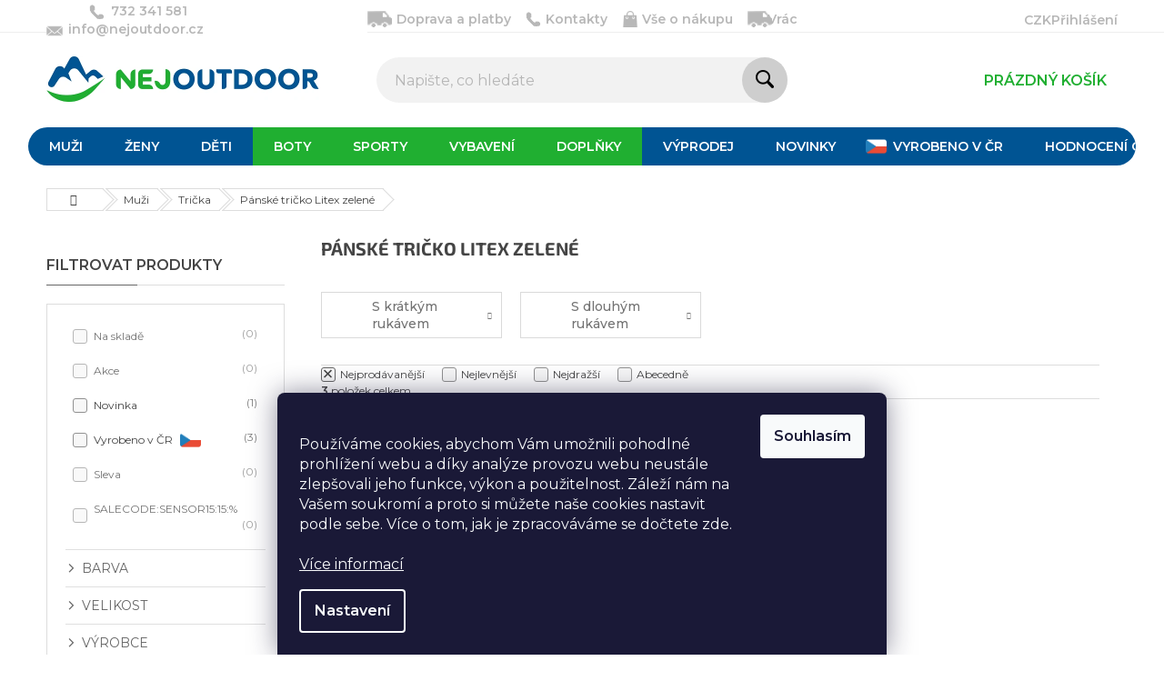

--- FILE ---
content_type: text/html; charset=utf-8
request_url: https://www.nejoutdoor.cz/zelene-panske-tricko-litex/
body_size: 44924
content:
<!doctype html><html lang="cs" dir="ltr" class="header-background-light external-fonts-loaded"><head><meta charset="utf-8" /><meta name="viewport" content="width=device-width,initial-scale=1" /><title>Pánské tričko Litex</title><link rel="preconnect" href="https://cdn.myshoptet.com" /><link rel="dns-prefetch" href="https://cdn.myshoptet.com" /><link rel="preload" href="https://cdn.myshoptet.com/prj/dist/master/cms/libs/jquery/jquery-1.11.3.min.js" as="script" /><link href="https://cdn.myshoptet.com/prj/dist/master/cms/templates/frontend_templates/shared/css/font-face/source-sans-3.css" rel="stylesheet"><link href="https://cdn.myshoptet.com/prj/dist/master/cms/templates/frontend_templates/shared/css/font-face/exo-2.css" rel="stylesheet"><link href="https://cdn.myshoptet.com/prj/dist/master/shop/dist/font-shoptet-11.css.98dac764b411554385c4.css" rel="stylesheet"><script>
dataLayer = [];
dataLayer.push({'shoptet' : {
    "pageType": "parametricCategory",
    "currency": "CZK",
    "currencyInfo": {
        "decimalSeparator": ",",
        "exchangeRate": 1,
        "priceDecimalPlaces": 0,
        "symbol": "K\u010d",
        "symbolLeft": 0,
        "thousandSeparator": " "
    },
    "language": "cs",
    "projectId": 81324,
    "category": {
        "guid": "375cf3c1-6cce-11e9-a065-0cc47a6c92bc",
        "path": "P\u00e1nsk\u00e9 oble\u010den\u00ed | P\u00e1nsk\u00e1 tri\u010dka",
        "parentCategoryGuid": "375c75c4-6cce-11e9-a065-0cc47a6c92bc"
    },
    "cartInfo": {
        "id": null,
        "freeShipping": false,
        "leftToFreeGift": {
            "formattedPrice": "0 K\u010d",
            "priceLeft": 0
        },
        "freeGift": false,
        "leftToFreeShipping": {
            "priceLeft": 2500,
            "dependOnRegion": 0,
            "formattedPrice": "2 500 K\u010d"
        },
        "discountCoupon": [],
        "getNoBillingShippingPrice": {
            "withoutVat": 0,
            "vat": 0,
            "withVat": 0
        },
        "cartItems": [],
        "taxMode": "ORDINARY"
    },
    "cart": [],
    "customer": {
        "priceRatio": 1,
        "priceListId": 1,
        "groupId": null,
        "registered": false,
        "mainAccount": false
    }
}});
dataLayer.push({'cookie_consent' : {
    "marketing": "denied",
    "analytics": "denied"
}});
document.addEventListener('DOMContentLoaded', function() {
    shoptet.consent.onAccept(function(agreements) {
        if (agreements.length == 0) {
            return;
        }
        dataLayer.push({
            'cookie_consent' : {
                'marketing' : (agreements.includes(shoptet.config.cookiesConsentOptPersonalisation)
                    ? 'granted' : 'denied'),
                'analytics': (agreements.includes(shoptet.config.cookiesConsentOptAnalytics)
                    ? 'granted' : 'denied')
            },
            'event': 'cookie_consent'
        });
    });
});
</script>

<!-- Google Tag Manager -->
<script>(function(w,d,s,l,i){w[l]=w[l]||[];w[l].push({'gtm.start':
new Date().getTime(),event:'gtm.js'});var f=d.getElementsByTagName(s)[0],
j=d.createElement(s),dl=l!='dataLayer'?'&l='+l:'';j.async=true;j.src=
'https://www.googletagmanager.com/gtm.js?id='+i+dl;f.parentNode.insertBefore(j,f);
})(window,document,'script','dataLayer','GTM-KKPG9FX');</script>
<!-- End Google Tag Manager -->

<meta property="og:type" content="website"><meta property="og:site_name" content="nejoutdoor.cz"><meta property="og:url" content="https://www.nejoutdoor.cz/zelene-panske-tricko-litex/"><meta property="og:title" content="Pánské tričko Litex"><meta name="author" content="Nejoutdoor.cz"><meta name="web_author" content="Shoptet.cz"><meta name="dcterms.rightsHolder" content="www.nejoutdoor.cz"><meta name="robots" content="index,follow"><meta property="og:image" content="https://cdn.myshoptet.com/usr/www.nejoutdoor.cz/user/logos/color_-_600x400.png?t=1762684862"><meta name="description" content="Vyberte si na našem eshopu velmi pěkná, slušivá a hlavně praktická pánská trička od českého výrobce Litex. Nabízíme v několika barevných provedeních, s krátkým i dlouhým rukávem – pro sport i volný čas."><meta property="og:description" content="Vyberte si na našem eshopu velmi pěkná, slušivá a hlavně praktická pánská trička od českého výrobce Litex. Nabízíme v několika barevných provedeních, s krátkým i dlouhým rukávem – pro sport i volný čas."><style>:root {--color-primary: #005493;--color-primary-h: 206;--color-primary-s: 100%;--color-primary-l: 29%;--color-primary-hover: #1997e5;--color-primary-hover-h: 203;--color-primary-hover-s: 80%;--color-primary-hover-l: 50%;--color-secondary: #26AF00;--color-secondary-h: 107;--color-secondary-s: 100%;--color-secondary-l: 34%;--color-secondary-hover: #00BF63;--color-secondary-hover-h: 151;--color-secondary-hover-s: 100%;--color-secondary-hover-l: 37%;--color-tertiary: #1997e5;--color-tertiary-h: 203;--color-tertiary-s: 80%;--color-tertiary-l: 50%;--color-tertiary-hover: #1374b0;--color-tertiary-hover-h: 203;--color-tertiary-hover-s: 81%;--color-tertiary-hover-l: 38%;--color-header-background: #ffffff;--template-font: "Source Sans 3";--template-headings-font: "Exo 2";--header-background-url: none;--cookies-notice-background: #1A1937;--cookies-notice-color: #F8FAFB;--cookies-notice-button-hover: #f5f5f5;--cookies-notice-link-hover: #27263f;--templates-update-management-preview-mode-content: "Náhled aktualizací šablony je aktivní pro váš prohlížeč."}</style>
    
    <link href="https://cdn.myshoptet.com/prj/dist/master/shop/dist/main-11.less.293b18f24efcc54b19af.css" rel="stylesheet" />
        
    <script>var shoptet = shoptet || {};</script>
    <script src="https://cdn.myshoptet.com/prj/dist/master/shop/dist/main-3g-header.js.b3b3f48cd33902743054.js"></script>
<!-- User include --><!-- api 427(81) html code header -->
<link rel="stylesheet" href="https://cdn.myshoptet.com/usr/api2.dklab.cz/user/documents/_doplnky/instagram/81324/8/81324_8.css" type="text/css" /><style>
        :root {
            --dklab-instagram-header-color: #000000;  
            --dklab-instagram-header-background: #DDDDDD;  
            --dklab-instagram-font-weight: 700;
            --dklab-instagram-font-size: 180%;
            --dklab-instagram-logoUrl: url(https://cdn.myshoptet.com/usr/api2.dklab.cz/user/documents/_doplnky/instagram/img/logo-duha.png); 
            --dklab-instagram-logo-size-width: 40px;
            --dklab-instagram-logo-size-height: 40px;                        
            --dklab-instagram-hover-content: "\e901";                        
            --dklab-instagram-padding: 0px;                        
            --dklab-instagram-border-color: #888888;
            
        }
        </style>
<!-- api 608(256) html code header -->
<link rel="stylesheet" href="https://cdn.myshoptet.com/usr/api2.dklab.cz/user/documents/_doplnky/bannery/81324/3056/81324_3056.css" type="text/css" /><style>
        :root {
            --dklab-bannery-b-hp-padding: 10px;
            --dklab-bannery-b-hp-box-padding: 15px;
            --dklab-bannery-b-hp-big-screen: 20%;
            --dklab-bannery-b-hp-medium-screen: 20%;
            --dklab-bannery-b-hp-small-screen: 20%;
            --dklab-bannery-b-hp-tablet-screen: 20%;
            --dklab-bannery-b-hp-mobile-screen: 50%;

            --dklab-bannery-i-hp-icon-color: #000000;
            --dklab-bannery-i-hp-color: #000000;
            --dklab-bannery-i-hp-background: #FFFFFF;            
            
            --dklab-bannery-i-d-icon-color: #000000;
            --dklab-bannery-i-d-color: #000000;
            --dklab-bannery-i-d-background: #FFFFFF;


            --dklab-bannery-i-hp-w-big-screen: 4;
            --dklab-bannery-i-hp-w-medium-screen: 4;
            --dklab-bannery-i-hp-w-small-screen: 4;
            --dklab-bannery-i-hp-w-tablet-screen: 4;
            --dklab-bannery-i-hp-w-mobile-screen: 3;
            
            --dklab-bannery-i-d-w-big-screen: 4;
            --dklab-bannery-i-d-w-medium-screen: 4;
            --dklab-bannery-i-d-w-small-screen: 4;
            --dklab-bannery-i-d-w-tablet-screen: 4;
            --dklab-bannery-i-d-w-mobile-screen: 2;

        }</style>
<!-- api 609(257) html code header -->
<link rel="stylesheet" href="https://cdn.myshoptet.com/usr/api2.dklab.cz/user/documents/_doplnky/slider/81324/2/81324_2.css" type="text/css" /><style>
        :root {
        --dklab-slider-color-arrow: #000000;
        --dklab-slider-color-hp-dot: #A4A4A4;
        --dklab-slider-color-hp-dot-active: #000000;
        --dklab-slider-color-l-dot: #A4A4A4;
        --dklab-slider-color-l-dot-active: #000000;
        --dklab-slider-color-c-dot: #FFFFFF;
        --dklab-slider-color-c-dot-active: #000000;
        --dklab-slider-color-c-arrow: #000000;
        --dklab-slider-color-d-dot: #A4A4A4;
        --dklab-slider-color-d-dot-active: #000000;

        }</style>
<!-- service 427(81) html code header -->
<link rel="stylesheet" href="https://cdn.myshoptet.com/usr/api2.dklab.cz/user/documents/_doplnky/instagram/font/instagramplus.css" type="text/css" />

<!-- service 608(256) html code header -->
<link rel="stylesheet" href="https://cdn.myshoptet.com/usr/api.dklab.cz/user/documents/fontawesome/css/all.css?v=1.02" type="text/css" />
<!-- service 619(267) html code header -->
<link href="https://cdn.myshoptet.com/usr/302565.myshoptet.com/user/documents/addons/cartupsell.min.css?24.11.1" rel="stylesheet">
<!-- service 409(63) html code header -->
<style>
#filters h4{cursor:pointer;}[class~=slider-wrapper],[class~=filter-section]{padding-left:0;}#filters h4{padding-left:13.5pt;}[class~=filter-section],[class~=slider-wrapper]{padding-bottom:0 !important;}#filters h4:before{position:absolute;}#filters h4:before{left:0;}[class~=filter-section],[class~=slider-wrapper]{padding-right:0;}#filters h4{padding-bottom:9pt;}#filters h4{padding-right:13.5pt;}#filters > .slider-wrapper,[class~=slider-wrapper] > div,.filter-sections form,[class~=slider-wrapper][class~=filter-section] > div,.razeni > form{display:none;}#filters h4:before,#filters .otevreny h4:before{content:"\e911";}#filters h4{padding-top:9pt;}[class~=filter-section],[class~=slider-wrapper]{padding-top:0 !important;}[class~=filter-section]{border-top-width:0 !important;}[class~=filter-section]{border-top-style:none !important;}[class~=filter-section]{border-top-color:currentColor !important;}#filters .otevreny h4:before,#filters h4:before{font-family:shoptet;}#filters h4{position:relative;}#filters h4{margin-left:0 !important;}[class~=filter-section]{border-image:none !important;}#filters h4{margin-bottom:0 !important;}#filters h4{margin-right:0 !important;}#filters h4{margin-top:0 !important;}#filters h4{border-top-width:.0625pc;}#filters h4{border-top-style:solid;}#filters h4{border-top-color:#e0e0e0;}[class~=slider-wrapper]{max-width:none;}[class~=otevreny] form,.slider-wrapper.otevreny > div,[class~=slider-wrapper][class~=otevreny] > div,.otevreny form{display:block;}#filters h4{border-image:none;}[class~=param-filter-top]{margin-bottom:.9375pc;}[class~=otevreny] form{margin-bottom:15pt;}[class~=slider-wrapper]{color:inherit;}#filters .otevreny h4:before{-webkit-transform:rotate(180deg);}[class~=slider-wrapper],#filters h4:before{background:none;}#filters h4:before{-webkit-transform:rotate(90deg);}#filters h4:before{-moz-transform:rotate(90deg);}[class~=param-filter-top] form{display:block !important;}#filters h4:before{-o-transform:rotate(90deg);}#filters h4:before{-ms-transform:rotate(90deg);}#filters h4:before{transform:rotate(90deg);}#filters h4:before{font-size:.104166667in;}#filters .otevreny h4:before{-moz-transform:rotate(180deg);}#filters .otevreny h4:before{-o-transform:rotate(180deg);}#filters h4:before{top:36%;}#filters .otevreny h4:before{-ms-transform:rotate(180deg);}#filters h4:before{height:auto;}#filters h4:before{width:auto;}#filters .otevreny h4:before{transform:rotate(180deg);}
@media screen and (max-width: 767px) {
.param-filter-top{padding-top: 15px;}
}
#content .filters-wrapper > div:first-of-type, #footer .filters-wrapper > div:first-of-type {text-align: left;}
.template-11.one-column-body .content .filter-sections{padding-top: 15px; padding-bottom: 15px;}
</style>
<!-- service 1228(847) html code header -->
<link 
rel="stylesheet" 
href="https://cdn.myshoptet.com/usr/dmartini.myshoptet.com/user/documents/upload/dmartini/shop_rating/shop_rating.min.css?80"
data-author="Dominik Martini" 
data-author-web="dmartini.cz">
<!-- service 433(87) html code header -->
<link href="https://cdn.myshoptet.com/usr/252557.myshoptet.com/user/documents/classic/style.css?v70" rel="stylesheet" />
<style>
.banners-content .banner-wrapper > a{display: block;}
.banners-content .banner-wrapper > a img{width: 100%;}
/*
body{visibility: hidden;}
body.visible-screen{visibility: visible}
*/
@media screen and (min-width: 768px) {
/* .type-index.one-column-body .banners-content {margin-left: -20px;margin-right: -20px;}
.type-index.one-column-body .products, .type-index.one-column-body .h4.homepage-group-title {margin-left: -20px;} */
.type-index.one-column-body .homepage-box.middle-banners-wrapper{background: none;border: 0;padding: 0;}
.languagesMenu__box {border-left: 1px solid #eee;}
}
.languagesMenu__header {color: #444;border: 0;font-size: 13px;margin: 0;padding: 1px 15px;}
.hu .project-phone::after {content: "Lépjen velünk kapcsolatba!";top: -24px;}
.languagesMenu .languagesMenu__list__link {color: #444;}
@media screen and (max-width: 767px){
.top-navigation-bar .container > div.top-navigation-tools--language {-webkit-justify-content: center;justify-content: center;}
}
.cart-table tr.removeable .remove-item{opacity:1;}
.cart-table .remove-item span {position: relative;width: auto;height: auto;}
.quantity-form .quantity input {height: 28px !important;}
@media screen and (max-width: 480px){
.ordering-process .quantity-form .quantity {padding-left: 0;}
.ordering-process .quantity-form .quantity .decrease {left: auto;}
}
@media screen and (max-width: 767px){
.scrolled-down body:not(.ordering-process):not(.search-window-visible) .top-navigation-bar {transform: none !important;}
.scrolled-down body:not(.ordering-process):not(.search-window-visible) #header .site-name {transform: none !important;}
.scrolled-down body:not(.ordering-process):not(.search-window-visible) #header .cart-count {transform: none !important;}
.scrolled-down #header {transform: none !important;}
.mobile-header-version-1 #header .site-name {top: auto;left: auto;position: relative;text-align: center;transition: none;}
.overall-wrapper {padding-top: 0 !important;}
.mobile-header-version-1 #header {position: relative;top: auto;z-index: 9;}
.mobile-header-version-1 .top-navigation-bar{z-index: 2;}
.mobile-header-version-1 .mobil-lista {margin-left: -10px;margin-right: -10px;}
#header .site-name > a {height: auto;}
.sticky-header #header .site-name a img {margin: 0;}
body.navigation-window-visible::before {display: none;}
#header .site-name a img {max-width: none;padding: 0;}
body.template-11.mobile-header-version-1:not(.paxio-merkur) #header .cart-count {top: 0 !important;position: relative !important;}
#header {box-shadow: 0 3px 5px rgba(0, 0, 0, 0.1);}
.type-index #header{margin-bottom: 0;}
}
.sidebar .categories {margin-left: 0;margin-right: 0;}
.detail-vyhody .footer-banner:not(.ready){opacity: 0;}
.project-phone::before {font-family: ikony !important;}
</style>
<!-- service 2322(1835) html code header -->
<link rel="stylesheet" href="https://cdn.myshoptet.com/addons/dominikmartini/product_salecode/styles.header.min.css?5fa540f7e5c3a02c39234f6c2e87dd6bac5ad1ee">
<!-- service 609(257) html code header -->
<link rel="stylesheet" href="https://cdn.myshoptet.com/usr/api2.dklab.cz/user/documents/css/swiper-bundle.min.css?v=1" />
<!--
<link rel="stylesheet" href="https://cdn.myshoptet.com/usr/api.dklab.cz/user/documents/_doplnky/lightslider/dist/css/lightslider.css?v=5" />
<link rel="stylesheet" href="https://cdn.myshoptet.com/usr/api.dklab.cz/user/documents/_doplnky/sliderplus/src/style.css?v=66" type="text/css" />
<link rel="stylesheet" href="https://cdn.myshoptet.com/usr/api.dklab.cz/user/documents/_doplnky/sliderplus/src/style_fix.css?v=38" type="text/css" />
<style type="text/css">
.dklabSliderplusCarousel.dklabSliderplus-moderni-tmavy .extended-banner-link:hover, .dklabSliderplusCarousel.dklabSliderplus-moderni-svetly .extended-banner-link:hover,
.dklabSliderplusCarousel.dklabSliderplus-box-tmavy .extended-banner-link, .dklabSliderplusCarousel.dklabSliderplus-box-svetly .extended-banner-link{
  background: #005493;
}
</style>
-->

<!-- project html code header -->
<link href="https://fonts.googleapis.com/css2?family=Montserrat:wght@400;500;600&display=swap" rel="stylesheet"> 
<link type="text/css" rel="stylesheet" media="screen" href="/user/documents/paxio.css?v58" />

<style>
body, div, p, li, span, a, label, input {font-family: 'Montserrat', sans-serif !important;}
/*
#navigation li a[title='Výprodej skladu'] {
    background: #26af01;
}
*/
</style>
<style type="text/css"> .datadepo-size-table { width: 80%; } @media only screen and (max-width: 700px) { .datadepo-size-table { width: 100%; } } </style>
<style type="text/css"> #category-filter-hover .filter-section:first-child { display: none } </style>

<style>
/* zmena infoprouzku Vanoce */
.site-msg.information {
background: #26af00 !important;
color: #ffffff !important;
font-size: 15px;
font-weight: 400;
</style>

<style type="text/css"> 
  /* velikostní tabulka */
 table.size-table-default {
  width: 100%;
  margin: 20px 0;
 }
 table.size-table-default thead td {
   background: #d7d7d7;
 }
 table.size-table-default td {
  width: auto !important;
  padding: 8px 10px;
  text-align: left;
  border-bottom: 1px solid #9d9d9d;
 
}
.heu-plat .doprava-platba img{padding: 10px 14px;}
@media screen and (max-width: 479px) {
.flags-extra .flag .price-save {font-size: 12px;}
.flag.flag-discount {width: 48px; height: 48px;}
.product .flag.flag-freeshipping{margin-bottom: -7px;}
.product .flags-default .flag {width: auto; height: auto; border-radius: 0; padding: 3px 5px; font-size: 11px;}
}
@media screen and (min-width: 1200px) {
.type-index .products-block .p a.image {padding: 0 40px;}
}
@media screen and (max-width: 991px) {
.btn.cart-count i {left: -2px; top: 0px;}
}
@media screen and (min-width: 768px) and (max-width: 991px){
.mobil-lista .site-name{display: none;}
}
.detail-vyhody{display: none;}
@media screen and (min-width: 1200px) and (max-width: 1439px) {
.product a.btn.btn-primary, .product .btn-cart{font-size: 10px;}
}
@media screen and (min-width: 1200px) {
.products-block .p-bottom .prices, .products-block .p-bottom .p-tools {width: 50%;}
}
.p-info-wrapper .delivery-time .delivery-time::before{display: none !important;}
.p-image .mousetrap {height: 100% !important;}
.flag .price-save {font-weight: 600;font-size: 18px;color: #fff;}
.product .flag {width: auto;height: auto;border-radius: 4px;padding: 5px 13px;}
.quantity-form .quantity input {height: 52px !important;}
@media screen and (max-width: 480px){
.ordering-process .quantity-form .quantity {padding-left: 0 !important;padding-right: 27px !important;}
.ordering-process .quantity-form .quantity .decrease {right: 0;left: auto;}
}
@media screen and (min-width: 768px){
.navigation-in > ul > li.ext > ul > li > div > ul > li {font-size: 0;display: block;}
.navigation-in > ul > li.ext > ul > li > div > ul > li > a{font-size: 14px;}
.navigation-in > ul > li.ext > ul > li > div > ul {max-height: 101px;}
.navigation-in > ul > li.exp > ul{padding-top: 20px;padding-left: 20px;padding-right: 20px;}
.navigation-in > ul > li.ext > ul > li > div > ul > li:nth-of-type(n+4){display: none;}
.more-items-trigger{display: none !important;}
.all-kat{font-weight: 600;font-size: 13px;margin-top: 6px;}
.all-kat a{text-decoration: underline !important;padding: 0 !important;color: #005493 !important;}
.all-kat a:hover{text-decoration: none !important;}
.navigation-in > ul > li.ext > ul > li {margin-bottom: 20px;}
.top-links{display: none !important;}
.navigation-in > ul > li.ext > ul > li > a img {max-width: 110px;max-height: none;}
.navigation-in > ul > li.ext > ul > li > a{width: 110px;padding: 0;}
.navigation-in > ul > li.ext > ul > li > div {width: calc(100% - 110px);}
.navigation-in > ul > li.ext > ul > li > div > a {color: #000;font-size: 16px;margin-bottom: 10px;}
.menu-helper {top: 108px;}
}
@media screen and (max-width: 767px){
.reg-odkaz{display: none;}
.top-navigation-bar .container > div.top-navigation-tools--language {-webkit-justify-content: right;justify-content: right;padding-right: 10px;}
.top-nav-button{margin-left: auto;}
.top-navigation-bar .dropdown {margin-left: 15px;}
.top-nav-button-login.primary > span::before {font-size: 18px;content: "\e922";font-family: shoptet;position: relative;top: 3px;}
.top-links{display: block !important;position: absolute;left: 10px;top: 6px;}
.top-links span{margin: 0 5px;color: #ddd;position: relative;top: -2px;}
}
select#simple-variants-select{border-width: 2px;font-weight: 600;}
.product .flag.flag-freeshipping {height: auto;bottom: 0;right: 0;width: auto;left: auto;border-radius: 4px;}
.flag-text {font-size: 13px;text-transform: none;}
.flag{max-width: none;}
@media screen and (min-width: 768px){
.p-main-image img{width: 70%;left: 15%;position: relative;}
.p-info-wrapper .quantity {margin-left: -70px;}
}
.p-image {border: 0;}
@media screen and (min-width: 992px) and (max-width: 1439px){
.quantity {margin-left: -62px;}
}
.navigation-in > ul > li.menu-item-8868 > a, input[data-filter-id="44"] + label {background: url("/user/documents/upload/Images/vlajka2.png") 10px 50% no-repeat;background-size: auto 16px;padding-left: 40px !important;}
input[data-filter-id="44"] + label{padding-left: 23px !important;background-position: 118px 50%;}
</style>
<meta name="facebook-domain-verification" content="hdw0l6j5sc4ids2tym8idlwhof32u9" />

<!-- Hotjar Tracking Code for https://www.nejoutdoor.cz/ -->
<script>
    (function(h,o,t,j,a,r){
        h.hj=h.hj||function(){(h.hj.q=h.hj.q||[]).push(arguments)};
        h._hjSettings={hjid:3234553,hjsv:6};
        a=o.getElementsByTagName('head')[0];
        r=o.createElement('script');r.async=1;
        r.src=t+h._hjSettings.hjid+j+h._hjSettings.hjsv;
        a.appendChild(r);
    })(window,document,'https://static.hotjar.com/c/hotjar-','.js?sv=');
</script>

<style data-addon="Hodnocení obchodu+" data-author="Dominik Martini">
#hodnoceniobchodu  .vote-wrap:not(.admin-response .vote-wrap),
.id--51 #content .vote-wrap:not(.admin-response .vote-wrap),
.template-14.id--51 .rate-wrapper:not(.admin-response .vote-wrap) {
background-color: #F5F5F5 !important;
border-color: #dadada !important;
border-width: 0px !important;
border-style: solid;
border-radius: 8px !important;
}

#hodnoceniobchodu .shop-stat-all a {
background-color: #0BDF79 !important;
color: #000000 !important;
border-color: #0BDF79 !important;
border-radius: 8px !important;
}

#hodnoceniobchodu .shop-stat-all a:hover {
background-color: #7ED957 !important;
color: #ffffff !important;
border-color: #7ED957 !important;
}
@media screen and (max-width: 767px){
#header .site-name a img {max-height: 40px;}
}
.homepage-box.before-carousel {display: block;}
</style>

<style data-change="Úprava barvy hvězdiček">
.stars .star.is-active:hover, .stars .star.star-half:before, .stars .star.star-on:before, .icon-starHalf-before, .icon-starOn-before, .product-ratings .icon-starOff-before:hover, .product-ratings .star-off:hover, .star.star-half, .star.star-on, .rate-average,
.tursky-apollo .rate-wrapper.unveil-wrapper .rate-list .stars span.star-off::before {
color: #ECB911 !important;
}
</style>


<style>
.homepage-box.before-carousel {background-color: #fff;border-bottom: none;border-top: none;}
</style>

<link rel="stylesheet" href="/user/documents/upload/DMupravy/nejoutdoor.cz.min.css?150">

<style>
.subcategories li a {
color: #737373;
}
</style>

<script src="https://eu1-config.doofinder.com/2.x/2cdfccbb-ec4d-4334-ad1b-3939d5abfee4.js" async></script>

<style data-addon="Cena po zadání slevového kódu" data-author="Dominik Martini">
.dm-coupon-div {
  border: dashed 1px #eb1700 !important;
  border-radius: 0px !important;
  background-color: #ffffff !important;
  color: #000000 !important;
  padding: 12px !important;
  font-size: 16px !important;
} 
.dm-coupon-div span {
  color: #26af00 !important;
} 
.dm-coupon-div:before {
  background-color: #1fc77e !important;
  color: #ffffff !important;
  font-size: 16px !important;
} 
</style>
<!-- /User include --><link rel="shortcut icon" href="/favicon.ico" type="image/x-icon" /><link rel="canonical" href="https://www.nejoutdoor.cz/zelene-panske-tricko-litex/" />    <script>
        var _hwq = _hwq || [];
        _hwq.push(['setKey', 'E1DA23E55F3418F81542395DCA4C2474']);
        _hwq.push(['setTopPos', '200']);
        _hwq.push(['showWidget', '22']);
        (function() {
            var ho = document.createElement('script');
            ho.src = 'https://cz.im9.cz/direct/i/gjs.php?n=wdgt&sak=E1DA23E55F3418F81542395DCA4C2474';
            var s = document.getElementsByTagName('script')[0]; s.parentNode.insertBefore(ho, s);
        })();
    </script>
<script>!function(){var t={9196:function(){!function(){var t=/\[object (Boolean|Number|String|Function|Array|Date|RegExp)\]/;function r(r){return null==r?String(r):(r=t.exec(Object.prototype.toString.call(Object(r))))?r[1].toLowerCase():"object"}function n(t,r){return Object.prototype.hasOwnProperty.call(Object(t),r)}function e(t){if(!t||"object"!=r(t)||t.nodeType||t==t.window)return!1;try{if(t.constructor&&!n(t,"constructor")&&!n(t.constructor.prototype,"isPrototypeOf"))return!1}catch(t){return!1}for(var e in t);return void 0===e||n(t,e)}function o(t,r,n){this.b=t,this.f=r||function(){},this.d=!1,this.a={},this.c=[],this.e=function(t){return{set:function(r,n){u(c(r,n),t.a)},get:function(r){return t.get(r)}}}(this),i(this,t,!n);var e=t.push,o=this;t.push=function(){var r=[].slice.call(arguments,0),n=e.apply(t,r);return i(o,r),n}}function i(t,n,o){for(t.c.push.apply(t.c,n);!1===t.d&&0<t.c.length;){if("array"==r(n=t.c.shift()))t:{var i=n,a=t.a;if("string"==r(i[0])){for(var f=i[0].split("."),s=f.pop(),p=(i=i.slice(1),0);p<f.length;p++){if(void 0===a[f[p]])break t;a=a[f[p]]}try{a[s].apply(a,i)}catch(t){}}}else if("function"==typeof n)try{n.call(t.e)}catch(t){}else{if(!e(n))continue;for(var l in n)u(c(l,n[l]),t.a)}o||(t.d=!0,t.f(t.a,n),t.d=!1)}}function c(t,r){for(var n={},e=n,o=t.split("."),i=0;i<o.length-1;i++)e=e[o[i]]={};return e[o[o.length-1]]=r,n}function u(t,o){for(var i in t)if(n(t,i)){var c=t[i];"array"==r(c)?("array"==r(o[i])||(o[i]=[]),u(c,o[i])):e(c)?(e(o[i])||(o[i]={}),u(c,o[i])):o[i]=c}}window.DataLayerHelper=o,o.prototype.get=function(t){var r=this.a;t=t.split(".");for(var n=0;n<t.length;n++){if(void 0===r[t[n]])return;r=r[t[n]]}return r},o.prototype.flatten=function(){this.b.splice(0,this.b.length),this.b[0]={},u(this.a,this.b[0])}}()}},r={};function n(e){var o=r[e];if(void 0!==o)return o.exports;var i=r[e]={exports:{}};return t[e](i,i.exports,n),i.exports}n.n=function(t){var r=t&&t.__esModule?function(){return t.default}:function(){return t};return n.d(r,{a:r}),r},n.d=function(t,r){for(var e in r)n.o(r,e)&&!n.o(t,e)&&Object.defineProperty(t,e,{enumerable:!0,get:r[e]})},n.o=function(t,r){return Object.prototype.hasOwnProperty.call(t,r)},function(){"use strict";n(9196)}()}();</script>    <!-- Global site tag (gtag.js) - Google Analytics -->
    <script async src="https://www.googletagmanager.com/gtag/js?id=G-RRWW3LYZRG"></script>
    <script>
        
        window.dataLayer = window.dataLayer || [];
        function gtag(){dataLayer.push(arguments);}
        

                    console.debug('default consent data');

            gtag('consent', 'default', {"ad_storage":"denied","analytics_storage":"denied","ad_user_data":"denied","ad_personalization":"denied","wait_for_update":500});
            dataLayer.push({
                'event': 'default_consent'
            });
        
        gtag('js', new Date());

        
                gtag('config', 'G-RRWW3LYZRG', {"groups":"GA4","send_page_view":false,"content_group":"category","currency":"CZK","page_language":"cs"});
        
                gtag('config', 'AW-963994833', {"allow_enhanced_conversions":true});
        
        
        
        
        
                    gtag('event', 'page_view', {"send_to":"GA4","page_language":"cs","content_group":"category","currency":"CZK"});
        
        
        
        
        
        
        
        
        
        
        
        
        
        document.addEventListener('DOMContentLoaded', function() {
            if (typeof shoptet.tracking !== 'undefined') {
                for (var id in shoptet.tracking.bannersList) {
                    gtag('event', 'view_promotion', {
                        "send_to": "UA",
                        "promotions": [
                            {
                                "id": shoptet.tracking.bannersList[id].id,
                                "name": shoptet.tracking.bannersList[id].name,
                                "position": shoptet.tracking.bannersList[id].position
                            }
                        ]
                    });
                }
            }

            shoptet.consent.onAccept(function(agreements) {
                if (agreements.length !== 0) {
                    console.debug('gtag consent accept');
                    var gtagConsentPayload =  {
                        'ad_storage': agreements.includes(shoptet.config.cookiesConsentOptPersonalisation)
                            ? 'granted' : 'denied',
                        'analytics_storage': agreements.includes(shoptet.config.cookiesConsentOptAnalytics)
                            ? 'granted' : 'denied',
                                                                                                'ad_user_data': agreements.includes(shoptet.config.cookiesConsentOptPersonalisation)
                            ? 'granted' : 'denied',
                        'ad_personalization': agreements.includes(shoptet.config.cookiesConsentOptPersonalisation)
                            ? 'granted' : 'denied',
                        };
                    console.debug('update consent data', gtagConsentPayload);
                    gtag('consent', 'update', gtagConsentPayload);
                    dataLayer.push(
                        { 'event': 'update_consent' }
                    );
                }
            });
        });
    </script>
<!-- Start Srovname.cz Pixel -->
<script type="text/plain" data-cookiecategory="analytics">
    !(function (e, n, t, a, s, o, r) {
        e[a] ||
        (((s = e[a] = function () {
            s.process ? s.process.apply(s, arguments) : s.queue.push(arguments);
        }).queue = []),
            ((o = n.createElement(t)).async = 1),
            (o.src = "https://tracking.srovname.cz/srovnamepixel.js"),
            (o.dataset.srv9 = "1"),
            (r = n.getElementsByTagName(t)[0]).parentNode.insertBefore(o, r));
    })(window, document, "script", "srovname");
    srovname("init", "a85f97eafab9b822a766acc7e62c765f");
</script>
<!-- End Srovname.cz Pixel -->
</head><body class="desktop id-5644 in-zelene-panske-tricko-litex template-11 type-category subtype-category-parametric multiple-columns-body columns-3 ums_a11y_category_page--off ums_discussion_rating_forms--off ums_a11y_pagination--on mobile-header-version-0"><noscript>
    <style>
        #header {
            padding-top: 0;
            position: relative !important;
            top: 0;
        }
        .header-navigation {
            position: relative !important;
        }
        .overall-wrapper {
            margin: 0 !important;
        }
        body:not(.ready) {
            visibility: visible !important;
        }
    </style>
    <div class="no-javascript">
        <div class="no-javascript__title">Musíte změnit nastavení vašeho prohlížeče</div>
        <div class="no-javascript__text">Podívejte se na: <a href="https://www.google.com/support/bin/answer.py?answer=23852">Jak povolit JavaScript ve vašem prohlížeči</a>.</div>
        <div class="no-javascript__text">Pokud používáte software na blokování reklam, může být nutné povolit JavaScript z této stránky.</div>
        <div class="no-javascript__text">Děkujeme.</div>
    </div>
</noscript>

        <div id="fb-root"></div>
        <script>
            window.fbAsyncInit = function() {
                FB.init({
//                    appId            : 'your-app-id',
                    autoLogAppEvents : true,
                    xfbml            : true,
                    version          : 'v19.0'
                });
            };
        </script>
        <script async defer crossorigin="anonymous" src="https://connect.facebook.net/cs_CZ/sdk.js"></script><script>
(function(l, u, c, i, n, k, a) {l['ModioCZ'] = n;
l[n]=l[n]||function(){(l[n].q=l[n].q||[]).push(arguments)};k=u.createElement(c),
a=u.getElementsByTagName(c)[0];k.async=1;k.src=i;a.parentNode.insertBefore(k,a)
})(window, document, 'script', '//trackingapi.modio.cz/ppc.js', 'modio');
modio('init', '827c5f7e');
var dataHelper = new DataLayerHelper(dataLayer);
if (dataHelper.get('shoptet.pageType') == 'thankYou') {
 var order_id = dataHelper.get('shoptet.order.orderNo');
 var price = dataHelper.get('shoptet.order.total');
 var currency = dataHelper.get('shoptet.order.currencyCode');

 modio('purchase', order_id, price, currency);
}
</script>

<!-- Google Tag Manager (noscript) -->
<noscript><iframe src="https://www.googletagmanager.com/ns.html?id=GTM-KKPG9FX"
height="0" width="0" style="display:none;visibility:hidden"></iframe></noscript>
<!-- End Google Tag Manager (noscript) -->

    <div class="siteCookies siteCookies--bottom siteCookies--dark js-siteCookies" role="dialog" data-testid="cookiesPopup" data-nosnippet>
        <div class="siteCookies__form">
            <div class="siteCookies__content">
                <div class="siteCookies__text">
                    <br />Používáme cookies, abychom Vám umožnili pohodlné prohlížení webu a díky analýze provozu webu neustále zlepšovali jeho funkce, výkon a použitelnost. <span>Záleží nám na Vašem soukromí a proto si můžete naše cookies nastavit podle sebe. Více o tom, jak je zpracováváme se dočtete zde.<br /></span><br /> <a href="/podminky-ochrany-osobnich-udaju/">Více informací</a>
                </div>
                <p class="siteCookies__links">
                    <button class="siteCookies__link js-cookies-settings" aria-label="Nastavení cookies" data-testid="cookiesSettings">Nastavení</button>
                </p>
            </div>
            <div class="siteCookies__buttonWrap">
                                <button class="siteCookies__button js-cookiesConsentSubmit" value="all" aria-label="Přijmout cookies" data-testid="buttonCookiesAccept">Souhlasím</button>
            </div>
        </div>
        <script>
            document.addEventListener("DOMContentLoaded", () => {
                const siteCookies = document.querySelector('.js-siteCookies');
                document.addEventListener("scroll", shoptet.common.throttle(() => {
                    const st = document.documentElement.scrollTop;
                    if (st > 1) {
                        siteCookies.classList.add('siteCookies--scrolled');
                    } else {
                        siteCookies.classList.remove('siteCookies--scrolled');
                    }
                }, 100));
            });
        </script>
    </div>
<a href="#content" class="skip-link sr-only">Přejít na obsah</a><div class="overall-wrapper"><div class="user-action"><div class="container"><div class="user-action-in"><div class="user-action-login popup-widget login-widget"><div class="popup-widget-inner"><h2>Přihlášení k vašemu účtu</h2><div id="customerLogin"><form action="/action/Customer/Login/" method="post" id="formLoginIncluded" class="csrf-enabled" data-testid="formLogin"><input type="hidden" name="referer" value="" /><div class="form-group"><div class="input-wrapper email js-validated-element-wrapper no-label"><input type="email" name="email" class="form-control" placeholder="E-mailová adresa (např. jan@novak.cz)" data-testid="inputEmail" autocomplete="email" required /></div></div><div class="form-group"><div class="input-wrapper password js-validated-element-wrapper no-label"><input type="password" name="password" class="form-control" placeholder="Heslo" data-testid="inputPassword" autocomplete="current-password" required /><span class="no-display">Nemůžete vyplnit toto pole</span><input type="text" name="surname" value="" class="no-display" /></div></div><div class="form-group"><div class="login-wrapper"><button type="submit" class="btn btn-secondary btn-text btn-login" data-testid="buttonSubmit">Přihlásit se</button><div class="password-helper"><a href="/registrace/" data-testid="signup" rel="nofollow">Nová registrace</a><a href="/klient/zapomenute-heslo/" rel="nofollow">Zapomenuté heslo</a></div></div></div><div class="social-login-buttons"><div class="social-login-buttons-divider"><span>nebo</span></div><div class="form-group"><a href="/action/Social/login/?provider=Facebook" class="login-btn facebook" rel="nofollow"><span class="login-facebook-icon"></span><strong>Přihlásit se přes Facebook</strong></a></div><div class="form-group"><a href="/action/Social/login/?provider=Google" class="login-btn google" rel="nofollow"><span class="login-google-icon"></span><strong>Přihlásit se přes Google</strong></a></div><div class="form-group"><a href="/action/Social/login/?provider=Seznam" class="login-btn seznam" rel="nofollow"><span class="login-seznam-icon"></span><strong>Přihlásit se přes Seznam</strong></a></div></div></form>
</div></div></div>
    <div id="cart-widget" class="user-action-cart popup-widget cart-widget loader-wrapper" data-testid="popupCartWidget" role="dialog" aria-hidden="true"><div class="popup-widget-inner cart-widget-inner place-cart-here"><div class="loader-overlay"><div class="loader"></div></div></div><div class="cart-widget-button"><a href="/kosik/" class="btn btn-conversion" id="continue-order-button" rel="nofollow" data-testid="buttonNextStep">Pokračovat do košíku</a></div></div></div>
</div></div><div class="top-navigation-bar" data-testid="topNavigationBar">

    <div class="container">

        <div class="top-navigation-contacts">
            <strong>Zákaznická podpora:</strong><a href="tel:732341581" class="project-phone" aria-label="Zavolat na 732341581" data-testid="contactboxPhone"><span>732 341 581</span></a><a href="mailto:info@nejoutdoor.cz" class="project-email" data-testid="contactboxEmail"><span>info@nejoutdoor.cz</span></a>        </div>

                            <div class="top-navigation-menu">
                <div class="top-navigation-menu-trigger"></div>
                <ul class="top-navigation-bar-menu">
                                            <li class="top-navigation-menu-item-693">
                            <a href="/doprava-a-platby/">Doprava a platby</a>
                        </li>
                                            <li class="top-navigation-menu-item-6170">
                            <a href="/kontakty/">Kontakty</a>
                        </li>
                                            <li class="top-navigation-menu-item-694">
                            <a href="/vse-o-nakupu/">Vše o nákupu</a>
                        </li>
                                            <li class="top-navigation-menu-item-1740">
                            <a href="/vymena-vraceni-a-reklamace/">Vrácení, výměna a reklamace</a>
                        </li>
                                            <li class="top-navigation-menu-item-6221">
                            <a href="/velikostni-tabulky/">Velikostní tabulky</a>
                        </li>
                                            <li class="top-navigation-menu-item-692">
                            <a href="/obchodni-podminky/">Obchodní podmínky</a>
                        </li>
                                            <li class="top-navigation-menu-item-695">
                            <a href="/reklamacni-rad/">Reklamační řád</a>
                        </li>
                                            <li class="top-navigation-menu-item-2034">
                            <a href="/podminky-ochrany-osobnich-udaju/">Podmínky ochrany osobních údajů</a>
                        </li>
                                            <li class="top-navigation-menu-item--24">
                            <a href="/znacka/">Prodávané značky</a>
                        </li>
                                            <li class="top-navigation-menu-item--6">
                            <a href="/napiste-nam/">Napište nám</a>
                        </li>
                                    </ul>
                <ul class="top-navigation-bar-menu-helper"></ul>
            </div>
        
        <div class="top-navigation-tools top-navigation-tools--language">
            <div class="responsive-tools">
                <a href="#" class="toggle-window" data-target="search" aria-label="Hledat" data-testid="linkSearchIcon"></a>
                                                            <a href="#" class="toggle-window" data-target="login"></a>
                                                    <a href="#" class="toggle-window" data-target="navigation" aria-label="Menu" data-testid="hamburgerMenu"></a>
            </div>
                <div class="dropdown">
        <span>Ceny v:</span>
        <button id="topNavigationDropdown" type="button" data-toggle="dropdown" aria-haspopup="true" aria-expanded="false">
            CZK
            <span class="caret"></span>
        </button>
        <ul class="dropdown-menu" aria-labelledby="topNavigationDropdown"><li><a href="/action/Currency/changeCurrency/?currencyCode=CZK" rel="nofollow">CZK</a></li><li><a href="/action/Currency/changeCurrency/?currencyCode=EUR" rel="nofollow">EUR</a></li></ul>
    </div>
            <a href="/login/?backTo=%2Fzelene-panske-tricko-litex%2F" class="top-nav-button top-nav-button-login primary login toggle-window" data-target="login" data-testid="signin" rel="nofollow"><span>Přihlášení</span></a>        </div>

    </div>

</div>
<header id="header"><div class="container navigation-wrapper">
    <div class="header-top">
        <div class="site-name-wrapper">
            <div class="site-name"><a href="/" data-testid="linkWebsiteLogo"><img src="https://cdn.myshoptet.com/usr/www.nejoutdoor.cz/user/logos/color_-_600x400.png" alt="Nejoutdoor.cz" fetchpriority="low" /></a></div>        </div>
        <div class="search" itemscope itemtype="https://schema.org/WebSite">
            <meta itemprop="headline" content="Pánské tričko Litex zelené"/><meta itemprop="url" content="https://www.nejoutdoor.cz"/><meta itemprop="text" content="Vyberte si na našem eshopu velmi pěkná, slušivá a hlavně praktická pánská trička od českého výrobce Litex. Nabízíme v několika barevných provedeních, s krátkým i dlouhým rukávem – pro sport i volný čas."/>            <form action="/action/ProductSearch/prepareString/" method="post"
    id="formSearchForm" class="search-form compact-form js-search-main"
    itemprop="potentialAction" itemscope itemtype="https://schema.org/SearchAction" data-testid="searchForm">
    <fieldset>
        <meta itemprop="target"
            content="https://www.nejoutdoor.cz/vyhledavani/?string={string}"/>
        <input type="hidden" name="language" value="cs"/>
        
            
<input
    type="search"
    name="string"
        class="query-input form-control search-input js-search-input"
    placeholder="Napište, co hledáte"
    autocomplete="off"
    required
    itemprop="query-input"
    aria-label="Hledat"
    data-testid="searchInput"
>
            <button type="submit" class="btn btn-default" data-testid="searchBtn">Hledat</button>
        
    </fieldset>
</form>
        </div>
        <div class="navigation-buttons">
                
    <a href="/kosik/" class="btn btn-icon toggle-window cart-count" data-target="cart" data-hover="true" data-redirect="true" data-testid="headerCart" rel="nofollow" aria-haspopup="dialog" aria-expanded="false" aria-controls="cart-widget">
        
                <span class="sr-only">Nákupní košík</span>
        
            <span class="cart-price visible-lg-inline-block" data-testid="headerCartPrice">
                                    Prázdný košík                            </span>
        
    
            </a>
        </div>
    </div>
    <nav id="navigation" aria-label="Hlavní menu" data-collapsible="true"><div class="navigation-in menu"><ul class="menu-level-1" role="menubar" data-testid="headerMenuItems"><li class="menu-item-878 ext" role="none"><a href="/panske-obleceni-2/" data-testid="headerMenuItem" role="menuitem" aria-haspopup="true" aria-expanded="false"><b>Muži</b><span class="submenu-arrow"></span></a><ul class="menu-level-2" aria-label="Muži" tabindex="-1" role="menu"><li class="menu-item-977 has-third-level" role="none"><a href="/panske-bundy/" class="menu-image" data-testid="headerMenuItem" tabindex="-1" aria-hidden="true"><img src="data:image/svg+xml,%3Csvg%20width%3D%22140%22%20height%3D%22100%22%20xmlns%3D%22http%3A%2F%2Fwww.w3.org%2F2000%2Fsvg%22%3E%3C%2Fsvg%3E" alt="" aria-hidden="true" width="140" height="100"  data-src="https://cdn.myshoptet.com/usr/www.nejoutdoor.cz/user/categories/thumb/bunda-1.jpg" fetchpriority="low" /></a><div><a href="/panske-bundy/" data-testid="headerMenuItem" role="menuitem"><span>Bundy</span></a>
                                                    <ul class="menu-level-3" role="menu">
                                                                    <li class="menu-item-1490" role="none">
                                        <a href="/jarni-podzimni-bundy/" data-testid="headerMenuItem" role="menuitem">
                                            Podzimní bundy</a>,                                    </li>
                                                                    <li class="menu-item-1499" role="none">
                                        <a href="/nepromokave-bundy/" data-testid="headerMenuItem" role="menuitem">
                                            Nepromokavé bundy</a>,                                    </li>
                                                                    <li class="menu-item-1496" role="none">
                                        <a href="/softshellove-bundy-2/" data-testid="headerMenuItem" role="menuitem">
                                            Softshellové bundy</a>,                                    </li>
                                                                    <li class="menu-item-1487" role="none">
                                        <a href="/panske-zimni-bundy/" data-testid="headerMenuItem" role="menuitem">
                                            Zimní bundy</a>,                                    </li>
                                                                    <li class="menu-item-1751" role="none">
                                        <a href="/lyzarske-bundy/" data-testid="headerMenuItem" role="menuitem">
                                            Lyžařské bundy</a>,                                    </li>
                                                                    <li class="menu-item-9063" role="none">
                                        <a href="/panske-hybridni-bundy/" data-testid="headerMenuItem" role="menuitem">
                                            Hybridní bundy</a>,                                    </li>
                                                                    <li class="menu-item-1493" role="none">
                                        <a href="/lehke-sportovni-bundy/" data-testid="headerMenuItem" role="menuitem">
                                            Lehké sportovní bundy</a>,                                    </li>
                                                                    <li class="menu-item-1879" role="none">
                                        <a href="/panske-kabaty/" data-testid="headerMenuItem" role="menuitem">
                                            Pánské kabáty</a>                                    </li>
                                                            </ul>
                        </div></li><li class="menu-item-1001 has-third-level" role="none"><a href="/panske-kalhoty/" class="menu-image" data-testid="headerMenuItem" tabindex="-1" aria-hidden="true"><img src="data:image/svg+xml,%3Csvg%20width%3D%22140%22%20height%3D%22100%22%20xmlns%3D%22http%3A%2F%2Fwww.w3.org%2F2000%2Fsvg%22%3E%3C%2Fsvg%3E" alt="" aria-hidden="true" width="140" height="100"  data-src="https://cdn.myshoptet.com/usr/www.nejoutdoor.cz/user/categories/thumb/kalhoty-1.jpg" fetchpriority="low" /></a><div><a href="/panske-kalhoty/" data-testid="headerMenuItem" role="menuitem"><span>Kalhoty</span></a>
                                                    <ul class="menu-level-3" role="menu">
                                                                    <li class="menu-item-1929" role="none">
                                        <a href="/outdoorove-kalhoty-2/" data-testid="headerMenuItem" role="menuitem">
                                            Outdoorové kalhoty</a>,                                    </li>
                                                                    <li class="menu-item-1932" role="none">
                                        <a href="/softshellove-kalhoty/" data-testid="headerMenuItem" role="menuitem">
                                            Softshellové kalhoty</a>,                                    </li>
                                                                    <li class="menu-item-1940" role="none">
                                        <a href="/sportovni-kalhoty/" data-testid="headerMenuItem" role="menuitem">
                                            Sportovní kalhoty</a>,                                    </li>
                                                                    <li class="menu-item-1935" role="none">
                                        <a href="/3-4-kalhoty-2/" data-testid="headerMenuItem" role="menuitem">
                                            3/4 kalhoty</a>,                                    </li>
                                                                    <li class="menu-item-1967" role="none">
                                        <a href="/volnocasove-kalhoty-2/" data-testid="headerMenuItem" role="menuitem">
                                            Volnočasové kalhoty</a>,                                    </li>
                                                                    <li class="menu-item-1961" role="none">
                                        <a href="/lyzarske-a-zimni-kalhoty-2/" data-testid="headerMenuItem" role="menuitem">
                                            Lyžařské a zimní kalhoty</a>                                    </li>
                                                            </ul>
                        </div></li><li class="menu-item-992 has-third-level" role="none"><a href="/panske-termopradlo/" class="menu-image" data-testid="headerMenuItem" tabindex="-1" aria-hidden="true"><img src="data:image/svg+xml,%3Csvg%20width%3D%22140%22%20height%3D%22100%22%20xmlns%3D%22http%3A%2F%2Fwww.w3.org%2F2000%2Fsvg%22%3E%3C%2Fsvg%3E" alt="" aria-hidden="true" width="140" height="100"  data-src="https://cdn.myshoptet.com/usr/www.nejoutdoor.cz/user/categories/thumb/termopr__dlo-1.jpg" fetchpriority="low" /></a><div><a href="/panske-termopradlo/" data-testid="headerMenuItem" role="menuitem"><span>Termoprádlo</span></a>
                                                    <ul class="menu-level-3" role="menu">
                                                                    <li class="menu-item-995" role="none">
                                        <a href="/panske-funkcni-tricka/" data-testid="headerMenuItem" role="menuitem">
                                            Trička</a>,                                    </li>
                                                                    <li class="menu-item-1049" role="none">
                                        <a href="/panske-funkcni-spodky/" data-testid="headerMenuItem" role="menuitem">
                                            Spodky</a>,                                    </li>
                                                                    <li class="menu-item-1058" role="none">
                                        <a href="/panske-funkcni-tilka/" data-testid="headerMenuItem" role="menuitem">
                                            Tílka</a>,                                    </li>
                                                                    <li class="menu-item-1133" role="none">
                                        <a href="/panske-funkcni-trenky/" data-testid="headerMenuItem" role="menuitem">
                                            Trenky</a>,                                    </li>
                                                                    <li class="menu-item-1136" role="none">
                                        <a href="/panske-vyhodne-sety/" data-testid="headerMenuItem" role="menuitem">
                                            Výhodné sety</a>                                    </li>
                                                            </ul>
                        </div></li><li class="menu-item-1019 has-third-level" role="none"><a href="/panske-mikiny/" class="menu-image" data-testid="headerMenuItem" tabindex="-1" aria-hidden="true"><img src="data:image/svg+xml,%3Csvg%20width%3D%22140%22%20height%3D%22100%22%20xmlns%3D%22http%3A%2F%2Fwww.w3.org%2F2000%2Fsvg%22%3E%3C%2Fsvg%3E" alt="" aria-hidden="true" width="140" height="100"  data-src="https://cdn.myshoptet.com/usr/www.nejoutdoor.cz/user/categories/thumb/mikina-2.jpg" fetchpriority="low" /></a><div><a href="/panske-mikiny/" data-testid="headerMenuItem" role="menuitem"><span>Mikiny</span></a>
                                                    <ul class="menu-level-3" role="menu">
                                                                    <li class="menu-item-1969" role="none">
                                        <a href="/mikiny-bez-kapuce/" data-testid="headerMenuItem" role="menuitem">
                                            Mikiny bez kapuce</a>,                                    </li>
                                                                    <li class="menu-item-1972" role="none">
                                        <a href="/mikiny-s-kapuci/" data-testid="headerMenuItem" role="menuitem">
                                            Mikiny s kapucí</a>,                                    </li>
                                                                    <li class="menu-item-9072" role="none">
                                        <a href="/panske-fleecove-mikiny/" data-testid="headerMenuItem" role="menuitem">
                                            Fleecové mikiny</a>                                    </li>
                                                            </ul>
                        </div></li><li class="menu-item-983" role="none"><a href="/panske-vesty/" class="menu-image" data-testid="headerMenuItem" tabindex="-1" aria-hidden="true"><img src="data:image/svg+xml,%3Csvg%20width%3D%22140%22%20height%3D%22100%22%20xmlns%3D%22http%3A%2F%2Fwww.w3.org%2F2000%2Fsvg%22%3E%3C%2Fsvg%3E" alt="" aria-hidden="true" width="140" height="100"  data-src="https://cdn.myshoptet.com/usr/www.nejoutdoor.cz/user/categories/thumb/vesta-1.jpg" fetchpriority="low" /></a><div><a href="/panske-vesty/" data-testid="headerMenuItem" role="menuitem"><span>Vesty</span></a>
                        </div></li><li class="menu-item-1007" role="none"><a href="/panske-svetry/" class="menu-image" data-testid="headerMenuItem" tabindex="-1" aria-hidden="true"><img src="data:image/svg+xml,%3Csvg%20width%3D%22140%22%20height%3D%22100%22%20xmlns%3D%22http%3A%2F%2Fwww.w3.org%2F2000%2Fsvg%22%3E%3C%2Fsvg%3E" alt="" aria-hidden="true" width="140" height="100"  data-src="https://cdn.myshoptet.com/usr/www.nejoutdoor.cz/user/categories/thumb/svetr-1.jpg" fetchpriority="low" /></a><div><a href="/panske-svetry/" data-testid="headerMenuItem" role="menuitem"><span>Svetry</span></a>
                        </div></li><li class="menu-item-1094 has-third-level" role="none"><a href="/panske-kosile/" class="menu-image" data-testid="headerMenuItem" tabindex="-1" aria-hidden="true"><img src="data:image/svg+xml,%3Csvg%20width%3D%22140%22%20height%3D%22100%22%20xmlns%3D%22http%3A%2F%2Fwww.w3.org%2F2000%2Fsvg%22%3E%3C%2Fsvg%3E" alt="" aria-hidden="true" width="140" height="100"  data-src="https://cdn.myshoptet.com/usr/www.nejoutdoor.cz/user/categories/thumb/ko__ile-1.jpg" fetchpriority="low" /></a><div><a href="/panske-kosile/" data-testid="headerMenuItem" role="menuitem"><span>Košile</span></a>
                                                    <ul class="menu-level-3" role="menu">
                                                                    <li class="menu-item-1148" role="none">
                                        <a href="/panske-kosile-s-kratkym-rukavem/" data-testid="headerMenuItem" role="menuitem">
                                            S krátkým rukávem</a>,                                    </li>
                                                                    <li class="menu-item-1262" role="none">
                                        <a href="/panske-kosile-s-dlouhym-rukavem/" data-testid="headerMenuItem" role="menuitem">
                                            S dlouhým rukávem</a>                                    </li>
                                                            </ul>
                        </div></li><li class="menu-item-1046 has-third-level active" role="none"><a href="/panske-tricka/" class="menu-image" data-testid="headerMenuItem" tabindex="-1" aria-hidden="true"><img src="data:image/svg+xml,%3Csvg%20width%3D%22140%22%20height%3D%22100%22%20xmlns%3D%22http%3A%2F%2Fwww.w3.org%2F2000%2Fsvg%22%3E%3C%2Fsvg%3E" alt="" aria-hidden="true" width="140" height="100"  data-src="https://cdn.myshoptet.com/usr/www.nejoutdoor.cz/user/categories/thumb/tri__ko-1.jpg" fetchpriority="low" /></a><div><a href="/panske-tricka/" data-testid="headerMenuItem" role="menuitem"><span>Trička</span></a>
                                                    <ul class="menu-level-3" role="menu">
                                                                    <li class="menu-item-1100" role="none">
                                        <a href="/panske-tricka-s-kratkym-rukavem/" data-testid="headerMenuItem" role="menuitem">
                                            S krátkým rukávem</a>,                                    </li>
                                                                    <li class="menu-item-1145" role="none">
                                        <a href="/panske-tricka-s-dlouhym-rukavem/" data-testid="headerMenuItem" role="menuitem">
                                            S dlouhým rukávem</a>                                    </li>
                                                            </ul>
                        </div></li><li class="menu-item-8622" role="none"><a href="/panska-tilka/" class="menu-image" data-testid="headerMenuItem" tabindex="-1" aria-hidden="true"><img src="data:image/svg+xml,%3Csvg%20width%3D%22140%22%20height%3D%22100%22%20xmlns%3D%22http%3A%2F%2Fwww.w3.org%2F2000%2Fsvg%22%3E%3C%2Fsvg%3E" alt="" aria-hidden="true" width="140" height="100"  data-src="https://cdn.myshoptet.com/usr/www.nejoutdoor.cz/user/categories/thumb/mtsn387-773sm-1-155144329974_x900.jpg" fetchpriority="low" /></a><div><a href="/panska-tilka/" data-testid="headerMenuItem" role="menuitem"><span>Tílka</span></a>
                        </div></li><li class="menu-item-1067" role="none"><a href="/panske-kratasy/" class="menu-image" data-testid="headerMenuItem" tabindex="-1" aria-hidden="true"><img src="data:image/svg+xml,%3Csvg%20width%3D%22140%22%20height%3D%22100%22%20xmlns%3D%22http%3A%2F%2Fwww.w3.org%2F2000%2Fsvg%22%3E%3C%2Fsvg%3E" alt="" aria-hidden="true" width="140" height="100"  data-src="https://cdn.myshoptet.com/usr/www.nejoutdoor.cz/user/categories/thumb/kratasy.png" fetchpriority="low" /></a><div><a href="/panske-kratasy/" data-testid="headerMenuItem" role="menuitem"><span>Kraťasy</span></a>
                        </div></li><li class="menu-item-1061" role="none"><a href="/panske-plavky/" class="menu-image" data-testid="headerMenuItem" tabindex="-1" aria-hidden="true"><img src="data:image/svg+xml,%3Csvg%20width%3D%22140%22%20height%3D%22100%22%20xmlns%3D%22http%3A%2F%2Fwww.w3.org%2F2000%2Fsvg%22%3E%3C%2Fsvg%3E" alt="" aria-hidden="true" width="140" height="100"  data-src="https://cdn.myshoptet.com/usr/www.nejoutdoor.cz/user/categories/thumb/plavky-1.jpg" fetchpriority="low" /></a><div><a href="/panske-plavky/" data-testid="headerMenuItem" role="menuitem"><span>Plavky</span></a>
                        </div></li><li class="menu-item-2994" role="none"><a href="/panske-spodni-pradlo/" class="menu-image" data-testid="headerMenuItem" tabindex="-1" aria-hidden="true"><img src="data:image/svg+xml,%3Csvg%20width%3D%22140%22%20height%3D%22100%22%20xmlns%3D%22http%3A%2F%2Fwww.w3.org%2F2000%2Fsvg%22%3E%3C%2Fsvg%3E" alt="" aria-hidden="true" width="140" height="100"  data-src="https://cdn.myshoptet.com/usr/www.nejoutdoor.cz/user/categories/thumb/52404_panske-trenky-sensor-coolmax-fresh-3-packcerna-safir-modra.jpg" fetchpriority="low" /></a><div><a href="/panske-spodni-pradlo/" data-testid="headerMenuItem" role="menuitem"><span>Spodní prádlo</span></a>
                        </div></li></ul></li>
<li class="menu-item-881 ext" role="none"><a href="/zeny-2/" data-testid="headerMenuItem" role="menuitem" aria-haspopup="true" aria-expanded="false"><b>Ženy</b><span class="submenu-arrow"></span></a><ul class="menu-level-2" aria-label="Ženy" tabindex="-1" role="menu"><li class="menu-item-986 has-third-level" role="none"><a href="/damske-bundy/" class="menu-image" data-testid="headerMenuItem" tabindex="-1" aria-hidden="true"><img src="data:image/svg+xml,%3Csvg%20width%3D%22140%22%20height%3D%22100%22%20xmlns%3D%22http%3A%2F%2Fwww.w3.org%2F2000%2Fsvg%22%3E%3C%2Fsvg%3E" alt="" aria-hidden="true" width="140" height="100"  data-src="https://cdn.myshoptet.com/usr/www.nejoutdoor.cz/user/categories/thumb/bunda.jpg" fetchpriority="low" /></a><div><a href="/damske-bundy/" data-testid="headerMenuItem" role="menuitem"><span>Bundy a kabáty</span></a>
                                                    <ul class="menu-level-3" role="menu">
                                                                    <li class="menu-item-1508" role="none">
                                        <a href="/jarni-podzimni-bundy-2/" data-testid="headerMenuItem" role="menuitem">
                                            Podzimní bundy</a>,                                    </li>
                                                                    <li class="menu-item-1511" role="none">
                                        <a href="/nepromokave-bundy-2/" data-testid="headerMenuItem" role="menuitem">
                                            Nepromokavé bundy</a>,                                    </li>
                                                                    <li class="menu-item-1484" role="none">
                                        <a href="/softshellove-bundy/" data-testid="headerMenuItem" role="menuitem">
                                            Softshellové bundy</a>,                                    </li>
                                                                    <li class="menu-item-1516" role="none">
                                        <a href="/zimni-bundy-2/" data-testid="headerMenuItem" role="menuitem">
                                            Zimní bundy</a>,                                    </li>
                                                                    <li class="menu-item-1757" role="none">
                                        <a href="/lyzarske-bundy-2/" data-testid="headerMenuItem" role="menuitem">
                                            Lyžařské bundy</a>,                                    </li>
                                                                    <li class="menu-item-9066" role="none">
                                        <a href="/damske-hybridni-bundy/" data-testid="headerMenuItem" role="menuitem">
                                            Hybridní bundy</a>,                                    </li>
                                                                    <li class="menu-item-1513" role="none">
                                        <a href="/lehke-sportovni-bundy-2/" data-testid="headerMenuItem" role="menuitem">
                                            Lehké sportovní bundy</a>,                                    </li>
                                                                    <li class="menu-item-1866" role="none">
                                        <a href="/damske-kabaty/" data-testid="headerMenuItem" role="menuitem">
                                            Dámské kabáty</a>                                    </li>
                                                            </ul>
                        </div></li><li class="menu-item-1004 has-third-level" role="none"><a href="/damske-kalhoty/" class="menu-image" data-testid="headerMenuItem" tabindex="-1" aria-hidden="true"><img src="data:image/svg+xml,%3Csvg%20width%3D%22140%22%20height%3D%22100%22%20xmlns%3D%22http%3A%2F%2Fwww.w3.org%2F2000%2Fsvg%22%3E%3C%2Fsvg%3E" alt="" aria-hidden="true" width="140" height="100"  data-src="https://cdn.myshoptet.com/usr/www.nejoutdoor.cz/user/categories/thumb/kalhoty.jpg" fetchpriority="low" /></a><div><a href="/damske-kalhoty/" data-testid="headerMenuItem" role="menuitem"><span>Kalhoty</span></a>
                                                    <ul class="menu-level-3" role="menu">
                                                                    <li class="menu-item-2643" role="none">
                                        <a href="/leginy/" data-testid="headerMenuItem" role="menuitem">
                                            Legíny</a>,                                    </li>
                                                                    <li class="menu-item-1923" role="none">
                                        <a href="/outdoorove-kalhoty/" data-testid="headerMenuItem" role="menuitem">
                                            Outdoorové kalhoty</a>,                                    </li>
                                                                    <li class="menu-item-1938" role="none">
                                        <a href="/softshellove-kalhoty-2/" data-testid="headerMenuItem" role="menuitem">
                                            Softshellové kalhoty</a>,                                    </li>
                                                                    <li class="menu-item-1949" role="none">
                                        <a href="/sportovni-kalhoty-2/" data-testid="headerMenuItem" role="menuitem">
                                            Sportovní kalhoty</a>,                                    </li>
                                                                    <li class="menu-item-1955" role="none">
                                        <a href="/volnocasove-kalhoty/" data-testid="headerMenuItem" role="menuitem">
                                            Volnočasové kalhoty</a>,                                    </li>
                                                                    <li class="menu-item-1920" role="none">
                                        <a href="/3-4-kalhoty/" data-testid="headerMenuItem" role="menuitem">
                                            3/4 kalhoty</a>,                                    </li>
                                                                    <li class="menu-item-1952" role="none">
                                        <a href="/lyzarske-a-zimni-kalhoty/" data-testid="headerMenuItem" role="menuitem">
                                            Lyžařské a zimní kalhoty</a>                                    </li>
                                                            </ul>
                        </div></li><li class="menu-item-1025 has-third-level" role="none"><a href="/damske-termopradlo/" class="menu-image" data-testid="headerMenuItem" tabindex="-1" aria-hidden="true"><img src="data:image/svg+xml,%3Csvg%20width%3D%22140%22%20height%3D%22100%22%20xmlns%3D%22http%3A%2F%2Fwww.w3.org%2F2000%2Fsvg%22%3E%3C%2Fsvg%3E" alt="" aria-hidden="true" width="140" height="100"  data-src="https://cdn.myshoptet.com/usr/www.nejoutdoor.cz/user/categories/thumb/termopr__dlo.jpg" fetchpriority="low" /></a><div><a href="/damske-termopradlo/" data-testid="headerMenuItem" role="menuitem"><span>Termoprádlo</span></a>
                                                    <ul class="menu-level-3" role="menu">
                                                                    <li class="menu-item-1028" role="none">
                                        <a href="/damske-funkcni-tricka/" data-testid="headerMenuItem" role="menuitem">
                                            Trička</a>,                                    </li>
                                                                    <li class="menu-item-1307" role="none">
                                        <a href="/damske-funkcni-spodky/" data-testid="headerMenuItem" role="menuitem">
                                            Spodky</a>,                                    </li>
                                                                    <li class="menu-item-1172" role="none">
                                        <a href="/damske-vyhodne-sety/" data-testid="headerMenuItem" role="menuitem">
                                            Výhodné sety</a>,                                    </li>
                                                                    <li class="menu-item-1052" role="none">
                                        <a href="/damske-funkcni-tilka/" data-testid="headerMenuItem" role="menuitem">
                                            Tílka</a>,                                    </li>
                                                                    <li class="menu-item-1031" role="none">
                                        <a href="/damske-funkcni-kalhotky/" data-testid="headerMenuItem" role="menuitem">
                                            Kalhotky</a>,                                    </li>
                                                                    <li class="menu-item-1347" role="none">
                                        <a href="/podprsenky/" data-testid="headerMenuItem" role="menuitem">
                                            Podprsenky</a>                                    </li>
                                                            </ul>
                        </div></li><li class="menu-item-998 has-third-level" role="none"><a href="/damske-mikiny/" class="menu-image" data-testid="headerMenuItem" tabindex="-1" aria-hidden="true"><img src="data:image/svg+xml,%3Csvg%20width%3D%22140%22%20height%3D%22100%22%20xmlns%3D%22http%3A%2F%2Fwww.w3.org%2F2000%2Fsvg%22%3E%3C%2Fsvg%3E" alt="" aria-hidden="true" width="140" height="100"  data-src="https://cdn.myshoptet.com/usr/www.nejoutdoor.cz/user/categories/thumb/mikina.jpg" fetchpriority="low" /></a><div><a href="/damske-mikiny/" data-testid="headerMenuItem" role="menuitem"><span>Mikiny</span></a>
                                                    <ul class="menu-level-3" role="menu">
                                                                    <li class="menu-item-1974" role="none">
                                        <a href="/mikiny-bez-kapuce-2/" data-testid="headerMenuItem" role="menuitem">
                                            Mikiny bez kapuce</a>,                                    </li>
                                                                    <li class="menu-item-1977" role="none">
                                        <a href="/mikiny-s-kapuci-2/" data-testid="headerMenuItem" role="menuitem">
                                            Mikiny s kapucí</a>,                                    </li>
                                                                    <li class="menu-item-9069" role="none">
                                        <a href="/damske-fleecove-mikiny/" data-testid="headerMenuItem" role="menuitem">
                                            Fleecové mikiny</a>                                    </li>
                                                            </ul>
                        </div></li><li class="menu-item-1076" role="none"><a href="/damske-vesty/" class="menu-image" data-testid="headerMenuItem" tabindex="-1" aria-hidden="true"><img src="data:image/svg+xml,%3Csvg%20width%3D%22140%22%20height%3D%22100%22%20xmlns%3D%22http%3A%2F%2Fwww.w3.org%2F2000%2Fsvg%22%3E%3C%2Fsvg%3E" alt="" aria-hidden="true" width="140" height="100"  data-src="https://cdn.myshoptet.com/usr/www.nejoutdoor.cz/user/categories/thumb/vesta.jpg" fetchpriority="low" /></a><div><a href="/damske-vesty/" data-testid="headerMenuItem" role="menuitem"><span>Vesty</span></a>
                        </div></li><li class="menu-item-1073" role="none"><a href="/damske-svetry/" class="menu-image" data-testid="headerMenuItem" tabindex="-1" aria-hidden="true"><img src="data:image/svg+xml,%3Csvg%20width%3D%22140%22%20height%3D%22100%22%20xmlns%3D%22http%3A%2F%2Fwww.w3.org%2F2000%2Fsvg%22%3E%3C%2Fsvg%3E" alt="" aria-hidden="true" width="140" height="100"  data-src="https://cdn.myshoptet.com/usr/www.nejoutdoor.cz/user/categories/thumb/svetr.jpg" fetchpriority="low" /></a><div><a href="/damske-svetry/" data-testid="headerMenuItem" role="menuitem"><span>Svetry</span></a>
                        </div></li><li class="menu-item-1013 has-third-level" role="none"><a href="/damske-kosile/" class="menu-image" data-testid="headerMenuItem" tabindex="-1" aria-hidden="true"><img src="data:image/svg+xml,%3Csvg%20width%3D%22140%22%20height%3D%22100%22%20xmlns%3D%22http%3A%2F%2Fwww.w3.org%2F2000%2Fsvg%22%3E%3C%2Fsvg%3E" alt="" aria-hidden="true" width="140" height="100"  data-src="https://cdn.myshoptet.com/usr/www.nejoutdoor.cz/user/categories/thumb/ko__ile.jpg" fetchpriority="low" /></a><div><a href="/damske-kosile/" data-testid="headerMenuItem" role="menuitem"><span>Košile</span></a>
                                                    <ul class="menu-level-3" role="menu">
                                                                    <li class="menu-item-1106" role="none">
                                        <a href="/damske-kosile-s-kratkym-rukavem/" data-testid="headerMenuItem" role="menuitem">
                                            S krátkým rukávem</a>,                                    </li>
                                                                    <li class="menu-item-1265" role="none">
                                        <a href="/s-dlouhym-rukavem-6/" data-testid="headerMenuItem" role="menuitem">
                                            S dlouhým rukávem</a>                                    </li>
                                                            </ul>
                        </div></li><li class="menu-item-1010 has-third-level" role="none"><a href="/damske-tricka/" class="menu-image" data-testid="headerMenuItem" tabindex="-1" aria-hidden="true"><img src="data:image/svg+xml,%3Csvg%20width%3D%22140%22%20height%3D%22100%22%20xmlns%3D%22http%3A%2F%2Fwww.w3.org%2F2000%2Fsvg%22%3E%3C%2Fsvg%3E" alt="" aria-hidden="true" width="140" height="100"  data-src="https://cdn.myshoptet.com/usr/www.nejoutdoor.cz/user/categories/thumb/tri__ka.jpg" fetchpriority="low" /></a><div><a href="/damske-tricka/" data-testid="headerMenuItem" role="menuitem"><span>Trička</span></a>
                                                    <ul class="menu-level-3" role="menu">
                                                                    <li class="menu-item-1103" role="none">
                                        <a href="/damske-tricka-s-kratkym-rukavem/" data-testid="headerMenuItem" role="menuitem">
                                            S krátkým rukávem</a>,                                    </li>
                                                                    <li class="menu-item-1163" role="none">
                                        <a href="/damske-tricka-s-dlouhym-rukavem/" data-testid="headerMenuItem" role="menuitem">
                                            S dlouhým rukávem</a>                                    </li>
                                                            </ul>
                        </div></li><li class="menu-item-1905 has-third-level" role="none"><a href="/sukne/" class="menu-image" data-testid="headerMenuItem" tabindex="-1" aria-hidden="true"><img src="data:image/svg+xml,%3Csvg%20width%3D%22140%22%20height%3D%22100%22%20xmlns%3D%22http%3A%2F%2Fwww.w3.org%2F2000%2Fsvg%22%3E%3C%2Fsvg%3E" alt="" aria-hidden="true" width="140" height="100"  data-src="https://cdn.myshoptet.com/usr/www.nejoutdoor.cz/user/categories/thumb/sukn__.jpg" fetchpriority="low" /></a><div><a href="/sukne/" data-testid="headerMenuItem" role="menuitem"><span>Sukně</span></a>
                                                    <ul class="menu-level-3" role="menu">
                                                                    <li class="menu-item-8907" role="none">
                                        <a href="/zimni-sukne/" data-testid="headerMenuItem" role="menuitem">
                                            Zimní sukně</a>,                                    </li>
                                                                    <li class="menu-item-8913" role="none">
                                        <a href="/sportovni-sukne/" data-testid="headerMenuItem" role="menuitem">
                                            Sportovní sukně</a>                                    </li>
                                                            </ul>
                        </div></li><li class="menu-item-1914" role="none"><a href="/saty/" class="menu-image" data-testid="headerMenuItem" tabindex="-1" aria-hidden="true"><img src="data:image/svg+xml,%3Csvg%20width%3D%22140%22%20height%3D%22100%22%20xmlns%3D%22http%3A%2F%2Fwww.w3.org%2F2000%2Fsvg%22%3E%3C%2Fsvg%3E" alt="" aria-hidden="true" width="140" height="100"  data-src="https://cdn.myshoptet.com/usr/www.nejoutdoor.cz/user/categories/thumb/__aty-1.jpg" fetchpriority="low" /></a><div><a href="/saty/" data-testid="headerMenuItem" role="menuitem"><span>Šaty</span></a>
                        </div></li><li class="menu-item-1160" role="none"><a href="/damske-tilka/" class="menu-image" data-testid="headerMenuItem" tabindex="-1" aria-hidden="true"><img src="data:image/svg+xml,%3Csvg%20width%3D%22140%22%20height%3D%22100%22%20xmlns%3D%22http%3A%2F%2Fwww.w3.org%2F2000%2Fsvg%22%3E%3C%2Fsvg%3E" alt="" aria-hidden="true" width="140" height="100"  data-src="https://cdn.myshoptet.com/usr/www.nejoutdoor.cz/user/categories/thumb/t__lko.jpg" fetchpriority="low" /></a><div><a href="/damske-tilka/" data-testid="headerMenuItem" role="menuitem"><span>Tílka</span></a>
                        </div></li><li class="menu-item-1097" role="none"><a href="/damske-kratasy/" class="menu-image" data-testid="headerMenuItem" tabindex="-1" aria-hidden="true"><img src="data:image/svg+xml,%3Csvg%20width%3D%22140%22%20height%3D%22100%22%20xmlns%3D%22http%3A%2F%2Fwww.w3.org%2F2000%2Fsvg%22%3E%3C%2Fsvg%3E" alt="" aria-hidden="true" width="140" height="100"  data-src="https://cdn.myshoptet.com/usr/www.nejoutdoor.cz/user/categories/thumb/kratasy.jpg" fetchpriority="low" /></a><div><a href="/damske-kratasy/" data-testid="headerMenuItem" role="menuitem"><span>Kraťasy</span></a>
                        </div></li><li class="menu-item-2751" role="none"><a href="/cardigany/" class="menu-image" data-testid="headerMenuItem" tabindex="-1" aria-hidden="true"><img src="data:image/svg+xml,%3Csvg%20width%3D%22140%22%20height%3D%22100%22%20xmlns%3D%22http%3A%2F%2Fwww.w3.org%2F2000%2Fsvg%22%3E%3C%2Fsvg%3E" alt="" aria-hidden="true" width="140" height="100"  data-src="https://cdn.myshoptet.com/usr/www.nejoutdoor.cz/user/categories/thumb/56005.jpg" fetchpriority="low" /></a><div><a href="/cardigany/" data-testid="headerMenuItem" role="menuitem"><span>Cardigany</span></a>
                        </div></li><li class="menu-item-1055 has-third-level" role="none"><a href="/damske-plavky/" class="menu-image" data-testid="headerMenuItem" tabindex="-1" aria-hidden="true"><img src="data:image/svg+xml,%3Csvg%20width%3D%22140%22%20height%3D%22100%22%20xmlns%3D%22http%3A%2F%2Fwww.w3.org%2F2000%2Fsvg%22%3E%3C%2Fsvg%3E" alt="" aria-hidden="true" width="140" height="100"  data-src="https://cdn.myshoptet.com/usr/www.nejoutdoor.cz/user/categories/thumb/plavky.jpg" fetchpriority="low" /></a><div><a href="/damske-plavky/" data-testid="headerMenuItem" role="menuitem"><span>Plavky</span></a>
                                                    <ul class="menu-level-3" role="menu">
                                                                    <li class="menu-item-8661" role="none">
                                        <a href="/bikini-vrchni-dil/" data-testid="headerMenuItem" role="menuitem">
                                            Bikini - vrchní díl</a>,                                    </li>
                                                                    <li class="menu-item-8664" role="none">
                                        <a href="/bikini-spodni-dil/" data-testid="headerMenuItem" role="menuitem">
                                            Bikini - spodní díl</a>,                                    </li>
                                                                    <li class="menu-item-8667" role="none">
                                        <a href="/jednodilne-plavky/" data-testid="headerMenuItem" role="menuitem">
                                            Jednodílné plavky</a>                                    </li>
                                                            </ul>
                        </div></li><li class="menu-item-1520 has-third-level" role="none"><a href="/spodni-pradlo/" class="menu-image" data-testid="headerMenuItem" tabindex="-1" aria-hidden="true"><img src="data:image/svg+xml,%3Csvg%20width%3D%22140%22%20height%3D%22100%22%20xmlns%3D%22http%3A%2F%2Fwww.w3.org%2F2000%2Fsvg%22%3E%3C%2Fsvg%3E" alt="" aria-hidden="true" width="140" height="100"  data-src="https://cdn.myshoptet.com/usr/www.nejoutdoor.cz/user/categories/thumb/p.png" fetchpriority="low" /></a><div><a href="/spodni-pradlo/" data-testid="headerMenuItem" role="menuitem"><span>Spodní prádlo</span></a>
                                                    <ul class="menu-level-3" role="menu">
                                                                    <li class="menu-item-2641" role="none">
                                        <a href="/podprsenky-2/" data-testid="headerMenuItem" role="menuitem">
                                            Dámské podprsenky</a>,                                    </li>
                                                                    <li class="menu-item-1523" role="none">
                                        <a href="/kalhotky/" data-testid="headerMenuItem" role="menuitem">
                                            Dámské kalhotky</a>                                    </li>
                                                            </ul>
                        </div></li></ul></li>
<li class="menu-item-899 ext" role="none"><a href="/deti/" data-testid="headerMenuItem" role="menuitem" aria-haspopup="true" aria-expanded="false"><b>Děti</b><span class="submenu-arrow"></span></a><ul class="menu-level-2" aria-label="Děti" tabindex="-1" role="menu"><li class="menu-item-1268 has-third-level" role="none"><a href="/detske-bundy/" class="menu-image" data-testid="headerMenuItem" tabindex="-1" aria-hidden="true"><img src="data:image/svg+xml,%3Csvg%20width%3D%22140%22%20height%3D%22100%22%20xmlns%3D%22http%3A%2F%2Fwww.w3.org%2F2000%2Fsvg%22%3E%3C%2Fsvg%3E" alt="" aria-hidden="true" width="140" height="100"  data-src="https://cdn.myshoptet.com/usr/www.nejoutdoor.cz/user/categories/thumb/bunda-2.jpg" fetchpriority="low" /></a><div><a href="/detske-bundy/" data-testid="headerMenuItem" role="menuitem"><span>Bundy</span></a>
                                                    <ul class="menu-level-3" role="menu">
                                                                    <li class="menu-item-1271" role="none">
                                        <a href="/detske-softshellove-bundy/" data-testid="headerMenuItem" role="menuitem">
                                            Softshellové bundy</a>,                                    </li>
                                                                    <li class="menu-item-1763" role="none">
                                        <a href="/lyzarske-bundy-3/" data-testid="headerMenuItem" role="menuitem">
                                            Lyžařské bundy</a>,                                    </li>
                                                                    <li class="menu-item-1870" role="none">
                                        <a href="/zimni-bundy-3/" data-testid="headerMenuItem" role="menuitem">
                                            Zimní bundy</a>,                                    </li>
                                                                    <li class="menu-item-9489" role="none">
                                        <a href="/nepromokave-detske-bundy/" data-testid="headerMenuItem" role="menuitem">
                                            Membránové bundy</a>                                    </li>
                                                            </ul>
                        </div></li><li class="menu-item-8883" role="none"><a href="/kombinezy/" class="menu-image" data-testid="headerMenuItem" tabindex="-1" aria-hidden="true"><img src="data:image/svg+xml,%3Csvg%20width%3D%22140%22%20height%3D%22100%22%20xmlns%3D%22http%3A%2F%2Fwww.w3.org%2F2000%2Fsvg%22%3E%3C%2Fsvg%3E" alt="" aria-hidden="true" width="140" height="100"  data-src="https://cdn.myshoptet.com/usr/www.nejoutdoor.cz/user/categories/thumb/114383_detska-kombineza-o-style-iman-modra.jpg" fetchpriority="low" /></a><div><a href="/kombinezy/" data-testid="headerMenuItem" role="menuitem"><span>Kombinézy</span></a>
                        </div></li><li class="menu-item-9498 has-third-level" role="none"><a href="/detske-overaly/" class="menu-image" data-testid="headerMenuItem" tabindex="-1" aria-hidden="true"><img src="data:image/svg+xml,%3Csvg%20width%3D%22140%22%20height%3D%22100%22%20xmlns%3D%22http%3A%2F%2Fwww.w3.org%2F2000%2Fsvg%22%3E%3C%2Fsvg%3E" alt="" aria-hidden="true" width="140" height="100"  data-src="https://cdn.myshoptet.com/usr/www.nejoutdoor.cz/user/categories/thumb/281661_detsky-perovy-overal-reima-tilkkanen-light-turquoise_(1).jpg" fetchpriority="low" /></a><div><a href="/detske-overaly/" data-testid="headerMenuItem" role="menuitem"><span>Overaly</span></a>
                                                    <ul class="menu-level-3" role="menu">
                                                                    <li class="menu-item-9501" role="none">
                                        <a href="/lehke-detske-overaly/" data-testid="headerMenuItem" role="menuitem">
                                            Lehké overaly</a>,                                    </li>
                                                                    <li class="menu-item-9504" role="none">
                                        <a href="/zimni-detske-overaly/" data-testid="headerMenuItem" role="menuitem">
                                            Zimní overaly</a>                                    </li>
                                                            </ul>
                        </div></li><li class="menu-item-1775" role="none"><a href="/vesty/" class="menu-image" data-testid="headerMenuItem" tabindex="-1" aria-hidden="true"><img src="data:image/svg+xml,%3Csvg%20width%3D%22140%22%20height%3D%22100%22%20xmlns%3D%22http%3A%2F%2Fwww.w3.org%2F2000%2Fsvg%22%3E%3C%2Fsvg%3E" alt="" aria-hidden="true" width="140" height="100"  data-src="https://cdn.myshoptet.com/usr/www.nejoutdoor.cz/user/categories/thumb/vesta_detska.jpg" fetchpriority="low" /></a><div><a href="/vesty/" data-testid="headerMenuItem" role="menuitem"><span>Vesty</span></a>
                        </div></li><li class="menu-item-1124" role="none"><a href="/detske-mikiny/" class="menu-image" data-testid="headerMenuItem" tabindex="-1" aria-hidden="true"><img src="data:image/svg+xml,%3Csvg%20width%3D%22140%22%20height%3D%22100%22%20xmlns%3D%22http%3A%2F%2Fwww.w3.org%2F2000%2Fsvg%22%3E%3C%2Fsvg%3E" alt="" aria-hidden="true" width="140" height="100"  data-src="https://cdn.myshoptet.com/usr/www.nejoutdoor.cz/user/categories/thumb/mikina-1.jpg" fetchpriority="low" /></a><div><a href="/detske-mikiny/" data-testid="headerMenuItem" role="menuitem"><span>Mikiny</span></a>
                        </div></li><li class="menu-item-1778" role="none"><a href="/svetry/" class="menu-image" data-testid="headerMenuItem" tabindex="-1" aria-hidden="true"><img src="data:image/svg+xml,%3Csvg%20width%3D%22140%22%20height%3D%22100%22%20xmlns%3D%22http%3A%2F%2Fwww.w3.org%2F2000%2Fsvg%22%3E%3C%2Fsvg%3E" alt="" aria-hidden="true" width="140" height="100"  data-src="https://cdn.myshoptet.com/usr/www.nejoutdoor.cz/user/categories/thumb/svetr_detsky.jpg" fetchpriority="low" /></a><div><a href="/svetry/" data-testid="headerMenuItem" role="menuitem"><span>Svetry</span></a>
                        </div></li><li class="menu-item-1034 has-third-level" role="none"><a href="/detske-termopradlo/" class="menu-image" data-testid="headerMenuItem" tabindex="-1" aria-hidden="true"><img src="data:image/svg+xml,%3Csvg%20width%3D%22140%22%20height%3D%22100%22%20xmlns%3D%22http%3A%2F%2Fwww.w3.org%2F2000%2Fsvg%22%3E%3C%2Fsvg%3E" alt="" aria-hidden="true" width="140" height="100"  data-src="https://cdn.myshoptet.com/usr/www.nejoutdoor.cz/user/categories/thumb/termopradlo.jpg" fetchpriority="low" /></a><div><a href="/detske-termopradlo/" data-testid="headerMenuItem" role="menuitem"><span>Termoprádlo</span></a>
                                                    <ul class="menu-level-3" role="menu">
                                                                    <li class="menu-item-1037" role="none">
                                        <a href="/detske-funkcni-tricka/" data-testid="headerMenuItem" role="menuitem">
                                            Trička</a>,                                    </li>
                                                                    <li class="menu-item-1202" role="none">
                                        <a href="/detske-funkcni-tilka/" data-testid="headerMenuItem" role="menuitem">
                                            Tílka</a>,                                    </li>
                                                                    <li class="menu-item-1208" role="none">
                                        <a href="/detske-funkcni-spodky/" data-testid="headerMenuItem" role="menuitem">
                                            Spodky</a>,                                    </li>
                                                                    <li class="menu-item-1151" role="none">
                                        <a href="/detske-vyhodne-sety/" data-testid="headerMenuItem" role="menuitem">
                                            Výhodné sety</a>                                    </li>
                                                            </ul>
                        </div></li><li class="menu-item-1079 has-third-level" role="none"><a href="/detske-tricka/" class="menu-image" data-testid="headerMenuItem" tabindex="-1" aria-hidden="true"><img src="data:image/svg+xml,%3Csvg%20width%3D%22140%22%20height%3D%22100%22%20xmlns%3D%22http%3A%2F%2Fwww.w3.org%2F2000%2Fsvg%22%3E%3C%2Fsvg%3E" alt="" aria-hidden="true" width="140" height="100"  data-src="https://cdn.myshoptet.com/usr/www.nejoutdoor.cz/user/categories/thumb/tri__ko.jpg" fetchpriority="low" /></a><div><a href="/detske-tricka/" data-testid="headerMenuItem" role="menuitem"><span>Trička</span></a>
                                                    <ul class="menu-level-3" role="menu">
                                                                    <li class="menu-item-1217" role="none">
                                        <a href="/detske-tricka-s-kratkym-rukavem/" data-testid="headerMenuItem" role="menuitem">
                                            S krátkým rukávem</a>,                                    </li>
                                                                    <li class="menu-item-1256" role="none">
                                        <a href="/detske-tricka-s-dlouhym-rukavem/" data-testid="headerMenuItem" role="menuitem">
                                            S dlouhým rukávem</a>                                    </li>
                                                            </ul>
                        </div></li><li class="menu-item-8655" role="none"><a href="/detska-tilka/" class="menu-image" data-testid="headerMenuItem" tabindex="-1" aria-hidden="true"><img src="data:image/svg+xml,%3Csvg%20width%3D%22140%22%20height%3D%22100%22%20xmlns%3D%22http%3A%2F%2Fwww.w3.org%2F2000%2Fsvg%22%3E%3C%2Fsvg%3E" alt="" aria-hidden="true" width="140" height="100"  data-src="https://cdn.myshoptet.com/usr/www.nejoutdoor.cz/user/categories/thumb/369719_ktsn167342.jpg" fetchpriority="low" /></a><div><a href="/detska-tilka/" data-testid="headerMenuItem" role="menuitem"><span>Tílka</span></a>
                        </div></li><li class="menu-item-1088 has-third-level" role="none"><a href="/detske-kalhoty/" class="menu-image" data-testid="headerMenuItem" tabindex="-1" aria-hidden="true"><img src="data:image/svg+xml,%3Csvg%20width%3D%22140%22%20height%3D%22100%22%20xmlns%3D%22http%3A%2F%2Fwww.w3.org%2F2000%2Fsvg%22%3E%3C%2Fsvg%3E" alt="" aria-hidden="true" width="140" height="100"  data-src="https://cdn.myshoptet.com/usr/www.nejoutdoor.cz/user/categories/thumb/kalhoty_deti.jpg" fetchpriority="low" /></a><div><a href="/detske-kalhoty/" data-testid="headerMenuItem" role="menuitem"><span>Kalhoty</span></a>
                                                    <ul class="menu-level-3" role="menu">
                                                                    <li class="menu-item-1754" role="none">
                                        <a href="/lyzarske-kalhoty-2/" data-testid="headerMenuItem" role="menuitem">
                                            Lyžařské kalhoty</a>,                                    </li>
                                                                    <li class="menu-item-6191" role="none">
                                        <a href="/softshellove-kalhoty-detske/" data-testid="headerMenuItem" role="menuitem">
                                            Softshellové kalhoty</a>                                    </li>
                                                            </ul>
                        </div></li><li class="menu-item-1085" role="none"><a href="/detske-kratasy/" class="menu-image" data-testid="headerMenuItem" tabindex="-1" aria-hidden="true"><img src="data:image/svg+xml,%3Csvg%20width%3D%22140%22%20height%3D%22100%22%20xmlns%3D%22http%3A%2F%2Fwww.w3.org%2F2000%2Fsvg%22%3E%3C%2Fsvg%3E" alt="" aria-hidden="true" width="140" height="100"  data-src="https://cdn.myshoptet.com/usr/www.nejoutdoor.cz/user/categories/thumb/kratasy_deti.jpg" fetchpriority="low" /></a><div><a href="/detske-kratasy/" data-testid="headerMenuItem" role="menuitem"><span>Kraťasy</span></a>
                        </div></li><li class="menu-item-6233" role="none"><a href="/detske-plavky/" class="menu-image" data-testid="headerMenuItem" tabindex="-1" aria-hidden="true"><img src="data:image/svg+xml,%3Csvg%20width%3D%22140%22%20height%3D%22100%22%20xmlns%3D%22http%3A%2F%2Fwww.w3.org%2F2000%2Fsvg%22%3E%3C%2Fsvg%3E" alt="" aria-hidden="true" width="140" height="100"  data-src="https://cdn.myshoptet.com/usr/www.nejoutdoor.cz/user/categories/thumb/76433_chlapecke-plavky-boxerky-litex.jpg" fetchpriority="low" /></a><div><a href="/detske-plavky/" data-testid="headerMenuItem" role="menuitem"><span>Plavky</span></a>
                        </div></li><li class="menu-item-1899" role="none"><a href="/saty-a-sukne-2/" class="menu-image" data-testid="headerMenuItem" tabindex="-1" aria-hidden="true"><img src="data:image/svg+xml,%3Csvg%20width%3D%22140%22%20height%3D%22100%22%20xmlns%3D%22http%3A%2F%2Fwww.w3.org%2F2000%2Fsvg%22%3E%3C%2Fsvg%3E" alt="" aria-hidden="true" width="140" height="100"  data-src="https://cdn.myshoptet.com/usr/www.nejoutdoor.cz/user/categories/thumb/saty_divci.jpg" fetchpriority="low" /></a><div><a href="/saty-a-sukne-2/" data-testid="headerMenuItem" role="menuitem"><span>Šaty a sukně</span></a>
                        </div></li><li class="menu-item-6185" role="none"><a href="/spodni-pradlo-detske/" class="menu-image" data-testid="headerMenuItem" tabindex="-1" aria-hidden="true"><img src="data:image/svg+xml,%3Csvg%20width%3D%22140%22%20height%3D%22100%22%20xmlns%3D%22http%3A%2F%2Fwww.w3.org%2F2000%2Fsvg%22%3E%3C%2Fsvg%3E" alt="" aria-hidden="true" width="140" height="100"  data-src="https://cdn.myshoptet.com/usr/www.nejoutdoor.cz/user/categories/thumb/63527_detske-kalhotky-trenyrky-unuo-unisex-zviratka-v-lese-na-bezove.jpg" fetchpriority="low" /></a><div><a href="/spodni-pradlo-detske/" data-testid="headerMenuItem" role="menuitem"><span>Spodní prádlo</span></a>
                        </div></li><li class="menu-item-1064" role="none"><a href="/detske-cepice/" class="menu-image" data-testid="headerMenuItem" tabindex="-1" aria-hidden="true"><img src="data:image/svg+xml,%3Csvg%20width%3D%22140%22%20height%3D%22100%22%20xmlns%3D%22http%3A%2F%2Fwww.w3.org%2F2000%2Fsvg%22%3E%3C%2Fsvg%3E" alt="" aria-hidden="true" width="140" height="100"  data-src="https://cdn.myshoptet.com/usr/www.nejoutdoor.cz/user/categories/thumb/__epice.jpg" fetchpriority="low" /></a><div><a href="/detske-cepice/" data-testid="headerMenuItem" role="menuitem"><span>Čepice, kukly a čelenky</span></a>
                        </div></li><li class="menu-item-1082" role="none"><a href="/detske-ponozky/" class="menu-image" data-testid="headerMenuItem" tabindex="-1" aria-hidden="true"><img src="data:image/svg+xml,%3Csvg%20width%3D%22140%22%20height%3D%22100%22%20xmlns%3D%22http%3A%2F%2Fwww.w3.org%2F2000%2Fsvg%22%3E%3C%2Fsvg%3E" alt="" aria-hidden="true" width="140" height="100"  data-src="https://cdn.myshoptet.com/usr/www.nejoutdoor.cz/user/categories/thumb/pono__ky.jpg" fetchpriority="low" /></a><div><a href="/detske-ponozky/" data-testid="headerMenuItem" role="menuitem"><span>Ponožky</span></a>
                        </div></li><li class="menu-item-8925" role="none"><a href="/detske-nakrcniky/" class="menu-image" data-testid="headerMenuItem" tabindex="-1" aria-hidden="true"><img src="data:image/svg+xml,%3Csvg%20width%3D%22140%22%20height%3D%22100%22%20xmlns%3D%22http%3A%2F%2Fwww.w3.org%2F2000%2Fsvg%22%3E%3C%2Fsvg%3E" alt="" aria-hidden="true" width="140" height="100"  data-src="https://cdn.myshoptet.com/usr/www.nejoutdoor.cz/user/categories/thumb/78185-2_fleecovy-nakrcnik-unuo-metricon-kluk.jpg" fetchpriority="low" /></a><div><a href="/detske-nakrcniky/" data-testid="headerMenuItem" role="menuitem"><span>Nákrčníky</span></a>
                        </div></li><li class="menu-item-8928" role="none"><a href="/detske-rukavice/" class="menu-image" data-testid="headerMenuItem" tabindex="-1" aria-hidden="true"><img src="data:image/svg+xml,%3Csvg%20width%3D%22140%22%20height%3D%22100%22%20xmlns%3D%22http%3A%2F%2Fwww.w3.org%2F2000%2Fsvg%22%3E%3C%2Fsvg%3E" alt="" aria-hidden="true" width="140" height="100"  data-src="https://cdn.myshoptet.com/usr/www.nejoutdoor.cz/user/categories/thumb/158055_detske-zateplene-rukavice-didriksons-biggles-cervene.jpg" fetchpriority="low" /></a><div><a href="/detske-rukavice/" data-testid="headerMenuItem" role="menuitem"><span>Rukavice</span></a>
                        </div></li></ul></li>
<li class="menu-item-7550 ext" role="none"><a href="/boty/" data-testid="headerMenuItem" role="menuitem" aria-haspopup="true" aria-expanded="false"><b>Boty</b><span class="submenu-arrow"></span></a><ul class="menu-level-2" aria-label="Boty" tabindex="-1" role="menu"><li class="menu-item-7904 has-third-level" role="none"><a href="/damske-boty/" class="menu-image" data-testid="headerMenuItem" tabindex="-1" aria-hidden="true"><img src="data:image/svg+xml,%3Csvg%20width%3D%22140%22%20height%3D%22100%22%20xmlns%3D%22http%3A%2F%2Fwww.w3.org%2F2000%2Fsvg%22%3E%3C%2Fsvg%3E" alt="" aria-hidden="true" width="140" height="100"  data-src="https://cdn.myshoptet.com/usr/www.nejoutdoor.cz/user/categories/thumb/sn__mek_obrazovky_2023-05-19_160859.png" fetchpriority="low" /></a><div><a href="/damske-boty/" data-testid="headerMenuItem" role="menuitem"><span>Dámské boty</span></a>
                                                    <ul class="menu-level-3" role="menu">
                                                                    <li class="menu-item-8009" role="none">
                                        <a href="/damske-trekove-boty/" data-testid="headerMenuItem" role="menuitem">
                                            Trekové</a>,                                    </li>
                                                                    <li class="menu-item-8006" role="none">
                                        <a href="/damske-zimni-a-podzimni-boty/" data-testid="headerMenuItem" role="menuitem">
                                            Zimní a podzimní</a>,                                    </li>
                                                                    <li class="menu-item-9492" role="none">
                                        <a href="/damske-kotnikove-boty/" data-testid="headerMenuItem" role="menuitem">
                                            Kotníkové</a>,                                    </li>
                                                                    <li class="menu-item-8015" role="none">
                                        <a href="/damske-vychazkove-boty/" data-testid="headerMenuItem" role="menuitem">
                                            Tenisky</a>,                                    </li>
                                                                    <li class="menu-item-8012" role="none">
                                        <a href="/damske-bezecke-boty/" data-testid="headerMenuItem" role="menuitem">
                                            Běžecké</a>,                                    </li>
                                                                    <li class="menu-item-8018" role="none">
                                        <a href="/damske-sandale-a-zabky/" data-testid="headerMenuItem" role="menuitem">
                                            Sandály a žabky</a>,                                    </li>
                                                                    <li class="menu-item-8021" role="none">
                                        <a href="/damske-boty-do-vody/" data-testid="headerMenuItem" role="menuitem">
                                            Boty do vody</a>,                                    </li>
                                                                    <li class="menu-item-9450" role="none">
                                        <a href="/damske-barefoot-boty/" data-testid="headerMenuItem" role="menuitem">
                                            Barefoot</a>,                                    </li>
                                                                    <li class="menu-item-9507" role="none">
                                        <a href="/damske-pantofle/" data-testid="headerMenuItem" role="menuitem">
                                            Pantofle/papuče</a>                                    </li>
                                                            </ul>
                        </div></li><li class="menu-item-7910 has-third-level" role="none"><a href="/panske-boty/" class="menu-image" data-testid="headerMenuItem" tabindex="-1" aria-hidden="true"><img src="data:image/svg+xml,%3Csvg%20width%3D%22140%22%20height%3D%22100%22%20xmlns%3D%22http%3A%2F%2Fwww.w3.org%2F2000%2Fsvg%22%3E%3C%2Fsvg%3E" alt="" aria-hidden="true" width="140" height="100"  data-src="https://cdn.myshoptet.com/usr/www.nejoutdoor.cz/user/categories/thumb/sn__mek_obrazovky_2023-05-19_154620.png" fetchpriority="low" /></a><div><a href="/panske-boty/" data-testid="headerMenuItem" role="menuitem"><span>Pánské boty</span></a>
                                                    <ul class="menu-level-3" role="menu">
                                                                    <li class="menu-item-8027" role="none">
                                        <a href="/panske-trekove-boty/" data-testid="headerMenuItem" role="menuitem">
                                            Trekové</a>,                                    </li>
                                                                    <li class="menu-item-8024" role="none">
                                        <a href="/panske-zimni-a-podzimni-boty/" data-testid="headerMenuItem" role="menuitem">
                                            Zimní a podzimní</a>,                                    </li>
                                                                    <li class="menu-item-9495" role="none">
                                        <a href="/panske-kotnikove-boty/" data-testid="headerMenuItem" role="menuitem">
                                            Kotníkové</a>,                                    </li>
                                                                    <li class="menu-item-8033" role="none">
                                        <a href="/panske-vychazkove-boty/" data-testid="headerMenuItem" role="menuitem">
                                            Tenisky</a>,                                    </li>
                                                                    <li class="menu-item-8030" role="none">
                                        <a href="/panske-bezecke-boty/" data-testid="headerMenuItem" role="menuitem">
                                            Běžecké</a>,                                    </li>
                                                                    <li class="menu-item-8036" role="none">
                                        <a href="/panske-sandale-a-zabky/" data-testid="headerMenuItem" role="menuitem">
                                            Sandály a žabky</a>,                                    </li>
                                                                    <li class="menu-item-8039" role="none">
                                        <a href="/panske-boty-do-vody/" data-testid="headerMenuItem" role="menuitem">
                                            Boty do vody</a>,                                    </li>
                                                                    <li class="menu-item-9453" role="none">
                                        <a href="/panske-barefoot-boty/" data-testid="headerMenuItem" role="menuitem">
                                            Barefoot</a>,                                    </li>
                                                                    <li class="menu-item-9510" role="none">
                                        <a href="/panske-pantofle/" data-testid="headerMenuItem" role="menuitem">
                                            Pantofle/papuče</a>                                    </li>
                                                            </ul>
                        </div></li><li class="menu-item-8000 has-third-level" role="none"><a href="/detske-boty/" class="menu-image" data-testid="headerMenuItem" tabindex="-1" aria-hidden="true"><img src="data:image/svg+xml,%3Csvg%20width%3D%22140%22%20height%3D%22100%22%20xmlns%3D%22http%3A%2F%2Fwww.w3.org%2F2000%2Fsvg%22%3E%3C%2Fsvg%3E" alt="" aria-hidden="true" width="140" height="100"  data-src="https://cdn.myshoptet.com/usr/www.nejoutdoor.cz/user/categories/thumb/sn__mek_obrazovky_2023-05-19_154436.png" fetchpriority="low" /></a><div><a href="/detske-boty/" data-testid="headerMenuItem" role="menuitem"><span>Dětské boty</span></a>
                                                    <ul class="menu-level-3" role="menu">
                                                                    <li class="menu-item-8045" role="none">
                                        <a href="/detske-trekove-boty/" data-testid="headerMenuItem" role="menuitem">
                                            Trekové</a>,                                    </li>
                                                                    <li class="menu-item-8042" role="none">
                                        <a href="/detske-zimni-a-podzimni-boty/" data-testid="headerMenuItem" role="menuitem">
                                            Zimní a podzimní</a>,                                    </li>
                                                                    <li class="menu-item-8051" role="none">
                                        <a href="/detske-vychazkove-boty/" data-testid="headerMenuItem" role="menuitem">
                                            Tenisky</a>,                                    </li>
                                                                    <li class="menu-item-8048" role="none">
                                        <a href="/detske-bezecke-boty/" data-testid="headerMenuItem" role="menuitem">
                                            Běžecké</a>,                                    </li>
                                                                    <li class="menu-item-8054" role="none">
                                        <a href="/detske-sandale-a-zabky/" data-testid="headerMenuItem" role="menuitem">
                                            Sandále a žabky</a>,                                    </li>
                                                                    <li class="menu-item-8057" role="none">
                                        <a href="/detske-boty-do-vody/" data-testid="headerMenuItem" role="menuitem">
                                            Boty do vody</a>,                                    </li>
                                                                    <li class="menu-item-9456" role="none">
                                        <a href="/detske-barefoot-boty/" data-testid="headerMenuItem" role="menuitem">
                                            Barefoot</a>,                                    </li>
                                                                    <li class="menu-item-9513" role="none">
                                        <a href="/detske-pantofle/" data-testid="headerMenuItem" role="menuitem">
                                            Pantofle/papuče</a>                                    </li>
                                                            </ul>
                        </div></li><li class="menu-item-9801 has-third-level" role="none"><a href="/doplnky-k-botam/" class="menu-image" data-testid="headerMenuItem" tabindex="-1" aria-hidden="true"><img src="data:image/svg+xml,%3Csvg%20width%3D%22140%22%20height%3D%22100%22%20xmlns%3D%22http%3A%2F%2Fwww.w3.org%2F2000%2Fsvg%22%3E%3C%2Fsvg%3E" alt="" aria-hidden="true" width="140" height="100"  data-src="https://cdn.myshoptet.com/prj/dist/master/cms/templates/frontend_templates/00/img/folder.svg" fetchpriority="low" /></a><div><a href="/doplnky-k-botam/" data-testid="headerMenuItem" role="menuitem"><span>Doplňky k botám</span></a>
                                                    <ul class="menu-level-3" role="menu">
                                                                    <li class="menu-item-9798" role="none">
                                        <a href="/stelky-a-vlozky-do-bot/" data-testid="headerMenuItem" role="menuitem">
                                            Stélky a vložky do bot</a>,                                    </li>
                                                                    <li class="menu-item-9804" role="none">
                                        <a href="/impregnace-na-boty/" data-testid="headerMenuItem" role="menuitem">
                                            Impregnace na boty</a>                                    </li>
                                                            </ul>
                        </div></li></ul></li>
<li class="menu-item-7547 ext" role="none"><a href="/sporty/" data-testid="headerMenuItem" role="menuitem" aria-haspopup="true" aria-expanded="false"><b>Sporty</b><span class="submenu-arrow"></span></a><ul class="menu-level-2" aria-label="Sporty" tabindex="-1" role="menu"><li class="menu-item-893 has-third-level" role="none"><a href="/cyklistika/" class="menu-image" data-testid="headerMenuItem" tabindex="-1" aria-hidden="true"><img src="data:image/svg+xml,%3Csvg%20width%3D%22140%22%20height%3D%22100%22%20xmlns%3D%22http%3A%2F%2Fwww.w3.org%2F2000%2Fsvg%22%3E%3C%2Fsvg%3E" alt="" aria-hidden="true" width="140" height="100"  data-src="https://cdn.myshoptet.com/usr/www.nejoutdoor.cz/user/categories/thumb/2.png" fetchpriority="low" /></a><div><a href="/cyklistika/" data-testid="headerMenuItem" role="menuitem"><span>Cyklistika</span></a>
                                                    <ul class="menu-level-3" role="menu">
                                                                    <li class="menu-item-926" role="none">
                                        <a href="/cyklisticke-obleceni/" data-testid="headerMenuItem" role="menuitem">
                                            Oblečení</a>,                                    </li>
                                                                    <li class="menu-item-974" role="none">
                                        <a href="/cyklo-komponenty/" data-testid="headerMenuItem" role="menuitem">
                                            Komponenty</a>,                                    </li>
                                                                    <li class="menu-item-917" role="none">
                                        <a href="/cyklo-prislusenstvi/" data-testid="headerMenuItem" role="menuitem">
                                            Příslušenství</a>,                                    </li>
                                                                    <li class="menu-item-1846" role="none">
                                        <a href="/helmy-2/" data-testid="headerMenuItem" role="menuitem">
                                            Helmy</a>,                                    </li>
                                                                    <li class="menu-item-911" role="none">
                                        <a href="/naradi-na-kolo/" data-testid="headerMenuItem" role="menuitem">
                                            Nářadí na kolo</a>,                                    </li>
                                                                    <li class="menu-item-1527" role="none">
                                        <a href="/batohy-2/" data-testid="headerMenuItem" role="menuitem">
                                            Batohy</a>,                                    </li>
                                                                    <li class="menu-item-7988" role="none">
                                        <a href="/stojany-a-drzaky-kol/" data-testid="headerMenuItem" role="menuitem">
                                            Stojany a držáky</a>                                    </li>
                                                            </ul>
                        </div></li><li class="menu-item-7556 has-third-level" role="none"><a href="/lyze-a-snowboard/" class="menu-image" data-testid="headerMenuItem" tabindex="-1" aria-hidden="true"><img src="data:image/svg+xml,%3Csvg%20width%3D%22140%22%20height%3D%22100%22%20xmlns%3D%22http%3A%2F%2Fwww.w3.org%2F2000%2Fsvg%22%3E%3C%2Fsvg%3E" alt="" aria-hidden="true" width="140" height="100"  data-src="https://cdn.myshoptet.com/usr/www.nejoutdoor.cz/user/categories/thumb/86099_photo-product-10546-800.jpg" fetchpriority="low" /></a><div><a href="/lyze-a-snowboard/" data-testid="headerMenuItem" role="menuitem"><span>Lyže a snowboard</span></a>
                                                    <ul class="menu-level-3" role="menu">
                                                                    <li class="menu-item-7646" role="none">
                                        <a href="/bundy-na-lyze/" data-testid="headerMenuItem" role="menuitem">
                                            Bundy</a>,                                    </li>
                                                                    <li class="menu-item-7817" role="none">
                                        <a href="/kalhoty-na-lyze/" data-testid="headerMenuItem" role="menuitem">
                                            Kalhoty</a>,                                    </li>
                                                                    <li class="menu-item-7826" role="none">
                                        <a href="/mikiny-na-lyze/" data-testid="headerMenuItem" role="menuitem">
                                            Mikiny</a>,                                    </li>
                                                                    <li class="menu-item-7433" role="none">
                                        <a href="/lyzarske-helmy/" data-testid="headerMenuItem" role="menuitem">
                                            Lyžařské helmy</a>,                                    </li>
                                                                    <li class="menu-item-7370" role="none">
                                        <a href="/lyzarske-bryle/" data-testid="headerMenuItem" role="menuitem">
                                            Lyžařské brýle</a>,                                    </li>
                                                                    <li class="menu-item-7439" role="none">
                                        <a href="/lyzarske-chranice/" data-testid="headerMenuItem" role="menuitem">
                                            Lyžařské chrániče</a>,                                    </li>
                                                                    <li class="menu-item-7442" role="none">
                                        <a href="/lyzarske-rukavice/" data-testid="headerMenuItem" role="menuitem">
                                            Lyžařské rukavice</a>,                                    </li>
                                                                    <li class="menu-item-7445" role="none">
                                        <a href="/lyzarske-ponozky/" data-testid="headerMenuItem" role="menuitem">
                                            Lyžařské ponožky</a>                                    </li>
                                                            </ul>
                        </div></li><li class="menu-item-1321 has-third-level" role="none"><a href="/beh/" class="menu-image" data-testid="headerMenuItem" tabindex="-1" aria-hidden="true"><img src="data:image/svg+xml,%3Csvg%20width%3D%22140%22%20height%3D%22100%22%20xmlns%3D%22http%3A%2F%2Fwww.w3.org%2F2000%2Fsvg%22%3E%3C%2Fsvg%3E" alt="" aria-hidden="true" width="140" height="100"  data-src="https://cdn.myshoptet.com/usr/www.nejoutdoor.cz/user/categories/thumb/1.jpg" fetchpriority="low" /></a><div><a href="/beh/" data-testid="headerMenuItem" role="menuitem"><span>Běhání</span></a>
                                                    <ul class="menu-level-3" role="menu">
                                                                    <li class="menu-item-1324" role="none">
                                        <a href="/bezecke-kratasy/" data-testid="headerMenuItem" role="menuitem">
                                            Kraťasy</a>,                                    </li>
                                                                    <li class="menu-item-1330" role="none">
                                        <a href="/bezecke-tricka/" data-testid="headerMenuItem" role="menuitem">
                                            Trička</a>,                                    </li>
                                                                    <li class="menu-item-1333" role="none">
                                        <a href="/bezecke-kalhoty/" data-testid="headerMenuItem" role="menuitem">
                                            Kalhoty</a>,                                    </li>
                                                                    <li class="menu-item-8967" role="none">
                                        <a href="/bezecke-sukne/" data-testid="headerMenuItem" role="menuitem">
                                            Sukně</a>,                                    </li>
                                                                    <li class="menu-item-1362" role="none">
                                        <a href="/bundy/" data-testid="headerMenuItem" role="menuitem">
                                            Bundy</a>,                                    </li>
                                                                    <li class="menu-item-1365" role="none">
                                        <a href="/mikiny-2/" data-testid="headerMenuItem" role="menuitem">
                                            Mikiny</a>,                                    </li>
                                                                    <li class="menu-item-8616" role="none">
                                        <a href="/bezecke-batohy-2/" data-testid="headerMenuItem" role="menuitem">
                                            Batohy a ledvinky</a>,                                    </li>
                                                                    <li class="menu-item-8889" role="none">
                                        <a href="/doplnky-na-behani/" data-testid="headerMenuItem" role="menuitem">
                                            Doplňky na běhání</a>,                                    </li>
                                                                    <li class="menu-item-9787" role="none">
                                        <a href="/bezecke-vesty/" data-testid="headerMenuItem" role="menuitem">
                                            Běžecké vesty</a>                                    </li>
                                                            </ul>
                        </div></li><li class="menu-item-7916 has-third-level" role="none"><a href="/fitness/" class="menu-image" data-testid="headerMenuItem" tabindex="-1" aria-hidden="true"><img src="data:image/svg+xml,%3Csvg%20width%3D%22140%22%20height%3D%22100%22%20xmlns%3D%22http%3A%2F%2Fwww.w3.org%2F2000%2Fsvg%22%3E%3C%2Fsvg%3E" alt="" aria-hidden="true" width="140" height="100"  data-src="https://cdn.myshoptet.com/usr/www.nejoutdoor.cz/user/categories/thumb/pictureprovider.png" fetchpriority="low" /></a><div><a href="/fitness/" data-testid="headerMenuItem" role="menuitem"><span>Fitness</span></a>
                                                    <ul class="menu-level-3" role="menu">
                                                                    <li class="menu-item-7922" role="none">
                                        <a href="/fitness-obleceni/" data-testid="headerMenuItem" role="menuitem">
                                            Oblečení</a>,                                    </li>
                                                                    <li class="menu-item-7949" role="none">
                                        <a href="/fitness-vybaveni/" data-testid="headerMenuItem" role="menuitem">
                                            Vybavení</a>,                                    </li>
                                                                    <li class="menu-item-7973" role="none">
                                        <a href="/fitness-doplnky-2/" data-testid="headerMenuItem" role="menuitem">
                                            Doplňky</a>                                    </li>
                                                            </ul>
                        </div></li><li class="menu-item-8979 has-third-level" role="none"><a href="/jezdectvi/" class="menu-image" data-testid="headerMenuItem" tabindex="-1" aria-hidden="true"><img src="data:image/svg+xml,%3Csvg%20width%3D%22140%22%20height%3D%22100%22%20xmlns%3D%22http%3A%2F%2Fwww.w3.org%2F2000%2Fsvg%22%3E%3C%2Fsvg%3E" alt="" aria-hidden="true" width="140" height="100"  data-src="https://cdn.myshoptet.com/usr/www.nejoutdoor.cz/user/categories/thumb/j1267b-1.jpg" fetchpriority="low" /></a><div><a href="/jezdectvi/" data-testid="headerMenuItem" role="menuitem"><span>Jezdectví</span></a>
                                                    <ul class="menu-level-3" role="menu">
                                                                    <li class="menu-item-8982" role="none">
                                        <a href="/jezdecka-trika/" data-testid="headerMenuItem" role="menuitem">
                                            Jezdecká trika</a>,                                    </li>
                                                                    <li class="menu-item-8985" role="none">
                                        <a href="/rajtky-a-leginy/" data-testid="headerMenuItem" role="menuitem">
                                            Rajtky a legíny</a>,                                    </li>
                                                                    <li class="menu-item-8988" role="none">
                                        <a href="/jezdecka-saka/" data-testid="headerMenuItem" role="menuitem">
                                            Jezdecká saka</a>,                                    </li>
                                                                    <li class="menu-item-8991" role="none">
                                        <a href="/mikiny--vesty--rolaky/" data-testid="headerMenuItem" role="menuitem">
                                            Mikiny, vesty, roláky</a>,                                    </li>
                                                                    <li class="menu-item-8994" role="none">
                                        <a href="/jezdecke-dopl/" data-testid="headerMenuItem" role="menuitem">
                                            Jezdecké doplňky</a>                                    </li>
                                                            </ul>
                        </div></li></ul></li>
<li class="menu-item-887 ext" role="none"><a href="/vybaveni/" data-testid="headerMenuItem" role="menuitem" aria-haspopup="true" aria-expanded="false"><b>Vybavení</b><span class="submenu-arrow"></span></a><ul class="menu-level-2" aria-label="Vybavení" tabindex="-1" role="menu"><li class="menu-item-1022 has-third-level" role="none"><a href="/batohy/" class="menu-image" data-testid="headerMenuItem" tabindex="-1" aria-hidden="true"><img src="data:image/svg+xml,%3Csvg%20width%3D%22140%22%20height%3D%22100%22%20xmlns%3D%22http%3A%2F%2Fwww.w3.org%2F2000%2Fsvg%22%3E%3C%2Fsvg%3E" alt="" aria-hidden="true" width="140" height="100"  data-src="https://cdn.myshoptet.com/usr/www.nejoutdoor.cz/user/categories/thumb/5016.jpg" fetchpriority="low" /></a><div><a href="/batohy/" data-testid="headerMenuItem" role="menuitem"><span>Batohy</span></a>
                                                    <ul class="menu-level-3" role="menu">
                                                                    <li class="menu-item-1407" role="none">
                                        <a href="/turisticke-batohy/" data-testid="headerMenuItem" role="menuitem">
                                            Turistické batohy</a>,                                    </li>
                                                                    <li class="menu-item-2121" role="none">
                                        <a href="/mestske-batohy/" data-testid="headerMenuItem" role="menuitem">
                                            Městské batohy</a>,                                    </li>
                                                                    <li class="menu-item-1413" role="none">
                                        <a href="/cyklo-batohy-2/" data-testid="headerMenuItem" role="menuitem">
                                            Cyklo batohy</a>,                                    </li>
                                                                    <li class="menu-item-8613" role="none">
                                        <a href="/bezecke-batohy/" data-testid="headerMenuItem" role="menuitem">
                                            Běžecké batohy</a>,                                    </li>
                                                                    <li class="menu-item-1417" role="none">
                                        <a href="/detske-batohy/" data-testid="headerMenuItem" role="menuitem">
                                            Dětské batohy</a>,                                    </li>
                                                                    <li class="menu-item-1461" role="none">
                                        <a href="/hydrovaky-2/" data-testid="headerMenuItem" role="menuitem">
                                            Hydrovaky</a>,                                    </li>
                                                                    <li class="menu-item-2293" role="none">
                                        <a href="/cestovni-tasky/" data-testid="headerMenuItem" role="menuitem">
                                            Cestovní tašky</a>,                                    </li>
                                                                    <li class="menu-item-2296" role="none">
                                        <a href="/ledvinky-a-tasticky/" data-testid="headerMenuItem" role="menuitem">
                                            Ledvinky a taštičky</a>,                                    </li>
                                                                    <li class="menu-item-8123" role="none">
                                        <a href="/lodni-vaky/" data-testid="headerMenuItem" role="menuitem">
                                            Voděodolné vaky</a>,                                    </li>
                                                                    <li class="menu-item-1482" role="none">
                                        <a href="/doplnky-4/" data-testid="headerMenuItem" role="menuitem">
                                            Doplňky</a>                                    </li>
                                                            </ul>
                        </div></li><li class="menu-item-890 has-third-level" role="none"><a href="/stany/" class="menu-image" data-testid="headerMenuItem" tabindex="-1" aria-hidden="true"><img src="data:image/svg+xml,%3Csvg%20width%3D%22140%22%20height%3D%22100%22%20xmlns%3D%22http%3A%2F%2Fwww.w3.org%2F2000%2Fsvg%22%3E%3C%2Fsvg%3E" alt="" aria-hidden="true" width="140" height="100"  data-src="https://cdn.myshoptet.com/usr/www.nejoutdoor.cz/user/categories/thumb/4830.jpg" fetchpriority="low" /></a><div><a href="/stany/" data-testid="headerMenuItem" role="menuitem"><span>Stany</span></a>
                                                    <ul class="menu-level-3" role="menu">
                                                                    <li class="menu-item-1395" role="none">
                                        <a href="/turisticke-stany/" data-testid="headerMenuItem" role="menuitem">
                                            Turistické stany</a>,                                    </li>
                                                                    <li class="menu-item-1398" role="none">
                                        <a href="/rekreacni-stany/" data-testid="headerMenuItem" role="menuitem">
                                            Rekreační stany</a>,                                    </li>
                                                                    <li class="menu-item-1389" role="none">
                                        <a href="/rodinne-stany/" data-testid="headerMenuItem" role="menuitem">
                                            Rodinné stany</a>,                                    </li>
                                                                    <li class="menu-item-1392" role="none">
                                        <a href="/ultralehke-stany/" data-testid="headerMenuItem" role="menuitem">
                                            Ultralehké stany</a>,                                    </li>
                                                                    <li class="menu-item-1401" role="none">
                                        <a href="/expedicni-stany/" data-testid="headerMenuItem" role="menuitem">
                                            Expediční stany</a>,                                    </li>
                                                                    <li class="menu-item-1784" role="none">
                                        <a href="/plazove-stany/" data-testid="headerMenuItem" role="menuitem">
                                            Plážové stany</a>,                                    </li>
                                                                    <li class="menu-item-1386" role="none">
                                        <a href="/doplnky-2/" data-testid="headerMenuItem" role="menuitem">
                                            Doplňky</a>                                    </li>
                                                            </ul>
                        </div></li><li class="menu-item-1422 has-third-level" role="none"><a href="/spacaky/" class="menu-image" data-testid="headerMenuItem" tabindex="-1" aria-hidden="true"><img src="data:image/svg+xml,%3Csvg%20width%3D%22140%22%20height%3D%22100%22%20xmlns%3D%22http%3A%2F%2Fwww.w3.org%2F2000%2Fsvg%22%3E%3C%2Fsvg%3E" alt="" aria-hidden="true" width="140" height="100"  data-src="https://cdn.myshoptet.com/usr/www.nejoutdoor.cz/user/categories/thumb/19411-13.jpg" fetchpriority="low" /></a><div><a href="/spacaky/" data-testid="headerMenuItem" role="menuitem"><span>Spacáky</span></a>
                                                    <ul class="menu-level-3" role="menu">
                                                                    <li class="menu-item-1431" role="none">
                                        <a href="/trisezonni-spacaky/" data-testid="headerMenuItem" role="menuitem">
                                            Třísezónní spacáky</a>,                                    </li>
                                                                    <li class="menu-item-1428" role="none">
                                        <a href="/lehke-a-male/" data-testid="headerMenuItem" role="menuitem">
                                            Lehké a malé</a>,                                    </li>
                                                                    <li class="menu-item-1434" role="none">
                                        <a href="/perove-spacaky/" data-testid="headerMenuItem" role="menuitem">
                                            Péřové spacáky</a>,                                    </li>
                                                                    <li class="menu-item-1425" role="none">
                                        <a href="/detske-spacaky/" data-testid="headerMenuItem" role="menuitem">
                                            Dětské spacáky</a>,                                    </li>
                                                                    <li class="menu-item-1440" role="none">
                                        <a href="/zimni-spacaky/" data-testid="headerMenuItem" role="menuitem">
                                            Zimní spacáky</a>,                                    </li>
                                                                    <li class="menu-item-1437" role="none">
                                        <a href="/dekove-spacaky/" data-testid="headerMenuItem" role="menuitem">
                                            Dekové spacáky</a>,                                    </li>
                                                                    <li class="menu-item-1478" role="none">
                                        <a href="/letni-spacaky/" data-testid="headerMenuItem" role="menuitem">
                                            Letní spacáky</a>,                                    </li>
                                                                    <li class="menu-item-1724" role="none">
                                        <a href="/doplnky-5/" data-testid="headerMenuItem" role="menuitem">
                                            Doplňky</a>                                    </li>
                                                            </ul>
                        </div></li><li class="menu-item-1043 has-third-level" role="none"><a href="/karimatky/" class="menu-image" data-testid="headerMenuItem" tabindex="-1" aria-hidden="true"><img src="data:image/svg+xml,%3Csvg%20width%3D%22140%22%20height%3D%22100%22%20xmlns%3D%22http%3A%2F%2Fwww.w3.org%2F2000%2Fsvg%22%3E%3C%2Fsvg%3E" alt="" aria-hidden="true" width="140" height="100"  data-src="https://cdn.myshoptet.com/usr/www.nejoutdoor.cz/user/categories/thumb/karm.jpg" fetchpriority="low" /></a><div><a href="/karimatky/" data-testid="headerMenuItem" role="menuitem"><span>Karimatky</span></a>
                                                    <ul class="menu-level-3" role="menu">
                                                                    <li class="menu-item-1419" role="none">
                                        <a href="/samonafukovaci-karimatky/" data-testid="headerMenuItem" role="menuitem">
                                            Samonafukovací karimatky</a>,                                    </li>
                                                                    <li class="menu-item-1450" role="none">
                                        <a href="/nafukovaci-karimatky/" data-testid="headerMenuItem" role="menuitem">
                                            Nafukovací karimatky</a>,                                    </li>
                                                                    <li class="menu-item-1447" role="none">
                                        <a href="/penove-karimatky/" data-testid="headerMenuItem" role="menuitem">
                                            Pěnové karimatky</a>,                                    </li>
                                                                    <li class="menu-item-1475" role="none">
                                        <a href="/doplnky-3/" data-testid="headerMenuItem" role="menuitem">
                                            Doplňky</a>                                    </li>
                                                            </ul>
                        </div></li><li class="menu-item-8075 has-third-level" role="none"><a href="/kemping/" class="menu-image" data-testid="headerMenuItem" tabindex="-1" aria-hidden="true"><img src="data:image/svg+xml,%3Csvg%20width%3D%22140%22%20height%3D%22100%22%20xmlns%3D%22http%3A%2F%2Fwww.w3.org%2F2000%2Fsvg%22%3E%3C%2Fsvg%3E" alt="" aria-hidden="true" width="140" height="100"  data-src="https://cdn.myshoptet.com/usr/www.nejoutdoor.cz/user/categories/thumb/zidle.png" fetchpriority="low" /></a><div><a href="/kemping/" data-testid="headerMenuItem" role="menuitem"><span>Kemping</span></a>
                                                    <ul class="menu-level-3" role="menu">
                                                                    <li class="menu-item-8078" role="none">
                                        <a href="/kempingovy-nabytek/" data-testid="headerMenuItem" role="menuitem">
                                            Kempingový nábytek</a>,                                    </li>
                                                                    <li class="menu-item-8081" role="none">
                                        <a href="/kempingove-nadobi/" data-testid="headerMenuItem" role="menuitem">
                                            Kempingové nádobí</a>,                                    </li>
                                                                    <li class="menu-item-8084" role="none">
                                        <a href="/celovky-a-svitilny/" data-testid="headerMenuItem" role="menuitem">
                                            Čelovky a svítilny</a>,                                    </li>
                                                                    <li class="menu-item-8090" role="none">
                                        <a href="/lahve-a-hydrovaky/" data-testid="headerMenuItem" role="menuitem">
                                            Láhve a hydrovaky</a>,                                    </li>
                                                                    <li class="menu-item-8093" role="none">
                                        <a href="/termosky-a-chladici-boxy/" data-testid="headerMenuItem" role="menuitem">
                                            Termosky, termohrnky, termotašky</a>,                                    </li>
                                                                    <li class="menu-item-8105" role="none">
                                        <a href="/vareni-a-jidlo/" data-testid="headerMenuItem" role="menuitem">
                                            Vaření a jídlo</a>,                                    </li>
                                                                    <li class="menu-item-8117" role="none">
                                        <a href="/vodeodolne-vaky/" data-testid="headerMenuItem" role="menuitem">
                                            Voděodolné vaky</a>,                                    </li>
                                                                    <li class="menu-item-8126" role="none">
                                        <a href="/rucniky-a-toaletni-potreby/" data-testid="headerMenuItem" role="menuitem">
                                            Ručníky a toaletní potřeby</a>,                                    </li>
                                                                    <li class="menu-item-9468" role="none">
                                        <a href="/noze-a-multitooly/" data-testid="headerMenuItem" role="menuitem">
                                            Nože a multitooly</a>,                                    </li>
                                                                    <li class="menu-item-9516" role="none">
                                        <a href="/ostatni-kempingove-vybaveni/" data-testid="headerMenuItem" role="menuitem">
                                            Ostatní vybavení</a>,                                    </li>
                                                                    <li class="menu-item-9519" role="none">
                                        <a href="/privesky--karabinky-a-klicenky/" data-testid="headerMenuItem" role="menuitem">
                                            Přívěsky, karabinky a klíčenky</a>,                                    </li>
                                                                    <li class="menu-item-9784" role="none">
                                        <a href="/kompasy/" data-testid="headerMenuItem" role="menuitem">
                                            Kompasy</a>,                                    </li>
                                                                    <li class="menu-item-9793" role="none">
                                        <a href="/dalekohledy/" data-testid="headerMenuItem" role="menuitem">
                                            Dalekohledy</a>                                    </li>
                                                            </ul>
                        </div></li><li class="menu-item-8132 has-third-level" role="none"><a href="/zimni-vybaveni/" class="menu-image" data-testid="headerMenuItem" tabindex="-1" aria-hidden="true"><img src="data:image/svg+xml,%3Csvg%20width%3D%22140%22%20height%3D%22100%22%20xmlns%3D%22http%3A%2F%2Fwww.w3.org%2F2000%2Fsvg%22%3E%3C%2Fsvg%3E" alt="" aria-hidden="true" width="140" height="100"  data-src="https://cdn.myshoptet.com/usr/www.nejoutdoor.cz/user/categories/thumb/0-sz00026a-yate-blue-ice-nesmeky.jpg" fetchpriority="low" /></a><div><a href="/zimni-vybaveni/" data-testid="headerMenuItem" role="menuitem"><span>Zimní vybavení</span></a>
                                                    <ul class="menu-level-3" role="menu">
                                                                    <li class="menu-item-1769" role="none">
                                        <a href="/navleky/" data-testid="headerMenuItem" role="menuitem">
                                            Návleky</a>,                                    </li>
                                                                    <li class="menu-item-8135" role="none">
                                        <a href="/nesmeky/" data-testid="headerMenuItem" role="menuitem">
                                            Nesmeky</a>,                                    </li>
                                                                    <li class="menu-item-8138" role="none">
                                        <a href="/sneznice/" data-testid="headerMenuItem" role="menuitem">
                                            Sněžnice</a>                                    </li>
                                                            </ul>
                        </div></li><li class="menu-item-905" role="none"><a href="/trekingove-hole/" class="menu-image" data-testid="headerMenuItem" tabindex="-1" aria-hidden="true"><img src="data:image/svg+xml,%3Csvg%20width%3D%22140%22%20height%3D%22100%22%20xmlns%3D%22http%3A%2F%2Fwww.w3.org%2F2000%2Fsvg%22%3E%3C%2Fsvg%3E" alt="" aria-hidden="true" width="140" height="100"  data-src="https://cdn.myshoptet.com/usr/www.nejoutdoor.cz/user/categories/thumb/5400.jpg" fetchpriority="low" /></a><div><a href="/trekingove-hole/" data-testid="headerMenuItem" role="menuitem"><span>Trekingové hole</span></a>
                        </div></li></ul></li>
<li class="menu-item-884 ext" role="none"><a href="/doplnky/" data-testid="headerMenuItem" role="menuitem" aria-haspopup="true" aria-expanded="false"><b>Doplňky</b><span class="submenu-arrow"></span></a><ul class="menu-level-2" aria-label="Doplňky" tabindex="-1" role="menu"><li class="menu-item-941 has-third-level" role="none"><a href="/obleceni-2/" class="menu-image" data-testid="headerMenuItem" tabindex="-1" aria-hidden="true"><img src="data:image/svg+xml,%3Csvg%20width%3D%22140%22%20height%3D%22100%22%20xmlns%3D%22http%3A%2F%2Fwww.w3.org%2F2000%2Fsvg%22%3E%3C%2Fsvg%3E" alt="" aria-hidden="true" width="140" height="100"  data-src="https://cdn.myshoptet.com/usr/www.nejoutdoor.cz/user/categories/thumb/10937.png" fetchpriority="low" /></a><div><a href="/obleceni-2/" data-testid="headerMenuItem" role="menuitem"><span>Oblečení</span></a>
                                                    <ul class="menu-level-3" role="menu">
                                                                    <li class="menu-item-944" role="none">
                                        <a href="/cepice/" data-testid="headerMenuItem" role="menuitem">
                                            Čepice</a>,                                    </li>
                                                                    <li class="menu-item-956" role="none">
                                        <a href="/ponozky-2/" data-testid="headerMenuItem" role="menuitem">
                                            Ponožky</a>,                                    </li>
                                                                    <li class="menu-item-1016" role="none">
                                        <a href="/rukavice/" data-testid="headerMenuItem" role="menuitem">
                                            Rukavice</a>,                                    </li>
                                                                    <li class="menu-item-8901" role="none">
                                        <a href="/nakrcniky/" data-testid="headerMenuItem" role="menuitem">
                                            Nákrčníky</a>,                                    </li>
                                                                    <li class="menu-item-1109" role="none">
                                        <a href="/kukly/" data-testid="headerMenuItem" role="menuitem">
                                            Kukly</a>,                                    </li>
                                                                    <li class="menu-item-1277" role="none">
                                        <a href="/ksiltovky/" data-testid="headerMenuItem" role="menuitem">
                                            Kšiltovky</a>,                                    </li>
                                                                    <li class="menu-item-1241" role="none">
                                        <a href="/celenky/" data-testid="headerMenuItem" role="menuitem">
                                            Čelenky</a>,                                    </li>
                                                                    <li class="menu-item-1235" role="none">
                                        <a href="/satky/" data-testid="headerMenuItem" role="menuitem">
                                            Šátky</a>,                                    </li>
                                                                    <li class="menu-item-1244" role="none">
                                        <a href="/saly/" data-testid="headerMenuItem" role="menuitem">
                                            Šály</a>,                                    </li>
                                                                    <li class="menu-item-1286" role="none">
                                        <a href="/pasky/" data-testid="headerMenuItem" role="menuitem">
                                            Pásky</a>,                                    </li>
                                                                    <li class="menu-item-1383" role="none">
                                        <a href="/plastenky/" data-testid="headerMenuItem" role="menuitem">
                                            Pláštěnky</a>,                                    </li>
                                                                    <li class="menu-item-8919" role="none">
                                        <a href="/kompresni-navleky/" data-testid="headerMenuItem" role="menuitem">
                                            Kompresní návleky</a>                                    </li>
                                                            </ul>
                        </div></li><li class="menu-item-1274 has-third-level" role="none"><a href="/bryle/" class="menu-image" data-testid="headerMenuItem" tabindex="-1" aria-hidden="true"><img src="data:image/svg+xml,%3Csvg%20width%3D%22140%22%20height%3D%22100%22%20xmlns%3D%22http%3A%2F%2Fwww.w3.org%2F2000%2Fsvg%22%3E%3C%2Fsvg%3E" alt="" aria-hidden="true" width="140" height="100"  data-src="https://cdn.myshoptet.com/usr/www.nejoutdoor.cz/user/categories/thumb/9554.jpg" fetchpriority="low" /></a><div><a href="/bryle/" data-testid="headerMenuItem" role="menuitem"><span>Sluneční brýle</span></a>
                                                    <ul class="menu-level-3" role="menu">
                                                                    <li class="menu-item-7364" role="none">
                                        <a href="/slunecni-bryle/" data-testid="headerMenuItem" role="menuitem">
                                            Módní brýle</a>,                                    </li>
                                                                    <li class="menu-item-7367" role="none">
                                        <a href="/sportovni-bryle/" data-testid="headerMenuItem" role="menuitem">
                                            Sportovní brýle</a>,                                    </li>
                                                                    <li class="menu-item-9444" role="none">
                                        <a href="/detske-slunecni-bryle/" data-testid="headerMenuItem" role="menuitem">
                                            Dětské brýle</a>,                                    </li>
                                                                    <li class="menu-item-7376" role="none">
                                        <a href="/doplnky-k-brylim/" data-testid="headerMenuItem" role="menuitem">
                                            Doplňky k brýlím</a>,                                    </li>
                                                                    <li class="menu-item-7379" role="none">
                                        <a href="/nahradni-dily/" data-testid="headerMenuItem" role="menuitem">
                                            Náhradní díly</a>                                    </li>
                                                            </ul>
                        </div></li><li class="menu-item-1280" role="none"><a href="/damske-tasky/" class="menu-image" data-testid="headerMenuItem" tabindex="-1" aria-hidden="true"><img src="data:image/svg+xml,%3Csvg%20width%3D%22140%22%20height%3D%22100%22%20xmlns%3D%22http%3A%2F%2Fwww.w3.org%2F2000%2Fsvg%22%3E%3C%2Fsvg%3E" alt="" aria-hidden="true" width="140" height="100"  data-src="https://cdn.myshoptet.com/usr/www.nejoutdoor.cz/user/categories/thumb/ta__ka_woox.png" fetchpriority="low" /></a><div><a href="/damske-tasky/" data-testid="headerMenuItem" role="menuitem"><span>Dámské tašky</span></a>
                        </div></li><li class="menu-item-908" role="none"><a href="/praci-a-osetrujici-prostredky/" class="menu-image" data-testid="headerMenuItem" tabindex="-1" aria-hidden="true"><img src="data:image/svg+xml,%3Csvg%20width%3D%22140%22%20height%3D%22100%22%20xmlns%3D%22http%3A%2F%2Fwww.w3.org%2F2000%2Fsvg%22%3E%3C%2Fsvg%3E" alt="" aria-hidden="true" width="140" height="100"  data-src="https://cdn.myshoptet.com/usr/www.nejoutdoor.cz/user/categories/thumb/prac___prost__edek.png" fetchpriority="low" /></a><div><a href="/praci-a-osetrujici-prostredky/" data-testid="headerMenuItem" role="menuitem"><span>Prací a ošetřující prostředky</span></a>
                        </div></li><li class="menu-item-1458" role="none"><a href="/campingove-doplnky/" class="menu-image" data-testid="headerMenuItem" tabindex="-1" aria-hidden="true"><img src="data:image/svg+xml,%3Csvg%20width%3D%22140%22%20height%3D%22100%22%20xmlns%3D%22http%3A%2F%2Fwww.w3.org%2F2000%2Fsvg%22%3E%3C%2Fsvg%3E" alt="" aria-hidden="true" width="140" height="100"  data-src="https://cdn.myshoptet.com/usr/www.nejoutdoor.cz/user/categories/thumb/termoska.png" fetchpriority="low" /></a><div><a href="/campingove-doplnky/" data-testid="headerMenuItem" role="menuitem"><span>Campingové doplňky</span></a>
                        </div></li><li class="menu-item-1467" role="none"><a href="/penezenky/" class="menu-image" data-testid="headerMenuItem" tabindex="-1" aria-hidden="true"><img src="data:image/svg+xml,%3Csvg%20width%3D%22140%22%20height%3D%22100%22%20xmlns%3D%22http%3A%2F%2Fwww.w3.org%2F2000%2Fsvg%22%3E%3C%2Fsvg%3E" alt="" aria-hidden="true" width="140" height="100"  data-src="https://cdn.myshoptet.com/usr/www.nejoutdoor.cz/user/categories/thumb/pen____enka.png" fetchpriority="low" /></a><div><a href="/penezenky/" data-testid="headerMenuItem" role="menuitem"><span>Peněženky</span></a>
                        </div></li></ul></li>
<li class="menu-item-1790 ext" role="none"><a href="/vyprodej-skladu/" data-testid="headerMenuItem" role="menuitem" aria-haspopup="true" aria-expanded="false"><b>Výprodej</b><span class="submenu-arrow"></span></a><ul class="menu-level-2" aria-label="Výprodej" tabindex="-1" role="menu"><li class="menu-item-1799" role="none"><a href="/muzi/" class="menu-image" data-testid="headerMenuItem" tabindex="-1" aria-hidden="true"><img src="data:image/svg+xml,%3Csvg%20width%3D%22140%22%20height%3D%22100%22%20xmlns%3D%22http%3A%2F%2Fwww.w3.org%2F2000%2Fsvg%22%3E%3C%2Fsvg%3E" alt="" aria-hidden="true" width="140" height="100"  data-src="https://cdn.myshoptet.com/usr/www.nejoutdoor.cz/user/categories/thumb/panska-mikina-hepatica-u213-1504-5069-2.jpg" fetchpriority="low" /></a><div><a href="/muzi/" data-testid="headerMenuItem" role="menuitem"><span>Muži</span></a>
                        </div></li><li class="menu-item-1796" role="none"><a href="/zeny/" class="menu-image" data-testid="headerMenuItem" tabindex="-1" aria-hidden="true"><img src="data:image/svg+xml,%3Csvg%20width%3D%22140%22%20height%3D%22100%22%20xmlns%3D%22http%3A%2F%2Fwww.w3.org%2F2000%2Fsvg%22%3E%3C%2Fsvg%3E" alt="" aria-hidden="true" width="140" height="100"  data-src="https://cdn.myshoptet.com/usr/www.nejoutdoor.cz/user/categories/thumb/damska-mikina-lavandula-me219-1513-5162-2.jpg" fetchpriority="low" /></a><div><a href="/zeny/" data-testid="headerMenuItem" role="menuitem"><span>Ženy</span></a>
                        </div></li><li class="menu-item-1805" role="none"><a href="/deti-2/" class="menu-image" data-testid="headerMenuItem" tabindex="-1" aria-hidden="true"><img src="data:image/svg+xml,%3Csvg%20width%3D%22140%22%20height%3D%22100%22%20xmlns%3D%22http%3A%2F%2Fwww.w3.org%2F2000%2Fsvg%22%3E%3C%2Fsvg%3E" alt="" aria-hidden="true" width="140" height="100"  data-src="https://cdn.myshoptet.com/usr/www.nejoutdoor.cz/user/categories/thumb/31691-1-2.png" fetchpriority="low" /></a><div><a href="/deti-2/" data-testid="headerMenuItem" role="menuitem"><span>Děti</span></a>
                        </div></li><li class="menu-item-7610" role="none"><a href="/sporty-2/" class="menu-image" data-testid="headerMenuItem" tabindex="-1" aria-hidden="true"><img src="data:image/svg+xml,%3Csvg%20width%3D%22140%22%20height%3D%22100%22%20xmlns%3D%22http%3A%2F%2Fwww.w3.org%2F2000%2Fsvg%22%3E%3C%2Fsvg%3E" alt="" aria-hidden="true" width="140" height="100"  data-src="https://cdn.myshoptet.com/usr/www.nejoutdoor.cz/user/categories/thumb/n__vrh_bez_n__zvu_(9).png" fetchpriority="low" /></a><div><a href="/sporty-2/" data-testid="headerMenuItem" role="menuitem"><span>Sporty</span></a>
                        </div></li><li class="menu-item-8069" role="none"><a href="/boty-2/" class="menu-image" data-testid="headerMenuItem" tabindex="-1" aria-hidden="true"><img src="data:image/svg+xml,%3Csvg%20width%3D%22140%22%20height%3D%22100%22%20xmlns%3D%22http%3A%2F%2Fwww.w3.org%2F2000%2Fsvg%22%3E%3C%2Fsvg%3E" alt="" aria-hidden="true" width="140" height="100"  data-src="https://cdn.myshoptet.com/usr/www.nejoutdoor.cz/user/categories/thumb/101315_panske-outdoorove-boty-loap-erskine-cerna.jpg" fetchpriority="low" /></a><div><a href="/boty-2/" data-testid="headerMenuItem" role="menuitem"><span>Boty</span></a>
                        </div></li><li class="menu-item-1811" role="none"><a href="/vybaveni-2/" class="menu-image" data-testid="headerMenuItem" tabindex="-1" aria-hidden="true"><img src="data:image/svg+xml,%3Csvg%20width%3D%22140%22%20height%3D%22100%22%20xmlns%3D%22http%3A%2F%2Fwww.w3.org%2F2000%2Fsvg%22%3E%3C%2Fsvg%3E" alt="" aria-hidden="true" width="140" height="100"  data-src="https://cdn.myshoptet.com/usr/www.nejoutdoor.cz/user/categories/thumb/batoh_loap.jpg" fetchpriority="low" /></a><div><a href="/vybaveni-2/" data-testid="headerMenuItem" role="menuitem"><span>Vybavení</span></a>
                        </div></li><li class="menu-item-1793" role="none"><a href="/doplnky-6/" class="menu-image" data-testid="headerMenuItem" tabindex="-1" aria-hidden="true"><img src="data:image/svg+xml,%3Csvg%20width%3D%22140%22%20height%3D%22100%22%20xmlns%3D%22http%3A%2F%2Fwww.w3.org%2F2000%2Fsvg%22%3E%3C%2Fsvg%3E" alt="" aria-hidden="true" width="140" height="100"  data-src="https://cdn.myshoptet.com/usr/www.nejoutdoor.cz/user/categories/thumb/cap_5.png" fetchpriority="low" /></a><div><a href="/doplnky-6/" data-testid="headerMenuItem" role="menuitem"><span>Doplňky</span></a>
                        </div></li></ul></li>
<li class="menu-item-8871 ext" role="none"><a href="/novinky/" data-testid="headerMenuItem" role="menuitem" aria-haspopup="true" aria-expanded="false"><b>Novinky</b><span class="submenu-arrow"></span></a><ul class="menu-level-2" aria-label="Novinky" tabindex="-1" role="menu"><li class="menu-item-9042" role="none"><a href="/panske-obleceni-3/" class="menu-image" data-testid="headerMenuItem" tabindex="-1" aria-hidden="true"><img src="data:image/svg+xml,%3Csvg%20width%3D%22140%22%20height%3D%22100%22%20xmlns%3D%22http%3A%2F%2Fwww.w3.org%2F2000%2Fsvg%22%3E%3C%2Fsvg%3E" alt="" aria-hidden="true" width="140" height="100"  data-src="https://cdn.myshoptet.com/usr/www.nejoutdoor.cz/user/categories/thumb/men-3.png" fetchpriority="low" /></a><div><a href="/panske-obleceni-3/" data-testid="headerMenuItem" role="menuitem"><span>Muži</span></a>
                        </div></li><li class="menu-item-9039" role="none"><a href="/damske-obleceni-2/" class="menu-image" data-testid="headerMenuItem" tabindex="-1" aria-hidden="true"><img src="data:image/svg+xml,%3Csvg%20width%3D%22140%22%20height%3D%22100%22%20xmlns%3D%22http%3A%2F%2Fwww.w3.org%2F2000%2Fsvg%22%3E%3C%2Fsvg%3E" alt="" aria-hidden="true" width="140" height="100"  data-src="https://cdn.myshoptet.com/usr/www.nejoutdoor.cz/user/categories/thumb/women-3.png" fetchpriority="low" /></a><div><a href="/damske-obleceni-2/" data-testid="headerMenuItem" role="menuitem"><span>Ženy</span></a>
                        </div></li><li class="menu-item-9036" role="none"><a href="/detske-obleceni-2/" class="menu-image" data-testid="headerMenuItem" tabindex="-1" aria-hidden="true"><img src="data:image/svg+xml,%3Csvg%20width%3D%22140%22%20height%3D%22100%22%20xmlns%3D%22http%3A%2F%2Fwww.w3.org%2F2000%2Fsvg%22%3E%3C%2Fsvg%3E" alt="" aria-hidden="true" width="140" height="100"  data-src="https://cdn.myshoptet.com/usr/www.nejoutdoor.cz/user/categories/thumb/dite-3.png" fetchpriority="low" /></a><div><a href="/detske-obleceni-2/" data-testid="headerMenuItem" role="menuitem"><span>Děti</span></a>
                        </div></li><li class="menu-item-9030" role="none"><a href="/sporty-4/" class="menu-image" data-testid="headerMenuItem" tabindex="-1" aria-hidden="true"><img src="data:image/svg+xml,%3Csvg%20width%3D%22140%22%20height%3D%22100%22%20xmlns%3D%22http%3A%2F%2Fwww.w3.org%2F2000%2Fsvg%22%3E%3C%2Fsvg%3E" alt="" aria-hidden="true" width="140" height="100"  data-src="https://cdn.myshoptet.com/usr/www.nejoutdoor.cz/user/categories/thumb/n__vrh_bez_n__zvu_(1)-1.png" fetchpriority="low" /></a><div><a href="/sporty-4/" data-testid="headerMenuItem" role="menuitem"><span>Sporty</span></a>
                        </div></li><li class="menu-item-9051" role="none"><a href="/boty-4/" class="menu-image" data-testid="headerMenuItem" tabindex="-1" aria-hidden="true"><img src="data:image/svg+xml,%3Csvg%20width%3D%22140%22%20height%3D%22100%22%20xmlns%3D%22http%3A%2F%2Fwww.w3.org%2F2000%2Fsvg%22%3E%3C%2Fsvg%3E" alt="" aria-hidden="true" width="140" height="100"  data-src="https://cdn.myshoptet.com/usr/www.nejoutdoor.cz/user/categories/thumb/sn__mek_obrazovky_2022-07-09_220409-1.png" fetchpriority="low" /></a><div><a href="/boty-4/" data-testid="headerMenuItem" role="menuitem"><span>Boty</span></a>
                        </div></li><li class="menu-item-9048" role="none"><a href="/outdoorove-vybaveni-2/" class="menu-image" data-testid="headerMenuItem" tabindex="-1" aria-hidden="true"><img src="data:image/svg+xml,%3Csvg%20width%3D%22140%22%20height%3D%22100%22%20xmlns%3D%22http%3A%2F%2Fwww.w3.org%2F2000%2Fsvg%22%3E%3C%2Fsvg%3E" alt="" aria-hidden="true" width="140" height="100"  data-src="https://cdn.myshoptet.com/usr/www.nejoutdoor.cz/user/categories/thumb/sn__mek_obrazovky_2022-07-09_222317.png" fetchpriority="low" /></a><div><a href="/outdoorove-vybaveni-2/" data-testid="headerMenuItem" role="menuitem"><span>Vybavení</span></a>
                        </div></li><li class="menu-item-9045" role="none"><a href="/outdoorove-a-fashion-doplnky-2/" class="menu-image" data-testid="headerMenuItem" tabindex="-1" aria-hidden="true"><img src="data:image/svg+xml,%3Csvg%20width%3D%22140%22%20height%3D%22100%22%20xmlns%3D%22http%3A%2F%2Fwww.w3.org%2F2000%2Fsvg%22%3E%3C%2Fsvg%3E" alt="" aria-hidden="true" width="140" height="100"  data-src="https://cdn.myshoptet.com/usr/www.nejoutdoor.cz/user/categories/thumb/sn__mek_obrazovky_2022-07-09_221751.png" fetchpriority="low" /></a><div><a href="/outdoorove-a-fashion-doplnky-2/" data-testid="headerMenuItem" role="menuitem"><span>Doplňky</span></a>
                        </div></li></ul></li>
<li class="menu-item-8868 ext" role="none"><a href="/vyrobeno-v-cesku/" data-testid="headerMenuItem" role="menuitem" aria-haspopup="true" aria-expanded="false"><b>Vyrobeno v ČR</b><span class="submenu-arrow"></span></a><ul class="menu-level-2" aria-label="Vyrobeno v ČR" tabindex="-1" role="menu"><li class="menu-item-9018" role="none"><a href="/panske-obleceni/" class="menu-image" data-testid="headerMenuItem" tabindex="-1" aria-hidden="true"><img src="data:image/svg+xml,%3Csvg%20width%3D%22140%22%20height%3D%22100%22%20xmlns%3D%22http%3A%2F%2Fwww.w3.org%2F2000%2Fsvg%22%3E%3C%2Fsvg%3E" alt="" aria-hidden="true" width="140" height="100"  data-src="https://cdn.myshoptet.com/usr/www.nejoutdoor.cz/user/categories/thumb/men-2.png" fetchpriority="low" /></a><div><a href="/panske-obleceni/" data-testid="headerMenuItem" role="menuitem"><span>Muži</span></a>
                        </div></li><li class="menu-item-9000" role="none"><a href="/damske-obleceni/" class="menu-image" data-testid="headerMenuItem" tabindex="-1" aria-hidden="true"><img src="data:image/svg+xml,%3Csvg%20width%3D%22140%22%20height%3D%22100%22%20xmlns%3D%22http%3A%2F%2Fwww.w3.org%2F2000%2Fsvg%22%3E%3C%2Fsvg%3E" alt="" aria-hidden="true" width="140" height="100"  data-src="https://cdn.myshoptet.com/usr/www.nejoutdoor.cz/user/categories/thumb/women-2.png" fetchpriority="low" /></a><div><a href="/damske-obleceni/" data-testid="headerMenuItem" role="menuitem"><span>Ženy</span></a>
                        </div></li><li class="menu-item-9006" role="none"><a href="/detske-obleceni/" class="menu-image" data-testid="headerMenuItem" tabindex="-1" aria-hidden="true"><img src="data:image/svg+xml,%3Csvg%20width%3D%22140%22%20height%3D%22100%22%20xmlns%3D%22http%3A%2F%2Fwww.w3.org%2F2000%2Fsvg%22%3E%3C%2Fsvg%3E" alt="" aria-hidden="true" width="140" height="100"  data-src="https://cdn.myshoptet.com/usr/www.nejoutdoor.cz/user/categories/thumb/dite-2.png" fetchpriority="low" /></a><div><a href="/detske-obleceni/" data-testid="headerMenuItem" role="menuitem"><span>Děti</span></a>
                        </div></li><li class="menu-item-9009" role="none"><a href="/sporty-3/" class="menu-image" data-testid="headerMenuItem" tabindex="-1" aria-hidden="true"><img src="data:image/svg+xml,%3Csvg%20width%3D%22140%22%20height%3D%22100%22%20xmlns%3D%22http%3A%2F%2Fwww.w3.org%2F2000%2Fsvg%22%3E%3C%2Fsvg%3E" alt="" aria-hidden="true" width="140" height="100"  data-src="https://cdn.myshoptet.com/usr/www.nejoutdoor.cz/user/categories/thumb/n__vrh_bez_n__zvu_(1).png" fetchpriority="low" /></a><div><a href="/sporty-3/" data-testid="headerMenuItem" role="menuitem"><span>Sporty</span></a>
                        </div></li><li class="menu-item-9024" role="none"><a href="/boty-3/" class="menu-image" data-testid="headerMenuItem" tabindex="-1" aria-hidden="true"><img src="data:image/svg+xml,%3Csvg%20width%3D%22140%22%20height%3D%22100%22%20xmlns%3D%22http%3A%2F%2Fwww.w3.org%2F2000%2Fsvg%22%3E%3C%2Fsvg%3E" alt="" aria-hidden="true" width="140" height="100"  data-src="https://cdn.myshoptet.com/usr/www.nejoutdoor.cz/user/categories/thumb/sn__mek_obrazovky_2022-07-09_220409.png" fetchpriority="low" /></a><div><a href="/boty-3/" data-testid="headerMenuItem" role="menuitem"><span>Boty</span></a>
                        </div></li><li class="menu-item-9021" role="none"><a href="/outdoorove-vybaveni/" class="menu-image" data-testid="headerMenuItem" tabindex="-1" aria-hidden="true"><img src="data:image/svg+xml,%3Csvg%20width%3D%22140%22%20height%3D%22100%22%20xmlns%3D%22http%3A%2F%2Fwww.w3.org%2F2000%2Fsvg%22%3E%3C%2Fsvg%3E" alt="" aria-hidden="true" width="140" height="100"  data-src="https://cdn.myshoptet.com/usr/www.nejoutdoor.cz/user/categories/thumb/sn__mek_obrazovky_2022-07-09_220616.png" fetchpriority="low" /></a><div><a href="/outdoorove-vybaveni/" data-testid="headerMenuItem" role="menuitem"><span>Vybavení</span></a>
                        </div></li><li class="menu-item-9012" role="none"><a href="/outdoorove-a-fashion-doplnky/" class="menu-image" data-testid="headerMenuItem" tabindex="-1" aria-hidden="true"><img src="data:image/svg+xml,%3Csvg%20width%3D%22140%22%20height%3D%22100%22%20xmlns%3D%22http%3A%2F%2Fwww.w3.org%2F2000%2Fsvg%22%3E%3C%2Fsvg%3E" alt="" aria-hidden="true" width="140" height="100"  data-src="https://cdn.myshoptet.com/usr/www.nejoutdoor.cz/user/categories/thumb/sn__mek_obrazovky_2022-07-09_221038.png" fetchpriority="low" /></a><div><a href="/outdoorove-a-fashion-doplnky/" data-testid="headerMenuItem" role="menuitem"><span>Doplňky</span></a>
                        </div></li></ul></li>
<li class="menu-item--51" role="none"><a href="/hodnoceni-obchodu/" data-testid="headerMenuItem" role="menuitem" aria-expanded="false"><b>Hodnocení obchodu</b></a></li>
<li class="ext" id="nav-manufacturers" role="none"><a href="https://www.nejoutdoor.cz/znacka/" data-testid="brandsText" role="menuitem"><b>Značky</b><span class="submenu-arrow"></span></a><ul class="menu-level-2" role="menu"><li role="none"><a href="/znacka/2117/" data-testid="brandName" role="menuitem"><span>2117</span></a></li><li role="none"><a href="/znacka/alpine-pro-2/" data-testid="brandName" role="menuitem"><span>Alpine Pro</span></a></li><li role="none"><a href="/znacka/axa-2/" data-testid="brandName" role="menuitem"><span>Axa</span></a></li><li role="none"><a href="/znacka/bluegrass-2/" data-testid="brandName" role="menuitem"><span>Bluegrass</span></a></li><li role="none"><a href="/znacka/cityzen/" data-testid="brandName" role="menuitem"><span>CityZen®</span></a></li><li role="none"><a href="/znacka/color-kids/" data-testid="brandName" role="menuitem"><span>COLOR KIDS</span></a></li><li role="none"><a href="/znacka/craft/" data-testid="brandName" role="menuitem"><span>Craft</span></a></li><li role="none"><a href="/znacka/didriksons/" data-testid="brandName" role="menuitem"><span>Didriksons</span></a></li><li role="none"><a href="/znacka/easton-cycling-2/" data-testid="brandName" role="menuitem"><span>Easton Cycling</span></a></li><li role="none"><a href="/znacka/eleven-sportswear/" data-testid="brandName" role="menuitem"><span>Eleven</span></a></li><li role="none"><a href="/znacka/eleven-sportswear-2/" data-testid="brandName" role="menuitem"><span>Eleven.</span></a></li><li role="none"><a href="/znacka/ergon-2/" data-testid="brandName" role="menuitem"><span>Ergon</span></a></li><li role="none"><a href="/znacka/expres-menu/" data-testid="brandName" role="menuitem"><span>Expres menu</span></a></li><li role="none"><a href="/znacka/ferrino/" data-testid="brandName" role="menuitem"><span>Ferrino</span></a></li><li role="none"><a href="/znacka/fizan/" data-testid="brandName" role="menuitem"><span>FIZAN</span></a></li><li role="none"><a href="/znacka/gts/" data-testid="brandName" role="menuitem"><span>GTS</span></a></li><li role="none"><a href="/znacka/highlander/" data-testid="brandName" role="menuitem"><span>Highlander</span></a></li><li role="none"><a href="/znacka/husky/" data-testid="brandName" role="menuitem"><span>Husky</span></a></li><li role="none"><a href="/znacka/joe--s-no-flats/" data-testid="brandName" role="menuitem"><span>Joe´s No Flats</span></a></li><li role="none"><a href="/znacka/kilpi/" data-testid="brandName" role="menuitem"><span>Kilpi</span></a></li><li role="none"><a href="/znacka/klean-kanteen/" data-testid="brandName" role="menuitem"><span>Klean Kanteen</span></a></li><li role="none"><a href="/znacka/klimatex/" data-testid="brandName" role="menuitem"><span>Klimatex</span></a></li><li role="none"><a href="/znacka/lasting/" data-testid="brandName" role="menuitem"><span>Lasting</span></a></li><li role="none"><a href="/znacka/litex/" data-testid="brandName" role="menuitem"><span>Litex</span></a></li><li role="none"><a href="/znacka/loap/" data-testid="brandName" role="menuitem"><span>Loap</span></a></li><li role="none"><a href="/znacka/mac-in-a-sac/" data-testid="brandName" role="menuitem"><span>MAC IN A SAC</span></a></li><li role="none"><a href="/znacka/merrell/" data-testid="brandName" role="menuitem"><span>Merrell</span></a></li><li role="none"><a href="/znacka/met/" data-testid="brandName" role="menuitem"><span>MET</span></a></li><li role="none"><a href="/znacka/mund/" data-testid="brandName" role="menuitem"><span>Mund</span></a></li><li role="none"><a href="/znacka/northfinder/" data-testid="brandName" role="menuitem"><span>Northfinder</span></a></li><li role="none"><a href="/znacka/o-style/" data-testid="brandName" role="menuitem"><span>O&#039;Style</span></a></li><li role="none"><a href="/znacka/osprey/" data-testid="brandName" role="menuitem"><span>OSPREY</span></a></li><li role="none"><a href="/znacka/panaracer-2/" data-testid="brandName" role="menuitem"><span>Panaracer</span></a></li><li role="none"><a href="/znacka/progress-2/" data-testid="brandName" role="menuitem"><span>Progress</span></a></li><li role="none"><a href="/znacka/r2/" data-testid="brandName" role="menuitem"><span>R2</span></a></li><li role="none"><a href="/znacka/race-face/" data-testid="brandName" role="menuitem"><span>Race face</span></a></li><li role="none"><a href="/znacka/reima/" data-testid="brandName" role="menuitem"><span>Reima</span></a></li><li role="none"><a href="/znacka/relax/" data-testid="brandName" role="menuitem"><span>Relax</span></a></li><li role="none"><a href="/znacka/ritchey/" data-testid="brandName" role="menuitem"><span>RITCHEY</span></a></li><li role="none"><a href="/znacka/rudy-project/" data-testid="brandName" role="menuitem"><span>Rudy Project</span></a></li><li role="none"><a href="/znacka/sam-73/" data-testid="brandName" role="menuitem"><span>Sam 73</span></a></li><li role="none"><a href="/znacka/sensor/" data-testid="brandName" role="menuitem"><span>Sensor</span></a></li><li role="none"><a href="/znacka/silvini/" data-testid="brandName" role="menuitem"><span>Silvini</span></a></li><li role="none"><a href="/znacka/tecnica/" data-testid="brandName" role="menuitem"><span>Tecnica</span></a></li><li role="none"><a href="/znacka/thermos/" data-testid="brandName" role="menuitem"><span>Thermos</span></a></li><li role="none"><a href="/znacka/topeak/" data-testid="brandName" role="menuitem"><span>Topeak</span></a></li><li role="none"><a href="/znacka/trekmates/" data-testid="brandName" role="menuitem"><span>Trekmates</span></a></li><li role="none"><a href="/znacka/trimm/" data-testid="brandName" role="menuitem"><span>Trimm</span></a></li><li role="none"><a href="/znacka/unuo/" data-testid="brandName" role="menuitem"><span>Unuo</span></a></li><li role="none"><a href="/znacka/viking/" data-testid="brandName" role="menuitem"><span>Viking</span></a></li><li role="none"><a href="/znacka/woox-2/" data-testid="brandName" role="menuitem"><span>Woox</span></a></li><li role="none"><a href="/znacka/zajo/" data-testid="brandName" role="menuitem"><span>Zajo</span></a></li></ul>
</li></ul></div><span class="navigation-close"></span></nav><div class="menu-helper" data-testid="hamburgerMenu"><span>Více</span></div>
</div></header><!-- / header -->


                    <div class="container breadcrumbs-wrapper">
            <div class="breadcrumbs navigation-home-icon-wrapper" itemscope itemtype="https://schema.org/BreadcrumbList">
                                                                            <span id="navigation-first" data-basetitle="Nejoutdoor.cz" itemprop="itemListElement" itemscope itemtype="https://schema.org/ListItem">
                <a href="/" itemprop="item" class="navigation-home-icon"><span class="sr-only" itemprop="name">Domů</span></a>
                <span class="navigation-bullet">/</span>
                <meta itemprop="position" content="1" />
            </span>
                                <span id="navigation-1" itemprop="itemListElement" itemscope itemtype="https://schema.org/ListItem">
                <a href="/panske-obleceni-2/" itemprop="item" data-testid="breadcrumbsSecondLevel"><span itemprop="name">Muži</span></a>
                <span class="navigation-bullet">/</span>
                <meta itemprop="position" content="2" />
            </span>
                                <span id="navigation-2" itemprop="itemListElement" itemscope itemtype="https://schema.org/ListItem">
                <a href="/panske-tricka/" itemprop="item" data-testid="breadcrumbsSecondLevel"><span itemprop="name">Trička</span></a>
                <span class="navigation-bullet">/</span>
                <meta itemprop="position" content="3" />
            </span>
                                            <span id="navigation-3" itemprop="itemListElement" itemscope itemtype="https://schema.org/ListItem" data-testid="breadcrumbsLastLevel">
                <meta itemprop="item" content="https://www.nejoutdoor.cz/zelene-panske-tricko-litex/" />
                <meta itemprop="position" content="4" />
                <span itemprop="name" data-title="Pánské tričko Litex zelené">Pánské tričko Litex zelené</span>
            </span>
            </div>
        </div>
    
<div id="content-wrapper" class="container content-wrapper">
    
    <div class="content-wrapper-in">
                                                <aside class="sidebar sidebar-left"  data-testid="sidebarMenu">
                                                                                                <div class="sidebar-inner">
                                                                                                        <div class="box box-bg-variant box-sm box-filters"><div id="filters-default-position" data-filters-default-position="left"></div><div class="filters-wrapper"><div id="filters" class="filters visible"><div class="slider-wrapper"><h4><span>Cena</span></h4><div class="slider-header"><span class="from"><span id="min">683</span> Kč</span><span class="to"><span id="max">857</span> Kč</span></div><div class="slider-content"><div id="slider" class="param-price-filter"></div></div><span id="currencyExchangeRate" class="no-display">1</span><span id="categoryMinValue" class="no-display">683</span><span id="categoryMaxValue" class="no-display">857</span></div><form action="/action/ProductsListing/setPriceFilter/" method="post" id="price-filter-form"><fieldset id="price-filter"><input type="hidden" value="683" name="priceMin" id="price-value-min" /><input type="hidden" value="857" name="priceMax" id="price-value-max" /><input type="hidden" name="referer" value="/zelene-panske-tricko-litex/" /></fieldset></form><div class="filter-sections"><div class="filter-section filter-section-boolean"><div class="param-filter-top"><form action="/action/ProductsListing/setStockFilter/" method="post"><fieldset><div><input type="checkbox" value="1" name="stock" id="stock" data-url="https://www.nejoutdoor.cz/zelene-panske-tricko-litex/?pv77=48581&amp;pv555=56212&amp;stock=1" data-filter-id="1" data-filter-code="stock"  disabled="disabled" autocomplete="off" /><label for="stock" class="filter-label disabled">Na skladě <span class="filter-count">0</span></label></div><input type="hidden" name="referer" value="/zelene-panske-tricko-litex/" /></fieldset></form><form action="/action/ProductsListing/setDoubledotFilter/" method="post"><fieldset><div><input data-url="https://www.nejoutdoor.cz/zelene-panske-tricko-litex/?pv77=48581&amp;pv555=56212&amp;dd=1" data-filter-id="1" data-filter-code="dd" type="checkbox" name="dd[]" id="dd[]1" value="1"  disabled="disabled" autocomplete="off" /><label for="dd[]1" class="filter-label disabled ">Akce<span class="filter-count">0</span></label></div><div><input data-url="https://www.nejoutdoor.cz/zelene-panske-tricko-litex/?pv77=48581&amp;pv555=56212&amp;dd=2" data-filter-id="2" data-filter-code="dd" type="checkbox" name="dd[]" id="dd[]2" value="2"  autocomplete="off" /><label for="dd[]2" class="filter-label ">Novinka<span class="filter-count">1</span></label></div><div><input data-url="https://www.nejoutdoor.cz/zelene-panske-tricko-litex/?pv77=48581&amp;pv555=56212&amp;dd=44" data-filter-id="44" data-filter-code="dd" type="checkbox" name="dd[]" id="dd[]44" value="44"  autocomplete="off" /><label for="dd[]44" class="filter-label ">Vyrobeno v ČR<span class="filter-count">3</span></label></div><div><input data-url="https://www.nejoutdoor.cz/zelene-panske-tricko-litex/?pv77=48581&amp;pv555=56212&amp;dd=2001" data-filter-id="2001" data-filter-code="dd" type="checkbox" name="dd[]" id="dd[]2001" value="2001"  disabled="disabled" autocomplete="off" /><label for="dd[]2001" class="filter-label disabled ">Sleva<span class="filter-count">0</span></label></div><div><input data-url="https://www.nejoutdoor.cz/zelene-panske-tricko-litex/?pv77=48581&amp;pv555=56212&amp;dd=2430" data-filter-id="2430" data-filter-code="dd" type="checkbox" name="dd[]" id="dd[]2430" value="2430"  disabled="disabled" autocomplete="off" /><label for="dd[]2430" class="filter-label disabled ">SALECODE:SENSOR15:15:%<span class="filter-count">0</span></label></div><input type="hidden" name="referer" value="/zelene-panske-tricko-litex/" /></fieldset></form></div></div><div id="category-filter-hover" class="visible"><div id="manufacturer-filter" class="filter-section filter-section-manufacturer"><h4><span>Značky</span></h4><form action="/action/productsListing/setManufacturerFilter/" method="post"><fieldset><div><input data-url="https://www.nejoutdoor.cz/zelene-panske-tricko-litex:alpine-pro-2/?pv77=48581&amp;pv555=56212" data-filter-id="alpine-pro-2" data-filter-code="manufacturerId" type="checkbox" name="manufacturerId[]" id="manufacturerId[]alpine-pro-2" value="alpine-pro-2" disabled="disabled" autocomplete="off" /><label for="manufacturerId[]alpine-pro-2" class="filter-label disabled">Alpine Pro&nbsp;<span class="filter-count">0</span></label></div><div><input data-url="https://www.nejoutdoor.cz/zelene-panske-tricko-litex:craft/?pv77=48581&amp;pv555=56212" data-filter-id="craft" data-filter-code="manufacturerId" type="checkbox" name="manufacturerId[]" id="manufacturerId[]craft" value="craft" disabled="disabled" autocomplete="off" /><label for="manufacturerId[]craft" class="filter-label disabled">Craft&nbsp;<span class="filter-count">0</span></label></div><div><input data-url="https://www.nejoutdoor.cz/zelene-panske-tricko-litex:eleven-sportswear/?pv77=48581&amp;pv555=56212" data-filter-id="eleven-sportswear" data-filter-code="manufacturerId" type="checkbox" name="manufacturerId[]" id="manufacturerId[]eleven-sportswear" value="eleven-sportswear" disabled="disabled" autocomplete="off" /><label for="manufacturerId[]eleven-sportswear" class="filter-label disabled">Eleven&nbsp;<span class="filter-count">0</span></label></div><div><input data-url="https://www.nejoutdoor.cz/zelene-panske-tricko-litex:gts/?pv77=48581&amp;pv555=56212" data-filter-id="gts" data-filter-code="manufacturerId" type="checkbox" name="manufacturerId[]" id="manufacturerId[]gts" value="gts" disabled="disabled" autocomplete="off" /><label for="manufacturerId[]gts" class="filter-label disabled">GTS&nbsp;<span class="filter-count">0</span></label></div><div><input data-url="https://www.nejoutdoor.cz/zelene-panske-tricko-litex:husky/?pv77=48581&amp;pv555=56212" data-filter-id="husky" data-filter-code="manufacturerId" type="checkbox" name="manufacturerId[]" id="manufacturerId[]husky" value="husky" disabled="disabled" autocomplete="off" /><label for="manufacturerId[]husky" class="filter-label disabled">Husky&nbsp;<span class="filter-count">0</span></label></div><div><input data-url="https://www.nejoutdoor.cz/zelene-panske-tricko-litex:kilpi/?pv77=48581&amp;pv555=56212" data-filter-id="kilpi" data-filter-code="manufacturerId" type="checkbox" name="manufacturerId[]" id="manufacturerId[]kilpi" value="kilpi" disabled="disabled" autocomplete="off" /><label for="manufacturerId[]kilpi" class="filter-label disabled">Kilpi&nbsp;<span class="filter-count">0</span></label></div><div><input data-url="https://www.nejoutdoor.cz/zelene-panske-tricko-litex:klimatex/?pv77=48581&amp;pv555=56212" data-filter-id="klimatex" data-filter-code="manufacturerId" type="checkbox" name="manufacturerId[]" id="manufacturerId[]klimatex" value="klimatex" disabled="disabled" autocomplete="off" /><label for="manufacturerId[]klimatex" class="filter-label disabled">Klimatex&nbsp;<span class="filter-count">0</span></label></div><div><input data-url="https://www.nejoutdoor.cz/zelene-panske-tricko-litex:lasting/?pv77=48581&amp;pv555=56212" data-filter-id="lasting" data-filter-code="manufacturerId" type="checkbox" name="manufacturerId[]" id="manufacturerId[]lasting" value="lasting" disabled="disabled" autocomplete="off" /><label for="manufacturerId[]lasting" class="filter-label disabled">Lasting&nbsp;<span class="filter-count">0</span></label></div><div><input data-url="https://www.nejoutdoor.cz/zelene-panske-tricko-litex:litex/?pv77=48581&amp;pv555=56212" data-filter-id="litex" data-filter-code="manufacturerId" type="checkbox" name="manufacturerId[]" id="manufacturerId[]litex" value="litex" autocomplete="off" /><label for="manufacturerId[]litex" class="filter-label">Litex&nbsp;<span class="filter-count">3</span></label></div><div><input data-url="https://www.nejoutdoor.cz/zelene-panske-tricko-litex:loap/?pv77=48581&amp;pv555=56212" data-filter-id="loap" data-filter-code="manufacturerId" type="checkbox" name="manufacturerId[]" id="manufacturerId[]loap" value="loap" disabled="disabled" autocomplete="off" /><label for="manufacturerId[]loap" class="filter-label disabled">Loap&nbsp;<span class="filter-count">0</span></label></div><div><input data-url="https://www.nejoutdoor.cz/zelene-panske-tricko-litex:o-style/?pv77=48581&amp;pv555=56212" data-filter-id="o-style" data-filter-code="manufacturerId" type="checkbox" name="manufacturerId[]" id="manufacturerId[]o-style" value="o-style" disabled="disabled" autocomplete="off" /><label for="manufacturerId[]o-style" class="filter-label disabled">O&#039;Style&nbsp;<span class="filter-count">0</span></label></div><div><input data-url="https://www.nejoutdoor.cz/zelene-panske-tricko-litex:progress-2/?pv77=48581&amp;pv555=56212" data-filter-id="progress-2" data-filter-code="manufacturerId" type="checkbox" name="manufacturerId[]" id="manufacturerId[]progress-2" value="progress-2" disabled="disabled" autocomplete="off" /><label for="manufacturerId[]progress-2" class="filter-label disabled">Progress&nbsp;<span class="filter-count">0</span></label></div><div><input data-url="https://www.nejoutdoor.cz/zelene-panske-tricko-litex:sam-73/?pv77=48581&amp;pv555=56212" data-filter-id="sam-73" data-filter-code="manufacturerId" type="checkbox" name="manufacturerId[]" id="manufacturerId[]sam-73" value="sam-73" disabled="disabled" autocomplete="off" /><label for="manufacturerId[]sam-73" class="filter-label disabled">Sam 73&nbsp;<span class="filter-count">0</span></label></div><div><input data-url="https://www.nejoutdoor.cz/zelene-panske-tricko-litex:sensor/?pv77=48581&amp;pv555=56212" data-filter-id="sensor" data-filter-code="manufacturerId" type="checkbox" name="manufacturerId[]" id="manufacturerId[]sensor" value="sensor" disabled="disabled" autocomplete="off" /><label for="manufacturerId[]sensor" class="filter-label disabled">Sensor&nbsp;<span class="filter-count">0</span></label></div><div><input data-url="https://www.nejoutdoor.cz/zelene-panske-tricko-litex:silvini/?pv77=48581&amp;pv555=56212" data-filter-id="silvini" data-filter-code="manufacturerId" type="checkbox" name="manufacturerId[]" id="manufacturerId[]silvini" value="silvini" disabled="disabled" autocomplete="off" /><label for="manufacturerId[]silvini" class="filter-label disabled">Silvini&nbsp;<span class="filter-count">0</span></label></div><div><input data-url="https://www.nejoutdoor.cz/zelene-panske-tricko-litex:trimm/?pv77=48581&amp;pv555=56212" data-filter-id="trimm" data-filter-code="manufacturerId" type="checkbox" name="manufacturerId[]" id="manufacturerId[]trimm" value="trimm" disabled="disabled" autocomplete="off" /><label for="manufacturerId[]trimm" class="filter-label disabled">Trimm&nbsp;<span class="filter-count">0</span></label></div><div><input data-url="https://www.nejoutdoor.cz/zelene-panske-tricko-litex:viking/?pv77=48581&amp;pv555=56212" data-filter-id="viking" data-filter-code="manufacturerId" type="checkbox" name="manufacturerId[]" id="manufacturerId[]viking" value="viking" disabled="disabled" autocomplete="off" /><label for="manufacturerId[]viking" class="filter-label disabled">Viking&nbsp;<span class="filter-count">0</span></label></div><input type="hidden" name="referer" value="/zelene-panske-tricko-litex/" /></fieldset></form></div><div class="filter-section filter-section-parametric filter-section-parametric-id-77"><h4><span>Barva</span></h4><form method="post"><fieldset><div class="advanced-filters-wrapper"></div><div><input data-url="https://www.nejoutdoor.cz/zelene-panske-tricko-litex/?pv555=56212&amp;pv77=48581,48603" data-filter-id="77" data-filter-code="pv" type="checkbox" name="pv[]" id="pv[]48603" value="žlutá"  disabled="disabled" autocomplete="off" /><label for="pv[]48603" class="filter-label  disabled">žlutá <span class="filter-count">0</span></label></div><div><input data-url="https://www.nejoutdoor.cz/zelene-panske-tricko-litex/?pv555=56212" data-filter-id="77" data-filter-code="pv" type="checkbox" name="pv[]" id="pv[]48581" value="zelená" checked="checked" autocomplete="off" /><label for="pv[]48581" class="filter-label  active">zelená <span class="filter-count">3</span></label></div><div><input data-url="https://www.nejoutdoor.cz/zelene-panske-tricko-litex/?pv555=56212&amp;pv77=48581,48584" data-filter-id="77" data-filter-code="pv" type="checkbox" name="pv[]" id="pv[]48584" value="bílá"  autocomplete="off" /><label for="pv[]48584" class="filter-label ">bílá <span class="filter-count">5</span></label></div><div><input data-url="https://www.nejoutdoor.cz/zelene-panske-tricko-litex/?pv555=56212&amp;pv77=48581,48587" data-filter-id="77" data-filter-code="pv" type="checkbox" name="pv[]" id="pv[]48587" value="černá"  autocomplete="off" /><label for="pv[]48587" class="filter-label ">černá <span class="filter-count">10</span></label></div><div><input data-url="https://www.nejoutdoor.cz/zelene-panske-tricko-litex/?pv555=56212&amp;pv77=48581,48590" data-filter-id="77" data-filter-code="pv" type="checkbox" name="pv[]" id="pv[]48590" value="šedá"  autocomplete="off" /><label for="pv[]48590" class="filter-label ">šedá <span class="filter-count">2</span></label></div><div><input data-url="https://www.nejoutdoor.cz/zelene-panske-tricko-litex/?pv555=56212&amp;pv77=48581,48593" data-filter-id="77" data-filter-code="pv" type="checkbox" name="pv[]" id="pv[]48593" value="modrá"  autocomplete="off" /><label for="pv[]48593" class="filter-label ">modrá <span class="filter-count">3</span></label></div><div><input data-url="https://www.nejoutdoor.cz/zelene-panske-tricko-litex/?pv555=56212&amp;pv77=48581,48596" data-filter-id="77" data-filter-code="pv" type="checkbox" name="pv[]" id="pv[]48596" value="červená"  disabled="disabled" autocomplete="off" /><label for="pv[]48596" class="filter-label  disabled">červená <span class="filter-count">0</span></label></div><div><input data-url="https://www.nejoutdoor.cz/zelene-panske-tricko-litex/?pv555=56212&amp;pv77=48581,48599" data-filter-id="77" data-filter-code="pv" type="checkbox" name="pv[]" id="pv[]48599" value="hnědá"  disabled="disabled" autocomplete="off" /><label for="pv[]48599" class="filter-label  disabled">hnědá <span class="filter-count">0</span></label></div><div><input data-url="https://www.nejoutdoor.cz/zelene-panske-tricko-litex/?pv555=56212&amp;pv77=48581,48636" data-filter-id="77" data-filter-code="pv" type="checkbox" name="pv[]" id="pv[]48636" value="stříbrná"  disabled="disabled" autocomplete="off" /><label for="pv[]48636" class="filter-label  disabled">stříbrná <span class="filter-count">0</span></label></div><div><input data-url="https://www.nejoutdoor.cz/zelene-panske-tricko-litex/?pv555=56212&amp;pv77=48581,48639" data-filter-id="77" data-filter-code="pv" type="checkbox" name="pv[]" id="pv[]48639" value="oranžová"  autocomplete="off" /><label for="pv[]48639" class="filter-label ">oranžová <span class="filter-count">1</span></label></div><div><input data-url="https://www.nejoutdoor.cz/zelene-panske-tricko-litex/?pv555=56212&amp;pv77=48581,48652" data-filter-id="77" data-filter-code="pv" type="checkbox" name="pv[]" id="pv[]48652" value="růžová"  autocomplete="off" /><label for="pv[]48652" class="filter-label ">růžová <span class="filter-count">1</span></label></div><div><input data-url="https://www.nejoutdoor.cz/zelene-panske-tricko-litex/?pv555=56212&amp;pv77=48581,48654" data-filter-id="77" data-filter-code="pv" type="checkbox" name="pv[]" id="pv[]48654" value="khaki"  disabled="disabled" autocomplete="off" /><label for="pv[]48654" class="filter-label  disabled">khaki <span class="filter-count">0</span></label></div><div><input data-url="https://www.nejoutdoor.cz/zelene-panske-tricko-litex/?pv555=56212&amp;pv77=48581,48663" data-filter-id="77" data-filter-code="pv" type="checkbox" name="pv[]" id="pv[]48663" value="vínová"  disabled="disabled" autocomplete="off" /><label for="pv[]48663" class="filter-label  disabled">vínová <span class="filter-count">0</span></label></div><div><input data-url="https://www.nejoutdoor.cz/zelene-panske-tricko-litex/?pv555=56212&amp;pv77=48581,48677" data-filter-id="77" data-filter-code="pv" type="checkbox" name="pv[]" id="pv[]48677" value="Tyrkysová"  disabled="disabled" autocomplete="off" /><label for="pv[]48677" class="filter-label  disabled">Tyrkysová <span class="filter-count">0</span></label></div><div><input data-url="https://www.nejoutdoor.cz/zelene-panske-tricko-litex/?pv555=56212&amp;pv77=48581,48692" data-filter-id="77" data-filter-code="pv" type="checkbox" name="pv[]" id="pv[]48692" value="béžová"  disabled="disabled" autocomplete="off" /><label for="pv[]48692" class="filter-label  disabled">béžová <span class="filter-count">0</span></label></div><div><input data-url="https://www.nejoutdoor.cz/zelene-panske-tricko-litex/?pv555=56212&amp;pv77=48581,58004" data-filter-id="77" data-filter-code="pv" type="checkbox" name="pv[]" id="pv[]58004" value="tmavě modrá"  disabled="disabled" autocomplete="off" /><label for="pv[]58004" class="filter-label  disabled">tmavě modrá <span class="filter-count">0</span></label></div><div><input data-url="https://www.nejoutdoor.cz/zelene-panske-tricko-litex/?pv555=56212&amp;pv77=48581,58106" data-filter-id="77" data-filter-code="pv" type="checkbox" name="pv[]" id="pv[]58106" value="světle modrá"  disabled="disabled" autocomplete="off" /><label for="pv[]58106" class="filter-label  disabled">světle modrá <span class="filter-count">0</span></label></div><div><input data-url="https://www.nejoutdoor.cz/zelene-panske-tricko-litex/?pv555=56212&amp;pv77=48581,59534" data-filter-id="77" data-filter-code="pv" type="checkbox" name="pv[]" id="pv[]59534" value="písková"  disabled="disabled" autocomplete="off" /><label for="pv[]59534" class="filter-label  disabled">písková <span class="filter-count">0</span></label></div><div><input data-url="https://www.nejoutdoor.cz/zelene-panske-tricko-litex/?pv555=56212&amp;pv77=48581,64172" data-filter-id="77" data-filter-code="pv" type="checkbox" name="pv[]" id="pv[]64172" value="světle zelená"  disabled="disabled" autocomplete="off" /><label for="pv[]64172" class="filter-label  disabled">světle zelená <span class="filter-count">0</span></label></div><div><input data-url="https://www.nejoutdoor.cz/zelene-panske-tricko-litex/?pv555=56212&amp;pv77=48581,64175" data-filter-id="77" data-filter-code="pv" type="checkbox" name="pv[]" id="pv[]64175" value="tmavě šedá"  disabled="disabled" autocomplete="off" /><label for="pv[]64175" class="filter-label  disabled">tmavě šedá <span class="filter-count">0</span></label></div><div><input data-url="https://www.nejoutdoor.cz/zelene-panske-tricko-litex/?pv555=56212&amp;pv77=48581,78770" data-filter-id="77" data-filter-code="pv" type="checkbox" name="pv[]" id="pv[]78770" value="Režná"  disabled="disabled" autocomplete="off" /><label for="pv[]78770" class="filter-label  disabled">Režná <span class="filter-count">0</span></label></div><div><input data-url="https://www.nejoutdoor.cz/zelene-panske-tricko-litex/?pv555=56212&amp;pv77=48581,106782" data-filter-id="77" data-filter-code="pv" type="checkbox" name="pv[]" id="pv[]106782" value="Zelenožlutá"  disabled="disabled" autocomplete="off" /><label for="pv[]106782" class="filter-label  disabled">Zelenožlutá <span class="filter-count">0</span></label></div><div><input data-url="https://www.nejoutdoor.cz/zelene-panske-tricko-litex/?pv555=56212&amp;pv77=48581,114987" data-filter-id="77" data-filter-code="pv" type="checkbox" name="pv[]" id="pv[]114987" value="dark lagoon"  disabled="disabled" autocomplete="off" /><label for="pv[]114987" class="filter-label  disabled">dark lagoon <span class="filter-count">0</span></label></div><div><input data-url="https://www.nejoutdoor.cz/zelene-panske-tricko-litex/?pv555=56212&amp;pv77=48581,133155" data-filter-id="77" data-filter-code="pv" type="checkbox" name="pv[]" id="pv[]133155" value="černá, šedá"  disabled="disabled" autocomplete="off" /><label for="pv[]133155" class="filter-label  disabled">černá, šedá <span class="filter-count">0</span></label></div><div><input data-url="https://www.nejoutdoor.cz/zelene-panske-tricko-litex/?pv555=56212&amp;pv77=48581,134580" data-filter-id="77" data-filter-code="pv" type="checkbox" name="pv[]" id="pv[]134580" value="black melange"  disabled="disabled" autocomplete="off" /><label for="pv[]134580" class="filter-label  disabled">black melange <span class="filter-count">0</span></label></div><div><input data-url="https://www.nejoutdoor.cz/zelene-panske-tricko-litex/?pv555=56212&amp;pv77=48581,134583" data-filter-id="77" data-filter-code="pv" type="checkbox" name="pv[]" id="pv[]134583" value="blue melange"  disabled="disabled" autocomplete="off" /><label for="pv[]134583" class="filter-label  disabled">blue melange <span class="filter-count">0</span></label></div><div><input data-url="https://www.nejoutdoor.cz/zelene-panske-tricko-litex/?pv555=56212&amp;pv77=48581,134589" data-filter-id="77" data-filter-code="pv" type="checkbox" name="pv[]" id="pv[]134589" value="grey melange"  disabled="disabled" autocomplete="off" /><label for="pv[]134589" class="filter-label  disabled">grey melange <span class="filter-count">0</span></label></div><div><input data-url="https://www.nejoutdoor.cz/zelene-panske-tricko-litex/?pv555=56212&amp;pv77=48581,141621" data-filter-id="77" data-filter-code="pv" type="checkbox" name="pv[]" id="pv[]141621" value="terakota"  disabled="disabled" autocomplete="off" /><label for="pv[]141621" class="filter-label  disabled">terakota <span class="filter-count">0</span></label></div><div><input data-url="https://www.nejoutdoor.cz/zelene-panske-tricko-litex/?pv555=56212&amp;pv77=48581,143301" data-filter-id="77" data-filter-code="pv" type="checkbox" name="pv[]" id="pv[]143301" value="Světle zelená,Tmavě šedá,Stříbrná"  disabled="disabled" autocomplete="off" /><label for="pv[]143301" class="filter-label  disabled">Světle zelená,Tmavě šedá,Stříbrná <span class="filter-count">0</span></label></div><div><input data-url="https://www.nejoutdoor.cz/zelene-panske-tricko-litex/?pv555=56212&amp;pv77=48581,143379" data-filter-id="77" data-filter-code="pv" type="checkbox" name="pv[]" id="pv[]143379" value="Šedá,Tmavě šedá,Stříbrná"  disabled="disabled" autocomplete="off" /><label for="pv[]143379" class="filter-label  disabled">Šedá,Tmavě šedá,Stříbrná <span class="filter-count">0</span></label></div><div><input data-url="https://www.nejoutdoor.cz/zelene-panske-tricko-litex/?pv555=56212&amp;pv77=48581,143382" data-filter-id="77" data-filter-code="pv" type="checkbox" name="pv[]" id="pv[]143382" value="Šedá,Stříbrná"  disabled="disabled" autocomplete="off" /><label for="pv[]143382" class="filter-label  disabled">Šedá,Stříbrná <span class="filter-count">0</span></label></div><div><input data-url="https://www.nejoutdoor.cz/zelene-panske-tricko-litex/?pv555=56212&amp;pv77=48581,149181" data-filter-id="77" data-filter-code="pv" type="checkbox" name="pv[]" id="pv[]149181" value="Červená,Tmavě šedá,Stříbrná"  disabled="disabled" autocomplete="off" /><label for="pv[]149181" class="filter-label  disabled">Červená,Tmavě šedá,Stříbrná <span class="filter-count">0</span></label></div><div><input data-url="https://www.nejoutdoor.cz/zelene-panske-tricko-litex/?pv555=56212&amp;pv77=48581,149223" data-filter-id="77" data-filter-code="pv" type="checkbox" name="pv[]" id="pv[]149223" value="Tmavě modrá,Světle modrá,Stříbrná"  disabled="disabled" autocomplete="off" /><label for="pv[]149223" class="filter-label  disabled">Tmavě modrá,Světle modrá,Stříbrná <span class="filter-count">0</span></label></div><div><input data-url="https://www.nejoutdoor.cz/zelene-panske-tricko-litex/?pv555=56212&amp;pv77=48581,149721" data-filter-id="77" data-filter-code="pv" type="checkbox" name="pv[]" id="pv[]149721" value="Modrá,Tmavě šedá,Stříbrná"  disabled="disabled" autocomplete="off" /><label for="pv[]149721" class="filter-label  disabled">Modrá,Tmavě šedá,Stříbrná <span class="filter-count">0</span></label></div><input type="hidden" name="referer" value="/zelene-panske-tricko-litex/" /></fieldset></form></div><div class="filter-section filter-section-parametric filter-section-parametric-id-5"><h4><span>Velikost</span></h4><form method="post"><fieldset><div class="advanced-filters-wrapper"></div><div><input data-url="https://www.nejoutdoor.cz/zelene-panske-tricko-litex/?pv77=48581&amp;pv555=56212&amp;pv5=78641" data-filter-id="5" data-filter-code="pv" type="checkbox" name="pv[]" id="pv[]78641" value="XXS/XS"  disabled="disabled" autocomplete="off" /><label for="pv[]78641" class="filter-label  disabled">XXS/XS <span class="filter-count">0</span></label></div><div><input data-url="https://www.nejoutdoor.cz/zelene-panske-tricko-litex/?pv77=48581&amp;pv555=56212&amp;pv5=16" data-filter-id="5" data-filter-code="pv" type="checkbox" name="pv[]" id="pv[]16" value="XS"  disabled="disabled" autocomplete="off" /><label for="pv[]16" class="filter-label  disabled">XS <span class="filter-count">0</span></label></div><div><input data-url="https://www.nejoutdoor.cz/zelene-panske-tricko-litex/?pv77=48581&amp;pv555=56212&amp;pv5=22" data-filter-id="5" data-filter-code="pv" type="checkbox" name="pv[]" id="pv[]22" value="S"  disabled="disabled" autocomplete="off" /><label for="pv[]22" class="filter-label  disabled">S <span class="filter-count">0</span></label></div><div><input data-url="https://www.nejoutdoor.cz/zelene-panske-tricko-litex/?pv77=48581&amp;pv555=56212&amp;pv5=964" data-filter-id="5" data-filter-code="pv" type="checkbox" name="pv[]" id="pv[]964" value="S/M"  disabled="disabled" autocomplete="off" /><label for="pv[]964" class="filter-label  disabled">S/M <span class="filter-count">0</span></label></div><div><input data-url="https://www.nejoutdoor.cz/zelene-panske-tricko-litex/?pv77=48581&amp;pv555=56212&amp;pv5=6" data-filter-id="5" data-filter-code="pv" type="checkbox" name="pv[]" id="pv[]6" value="M"  autocomplete="off" /><label for="pv[]6" class="filter-label ">M <span class="filter-count">2</span></label></div><div><input data-url="https://www.nejoutdoor.cz/zelene-panske-tricko-litex/?pv77=48581&amp;pv555=56212&amp;pv5=7" data-filter-id="5" data-filter-code="pv" type="checkbox" name="pv[]" id="pv[]7" value="L"  autocomplete="off" /><label for="pv[]7" class="filter-label ">L <span class="filter-count">3</span></label></div><div><input data-url="https://www.nejoutdoor.cz/zelene-panske-tricko-litex/?pv77=48581&amp;pv555=56212&amp;pv5=967" data-filter-id="5" data-filter-code="pv" type="checkbox" name="pv[]" id="pv[]967" value="L/XL"  disabled="disabled" autocomplete="off" /><label for="pv[]967" class="filter-label  disabled">L/XL <span class="filter-count">0</span></label></div><div><input data-url="https://www.nejoutdoor.cz/zelene-panske-tricko-litex/?pv77=48581&amp;pv555=56212&amp;pv5=4" data-filter-id="5" data-filter-code="pv" type="checkbox" name="pv[]" id="pv[]4" value="XL"  autocomplete="off" /><label for="pv[]4" class="filter-label ">XL <span class="filter-count">3</span></label></div><div><input data-url="https://www.nejoutdoor.cz/zelene-panske-tricko-litex/?pv77=48581&amp;pv555=56212&amp;pv5=5" data-filter-id="5" data-filter-code="pv" type="checkbox" name="pv[]" id="pv[]5" value="XXL"  autocomplete="off" /><label for="pv[]5" class="filter-label ">XXL <span class="filter-count">3</span></label></div><div><input data-url="https://www.nejoutdoor.cz/zelene-panske-tricko-litex/?pv77=48581&amp;pv555=56212&amp;pv5=71690" data-filter-id="5" data-filter-code="pv" type="checkbox" name="pv[]" id="pv[]71690" value="2XL"  disabled="disabled" autocomplete="off" /><label for="pv[]71690" class="filter-label  disabled">2XL <span class="filter-count">0</span></label></div><div><input data-url="https://www.nejoutdoor.cz/zelene-panske-tricko-litex/?pv77=48581&amp;pv555=56212&amp;pv5=78650" data-filter-id="5" data-filter-code="pv" type="checkbox" name="pv[]" id="pv[]78650" value="2XL/3XL"  disabled="disabled" autocomplete="off" /><label for="pv[]78650" class="filter-label  disabled">2XL/3XL <span class="filter-count">0</span></label></div><div><input data-url="https://www.nejoutdoor.cz/zelene-panske-tricko-litex/?pv77=48581&amp;pv555=56212&amp;pv5=25" data-filter-id="5" data-filter-code="pv" type="checkbox" name="pv[]" id="pv[]25" value="3XL"  disabled="disabled" autocomplete="off" /><label for="pv[]25" class="filter-label  disabled">3XL <span class="filter-count">0</span></label></div><div><input data-url="https://www.nejoutdoor.cz/zelene-panske-tricko-litex/?pv77=48581&amp;pv555=56212&amp;pv5=187" data-filter-id="5" data-filter-code="pv" type="checkbox" name="pv[]" id="pv[]187" value="XXXL"  disabled="disabled" autocomplete="off" /><label for="pv[]187" class="filter-label  disabled">XXXL <span class="filter-count">0</span></label></div><div><input data-url="https://www.nejoutdoor.cz/zelene-panske-tricko-litex/?pv77=48581&amp;pv555=56212&amp;pv5=52884" data-filter-id="5" data-filter-code="pv" type="checkbox" name="pv[]" id="pv[]52884" value="4XL"  disabled="disabled" autocomplete="off" /><label for="pv[]52884" class="filter-label  disabled">4XL <span class="filter-count">0</span></label></div><div><input data-url="https://www.nejoutdoor.cz/zelene-panske-tricko-litex/?pv77=48581&amp;pv555=56212&amp;pv5=4334" data-filter-id="5" data-filter-code="pv" type="checkbox" name="pv[]" id="pv[]4334" value="XXXXL"  disabled="disabled" autocomplete="off" /><label for="pv[]4334" class="filter-label  disabled">XXXXL <span class="filter-count">0</span></label></div><div><input data-url="https://www.nejoutdoor.cz/zelene-panske-tricko-litex/?pv77=48581&amp;pv555=56212&amp;pv5=60488" data-filter-id="5" data-filter-code="pv" type="checkbox" name="pv[]" id="pv[]60488" value="5XL"  disabled="disabled" autocomplete="off" /><label for="pv[]60488" class="filter-label  disabled">5XL <span class="filter-count">0</span></label></div><div><input data-url="https://www.nejoutdoor.cz/zelene-panske-tricko-litex/?pv77=48581&amp;pv555=56212&amp;pv5=20842" data-filter-id="5" data-filter-code="pv" type="checkbox" name="pv[]" id="pv[]20842" value="122"  disabled="disabled" autocomplete="off" /><label for="pv[]20842" class="filter-label  disabled">122 <span class="filter-count">0</span></label></div><div><input data-url="https://www.nejoutdoor.cz/zelene-panske-tricko-litex/?pv77=48581&amp;pv555=56212&amp;pv5=20872" data-filter-id="5" data-filter-code="pv" type="checkbox" name="pv[]" id="pv[]20872" value="146"  disabled="disabled" autocomplete="off" /><label for="pv[]20872" class="filter-label  disabled">146 <span class="filter-count">0</span></label></div><div><input data-url="https://www.nejoutdoor.cz/zelene-panske-tricko-litex/?pv77=48581&amp;pv555=56212&amp;pv5=74966" data-filter-id="5" data-filter-code="pv" type="checkbox" name="pv[]" id="pv[]74966" value="2XS"  disabled="disabled" autocomplete="off" /><label for="pv[]74966" class="filter-label  disabled">2XS <span class="filter-count">0</span></label></div><div><input data-url="https://www.nejoutdoor.cz/zelene-panske-tricko-litex/?pv77=48581&amp;pv555=56212&amp;pv5=124386" data-filter-id="5" data-filter-code="pv" type="checkbox" name="pv[]" id="pv[]124386" value="XL/2XL"  disabled="disabled" autocomplete="off" /><label for="pv[]124386" class="filter-label  disabled">XL/2XL <span class="filter-count">0</span></label></div><div><input data-url="https://www.nejoutdoor.cz/zelene-panske-tricko-litex/?pv77=48581&amp;pv555=56212&amp;pv5=136133" data-filter-id="5" data-filter-code="pv" type="checkbox" name="pv[]" id="pv[]136133" value="48/M"  disabled="disabled" autocomplete="off" /><label for="pv[]136133" class="filter-label  disabled">48/M <span class="filter-count">0</span></label></div><div><input data-url="https://www.nejoutdoor.cz/zelene-panske-tricko-litex/?pv77=48581&amp;pv555=56212&amp;pv5=138081" data-filter-id="5" data-filter-code="pv" type="checkbox" name="pv[]" id="pv[]138081" value="L-G"  disabled="disabled" autocomplete="off" /><label for="pv[]138081" class="filter-label  disabled">L-G <span class="filter-count">0</span></label></div><div><input data-url="https://www.nejoutdoor.cz/zelene-panske-tricko-litex/?pv77=48581&amp;pv555=56212&amp;pv5=138084" data-filter-id="5" data-filter-code="pv" type="checkbox" name="pv[]" id="pv[]138084" value="XL-G"  disabled="disabled" autocomplete="off" /><label for="pv[]138084" class="filter-label  disabled">XL-G <span class="filter-count">0</span></label></div><div><input data-url="https://www.nejoutdoor.cz/zelene-panske-tricko-litex/?pv77=48581&amp;pv555=56212&amp;pv5=138087" data-filter-id="5" data-filter-code="pv" type="checkbox" name="pv[]" id="pv[]138087" value="XXL-G"  disabled="disabled" autocomplete="off" /><label for="pv[]138087" class="filter-label  disabled">XXL-G <span class="filter-count">0</span></label></div><input type="hidden" name="referer" value="/zelene-panske-tricko-litex/" /></fieldset></form></div><div class="filter-section filter-section-parametric filter-section-parametric-id-555"><h4><span>Výrobce</span></h4><form method="post"><fieldset><div class="advanced-filters-wrapper"></div><div><input data-url="https://www.nejoutdoor.cz/zelene-panske-tricko-litex/?pv77=48581&amp;pv555=56212,54483" data-filter-id="555" data-filter-code="pv" type="checkbox" name="pv[]" id="pv[]54483" value="Husky"  autocomplete="off" /><label for="pv[]54483" class="filter-label ">Husky <span class="filter-count">2</span></label></div><div><input data-url="https://www.nejoutdoor.cz/zelene-panske-tricko-litex/?pv77=48581&amp;pv555=56212,54621" data-filter-id="555" data-filter-code="pv" type="checkbox" name="pv[]" id="pv[]54621" value="PROGRESS"  autocomplete="off" /><label for="pv[]54621" class="filter-label ">PROGRESS <span class="filter-count">13</span></label></div><div><input data-url="https://www.nejoutdoor.cz/zelene-panske-tricko-litex/?pv77=48581&amp;pv555=56212,54633" data-filter-id="555" data-filter-code="pv" type="checkbox" name="pv[]" id="pv[]54633" value="SENSOR"  disabled="disabled" autocomplete="off" /><label for="pv[]54633" class="filter-label  disabled">SENSOR <span class="filter-count">0</span></label></div><div><input data-url="https://www.nejoutdoor.cz/zelene-panske-tricko-litex/?pv77=48581&amp;pv555=56212,54657" data-filter-id="555" data-filter-code="pv" type="checkbox" name="pv[]" id="pv[]54657" value="Klimatex"  autocomplete="off" /><label for="pv[]54657" class="filter-label ">Klimatex <span class="filter-count">5</span></label></div><div><input data-url="https://www.nejoutdoor.cz/zelene-panske-tricko-litex/?pv77=48581&amp;pv555=56212,54672" data-filter-id="555" data-filter-code="pv" type="checkbox" name="pv[]" id="pv[]54672" value="LOAP"  disabled="disabled" autocomplete="off" /><label for="pv[]54672" class="filter-label  disabled">LOAP <span class="filter-count">0</span></label></div><div><input data-url="https://www.nejoutdoor.cz/zelene-panske-tricko-litex/?pv77=48581" data-filter-id="555" data-filter-code="pv" type="checkbox" name="pv[]" id="pv[]56212" value="Litex" checked="checked" autocomplete="off" /><label for="pv[]56212" class="filter-label  active">Litex <span class="filter-count">3</span></label></div><div><input data-url="https://www.nejoutdoor.cz/zelene-panske-tricko-litex/?pv77=48581&amp;pv555=56212,57983" data-filter-id="555" data-filter-code="pv" type="checkbox" name="pv[]" id="pv[]57983" value="SAM 73"  disabled="disabled" autocomplete="off" /><label for="pv[]57983" class="filter-label  disabled">SAM 73 <span class="filter-count">0</span></label></div><div><input data-url="https://www.nejoutdoor.cz/zelene-panske-tricko-litex/?pv77=48581&amp;pv555=56212,59039" data-filter-id="555" data-filter-code="pv" type="checkbox" name="pv[]" id="pv[]59039" value="TRIMM"  disabled="disabled" autocomplete="off" /><label for="pv[]59039" class="filter-label  disabled">TRIMM <span class="filter-count">0</span></label></div><div><input data-url="https://www.nejoutdoor.cz/zelene-panske-tricko-litex/?pv77=48581&amp;pv555=56212,67097" data-filter-id="555" data-filter-code="pv" type="checkbox" name="pv[]" id="pv[]67097" value="Kilpi"  autocomplete="off" /><label for="pv[]67097" class="filter-label ">Kilpi <span class="filter-count">16</span></label></div><div><input data-url="https://www.nejoutdoor.cz/zelene-panske-tricko-litex/?pv77=48581&amp;pv555=56212,74894" data-filter-id="555" data-filter-code="pv" type="checkbox" name="pv[]" id="pv[]74894" value="O&#039;Style"  disabled="disabled" autocomplete="off" /><label for="pv[]74894" class="filter-label  disabled">O&#039;Style <span class="filter-count">0</span></label></div><div><input data-url="https://www.nejoutdoor.cz/zelene-panske-tricko-litex/?pv77=48581&amp;pv555=56212,75587" data-filter-id="555" data-filter-code="pv" type="checkbox" name="pv[]" id="pv[]75587" value="Alpine Pro"  autocomplete="off" /><label for="pv[]75587" class="filter-label ">Alpine Pro <span class="filter-count">4</span></label></div><div><input data-url="https://www.nejoutdoor.cz/zelene-panske-tricko-litex/?pv77=48581&amp;pv555=56212,78629" data-filter-id="555" data-filter-code="pv" type="checkbox" name="pv[]" id="pv[]78629" value="LASTING"  autocomplete="off" /><label for="pv[]78629" class="filter-label ">LASTING <span class="filter-count">17</span></label></div><div><input data-url="https://www.nejoutdoor.cz/zelene-panske-tricko-litex/?pv77=48581&amp;pv555=56212,84705" data-filter-id="555" data-filter-code="pv" type="checkbox" name="pv[]" id="pv[]84705" value="Craft"  autocomplete="off" /><label for="pv[]84705" class="filter-label ">Craft <span class="filter-count">34</span></label></div><div><input data-url="https://www.nejoutdoor.cz/zelene-panske-tricko-litex/?pv77=48581&amp;pv555=56212,115794" data-filter-id="555" data-filter-code="pv" type="checkbox" name="pv[]" id="pv[]115794" value="Silvini"  autocomplete="off" /><label for="pv[]115794" class="filter-label ">Silvini <span class="filter-count">2</span></label></div><div><input data-url="https://www.nejoutdoor.cz/zelene-panske-tricko-litex/?pv77=48581&amp;pv555=56212,118565" data-filter-id="555" data-filter-code="pv" type="checkbox" name="pv[]" id="pv[]118565" value="ELEVEN"  autocomplete="off" /><label for="pv[]118565" class="filter-label ">ELEVEN <span class="filter-count">2</span></label></div><div><input data-url="https://www.nejoutdoor.cz/zelene-panske-tricko-litex/?pv77=48581&amp;pv555=56212,125925" data-filter-id="555" data-filter-code="pv" type="checkbox" name="pv[]" id="pv[]125925" value="Viking"  autocomplete="off" /><label for="pv[]125925" class="filter-label ">Viking <span class="filter-count">1</span></label></div><input type="hidden" name="referer" value="/zelene-panske-tricko-litex/" /></fieldset></form></div><div class="filter-section filter-section-count"><p id="clear-filters"><a href="/panske-tricka/" class="close-after">Vymazat filtry</a></p><div class="filter-total-count">        Položek k zobrazení: <strong>3</strong>
    </div>
</div>

</div></div></div></div></div>
                                                                                                            <div class="box box-bg-default box-categories">    <div class="skip-link__wrapper">
        <span id="categories-start" class="skip-link__target js-skip-link__target sr-only" tabindex="-1">&nbsp;</span>
        <a href="#categories-end" class="skip-link skip-link--start sr-only js-skip-link--start">Přeskočit kategorie</a>
    </div>

<h4>Kategorie</h4>


<div id="categories"><div class="categories cat-01 expandable active expanded" id="cat-878"><div class="topic child-active"><a href="/panske-obleceni-2/">Muži<span class="cat-trigger">&nbsp;</span></a></div>

                    <ul class=" active expanded">
                                        <li class="
                                 expandable                                 external">
                <a href="/panske-bundy/">
                    Bundy
                    <span class="cat-trigger">&nbsp;</span>                </a>
                                                            

    
                                                </li>
                                <li class="
                                 expandable                                 external">
                <a href="/panske-kalhoty/">
                    Kalhoty
                    <span class="cat-trigger">&nbsp;</span>                </a>
                                                            

    
                                                </li>
                                <li class="
                                 expandable                                 external">
                <a href="/panske-termopradlo/">
                    Termoprádlo
                    <span class="cat-trigger">&nbsp;</span>                </a>
                                                            

    
                                                </li>
                                <li class="
                                 expandable                                 external">
                <a href="/panske-mikiny/">
                    Mikiny
                    <span class="cat-trigger">&nbsp;</span>                </a>
                                                            

    
                                                </li>
                                <li >
                <a href="/panske-vesty/">
                    Vesty
                                    </a>
                                                                </li>
                                <li >
                <a href="/panske-svetry/">
                    Svetry
                                    </a>
                                                                </li>
                                <li class="
                                 expandable                                 external">
                <a href="/panske-kosile/">
                    Košile
                    <span class="cat-trigger">&nbsp;</span>                </a>
                                                            

    
                                                </li>
                                <li class="
                active                  expandable                 expanded                ">
                <a href="/panske-tricka/">
                    Trička
                    <span class="cat-trigger">&nbsp;</span>                </a>
                                                            

                    <ul class=" active expanded">
                                        <li >
                <a href="/panske-tricka-s-kratkym-rukavem/">
                    S krátkým rukávem
                                    </a>
                                                                </li>
                                <li >
                <a href="/panske-tricka-s-dlouhym-rukavem/">
                    S dlouhým rukávem
                                    </a>
                                                                </li>
                </ul>
    
                                                </li>
                                <li >
                <a href="/panska-tilka/">
                    Tílka
                                    </a>
                                                                </li>
                                <li >
                <a href="/panske-kratasy/">
                    Kraťasy
                                    </a>
                                                                </li>
                                <li >
                <a href="/panske-plavky/">
                    Plavky
                                    </a>
                                                                </li>
                                <li >
                <a href="/panske-spodni-pradlo/">
                    Spodní prádlo
                                    </a>
                                                                </li>
                </ul>
    </div><div class="categories cat-02 expandable expanded" id="cat-881"><div class="topic"><a href="/zeny-2/">Ženy<span class="cat-trigger">&nbsp;</span></a></div>

                    <ul class=" expanded">
                                        <li class="
                                 expandable                                 external">
                <a href="/damske-bundy/">
                    Bundy a kabáty
                    <span class="cat-trigger">&nbsp;</span>                </a>
                                                            

    
                                                </li>
                                <li class="
                                 expandable                                 external">
                <a href="/damske-kalhoty/">
                    Kalhoty
                    <span class="cat-trigger">&nbsp;</span>                </a>
                                                            

    
                                                </li>
                                <li class="
                                 expandable                                 external">
                <a href="/damske-termopradlo/">
                    Termoprádlo
                    <span class="cat-trigger">&nbsp;</span>                </a>
                                                            

    
                                                </li>
                                <li class="
                                 expandable                                 external">
                <a href="/damske-mikiny/">
                    Mikiny
                    <span class="cat-trigger">&nbsp;</span>                </a>
                                                            

    
                                                </li>
                                <li >
                <a href="/damske-vesty/">
                    Vesty
                                    </a>
                                                                </li>
                                <li >
                <a href="/damske-svetry/">
                    Svetry
                                    </a>
                                                                </li>
                                <li class="
                                 expandable                                 external">
                <a href="/damske-kosile/">
                    Košile
                    <span class="cat-trigger">&nbsp;</span>                </a>
                                                            

    
                                                </li>
                                <li class="
                                 expandable                                 external">
                <a href="/damske-tricka/">
                    Trička
                    <span class="cat-trigger">&nbsp;</span>                </a>
                                                            

    
                                                </li>
                                <li class="
                                 expandable                                 external">
                <a href="/sukne/">
                    Sukně
                    <span class="cat-trigger">&nbsp;</span>                </a>
                                                            

    
                                                </li>
                                <li >
                <a href="/saty/">
                    Šaty
                                    </a>
                                                                </li>
                                <li >
                <a href="/damske-tilka/">
                    Tílka
                                    </a>
                                                                </li>
                                <li >
                <a href="/damske-kratasy/">
                    Kraťasy
                                    </a>
                                                                </li>
                                <li >
                <a href="/cardigany/">
                    Cardigany
                                    </a>
                                                                </li>
                                <li class="
                                 expandable                                 external">
                <a href="/damske-plavky/">
                    Plavky
                    <span class="cat-trigger">&nbsp;</span>                </a>
                                                            

    
                                                </li>
                                <li class="
                                 expandable                                 external">
                <a href="/spodni-pradlo/">
                    Spodní prádlo
                    <span class="cat-trigger">&nbsp;</span>                </a>
                                                            

    
                                                </li>
                </ul>
    </div><div class="categories cat-01 expandable expanded" id="cat-899"><div class="topic"><a href="/deti/">Děti<span class="cat-trigger">&nbsp;</span></a></div>

                    <ul class=" expanded">
                                        <li class="
                                 expandable                                 external">
                <a href="/detske-bundy/">
                    Bundy
                    <span class="cat-trigger">&nbsp;</span>                </a>
                                                            

    
                                                </li>
                                <li >
                <a href="/kombinezy/">
                    Kombinézy
                                    </a>
                                                                </li>
                                <li class="
                                 expandable                 expanded                ">
                <a href="/detske-overaly/">
                    Overaly
                    <span class="cat-trigger">&nbsp;</span>                </a>
                                                            

                    <ul class=" expanded">
                                        <li >
                <a href="/lehke-detske-overaly/">
                    Lehké overaly
                                    </a>
                                                                </li>
                                <li >
                <a href="/zimni-detske-overaly/">
                    Zimní overaly
                                    </a>
                                                                </li>
                </ul>
    
                                                </li>
                                <li >
                <a href="/vesty/">
                    Vesty
                                    </a>
                                                                </li>
                                <li >
                <a href="/detske-mikiny/">
                    Mikiny
                                    </a>
                                                                </li>
                                <li >
                <a href="/svetry/">
                    Svetry
                                    </a>
                                                                </li>
                                <li class="
                                 expandable                                 external">
                <a href="/detske-termopradlo/">
                    Termoprádlo
                    <span class="cat-trigger">&nbsp;</span>                </a>
                                                            

    
                                                </li>
                                <li class="
                                 expandable                                 external">
                <a href="/detske-tricka/">
                    Trička
                    <span class="cat-trigger">&nbsp;</span>                </a>
                                                            

    
                                                </li>
                                <li >
                <a href="/detska-tilka/">
                    Tílka
                                    </a>
                                                                </li>
                                <li class="
                                 expandable                                 external">
                <a href="/detske-kalhoty/">
                    Kalhoty
                    <span class="cat-trigger">&nbsp;</span>                </a>
                                                            

    
                                                </li>
                                <li >
                <a href="/detske-kratasy/">
                    Kraťasy
                                    </a>
                                                                </li>
                                <li >
                <a href="/detske-plavky/">
                    Plavky
                                    </a>
                                                                </li>
                                <li >
                <a href="/saty-a-sukne-2/">
                    Šaty a sukně
                                    </a>
                                                                </li>
                                <li >
                <a href="/spodni-pradlo-detske/">
                    Spodní prádlo
                                    </a>
                                                                </li>
                                <li >
                <a href="/detske-cepice/">
                    Čepice, kukly a čelenky
                                    </a>
                                                                </li>
                                <li >
                <a href="/detske-ponozky/">
                    Ponožky
                                    </a>
                                                                </li>
                                <li >
                <a href="/detske-nakrcniky/">
                    Nákrčníky
                                    </a>
                                                                </li>
                                <li >
                <a href="/detske-rukavice/">
                    Rukavice
                                    </a>
                                                                </li>
                </ul>
    </div><div class="categories cat-02 expandable expanded" id="cat-7550"><div class="topic"><a href="/boty/">Boty<span class="cat-trigger">&nbsp;</span></a></div>

                    <ul class=" expanded">
                                        <li class="
                                 expandable                 expanded                ">
                <a href="/damske-boty/">
                    Dámské boty
                    <span class="cat-trigger">&nbsp;</span>                </a>
                                                            

                    <ul class=" expanded">
                                        <li >
                <a href="/damske-trekove-boty/">
                    Trekové
                                    </a>
                                                                </li>
                                <li >
                <a href="/damske-zimni-a-podzimni-boty/">
                    Zimní a podzimní
                                    </a>
                                                                </li>
                                <li >
                <a href="/damske-kotnikove-boty/">
                    Kotníkové
                                    </a>
                                                                </li>
                                <li >
                <a href="/damske-vychazkove-boty/">
                    Tenisky
                                    </a>
                                                                </li>
                                <li >
                <a href="/damske-bezecke-boty/">
                    Běžecké
                                    </a>
                                                                </li>
                                <li >
                <a href="/damske-sandale-a-zabky/">
                    Sandály a žabky
                                    </a>
                                                                </li>
                                <li >
                <a href="/damske-boty-do-vody/">
                    Boty do vody
                                    </a>
                                                                </li>
                                <li >
                <a href="/damske-barefoot-boty/">
                    Barefoot
                                    </a>
                                                                </li>
                                <li >
                <a href="/damske-pantofle/">
                    Pantofle/papuče
                                    </a>
                                                                </li>
                </ul>
    
                                                </li>
                                <li class="
                                 expandable                 expanded                ">
                <a href="/panske-boty/">
                    Pánské boty
                    <span class="cat-trigger">&nbsp;</span>                </a>
                                                            

                    <ul class=" expanded">
                                        <li >
                <a href="/panske-trekove-boty/">
                    Trekové
                                    </a>
                                                                </li>
                                <li >
                <a href="/panske-zimni-a-podzimni-boty/">
                    Zimní a podzimní
                                    </a>
                                                                </li>
                                <li >
                <a href="/panske-kotnikove-boty/">
                    Kotníkové
                                    </a>
                                                                </li>
                                <li >
                <a href="/panske-vychazkove-boty/">
                    Tenisky
                                    </a>
                                                                </li>
                                <li >
                <a href="/panske-bezecke-boty/">
                    Běžecké
                                    </a>
                                                                </li>
                                <li >
                <a href="/panske-sandale-a-zabky/">
                    Sandály a žabky
                                    </a>
                                                                </li>
                                <li >
                <a href="/panske-boty-do-vody/">
                    Boty do vody
                                    </a>
                                                                </li>
                                <li >
                <a href="/panske-barefoot-boty/">
                    Barefoot
                                    </a>
                                                                </li>
                                <li >
                <a href="/panske-pantofle/">
                    Pantofle/papuče
                                    </a>
                                                                </li>
                </ul>
    
                                                </li>
                                <li class="
                                 expandable                 expanded                ">
                <a href="/detske-boty/">
                    Dětské boty
                    <span class="cat-trigger">&nbsp;</span>                </a>
                                                            

                    <ul class=" expanded">
                                        <li >
                <a href="/detske-trekove-boty/">
                    Trekové
                                    </a>
                                                                </li>
                                <li >
                <a href="/detske-zimni-a-podzimni-boty/">
                    Zimní a podzimní
                                    </a>
                                                                </li>
                                <li >
                <a href="/detske-vychazkove-boty/">
                    Tenisky
                                    </a>
                                                                </li>
                                <li >
                <a href="/detske-bezecke-boty/">
                    Běžecké
                                    </a>
                                                                </li>
                                <li >
                <a href="/detske-sandale-a-zabky/">
                    Sandále a žabky
                                    </a>
                                                                </li>
                                <li >
                <a href="/detske-boty-do-vody/">
                    Boty do vody
                                    </a>
                                                                </li>
                                <li >
                <a href="/detske-barefoot-boty/">
                    Barefoot
                                    </a>
                                                                </li>
                                <li >
                <a href="/detske-pantofle/">
                    Pantofle/papuče
                                    </a>
                                                                </li>
                </ul>
    
                                                </li>
                                <li class="
                                 expandable                 expanded                ">
                <a href="/doplnky-k-botam/">
                    Doplňky k botám
                    <span class="cat-trigger">&nbsp;</span>                </a>
                                                            

                    <ul class=" expanded">
                                        <li >
                <a href="/stelky-a-vlozky-do-bot/">
                    Stélky a vložky do bot
                                    </a>
                                                                </li>
                                <li >
                <a href="/impregnace-na-boty/">
                    Impregnace na boty
                                    </a>
                                                                </li>
                </ul>
    
                                                </li>
                </ul>
    </div><div class="categories cat-01 expandable expanded" id="cat-7547"><div class="topic"><a href="/sporty/">Sporty<span class="cat-trigger">&nbsp;</span></a></div>

                    <ul class=" expanded">
                                        <li class="
                                 expandable                 expanded                ">
                <a href="/cyklistika/">
                    Cyklistika
                    <span class="cat-trigger">&nbsp;</span>                </a>
                                                            

                    <ul class=" expanded">
                                        <li class="
                                 expandable                                 external">
                <a href="/cyklisticke-obleceni/">
                    Oblečení
                    <span class="cat-trigger">&nbsp;</span>                </a>
                                                            

    
                                                </li>
                                <li class="
                                 expandable                                 external">
                <a href="/cyklo-komponenty/">
                    Komponenty
                    <span class="cat-trigger">&nbsp;</span>                </a>
                                                            

    
                                                </li>
                                <li class="
                                 expandable                                 external">
                <a href="/cyklo-prislusenstvi/">
                    Příslušenství
                    <span class="cat-trigger">&nbsp;</span>                </a>
                                                            

    
                                                </li>
                                <li class="
                                 expandable                                 external">
                <a href="/helmy-2/">
                    Helmy
                    <span class="cat-trigger">&nbsp;</span>                </a>
                                                            

    
                                                </li>
                                <li >
                <a href="/naradi-na-kolo/">
                    Nářadí na kolo
                                    </a>
                                                                </li>
                                <li >
                <a href="/batohy-2/">
                    Batohy
                                    </a>
                                                                </li>
                                <li >
                <a href="/stojany-a-drzaky-kol/">
                    Stojany a držáky
                                    </a>
                                                                </li>
                </ul>
    
                                                </li>
                                <li class="
                                 expandable                 expanded                ">
                <a href="/lyze-a-snowboard/">
                    Lyže a snowboard
                    <span class="cat-trigger">&nbsp;</span>                </a>
                                                            

                    <ul class=" expanded">
                                        <li class="
                                 expandable                 expanded                ">
                <a href="/bundy-na-lyze/">
                    Bundy
                    <span class="cat-trigger">&nbsp;</span>                </a>
                                                            

                    <ul class=" expanded">
                                        <li >
                <a href="/damske-bundy-na-lyze/">
                    Dámské
                                    </a>
                                                                </li>
                                <li >
                <a href="/panske-bundy-na-lyze/">
                    Pánské
                                    </a>
                                                                </li>
                                <li >
                <a href="/detske-bundy-na-lyze/">
                    Dětské
                                    </a>
                                                                </li>
                </ul>
    
                                                </li>
                                <li class="
                                 expandable                 expanded                ">
                <a href="/kalhoty-na-lyze/">
                    Kalhoty
                    <span class="cat-trigger">&nbsp;</span>                </a>
                                                            

                    <ul class=" expanded">
                                        <li >
                <a href="/damske-kalhoty-na-lyze/">
                    Dámské
                                    </a>
                                                                </li>
                                <li >
                <a href="/panske-kalhoty-na-lyze/">
                    Pánské
                                    </a>
                                                                </li>
                                <li >
                <a href="/detske-kalhoty-na-lyze/">
                    Dětské
                                    </a>
                                                                </li>
                </ul>
    
                                                </li>
                                <li class="
                                 expandable                 expanded                ">
                <a href="/mikiny-na-lyze/">
                    Mikiny
                    <span class="cat-trigger">&nbsp;</span>                </a>
                                                            

                    <ul class=" expanded">
                                        <li >
                <a href="/damske-mikiny-na-lyze/">
                    Dámské
                                    </a>
                                                                </li>
                                <li >
                <a href="/panske-mikiny-na-lyze/">
                    Pánské
                                    </a>
                                                                </li>
                                <li >
                <a href="/detske-mikiny-na-lyze/">
                    Dětské
                                    </a>
                                                                </li>
                </ul>
    
                                                </li>
                                <li >
                <a href="/lyzarske-helmy/">
                    Lyžařské helmy
                                    </a>
                                                                </li>
                                <li >
                <a href="/lyzarske-bryle/">
                    Lyžařské brýle
                                    </a>
                                                                </li>
                                <li >
                <a href="/lyzarske-chranice/">
                    Lyžařské chrániče
                                    </a>
                                                                </li>
                                <li >
                <a href="/lyzarske-rukavice/">
                    Lyžařské rukavice
                                    </a>
                                                                </li>
                                <li >
                <a href="/lyzarske-ponozky/">
                    Lyžařské ponožky
                                    </a>
                                                                </li>
                </ul>
    
                                                </li>
                                <li class="
                                 expandable                 expanded                ">
                <a href="/beh/">
                    Běhání
                    <span class="cat-trigger">&nbsp;</span>                </a>
                                                            

                    <ul class=" expanded">
                                        <li >
                <a href="/bezecke-kratasy/">
                    Kraťasy
                                    </a>
                                                                </li>
                                <li >
                <a href="/bezecke-tricka/">
                    Trička
                                    </a>
                                                                </li>
                                <li >
                <a href="/bezecke-kalhoty/">
                    Kalhoty
                                    </a>
                                                                </li>
                                <li >
                <a href="/bezecke-sukne/">
                    Sukně
                                    </a>
                                                                </li>
                                <li >
                <a href="/bundy/">
                    Bundy
                                    </a>
                                                                </li>
                                <li >
                <a href="/mikiny-2/">
                    Mikiny
                                    </a>
                                                                </li>
                                <li >
                <a href="/bezecke-batohy-2/">
                    Batohy a ledvinky
                                    </a>
                                                                </li>
                                <li class="
                                 expandable                 expanded                ">
                <a href="/doplnky-na-behani/">
                    Doplňky na běhání
                    <span class="cat-trigger">&nbsp;</span>                </a>
                                                            

                    <ul class=" expanded">
                                        <li >
                <a href="/ponozky-na-beh/">
                    Ponožky a návleky
                                    </a>
                                                                </li>
                                <li >
                <a href="/rukavice-na-beh/">
                    Rukavice
                                    </a>
                                                                </li>
                                <li >
                <a href="/cepice-na-beh/">
                    Čepice a čelenky
                                    </a>
                                                                </li>
                </ul>
    
                                                </li>
                                <li >
                <a href="/bezecke-vesty/">
                    Běžecké vesty
                                    </a>
                                                                </li>
                </ul>
    
                                                </li>
                                <li class="
                                 expandable                 expanded                ">
                <a href="/fitness/">
                    Fitness
                    <span class="cat-trigger">&nbsp;</span>                </a>
                                                            

                    <ul class=" expanded">
                                        <li class="
                                 expandable                 expanded                ">
                <a href="/fitness-obleceni/">
                    Oblečení
                    <span class="cat-trigger">&nbsp;</span>                </a>
                                                            

                    <ul class=" expanded">
                                        <li class="
                                 expandable                 expanded                ">
                <a href="/fitness-tricka/">
                    Trička
                    <span class="cat-trigger">&nbsp;</span>                </a>
                                                            

                    <ul class=" expanded">
                                        <li >
                <a href="/damska-fitness-tricka/">
                    Dámská trička
                                    </a>
                                                                </li>
                                <li >
                <a href="/panska-fitness-tricka/">
                    Pánská trička
                                    </a>
                                                                </li>
                </ul>
    
                                                </li>
                                <li class="
                                 expandable                 expanded                ">
                <a href="/fitness-kalhoty/">
                    Kalhoty
                    <span class="cat-trigger">&nbsp;</span>                </a>
                                                            

                    <ul class=" expanded">
                                        <li >
                <a href="/damske-fitness-kalhoty/">
                    Dámské kalhoty
                                    </a>
                                                                </li>
                                <li >
                <a href="/panske-fitness-kalhoty/">
                    Pánské kalhoty
                                    </a>
                                                                </li>
                </ul>
    
                                                </li>
                                <li >
                <a href="/detske-fitness-obleceni/">
                    Dětské oblečení
                                    </a>
                                                                </li>
                                <li >
                <a href="/fitness-tilka-a-topy/">
                    Tílka a topy
                                    </a>
                                                                </li>
                </ul>
    
                                                </li>
                                <li class="
                                 expandable                 expanded                ">
                <a href="/fitness-vybaveni/">
                    Vybavení
                    <span class="cat-trigger">&nbsp;</span>                </a>
                                                            

                    <ul class=" expanded">
                                        <li >
                <a href="/cvicebni-podlozky/">
                    Cvičební podložky
                                    </a>
                                                                </li>
                                <li >
                <a href="/gymnasticke-mice/">
                    Gymnastické míče
                                    </a>
                                                                </li>
                                <li >
                <a href="/cvicebni-pomucky/">
                    Cvičební pomůcky
                                    </a>
                                                                </li>
                </ul>
    
                                                </li>
                                <li >
                <a href="/fitness-doplnky-2/">
                    Doplňky
                                    </a>
                                                                </li>
                </ul>
    
                                                </li>
                                <li class="
                                 expandable                 expanded                ">
                <a href="/jezdectvi/">
                    Jezdectví
                    <span class="cat-trigger">&nbsp;</span>                </a>
                                                            

                    <ul class=" expanded">
                                        <li >
                <a href="/jezdecka-trika/">
                    Jezdecká trika
                                    </a>
                                                                </li>
                                <li >
                <a href="/rajtky-a-leginy/">
                    Rajtky a legíny
                                    </a>
                                                                </li>
                                <li >
                <a href="/jezdecka-saka/">
                    Jezdecká saka
                                    </a>
                                                                </li>
                                <li >
                <a href="/mikiny--vesty--rolaky/">
                    Mikiny, vesty, roláky
                                    </a>
                                                                </li>
                                <li >
                <a href="/jezdecke-dopl/">
                    Jezdecké doplňky
                                    </a>
                                                                </li>
                </ul>
    
                                                </li>
                </ul>
    </div><div class="categories cat-02 expandable expanded" id="cat-887"><div class="topic"><a href="/vybaveni/">Vybavení<span class="cat-trigger">&nbsp;</span></a></div>

                    <ul class=" expanded">
                                        <li class="
                                 expandable                                 external">
                <a href="/batohy/">
                    Batohy
                    <span class="cat-trigger">&nbsp;</span>                </a>
                                                            

    
                                                </li>
                                <li class="
                                 expandable                                 external">
                <a href="/stany/">
                    Stany
                    <span class="cat-trigger">&nbsp;</span>                </a>
                                                            

    
                                                </li>
                                <li class="
                                 expandable                                 external">
                <a href="/spacaky/">
                    Spacáky
                    <span class="cat-trigger">&nbsp;</span>                </a>
                                                            

    
                                                </li>
                                <li class="
                                 expandable                                 external">
                <a href="/karimatky/">
                    Karimatky
                    <span class="cat-trigger">&nbsp;</span>                </a>
                                                            

    
                                                </li>
                                <li class="
                                 expandable                 expanded                ">
                <a href="/kemping/">
                    Kemping
                    <span class="cat-trigger">&nbsp;</span>                </a>
                                                            

                    <ul class=" expanded">
                                        <li >
                <a href="/kempingovy-nabytek/">
                    Kempingový nábytek
                                    </a>
                                                                </li>
                                <li >
                <a href="/kempingove-nadobi/">
                    Kempingové nádobí
                                    </a>
                                                                </li>
                                <li class="
                                 expandable                 expanded                ">
                <a href="/celovky-a-svitilny/">
                    Čelovky a svítilny
                    <span class="cat-trigger">&nbsp;</span>                </a>
                                                            

                    <ul class=" expanded">
                                        <li >
                <a href="/celovky/">
                    Čelovky
                                    </a>
                                                                </li>
                                <li >
                <a href="/svitilny/">
                    Svítilny
                                    </a>
                                                                </li>
                                <li >
                <a href="/doplnky-k-celovkam-a-svitilnam/">
                    Doplňky
                                    </a>
                                                                </li>
                </ul>
    
                                                </li>
                                <li class="
                                 expandable                 expanded                ">
                <a href="/lahve-a-hydrovaky/">
                    Láhve a hydrovaky
                    <span class="cat-trigger">&nbsp;</span>                </a>
                                                            

                    <ul class=" expanded">
                                        <li >
                <a href="/lahve/">
                    Láhve
                                    </a>
                                                                </li>
                                <li >
                <a href="/hydrovaky/">
                    Hydrovaky
                                    </a>
                                                                </li>
                </ul>
    
                                                </li>
                                <li class="
                                 expandable                 expanded                ">
                <a href="/termosky-a-chladici-boxy/">
                    Termosky, termohrnky, termotašky
                    <span class="cat-trigger">&nbsp;</span>                </a>
                                                            

                    <ul class=" expanded">
                                        <li >
                <a href="/termosky/">
                    Termosky
                                    </a>
                                                                </li>
                                <li >
                <a href="/detske-termosky-a-termotasky/">
                    Dětské termosky a termotašky
                                    </a>
                                                                </li>
                                <li >
                <a href="/termosky-na-jidlo/">
                    Termosky na jídlo
                                    </a>
                                                                </li>
                                <li >
                <a href="/termohrnky/">
                    Termohrnky
                                    </a>
                                                                </li>
                                <li >
                <a href="/termotasky/">
                    Termotašky
                                    </a>
                                                                </li>
                                <li >
                <a href="/termokonvice/">
                    Termokonvice
                                    </a>
                                                                </li>
                                <li >
                <a href="/nahradni-dily-2/">
                    Náhradní díly
                                    </a>
                                                                </li>
                                <li >
                <a href="/termoobaly/">
                    Termoobaly
                                    </a>
                                                                </li>
                </ul>
    
                                                </li>
                                <li class="
                                 expandable                 expanded                ">
                <a href="/vareni-a-jidlo/">
                    Vaření a jídlo
                    <span class="cat-trigger">&nbsp;</span>                </a>
                                                            

                    <ul class=" expanded">
                                        <li >
                <a href="/varice/">
                    Vařiče
                                    </a>
                                                                </li>
                                <li >
                <a href="/kartuse/">
                    Kartuše
                                    </a>
                                                                </li>
                                <li >
                <a href="/jidlo-a-sportovni-vyziva/">
                    Jídlo a sportovní výživa
                                    </a>
                                                                </li>
                </ul>
    
                                                </li>
                                <li >
                <a href="/vodeodolne-vaky/">
                    Voděodolné vaky
                                    </a>
                                                                </li>
                                <li >
                <a href="/rucniky-a-toaletni-potreby/">
                    Ručníky a toaletní potřeby
                                    </a>
                                                                </li>
                                <li class="
                                 expandable                 expanded                ">
                <a href="/noze-a-multitooly/">
                    Nože a multitooly
                    <span class="cat-trigger">&nbsp;</span>                </a>
                                                            

                    <ul class=" expanded">
                                        <li class="
                                 expandable                 expanded                ">
                <a href="/noze/">
                    Nože
                    <span class="cat-trigger">&nbsp;</span>                </a>
                                                            

                    <ul class=" expanded">
                                        <li >
                <a href="/kapesni-noze/">
                    Zavírací
                                    </a>
                                                                </li>
                                <li >
                <a href="/multifunkcni-noze/">
                    Multifunkční
                                    </a>
                                                                </li>
                </ul>
    
                                                </li>
                                <li >
                <a href="/multitooly/">
                    Multitooly
                                    </a>
                                                                </li>
                                <li >
                <a href="/pouzdra/">
                    Pouzdra
                                    </a>
                                                                </li>
                                <li >
                <a href="/doplnky-k-nozum/">
                    Doplňky
                                    </a>
                                                                </li>
                </ul>
    
                                                </li>
                                <li >
                <a href="/ostatni-kempingove-vybaveni/">
                    Ostatní vybavení
                                    </a>
                                                                </li>
                                <li >
                <a href="/privesky--karabinky-a-klicenky/">
                    Přívěsky, karabinky a klíčenky
                                    </a>
                                                                </li>
                                <li >
                <a href="/kompasy/">
                    Kompasy
                                    </a>
                                                                </li>
                                <li >
                <a href="/dalekohledy/">
                    Dalekohledy
                                    </a>
                                                                </li>
                </ul>
    
                                                </li>
                                <li class="
                                 expandable                 expanded                ">
                <a href="/zimni-vybaveni/">
                    Zimní vybavení
                    <span class="cat-trigger">&nbsp;</span>                </a>
                                                            

                    <ul class=" expanded">
                                        <li >
                <a href="/navleky/">
                    Návleky
                                    </a>
                                                                </li>
                                <li >
                <a href="/nesmeky/">
                    Nesmeky
                                    </a>
                                                                </li>
                                <li >
                <a href="/sneznice/">
                    Sněžnice
                                    </a>
                                                                </li>
                </ul>
    
                                                </li>
                                <li >
                <a href="/trekingove-hole/">
                    Trekingové hole
                                    </a>
                                                                </li>
                </ul>
    </div><div class="categories cat-01 expandable expanded" id="cat-884"><div class="topic"><a href="/doplnky/">Doplňky<span class="cat-trigger">&nbsp;</span></a></div>

                    <ul class=" expanded">
                                        <li class="
                                 expandable                                 external">
                <a href="/obleceni-2/">
                    Oblečení
                    <span class="cat-trigger">&nbsp;</span>                </a>
                                                            

    
                                                </li>
                                <li class="
                                 expandable                                 external">
                <a href="/bryle/">
                    Sluneční brýle
                    <span class="cat-trigger">&nbsp;</span>                </a>
                                                            

    
                                                </li>
                                <li >
                <a href="/damske-tasky/">
                    Dámské tašky
                                    </a>
                                                                </li>
                                <li >
                <a href="/praci-a-osetrujici-prostredky/">
                    Prací a ošetřující prostředky
                                    </a>
                                                                </li>
                                <li >
                <a href="/campingove-doplnky/">
                    Campingové doplňky
                                    </a>
                                                                </li>
                                <li >
                <a href="/penezenky/">
                    Peněženky
                                    </a>
                                                                </li>
                </ul>
    </div><div class="categories cat-02 expandable expanded" id="cat-1790"><div class="topic"><a href="/vyprodej-skladu/">Výprodej<span class="cat-trigger">&nbsp;</span></a></div>

                    <ul class=" expanded">
                                        <li >
                <a href="/muzi/">
                    Muži
                                    </a>
                                                                </li>
                                <li >
                <a href="/zeny/">
                    Ženy
                                    </a>
                                                                </li>
                                <li >
                <a href="/deti-2/">
                    Děti
                                    </a>
                                                                </li>
                                <li >
                <a href="/sporty-2/">
                    Sporty
                                    </a>
                                                                </li>
                                <li >
                <a href="/boty-2/">
                    Boty
                                    </a>
                                                                </li>
                                <li >
                <a href="/vybaveni-2/">
                    Vybavení
                                    </a>
                                                                </li>
                                <li >
                <a href="/doplnky-6/">
                    Doplňky
                                    </a>
                                                                </li>
                </ul>
    </div><div class="categories cat-01 expandable expanded" id="cat-8871"><div class="topic"><a href="/novinky/">Novinky<span class="cat-trigger">&nbsp;</span></a></div>

                    <ul class=" expanded">
                                        <li >
                <a href="/panske-obleceni-3/">
                    Muži
                                    </a>
                                                                </li>
                                <li >
                <a href="/damske-obleceni-2/">
                    Ženy
                                    </a>
                                                                </li>
                                <li >
                <a href="/detske-obleceni-2/">
                    Děti
                                    </a>
                                                                </li>
                                <li >
                <a href="/sporty-4/">
                    Sporty
                                    </a>
                                                                </li>
                                <li >
                <a href="/boty-4/">
                    Boty
                                    </a>
                                                                </li>
                                <li >
                <a href="/outdoorove-vybaveni-2/">
                    Vybavení
                                    </a>
                                                                </li>
                                <li >
                <a href="/outdoorove-a-fashion-doplnky-2/">
                    Doplňky
                                    </a>
                                                                </li>
                </ul>
    </div><div class="categories cat-02 expandable expanded" id="cat-8868"><div class="topic"><a href="/vyrobeno-v-cesku/">Vyrobeno v ČR<span class="cat-trigger">&nbsp;</span></a></div>

                    <ul class=" expanded">
                                        <li >
                <a href="/panske-obleceni/">
                    Muži
                                    </a>
                                                                </li>
                                <li >
                <a href="/damske-obleceni/">
                    Ženy
                                    </a>
                                                                </li>
                                <li >
                <a href="/detske-obleceni/">
                    Děti
                                    </a>
                                                                </li>
                                <li >
                <a href="/sporty-3/">
                    Sporty
                                    </a>
                                                                </li>
                                <li >
                <a href="/boty-3/">
                    Boty
                                    </a>
                                                                </li>
                                <li >
                <a href="/outdoorove-vybaveni/">
                    Vybavení
                                    </a>
                                                                </li>
                                <li >
                <a href="/outdoorove-a-fashion-doplnky/">
                    Doplňky
                                    </a>
                                                                </li>
                </ul>
    </div>                <div class="categories cat-01 expandable" id="cat-manufacturers" data-testid="brandsList">
            
            <div class="topic"><a href="https://www.nejoutdoor.cz/znacka/" data-testid="brandsText">Značky</a></div>
            <ul class="menu-level-2" role="menu"><li role="none"><a href="/znacka/2117/" data-testid="brandName" role="menuitem"><span>2117</span></a></li><li role="none"><a href="/znacka/alpine-pro-2/" data-testid="brandName" role="menuitem"><span>Alpine Pro</span></a></li><li role="none"><a href="/znacka/axa-2/" data-testid="brandName" role="menuitem"><span>Axa</span></a></li><li role="none"><a href="/znacka/bluegrass-2/" data-testid="brandName" role="menuitem"><span>Bluegrass</span></a></li><li role="none"><a href="/znacka/cityzen/" data-testid="brandName" role="menuitem"><span>CityZen®</span></a></li><li role="none"><a href="/znacka/color-kids/" data-testid="brandName" role="menuitem"><span>COLOR KIDS</span></a></li><li role="none"><a href="/znacka/craft/" data-testid="brandName" role="menuitem"><span>Craft</span></a></li><li role="none"><a href="/znacka/didriksons/" data-testid="brandName" role="menuitem"><span>Didriksons</span></a></li><li role="none"><a href="/znacka/easton-cycling-2/" data-testid="brandName" role="menuitem"><span>Easton Cycling</span></a></li><li role="none"><a href="/znacka/eleven-sportswear/" data-testid="brandName" role="menuitem"><span>Eleven</span></a></li><li role="none"><a href="/znacka/eleven-sportswear-2/" data-testid="brandName" role="menuitem"><span>Eleven.</span></a></li><li role="none"><a href="/znacka/ergon-2/" data-testid="brandName" role="menuitem"><span>Ergon</span></a></li><li role="none"><a href="/znacka/expres-menu/" data-testid="brandName" role="menuitem"><span>Expres menu</span></a></li><li role="none"><a href="/znacka/ferrino/" data-testid="brandName" role="menuitem"><span>Ferrino</span></a></li><li role="none"><a href="/znacka/fizan/" data-testid="brandName" role="menuitem"><span>FIZAN</span></a></li><li role="none"><a href="/znacka/gts/" data-testid="brandName" role="menuitem"><span>GTS</span></a></li><li role="none"><a href="/znacka/highlander/" data-testid="brandName" role="menuitem"><span>Highlander</span></a></li><li role="none"><a href="/znacka/husky/" data-testid="brandName" role="menuitem"><span>Husky</span></a></li><li role="none"><a href="/znacka/joe--s-no-flats/" data-testid="brandName" role="menuitem"><span>Joe´s No Flats</span></a></li><li role="none"><a href="/znacka/kilpi/" data-testid="brandName" role="menuitem"><span>Kilpi</span></a></li><li role="none"><a href="/znacka/klean-kanteen/" data-testid="brandName" role="menuitem"><span>Klean Kanteen</span></a></li><li role="none"><a href="/znacka/klimatex/" data-testid="brandName" role="menuitem"><span>Klimatex</span></a></li><li role="none"><a href="/znacka/lasting/" data-testid="brandName" role="menuitem"><span>Lasting</span></a></li><li role="none"><a href="/znacka/litex/" data-testid="brandName" role="menuitem"><span>Litex</span></a></li><li role="none"><a href="/znacka/loap/" data-testid="brandName" role="menuitem"><span>Loap</span></a></li><li role="none"><a href="/znacka/mac-in-a-sac/" data-testid="brandName" role="menuitem"><span>MAC IN A SAC</span></a></li><li role="none"><a href="/znacka/merrell/" data-testid="brandName" role="menuitem"><span>Merrell</span></a></li><li role="none"><a href="/znacka/met/" data-testid="brandName" role="menuitem"><span>MET</span></a></li><li role="none"><a href="/znacka/mund/" data-testid="brandName" role="menuitem"><span>Mund</span></a></li><li role="none"><a href="/znacka/northfinder/" data-testid="brandName" role="menuitem"><span>Northfinder</span></a></li><li role="none"><a href="/znacka/o-style/" data-testid="brandName" role="menuitem"><span>O&#039;Style</span></a></li><li role="none"><a href="/znacka/osprey/" data-testid="brandName" role="menuitem"><span>OSPREY</span></a></li><li role="none"><a href="/znacka/panaracer-2/" data-testid="brandName" role="menuitem"><span>Panaracer</span></a></li><li role="none"><a href="/znacka/progress-2/" data-testid="brandName" role="menuitem"><span>Progress</span></a></li><li role="none"><a href="/znacka/r2/" data-testid="brandName" role="menuitem"><span>R2</span></a></li><li role="none"><a href="/znacka/race-face/" data-testid="brandName" role="menuitem"><span>Race face</span></a></li><li role="none"><a href="/znacka/reima/" data-testid="brandName" role="menuitem"><span>Reima</span></a></li><li role="none"><a href="/znacka/relax/" data-testid="brandName" role="menuitem"><span>Relax</span></a></li><li role="none"><a href="/znacka/ritchey/" data-testid="brandName" role="menuitem"><span>RITCHEY</span></a></li><li role="none"><a href="/znacka/rudy-project/" data-testid="brandName" role="menuitem"><span>Rudy Project</span></a></li><li role="none"><a href="/znacka/sam-73/" data-testid="brandName" role="menuitem"><span>Sam 73</span></a></li><li role="none"><a href="/znacka/sensor/" data-testid="brandName" role="menuitem"><span>Sensor</span></a></li><li role="none"><a href="/znacka/silvini/" data-testid="brandName" role="menuitem"><span>Silvini</span></a></li><li role="none"><a href="/znacka/tecnica/" data-testid="brandName" role="menuitem"><span>Tecnica</span></a></li><li role="none"><a href="/znacka/thermos/" data-testid="brandName" role="menuitem"><span>Thermos</span></a></li><li role="none"><a href="/znacka/topeak/" data-testid="brandName" role="menuitem"><span>Topeak</span></a></li><li role="none"><a href="/znacka/trekmates/" data-testid="brandName" role="menuitem"><span>Trekmates</span></a></li><li role="none"><a href="/znacka/trimm/" data-testid="brandName" role="menuitem"><span>Trimm</span></a></li><li role="none"><a href="/znacka/unuo/" data-testid="brandName" role="menuitem"><span>Unuo</span></a></li><li role="none"><a href="/znacka/viking/" data-testid="brandName" role="menuitem"><span>Viking</span></a></li><li role="none"><a href="/znacka/woox-2/" data-testid="brandName" role="menuitem"><span>Woox</span></a></li><li role="none"><a href="/znacka/zajo/" data-testid="brandName" role="menuitem"><span>Zajo</span></a></li></ul>
        </div>
    </div>

    <div class="skip-link__wrapper">
        <a href="#categories-start" class="skip-link skip-link--end sr-only js-skip-link--end" tabindex="-1" hidden>Přeskočit kategorie</a>
        <span id="categories-end" class="skip-link__target js-skip-link__target sr-only" tabindex="-1">&nbsp;</span>
    </div>
</div>
                                                                                                            <div class="box box-bg-variant box-sm box-topProducts">        <div class="top-products-wrapper js-top10" >
        <h4><span>Top 10 produktů</span></h4>
        <ol class="top-products">
                            <li class="display-image">
                                            <a href="/softshellove-bundy/damska-outdoorova-bunda-trimm-paco-lady-modra-2/" class="top-products-image">
                            <img src="data:image/svg+xml,%3Csvg%20width%3D%22100%22%20height%3D%22100%22%20xmlns%3D%22http%3A%2F%2Fwww.w3.org%2F2000%2Fsvg%22%3E%3C%2Fsvg%3E" alt="Dámská outdoorová bunda TRIMM Paco Lady modrá (Velikost XS, Barva jeans blue/dark lagoon)" width="100" height="100"  data-src="https://cdn.myshoptet.com/usr/www.nejoutdoor.cz/user/shop/related/232142_damska-outdoorova-bunda-trimm-paco-lady-modra--velikost-xs--barva-jeans-blue-dark-lagoon.jpg?67e4abc7" fetchpriority="low" />
                        </a>
                                        <a href="/softshellove-bundy/damska-outdoorova-bunda-trimm-paco-lady-modra-2/" class="top-products-content">
                        <span class="top-products-name">  Dámská outdoorová bunda TRIMM Paco Lady modrá</span>
                        
                                                        <strong>
                                2 196 Kč
                                    

                            </strong>
                                                    
                    </a>
                </li>
                            <li class="display-image">
                                            <a href="/volnocasove-kalhoty-2/panske-volnocasove-teplaky-kilpi-matty-cerne/" class="top-products-image">
                            <img src="data:image/svg+xml,%3Csvg%20width%3D%22100%22%20height%3D%22100%22%20xmlns%3D%22http%3A%2F%2Fwww.w3.org%2F2000%2Fsvg%22%3E%3C%2Fsvg%3E" alt="Pánské volnočasové tepláky KILPI Matty černé (Velikost L)" width="100" height="100"  data-src="https://cdn.myshoptet.com/usr/www.nejoutdoor.cz/user/shop/related/226278_panske-volnocasove-teplaky-kilpi-matty-cerne--velikost-l.jpg?67e4ac02" fetchpriority="low" />
                        </a>
                                        <a href="/volnocasove-kalhoty-2/panske-volnocasove-teplaky-kilpi-matty-cerne/" class="top-products-content">
                        <span class="top-products-name">  Pánské volnočasové tepláky KILPI Matty černé</span>
                        
                                                        <strong>
                                799 Kč
                                    

                            </strong>
                                                    
                    </a>
                </li>
                            <li class="display-image">
                                            <a href="/zimni-sukne/damska-zateplena-sukne-progress-inge-modroseda/" class="top-products-image">
                            <img src="data:image/svg+xml,%3Csvg%20width%3D%22100%22%20height%3D%22100%22%20xmlns%3D%22http%3A%2F%2Fwww.w3.org%2F2000%2Fsvg%22%3E%3C%2Fsvg%3E" alt="Dámská zateplená sukně PROGRESS Inge modrošedá (Velikost XS)" width="100" height="100"  data-src="https://cdn.myshoptet.com/usr/www.nejoutdoor.cz/user/shop/related/202632_damska-zateplena-sukne-progress-inge-modroseda--velikost-xs.jpg?67e4ac9a" fetchpriority="low" />
                        </a>
                                        <a href="/zimni-sukne/damska-zateplena-sukne-progress-inge-modroseda/" class="top-products-content">
                        <span class="top-products-name">  Dámská zateplená sukně PROGRESS Inge modrošedá</span>
                        
                                                        <strong>
                                542 Kč
                                    

                            </strong>
                                                    
                    </a>
                </li>
                            <li class="display-image">
                                            <a href="/softshellove-bundy/damsky-softshellovy-kabat-unuo-s-fleecem-street--cerna--podzimni-bobule/" class="top-products-image">
                            <img src="data:image/svg+xml,%3Csvg%20width%3D%22100%22%20height%3D%22100%22%20xmlns%3D%22http%3A%2F%2Fwww.w3.org%2F2000%2Fsvg%22%3E%3C%2Fsvg%3E" alt="Dámský softshellový kabát UNUO s fleecem Street, Černá, Podzimní bobule (Velikost XS)" width="100" height="100"  data-src="https://cdn.myshoptet.com/usr/www.nejoutdoor.cz/user/shop/related/224334_damsky-softshellovy-kabat-unuo-s-fleecem-street--cerna--podzimni-bobule--velikost-xs.jpg?67e4ac0e" fetchpriority="low" />
                        </a>
                                        <a href="/softshellove-bundy/damsky-softshellovy-kabat-unuo-s-fleecem-street--cerna--podzimni-bobule/" class="top-products-content">
                        <span class="top-products-name">  Dámský softshellový kabát UNUO s fleecem Street, Černá, Podzimní bobule</span>
                        
                                                        <strong>
                                1 879 Kč
                                    

                            </strong>
                                                    
                    </a>
                </li>
                            <li class="display-image">
                                            <a href="/mikiny-s-kapuci/panska-primaloft-mikina-silvini-dirilo-cervena/" class="top-products-image">
                            <img src="data:image/svg+xml,%3Csvg%20width%3D%22100%22%20height%3D%22100%22%20xmlns%3D%22http%3A%2F%2Fwww.w3.org%2F2000%2Fsvg%22%3E%3C%2Fsvg%3E" alt="Pánská primaloft mikina SILVINI Dirilo červená (Velikost S)" width="100" height="100"  data-src="https://cdn.myshoptet.com/usr/www.nejoutdoor.cz/user/shop/related/233249_panska-primaloft-mikina-silvini-dirilo-cervena--velikost-s.jpg?67e4abbb" fetchpriority="low" />
                        </a>
                                        <a href="/mikiny-s-kapuci/panska-primaloft-mikina-silvini-dirilo-cervena/" class="top-products-content">
                        <span class="top-products-name">  Pánská primaloft mikina SILVINI Dirilo červená</span>
                        
                                                        <strong>
                                1 465 Kč
                                    

                            </strong>
                                                    
                    </a>
                </li>
                            <li class="display-image">
                                            <a href="/cvicebni-pomucky/guma-posilovaci-yate--o--stredni-zelena/" class="top-products-image">
                            <img src="data:image/svg+xml,%3Csvg%20width%3D%22100%22%20height%3D%22100%22%20xmlns%3D%22http%3A%2F%2Fwww.w3.org%2F2000%2Fsvg%22%3E%3C%2Fsvg%3E" alt="207 m04024 guma posilovaci o stredni zelena" width="100" height="100"  data-src="https://cdn.myshoptet.com/usr/www.nejoutdoor.cz/user/shop/related/96794_207-m04024-guma-posilovaci-o-stredni-zelena.jpg?67e4ad97" fetchpriority="low" />
                        </a>
                                        <a href="/cvicebni-pomucky/guma-posilovaci-yate--o--stredni-zelena/" class="top-products-content">
                        <span class="top-products-name">  Guma posilovací YATE &quot;O&quot; střední/zelená</span>
                        
                                                        <strong>
                                31 Kč
                                    

                            </strong>
                                                    
                    </a>
                </li>
                            <li class="display-image">
                                            <a href="/doplnky-3/reminek-s-prezkou-yate-2x75-cm-1-ks-cerna/" class="top-products-image">
                            <img src="data:image/svg+xml,%3Csvg%20width%3D%22100%22%20height%3D%22100%22%20xmlns%3D%22http%3A%2F%2Fwww.w3.org%2F2000%2Fsvg%22%3E%3C%2Fsvg%3E" alt="777917f25f08308c63c683c9de57204c" width="100" height="100"  data-src="https://cdn.myshoptet.com/usr/www.nejoutdoor.cz/user/shop/related/259128-1_777917f25f08308c63c683c9de57204c.jpg?67e4ab31" fetchpriority="low" />
                        </a>
                                        <a href="/doplnky-3/reminek-s-prezkou-yate-2x75-cm-1-ks-cerna/" class="top-products-content">
                        <span class="top-products-name">  Řemínek s přezkou YATE 2x75 cm - 1 ks černá</span>
                        
                                                        <strong>
                                39 Kč
                                    

                            </strong>
                                                    
                    </a>
                </li>
                            <li class="display-image">
                                            <a href="/doplnky/zpetna-doprava-2/" class="top-products-image">
                            <img src="data:image/svg+xml,%3Csvg%20width%3D%22100%22%20height%3D%22100%22%20xmlns%3D%22http%3A%2F%2Fwww.w3.org%2F2000%2Fsvg%22%3E%3C%2Fsvg%3E" alt="Návrh bez názvu (53) (1)" width="100" height="100"  data-src="https://cdn.myshoptet.com/usr/www.nejoutdoor.cz/user/shop/related/264042_navrh-bez-nazvu--53-1.png?653a82b2" fetchpriority="low" />
                        </a>
                                        <a href="/doplnky/zpetna-doprava-2/" class="top-products-content">
                        <span class="top-products-name">  Zpětná doprava</span>
                        
                                                        <strong>
                                69 Kč
                                    

                            </strong>
                                                    
                    </a>
                </li>
                            <li class="display-image">
                                            <a href="/cvicebni-pomucky/guma-posilovaci-yate--o--tuha-cervena/" class="top-products-image">
                            <img src="data:image/svg+xml,%3Csvg%20width%3D%22100%22%20height%3D%22100%22%20xmlns%3D%22http%3A%2F%2Fwww.w3.org%2F2000%2Fsvg%22%3E%3C%2Fsvg%3E" alt="210 m03620 guma posilovaci o tuha cervena" width="100" height="100"  data-src="https://cdn.myshoptet.com/usr/www.nejoutdoor.cz/user/shop/related/96797_210-m03620-guma-posilovaci-o-tuha-cervena.jpg?67e4ad98" fetchpriority="low" />
                        </a>
                                        <a href="/cvicebni-pomucky/guma-posilovaci-yate--o--tuha-cervena/" class="top-products-content">
                        <span class="top-products-name">  Guma posilovací YATE &quot;O&quot; tuhá/červená</span>
                        
                                                        <strong>
                                49 Kč
                                    

                            </strong>
                                                    
                    </a>
                </li>
                            <li class="display-image">
                                            <a href="/ponozky-2/merino-ponozky-lasting-fwe-cerne/" class="top-products-image">
                            <img src="data:image/svg+xml,%3Csvg%20width%3D%22100%22%20height%3D%22100%22%20xmlns%3D%22http%3A%2F%2Fwww.w3.org%2F2000%2Fsvg%22%3E%3C%2Fsvg%3E" alt="Merino ponožky LASTING Fwe černé (Velikost (46-49) XL)" width="100" height="100"  data-src="https://cdn.myshoptet.com/usr/www.nejoutdoor.cz/user/shop/related/289350-1_merino-ponozky-lasting-fwe-cerne--velikost--46-49--xl-.jpg?68954872" fetchpriority="low" />
                        </a>
                                        <a href="/ponozky-2/merino-ponozky-lasting-fwe-cerne/" class="top-products-content">
                        <span class="top-products-name">  Merino ponožky LASTING Fwe černé</span>
                        
                                                        <strong>
                                122 Kč
                                    

                            </strong>
                                                    
                    </a>
                </li>
                    </ol>
    </div>
</div>
                                                                                                            <div class="box box-bg-default box-sm box-facebook">            <div id="facebookWidget">
            <h4><span>Facebook</span></h4>
            <div class="fb-page" data-href="https://www.facebook.com/Nejoutdoor/" data-hide-cover="false" data-show-facepile="true" data-show-posts="true" data-width="270" data-height="400" style="overflow:hidden"><div class="fb-xfbml-parse-ignore"><blockquote cite="https://www.facebook.com/Nejoutdoor/"><a href="https://www.facebook.com/Nejoutdoor/">Nejoutdoor.cz</a></blockquote></div></div>

        </div>
    </div>
                                                                                                            <div class="box box-bg-variant box-sm box-productRating">    <h4>
        <span>
                            Poslední hodnocení produktů                    </span>
    </h4>

    <div class="rate-wrapper">
            
            <div class="votes-wrap simple-vote">
                <div class="vote-wrap" data-testid="gridRating">
                            <a href="/lyzarske-ponozky/lyzarske-ponozky-blizzard-merino-racing-cerna-zluta/">
                                    <div class="vote-header">
                <span class="vote-pic">
                                                                        <img src="data:image/svg+xml,%3Csvg%20width%3D%2260%22%20height%3D%2260%22%20xmlns%3D%22http%3A%2F%2Fwww.w3.org%2F2000%2Fsvg%22%3E%3C%2Fsvg%3E" alt="Lyžařské ponožky BLIZZARD Merino Racing černá/žlutá" width="60" height="60"  data-src="https://cdn.myshoptet.com/usr/www.nejoutdoor.cz/user/shop/related/339922_lyzarske-ponozky-blizzard-merino-racing-cerna-zluta--velikost-35-38.jpg?68f8263b" fetchpriority="low" />
                                                            </span>
                <span class="vote-summary">
                                                                <span class="vote-product-name vote-product-name--nowrap">
                              Lyžařské ponožky BLIZZARD Merino Racing černá/žlutá                        </span>
                                        <span class="vote-rating">
                        <span class="stars" data-testid="gridStars">
                                                                                                <span class="star star-on"></span>
                                                                                                                                <span class="star star-on"></span>
                                                                                                                                <span class="star star-on"></span>
                                                                                                                                <span class="star star-on"></span>
                                                                                                                                <span class="star star-on"></span>
                                                                                    </span>
                        <span class="vote-delimeter">|</span>
                                                                                <span class="vote-name vote-name--nowrap" data-testid="textRatingAuthor">
                            <span>Zdeněk Křivohlavý</span>
                        </span>
                    
                                                </span>
                </span>
            </div>

            <div class="vote-content" data-testid="textRating">
                                                                                                    OK,dobrá kvalita.
                            </div>
            </a>
                    </div>
            <div class="vote-wrap" data-testid="gridRating">
                            <a href="/damske-tricka-s-dlouhym-rukavem/damske-bambusove-triko-progress-akina-s-3-4-rukavem-cerne/">
                                    <div class="vote-header">
                <span class="vote-pic">
                                                                        <img src="data:image/svg+xml,%3Csvg%20width%3D%2260%22%20height%3D%2260%22%20xmlns%3D%22http%3A%2F%2Fwww.w3.org%2F2000%2Fsvg%22%3E%3C%2Fsvg%3E" alt="Dámské bambusové triko PROGRESS Akina s 3/4 rukávem černé" width="60" height="60"  data-src="https://cdn.myshoptet.com/usr/www.nejoutdoor.cz/user/shop/related/384549_damske-bambusove-triko-progress-akina-s-3-4-rukavem-cerne--velikost-s.jpg?68944c26" fetchpriority="low" />
                                                            </span>
                <span class="vote-summary">
                                                                <span class="vote-product-name vote-product-name--nowrap">
                              Dámské bambusové triko PROGRESS Akina s 3/4 rukávem černé                        </span>
                                        <span class="vote-rating">
                        <span class="stars" data-testid="gridStars">
                                                                                                <span class="star star-on"></span>
                                                                                                                                <span class="star star-on"></span>
                                                                                                                                <span class="star star-on"></span>
                                                                                                                                <span class="star star-on"></span>
                                                                                                                                <span class="star star-on"></span>
                                                                                    </span>
                        <span class="vote-delimeter">|</span>
                                                                                <span class="vote-name vote-name--nowrap" data-testid="textRatingAuthor">
                            <span>Vlasta Mádlová</span>
                        </span>
                    
                                                </span>
                </span>
            </div>

            <div class="vote-content" data-testid="textRating">
                                                                                                    Velmi příjemné, objednala jsem ještě jedno.
                            </div>
            </a>
                    </div>
            <div class="vote-wrap" data-testid="gridRating">
                            <a href="/damske-kabaty/damsky-prosivany-kabat-progress-siberia-modry/">
                                    <div class="vote-header">
                <span class="vote-pic">
                                                                        <img src="data:image/svg+xml,%3Csvg%20width%3D%2260%22%20height%3D%2260%22%20xmlns%3D%22http%3A%2F%2Fwww.w3.org%2F2000%2Fsvg%22%3E%3C%2Fsvg%3E" alt="Dámský prošívaný kabát PROGRESS Siberia modrý" width="60" height="60"  data-src="https://cdn.myshoptet.com/usr/www.nejoutdoor.cz/user/shop/related/351423_damsky-prosivany-kabat-progress-siberia-modry--velikost-s.jpg?67e4a9fd" fetchpriority="low" />
                                                            </span>
                <span class="vote-summary">
                                                                <span class="vote-product-name vote-product-name--nowrap">
                              Dámský prošívaný kabát PROGRESS Siberia modrý                        </span>
                                        <span class="vote-rating">
                        <span class="stars" data-testid="gridStars">
                                                                                                <span class="star star-on"></span>
                                                                                                                                <span class="star star-on"></span>
                                                                                                                                <span class="star star-on"></span>
                                                                                                                                <span class="star star-on"></span>
                                                                                                                                <span class="star star-on"></span>
                                                                                    </span>
                        <span class="vote-delimeter">|</span>
                                                                                <span class="vote-name vote-name--nowrap" data-testid="textRatingAuthor">
                            <span>Jana Urbanová</span>
                        </span>
                    
                                                </span>
                </span>
            </div>

            <div class="vote-content" data-testid="textRating">
                                                                                                    Kabát je pěkný,barva petrolejová,zip umělý 
                            </div>
            </a>
                    </div>
    </div>

    </div>
</div>
                                                                                                                                                                        </div>
                                                            </aside>
                            <main id="content" class="content narrow">
                            <div class="category-top">
            <h1 class="category-title" data-testid="titleCategory">Pánské tričko Litex zelené</h1>
                            
                                
            <ul class="subcategories with-image">
                                                <li class="col-xs-6 col-sm-6 col-lg-3 col-xl-3">
                        <a href="/panske-tricka-s-kratkym-rukavem/">
                                                                                                                                                                <span class="image">
                                    <img src="data:image/svg+xml,%3Csvg%20width%3D%22140%22%20height%3D%22100%22%20xmlns%3D%22http%3A%2F%2Fwww.w3.org%2F2000%2Fsvg%22%3E%3C%2Fsvg%3E" alt="" width="140" height="100"  data-src="https://cdn.myshoptet.com/usr/www.nejoutdoor.cz/user/categories/thumb/1645.jpg" fetchpriority="low" />
                                </span>
                            
                            <span class="text">
                                S krátkým rukávem
                            </span>
                        </a>
                    </li>
                                    <li class="col-xs-6 col-sm-6 col-lg-3 col-xl-3">
                        <a href="/panske-tricka-s-dlouhym-rukavem/">
                                                                                                                                                                <span class="image">
                                    <img src="data:image/svg+xml,%3Csvg%20width%3D%22140%22%20height%3D%22100%22%20xmlns%3D%22http%3A%2F%2Fwww.w3.org%2F2000%2Fsvg%22%3E%3C%2Fsvg%3E" alt="" width="140" height="100"  data-src="https://cdn.myshoptet.com/usr/www.nejoutdoor.cz/user/categories/thumb/16990-8.jpg" fetchpriority="low" />
                                </span>
                            
                            <span class="text">
                                S dlouhým rukávem
                            </span>
                        </a>
                    </li>
                            
                    </ul>
        </div>
<div class="category-content-wrapper">
                                        <div id="category-header" class="category-header">
     

     <form action="/action/ProductsListing/sortProducts/" method="post">
         <fieldset>
             <input type="hidden" name="referer" value="/zelene-panske-tricko-litex/" />
                                                            
         <input type="radio" value="bestseller" name="order" id="order1" data-url="https://www.nejoutdoor.cz/zelene-panske-tricko-litex/?pv77=48581&amp;pv555=56212&amp;order=bestseller" checked />
         <label for="order1">Nejprodávanější</label>
     
                                               
         <input type="radio" value="price" name="order" id="order2" data-url="https://www.nejoutdoor.cz/zelene-panske-tricko-litex/?pv77=48581&amp;pv555=56212&amp;order=price" />
         <label for="order2">Nejlevnější</label>
     
                                               
         <input type="radio" value="-price" name="order" id="order3" data-url="https://www.nejoutdoor.cz/zelene-panske-tricko-litex/?pv77=48581&amp;pv555=56212&amp;order=-price" />
         <label for="order3">Nejdražší</label>
     
                                               
         <input type="radio" value="name" name="order" id="order4" data-url="https://www.nejoutdoor.cz/zelene-panske-tricko-litex/?pv77=48581&amp;pv555=56212&amp;order=name" />
         <label for="order4">Abecedně</label>
     
                      </fieldset>
     </form>

            <div>
            <strong>3</strong> položek celkem        </div>
    </div>
                            <div id="filters-wrapper"></div>
                <h2 id="productsListHeading" class="sr-only" tabindex="-1">Výpis produktů</h2>
        <div id="products" class="products products-page products-block" data-testid="productCards">
                            
        
                                                                        <div class="product">
    <div class="p" data-micro="product" data-micro-product-id="413631" data-micro-identifier="f1dcfa5c-a56f-11f0-bf63-0ef1b73755b5" data-testid="productItem">
                    <a href="/panske-tricka-s-kratkym-rukavem/panske-triko-litex-s-kratkym-rukavem-zelene-3/" class="image">
                <img src="https://cdn.myshoptet.com/usr/www.nejoutdoor.cz/user/shop/detail/413631_panske-triko-litex-s-kratkym-rukavem-zelene--velikost-m--barva-khaki.jpg?68e85302
" alt="Pánské triko LITEX s krátkým rukávem zelené (Velikost M, Barva khaki)" data-micro-image="https://cdn.myshoptet.com/usr/www.nejoutdoor.cz/user/shop/big/413631_panske-triko-litex-s-kratkym-rukavem-zelene--velikost-m--barva-khaki.jpg?68e85302" width="423" height="423"  fetchpriority="high" />
                                    <meta id="ogImage" property="og:image" content="https://cdn.myshoptet.com/usr/www.nejoutdoor.cz/user/shop/big/413631_panske-triko-litex-s-kratkym-rukavem-zelene--velikost-m--barva-khaki.jpg?68e85302" />
                                                                                                                                                                                    <div class="flags flags-default">                            <span class="flag flag-new" style="background-color:#03e259;">
            Novinka
    </span>
    <span class="flag flag-custom3" style="background-color:#34cdf9;">
            Vyrobeno v ČR
    </span>
                                                
                                                        
                    </div>
                                                    
    

    


            </a>
        
        <div class="p-in">

            <div class="p-in-in">
                <a href="/panske-tricka-s-kratkym-rukavem/panske-triko-litex-s-kratkym-rukavem-zelene-3/" class="name" data-micro="url">
                    <span data-micro="name" data-testid="productCardName">
                          Pánské triko LITEX s krátkým rukávem zelené                    </span>
                </a>
                
            <div class="ratings-wrapper">
                                       <div class="stars-placeholder"></div>
               
                        <div class="availability">
            <span class="show-tooltip" title="Zboží bude expedováno přibližně do 2 pracovních dnů." style="color:#009901">
                do 2 dnů            </span>
                                                            </div>
            </div>
    
                            </div>

            <div class="p-bottom single-button">
                
                <div data-micro="offer"
    data-micro-price="856.00"
    data-micro-price-currency="CZK"
            data-micro-availability="https://schema.org/InStock"
    >
                    <div class="prices">
                                                                                
                        
                        
                        
            <div class="price price-final" data-testid="productCardPrice">
        <strong>
                                        856 Kč
                    </strong>
            

    </div>


                        

                    </div>

                    

                                            <div class="p-tools">
                                                                                    
    
                                                                                            <a href="/panske-tricka-s-kratkym-rukavem/panske-triko-litex-s-kratkym-rukavem-zelene-3/" class="btn btn-primary" aria-hidden="true" tabindex="-1">Detail</a>
                                                    </div>
                    
                                                                                            <p class="p-desc" data-micro="description" data-testid="productCardShortDescr">
                                Pánské triko v klastickém střihu s kulatým výstřihem, pružný a splývavý materiál.
                            </p>
                                                            

                </div>

            </div>

        </div>

        
        <div class="widget-parameter-wrapper" data-parameter-name="Velikost" data-parameter-id="5" data-parameter-single="false">
        <ul class="widget-parameter-list">
                            <li class="widget-parameter-value">
                    <a href="/panske-tricka-s-kratkym-rukavem/panske-triko-litex-s-kratkym-rukavem-zelene-3/?parameterValueId=6" data-value-id="6" title="Velikost: M">M</a>
                </li>
                            <li class="widget-parameter-value">
                    <a href="/panske-tricka-s-kratkym-rukavem/panske-triko-litex-s-kratkym-rukavem-zelene-3/?parameterValueId=7" data-value-id="7" title="Velikost: L">L</a>
                </li>
                            <li class="widget-parameter-value">
                    <a href="/panske-tricka-s-kratkym-rukavem/panske-triko-litex-s-kratkym-rukavem-zelene-3/?parameterValueId=4" data-value-id="4" title="Velikost: XL">XL</a>
                </li>
                            <li class="widget-parameter-value">
                    <a href="/panske-tricka-s-kratkym-rukavem/panske-triko-litex-s-kratkym-rukavem-zelene-3/?parameterValueId=5" data-value-id="5" title="Velikost: XXL">XXL</a>
                </li>
                    </ul>
        <div class="widget-parameter-more">
            <span>+ další</span>
        </div>
    </div>


                    <span class="no-display" data-micro="sku">LI-7F216-M-610</span>
    
    </div>
</div>
                                                    <div class="product">
    <div class="p" data-micro="product" data-micro-product-id="389310" data-micro-identifier="4ac898e0-3a92-11f0-953d-d2405d82e29a" data-testid="productItem">
                    <a href="/panske-tricka-s-kratkym-rukavem/panske-triko-litex-s-kratkym-rukavem-zelene-2/" class="image">
                <img src="https://cdn.myshoptet.com/usr/www.nejoutdoor.cz/user/shop/detail/389310_panske-triko-litex-s-kratkym-rukavem-zelene--velikost-m--barva-631.jpg?689451a1
" alt="Pánské triko LITEX s krátkým rukávem zelené (Velikost M, Barva 631)" data-micro-image="https://cdn.myshoptet.com/usr/www.nejoutdoor.cz/user/shop/big/389310_panske-triko-litex-s-kratkym-rukavem-zelene--velikost-m--barva-631.jpg?689451a1" width="423" height="423"  fetchpriority="low" />
                                                                                                                                                                                    <div class="flags flags-default">                            <span class="flag flag-custom3" style="background-color:#34cdf9;">
            Vyrobeno v ČR
    </span>
                                                
                                                        
                    </div>
                                                    
    

    


            </a>
        
        <div class="p-in">

            <div class="p-in-in">
                <a href="/panske-tricka-s-kratkym-rukavem/panske-triko-litex-s-kratkym-rukavem-zelene-2/" class="name" data-micro="url">
                    <span data-micro="name" data-testid="productCardName">
                          Pánské triko LITEX s krátkým rukávem zelené                    </span>
                </a>
                
            <div class="ratings-wrapper">
                                       <div class="stars-placeholder"></div>
               
                        <div class="availability">
            <span class="show-tooltip" title="Zboží bude expedováno přibližně do 2 pracovních dnů." style="color:#009901">
                do 2 dnů            </span>
                                                            </div>
            </div>
    
                            </div>

            <div class="p-bottom single-button">
                
                <div data-micro="offer"
    data-micro-price="741.00"
    data-micro-price-currency="CZK"
            data-micro-availability="https://schema.org/InStock"
    >
                    <div class="prices">
                                                                                
                        
                        
                        
            <div class="price price-final" data-testid="productCardPrice">
        <strong>
                                        741 Kč
                    </strong>
            

    </div>


                        

                    </div>

                    

                                            <div class="p-tools">
                                                                                    
    
                                                                                            <a href="/panske-tricka-s-kratkym-rukavem/panske-triko-litex-s-kratkym-rukavem-zelene-2/" class="btn btn-primary" aria-hidden="true" tabindex="-1">Detail</a>
                                                    </div>
                    
                                                                                            <p class="p-desc" data-micro="description" data-testid="productCardShortDescr">
                                Pánské triko v přiléhavějším střihu s výstřihem do V, pružný a měkký materiál.
                            </p>
                                                            

                </div>

            </div>

        </div>

        
        <div class="widget-parameter-wrapper" data-parameter-name="Velikost" data-parameter-id="5" data-parameter-single="false">
        <ul class="widget-parameter-list">
                            <li class="widget-parameter-value">
                    <a href="/panske-tricka-s-kratkym-rukavem/panske-triko-litex-s-kratkym-rukavem-zelene-2/?parameterValueId=6" data-value-id="6" title="Velikost: M">M</a>
                </li>
                            <li class="widget-parameter-value">
                    <a href="/panske-tricka-s-kratkym-rukavem/panske-triko-litex-s-kratkym-rukavem-zelene-2/?parameterValueId=7" data-value-id="7" title="Velikost: L">L</a>
                </li>
                            <li class="widget-parameter-value">
                    <a href="/panske-tricka-s-kratkym-rukavem/panske-triko-litex-s-kratkym-rukavem-zelene-2/?parameterValueId=4" data-value-id="4" title="Velikost: XL">XL</a>
                </li>
                            <li class="widget-parameter-value">
                    <a href="/panske-tricka-s-kratkym-rukavem/panske-triko-litex-s-kratkym-rukavem-zelene-2/?parameterValueId=5" data-value-id="5" title="Velikost: XXL">XXL</a>
                </li>
                    </ul>
        <div class="widget-parameter-more">
            <span>+ další</span>
        </div>
    </div>


                    <span class="no-display" data-micro="sku">LI-5F274-M-631</span>
    
    </div>
</div>
                                                    <div class="product">
    <div class="p" data-micro="product" data-micro-product-id="389307" data-micro-identifier="4abe2ff4-3a92-11f0-a551-d2405d82e29a" data-testid="productItem">
                    <a href="/panske-tricka-s-kratkym-rukavem/panske-bavlnene-triko-litex-s-kratkym-rukavem-zelene-2/" class="image">
                <img src="https://cdn.myshoptet.com/usr/www.nejoutdoor.cz/user/shop/detail/389307_panske-bavlnene-triko-litex-s-kratkym-rukavem-zelene--velikost-l.jpg?689451a1
" alt="Pánské bavlněné triko LITEX s krátkým rukávem zelené (Velikost L)" data-shp-lazy="true" data-micro-image="https://cdn.myshoptet.com/usr/www.nejoutdoor.cz/user/shop/big/389307_panske-bavlnene-triko-litex-s-kratkym-rukavem-zelene--velikost-l.jpg?689451a1" width="423" height="423"  fetchpriority="low" />
                                                                                                                                                                                    <div class="flags flags-default">                            <span class="flag flag-custom3" style="background-color:#34cdf9;">
            Vyrobeno v ČR
    </span>
                                                
                                                        
                    </div>
                                                    
    

    


            </a>
        
        <div class="p-in">

            <div class="p-in-in">
                <a href="/panske-tricka-s-kratkym-rukavem/panske-bavlnene-triko-litex-s-kratkym-rukavem-zelene-2/" class="name" data-micro="url">
                    <span data-micro="name" data-testid="productCardName">
                          Pánské bavlněné triko LITEX s krátkým rukávem zelené                    </span>
                </a>
                
            <div class="ratings-wrapper">
                                       <div class="stars-placeholder"></div>
               
                        <div class="availability">
            <span class="show-tooltip" title="Zboží bude expedováno přibližně do 2 pracovních dnů." style="color:#009901">
                do 2 dnů            </span>
                                                            </div>
            </div>
    
                            </div>

            <div class="p-bottom single-button">
                
                <div data-micro="offer"
    data-micro-price="684.00"
    data-micro-price-currency="CZK"
            data-micro-availability="https://schema.org/InStock"
    >
                    <div class="prices">
                                                                                
                        
                        
                        
            <div class="price price-final" data-testid="productCardPrice">
        <strong>
                                        684 Kč
                    </strong>
            

    </div>


                        

                    </div>

                    

                                            <div class="p-tools">
                                                                                    
    
                                                                                            <a href="/panske-tricka-s-kratkym-rukavem/panske-bavlnene-triko-litex-s-kratkym-rukavem-zelene-2/" class="btn btn-primary" aria-hidden="true" tabindex="-1">Detail</a>
                                                    </div>
                    
                                                                                            <p class="p-desc" data-micro="description" data-testid="productCardShortDescr">
                                Pánské bavlněné triko v klasickém střihu s kulatým výstřihem, prodyšný a pružný materiál, vhodné na sport i volný čas.
                            </p>
                                                            

                </div>

            </div>

        </div>

        
        <div class="widget-parameter-wrapper" data-parameter-name="Velikost" data-parameter-id="5" data-parameter-single="true">
        <ul class="widget-parameter-list">
                            <li class="widget-parameter-value">
                    <a href="/panske-tricka-s-kratkym-rukavem/panske-bavlnene-triko-litex-s-kratkym-rukavem-zelene-2/?parameterValueId=7" data-value-id="7" title="Velikost: L">L</a>
                </li>
                            <li class="widget-parameter-value">
                    <a href="/panske-tricka-s-kratkym-rukavem/panske-bavlnene-triko-litex-s-kratkym-rukavem-zelene-2/?parameterValueId=4" data-value-id="4" title="Velikost: XL">XL</a>
                </li>
                            <li class="widget-parameter-value">
                    <a href="/panske-tricka-s-kratkym-rukavem/panske-bavlnene-triko-litex-s-kratkym-rukavem-zelene-2/?parameterValueId=5" data-value-id="5" title="Velikost: XXL">XXL</a>
                </li>
                    </ul>
        <div class="widget-parameter-more">
            <span>+ další</span>
        </div>
    </div>


                    <span class="no-display" data-micro="sku">LI-5F270-L</span>
    
    </div>
</div>
                        </div>
        <div class="listingControls" aria-labelledby="listingControlsHeading">
    <h3 id="listingControlsHeading" class="sr-only">Ovládací prvky výpisu</h3>

    
    <div class="itemsTotal">
        <strong>3</strong> položek celkem    </div>

    </div>
        </div>
                    </main>
    </div>
    
                                            <div class="benefitBanner position--benefitCategory">
                                    <div class="benefitBanner__item"><a class="benefitBanner__link" href="https://www.nejoutdoor.cz/doprava-a-platby/" ><div class="benefitBanner__picture"><img src="data:image/svg+xml,%3Csvg%20width%3D%22150%22%20height%3D%22150%22%20xmlns%3D%22http%3A%2F%2Fwww.w3.org%2F2000%2Fsvg%22%3E%3C%2Fsvg%3E" data-src="https://cdn.myshoptet.com/usr/www.nejoutdoor.cz/user/banners/doprava_zdarma_(2)_(1).png?65476b2b" class="benefitBanner__img" alt="Doprava zdarma nad 2500Kč" fetchpriority="low" width="150" height="150"></div><div class="benefitBanner__content"><strong class="benefitBanner__title">Doprava zdarma</strong><div class="benefitBanner__data">nad 2500Kč</div></div></a></div>
                                                <div class="benefitBanner__item"><a class="benefitBanner__link" href="https://www.nejoutdoor.cz/hodnoceni-obchodu/" ><div class="benefitBanner__picture"><img src="data:image/svg+xml,%3Csvg%20width%3D%22150%22%20height%3D%22150%22%20xmlns%3D%22http%3A%2F%2Fwww.w3.org%2F2000%2Fsvg%22%3E%3C%2Fsvg%3E" data-src="https://cdn.myshoptet.com/usr/www.nejoutdoor.cz/user/banners/hodnocen___(1).png?654caf38" class="benefitBanner__img" alt="Hodnocení obchodu" fetchpriority="low" width="150" height="150"></div><div class="benefitBanner__content"><strong class="benefitBanner__title">Recenze zákazníků</strong><div class="benefitBanner__data">tisíce ověřených recenzí</div></div></a></div>
                                                <div class="benefitBanner__item"><a class="benefitBanner__link" href="https://www.nejoutdoor.cz/vyrobeno-v-cesku/" ><div class="benefitBanner__picture"><img src="data:image/svg+xml,%3Csvg%20width%3D%22150%22%20height%3D%22150%22%20xmlns%3D%22http%3A%2F%2Fwww.w3.org%2F2000%2Fsvg%22%3E%3C%2Fsvg%3E" data-src="https://cdn.myshoptet.com/usr/www.nejoutdoor.cz/user/banners/kvalitn___produkty_(1)-1.png?654768b2" class="benefitBanner__img" alt="Kvalitní produkty" fetchpriority="low" width="150" height="150"></div><div class="benefitBanner__content"><strong class="benefitBanner__title">Kvalitní produkty</strong><div class="benefitBanner__data">vyrobené v Česku</div></div></a></div>
                                                <div class="benefitBanner__item"><a class="benefitBanner__link" href="https://www.nejoutdoor.cz/vymena-vraceni-a-reklamace/?=&retino-widget-root-url=/cs/portal/iframe/b514ce2c-1fed-4ad6-b7ac-ea3f268810ed/" ><div class="benefitBanner__picture"><img src="data:image/svg+xml,%3Csvg%20width%3D%22150%22%20height%3D%22150%22%20xmlns%3D%22http%3A%2F%2Fwww.w3.org%2F2000%2Fsvg%22%3E%3C%2Fsvg%3E" data-src="https://cdn.myshoptet.com/usr/www.nejoutdoor.cz/user/banners/v__m__na_zbo_____(2)_(1).png?65476ef8" class="benefitBanner__img" alt="Bezproblémové vrácení zboží" fetchpriority="low" width="150" height="150"></div><div class="benefitBanner__content"><strong class="benefitBanner__title">Vrácení zboží</strong><div class="benefitBanner__data">bez problémů do 14 dnů</div></div></a></div>
                        </div>
            
    
</div>
        
        
                            <footer id="footer">
                    <h2 class="sr-only">Zápatí</h2>
                    
                                                                <div class="container footer-rows">
                            
    

<div class="site-name"><a href="/" data-testid="linkWebsiteLogo"><img src="data:image/svg+xml,%3Csvg%20width%3D%221%22%20height%3D%221%22%20xmlns%3D%22http%3A%2F%2Fwww.w3.org%2F2000%2Fsvg%22%3E%3C%2Fsvg%3E" alt="Nejoutdoor.cz" data-src="https://cdn.myshoptet.com/usr/www.nejoutdoor.cz/user/logos/color_-_600x400.png" fetchpriority="low" /></a></div>
<div class="custom-footer elements-6">
            
                
        <div class="custom-footer__banner6 ">
                            <div class="banner"><div class="banner-wrapper"><img data-src="https://cdn.myshoptet.com/usr/www.nejoutdoor.cz/user/banners/color.png?5dbae789" src="data:image/svg+xml,%3Csvg%20width%3D%224512%22%20height%3D%221920%22%20xmlns%3D%22http%3A%2F%2Fwww.w3.org%2F2000%2Fsvg%22%3E%3C%2Fsvg%3E" fetchpriority="low" alt="Logo Nejoutdoor.cz" width="4512" height="1920" /></div></div>
                    </div>
            
                
        <div class="custom-footer__contact ">
                                                                                                            <h4><span>Kontakt</span></h4>


    <div class="contact-box no-image" data-testid="contactbox">
                    
            
                
        <ul>
                            <li>
                    <span class="mail" data-testid="contactboxEmail">
                                                    <a href="mailto:info&#64;nejoutdoor.cz">info<!---->&#64;<!---->nejoutdoor.cz</a>
                                            </span>
                </li>
            
                            <li>
                    <span class="tel">
                                                                                <a href="tel:732341581" aria-label="Zavolat na 732341581" data-testid="contactboxPhone">
                                732 341 581
                            </a>
                                            </span>
                </li>
            
            
            

                                    <li>
                        <span class="facebook">
                            <a href="https://www.facebook.com/Nejoutdoor/" title="Facebook" target="_blank" data-testid="contactboxFacebook">
                                                                Nejoutdoor.cz
                                                            </a>
                        </span>
                    </li>
                
                
                                    <li>
                        <span class="instagram">
                            <a href="https://www.instagram.com/nejoutdoor.cz/" title="Instagram" target="_blank" data-testid="contactboxInstagram">nejoutdoor.cz</a>
                        </span>
                    </li>
                
                
                
                
                
            

        </ul>

    </div>


<script type="application/ld+json">
    {
        "@context" : "https://schema.org",
        "@type" : "Organization",
        "name" : "Nejoutdoor.cz",
        "url" : "https://www.nejoutdoor.cz",
                "employee" : "Jan Gebauer",
                    "email" : "info@nejoutdoor.cz",
                            "telephone" : "732 341 581",
                                
                                                                                            "sameAs" : ["https://www.facebook.com/Nejoutdoor/\", \"\", \"https://www.instagram.com/nejoutdoor.cz/"]
            }
</script>

                                                        </div>
            
                
        <div class="custom-footer__articles ">
                                                                                                                        <h4><span>Informace pro vás</span></h4>
    <ul>
                    <li><a href="/doprava-a-platby/">Doprava a platby</a></li>
                    <li><a href="/kontakty/">Kontakty</a></li>
                    <li><a href="/vse-o-nakupu/">Vše o nákupu</a></li>
                    <li><a href="/vymena-vraceni-a-reklamace/">Vrácení, výměna a reklamace</a></li>
                    <li><a href="/velikostni-tabulky/">Velikostní tabulky</a></li>
                    <li><a href="/obchodni-podminky/">Obchodní podmínky</a></li>
                    <li><a href="/reklamacni-rad/">Reklamační řád</a></li>
                    <li><a href="/podminky-ochrany-osobnich-udaju/">Podmínky ochrany osobních údajů</a></li>
                    <li><a href="/znacka/">Prodávané značky</a></li>
                    <li><a href="/napiste-nam/">Napište nám</a></li>
            </ul>

                                                        </div>
            
                
        <div class="custom-footer__banner4 ">
                            <div class="banner"><div class="banner-wrapper"><span data-ec-promo-id="14"><div class="heu-plat">
<a href="/hodnoceni-obchodu/"><img src='https://cdn.myshoptet.com/usr/www.nejoutdoor.cz/user/documents/upload/Images/heureka.png'></a>
<a href="/doprava-a-platby/" class="doprava-platba">

<img src='https://cdn.myshoptet.com/usr/www.nejoutdoor.cz/user/documents/upload/Images/banner-doprava.png'>
<img src='https://cdn.myshoptet.com/usr/www.nejoutdoor.cz/user/documents/upload/Images/banner-platby.png'>

</a>
</div></span></div></div>
                    </div>
            
                
        <div class="custom-footer__banner23 ">
                            <div class="banner"><div class="banner-wrapper"><span data-ec-promo-id="687"><script id="dm-customs">

var barvy_variant = {
    "bílá": "#ffffff",
    "černá": "#000000",
};

</script></span></div></div>
                    </div>
            
                
        <div class="custom-footer__instagram ">
                                                                                                                        <h4><span>Instagram</span></h4>
        <div class="instagram-widget columns-3">
            <a href="https://www.instagram.com/p/DP6W3XyiCYA/" target="_blank">
            <img
                                    src="[data-uri]"
                    data-src="/user/system/instagram/320_565842374_1394729872657688_7326630623388859547_n.jpg"
                                alt="🍂 Podzim je tady a s ním i nové kolekce! Přivítej chladnější dny v pohodlí a stylu – dorazily podzimní novinky od..."
                                    data-thumbnail-small="https://cdn.myshoptet.com/usr/www.nejoutdoor.cz/user/system/instagram/320_565842374_1394729872657688_7326630623388859547_n.jpg"
                    data-thumbnail-medium="https://cdn.myshoptet.com/usr/www.nejoutdoor.cz/user/system/instagram/658_565842374_1394729872657688_7326630623388859547_n.jpg"
                            />
        </a>
            <a href="https://www.instagram.com/p/DPI7STZCCW7/" target="_blank">
            <img
                                    src="[data-uri]"
                    data-src="/user/system/instagram/320_556598283_1375131157950893_4780135570441216025_n.jpg"
                                alt="🍂 Podzim je tady! 🍁 Objevte stylové a funkční podzimní bundy, které vás udrží v teple i během chladných dní. Ideální do..."
                                    data-thumbnail-small="https://cdn.myshoptet.com/usr/www.nejoutdoor.cz/user/system/instagram/320_556598283_1375131157950893_4780135570441216025_n.jpg"
                    data-thumbnail-medium="https://cdn.myshoptet.com/usr/www.nejoutdoor.cz/user/system/instagram/658_556598283_1375131157950893_4780135570441216025_n.jpg"
                            />
        </a>
            <a href="https://www.instagram.com/p/DM-id2fNKOC/" target="_blank">
            <img
                                    src="[data-uri]"
                    data-src="/user/system/instagram/320_528046513_1325479819582694_6908867515542415090_n.jpg"
                                alt="🌲 Vzhůru do přírody! Když se funkční oblečení spojí s pohodlím a stylem, je radost vyrazit ven. Pro každodenní pohyb,..."
                                    data-thumbnail-small="https://cdn.myshoptet.com/usr/www.nejoutdoor.cz/user/system/instagram/320_528046513_1325479819582694_6908867515542415090_n.jpg"
                    data-thumbnail-medium="https://cdn.myshoptet.com/usr/www.nejoutdoor.cz/user/system/instagram/658_528046513_1325479819582694_6908867515542415090_n.jpg"
                            />
        </a>
            <a href="https://www.instagram.com/p/DKzNlQtur5i/" target="_blank">
            <img
                                    src="[data-uri]"
                    data-src="/user/system/instagram/320_506607473_1277603014370375_2245604682401904708_n.jpg"
                                alt="🌲 Vyrazit do přírody v pohodlí a stylu? ✅ Naše technická nebo merino trička vyrobená v Česku ti zaručí maximální komfort i..."
                                    data-thumbnail-small="https://cdn.myshoptet.com/usr/www.nejoutdoor.cz/user/system/instagram/320_506607473_1277603014370375_2245604682401904708_n.jpg"
                    data-thumbnail-medium="https://cdn.myshoptet.com/usr/www.nejoutdoor.cz/user/system/instagram/658_506607473_1277603014370375_2245604682401904708_n.jpg"
                            />
        </a>
            <a href="https://www.instagram.com/p/DJ4To62uiEQ/" target="_blank">
            <img
                                    src="[data-uri]"
                    data-src="/user/system/instagram/320_493949565_1257732049690805_3445644357574764371_n.jpg"
                                alt="👉 Jste ready na cyklo dobrodružství? 🚴 www.nejoutdoor.cz/cyklistika #nejoutdoor #silvini #kilpi #cycling #bike #kolo..."
                                    data-thumbnail-small="https://cdn.myshoptet.com/usr/www.nejoutdoor.cz/user/system/instagram/320_493949565_1257732049690805_3445644357574764371_n.jpg"
                    data-thumbnail-medium="https://cdn.myshoptet.com/usr/www.nejoutdoor.cz/user/system/instagram/658_493949565_1257732049690805_3445644357574764371_n.jpg"
                            />
        </a>
            <a href="https://www.instagram.com/p/DIjKQ7ZKwwN/" target="_blank">
            <img
                                    src="[data-uri]"
                    data-src="/user/system/instagram/320_498192165_1254448566685820_8742493876385131957_n.jpg"
                                alt="Oblíbená akce Husky days je opět tady ✅ Vše od HUSKY se slevou 20 - 60% 😎 ▶ www.nejoutdoor.cz/znacka/husky #nejoutdoor..."
                                    data-thumbnail-small="https://cdn.myshoptet.com/usr/www.nejoutdoor.cz/user/system/instagram/320_498192165_1254448566685820_8742493876385131957_n.jpg"
                    data-thumbnail-medium="https://cdn.myshoptet.com/usr/www.nejoutdoor.cz/user/system/instagram/658_498192165_1254448566685820_8742493876385131957_n.jpg"
                            />
        </a>
        <div class="instagram-follow-btn">
        <span>
            <a href="https://www.instagram.com/nejoutdoor.cz/" target="_blank">
                Sledovat na Instagramu            </a>
        </span>
    </div>
</div>

    
                                                        </div>
    </div>
                        </div>
                                        
            
                    
                        <div class="container footer-bottom">
                            <span id="signature" style="display: inline-block !important; visibility: visible !important;"><a href="https://www.shoptet.cz/?utm_source=footer&utm_medium=link&utm_campaign=create_by_shoptet" class="image" target="_blank"><img src="data:image/svg+xml,%3Csvg%20width%3D%2217%22%20height%3D%2217%22%20xmlns%3D%22http%3A%2F%2Fwww.w3.org%2F2000%2Fsvg%22%3E%3C%2Fsvg%3E" data-src="https://cdn.myshoptet.com/prj/dist/master/cms/img/common/logo/shoptetLogo.svg" width="17" height="17" alt="Shoptet" class="vam" fetchpriority="low" /></a><a href="https://www.shoptet.cz/?utm_source=footer&utm_medium=link&utm_campaign=create_by_shoptet" class="title" target="_blank">Vytvořil Shoptet</a></span>
                            <span class="copyright" data-testid="textCopyright">
                                Copyright 2025 <strong>Nejoutdoor.cz</strong>. Všechna práva vyhrazena.                                                            </span>
                        </div>
                    
                    
                                            
                </footer>
                <!-- / footer -->
                    
        </div>
        <!-- / overall-wrapper -->

                    <script src="https://cdn.myshoptet.com/prj/dist/master/cms/libs/jquery/jquery-1.11.3.min.js"></script>
                <script>var shoptet = shoptet || {};shoptet.abilities = {"about":{"generation":3,"id":"11"},"config":{"category":{"product":{"image_size":"detail"}},"navigation_breakpoint":767,"number_of_active_related_products":4,"product_slider":{"autoplay":false,"autoplay_speed":3000,"loop":true,"navigation":true,"pagination":true,"shadow_size":0}},"elements":{"recapitulation_in_checkout":true},"feature":{"directional_thumbnails":false,"extended_ajax_cart":false,"extended_search_whisperer":false,"fixed_header":false,"images_in_menu":true,"positioned_footer":false,"product_slider":false,"simple_ajax_cart":true,"smart_labels":false,"tabs_accordion":false,"tabs_responsive":true,"top_navigation_menu":true}};shoptet.design = {"template":{"name":"Classic","colorVariant":"11-one"},"layout":{"homepage":"catalog4","subPage":"catalog4","productDetail":"catalog3"},"colorScheme":{"conversionColor":"#26AF00","conversionColorHover":"#00BF63","color1":"#005493","color2":"#1997e5","color3":"#1997e5","color4":"#1374b0"},"fonts":{"heading":"Exo 2","text":"Source Sans 3"},"header":{"backgroundImage":null,"image":null,"logo":"https:\/\/www.nejoutdoor.czuser\/logos\/color_-_600x400.png","color":"#ffffff"},"background":{"enabled":false,"color":null,"image":null}};shoptet.config = {};shoptet.events = {};shoptet.runtime = {};shoptet.content = shoptet.content || {};shoptet.updates = {};shoptet.messages = [];shoptet.messages['lightboxImg'] = "Obrázek";shoptet.messages['lightboxOf'] = "z";shoptet.messages['more'] = "Více";shoptet.messages['cancel'] = "Zrušit";shoptet.messages['removedItem'] = "Položka byla odstraněna z košíku.";shoptet.messages['discountCouponWarning'] = "Zapomněli jste uplatnit slevový kupón. Pro pokračování jej uplatněte pomocí tlačítka vedle vstupního pole, nebo jej smažte.";shoptet.messages['charsNeeded'] = "Prosím, použijte minimálně 3 znaky!";shoptet.messages['invalidCompanyId'] = "Neplané IČ, povoleny jsou pouze číslice";shoptet.messages['needHelp'] = "Potřebujete pomoc?";shoptet.messages['showContacts'] = "Zobrazit kontakty";shoptet.messages['hideContacts'] = "Skrýt kontakty";shoptet.messages['ajaxError'] = "Došlo k chybě; obnovte prosím stránku a zkuste to znovu.";shoptet.messages['variantWarning'] = "Zvolte prosím variantu produktu.";shoptet.messages['chooseVariant'] = "Zvolte variantu";shoptet.messages['unavailableVariant'] = "Tato varianta není dostupná a není možné ji objednat.";shoptet.messages['withVat'] = "včetně DPH";shoptet.messages['withoutVat'] = "bez DPH";shoptet.messages['toCart'] = "Do košíku";shoptet.messages['emptyCart'] = "Prázdný košík";shoptet.messages['change'] = "Změnit";shoptet.messages['chosenBranch'] = "Zvolená pobočka";shoptet.messages['validatorRequired'] = "Povinné pole";shoptet.messages['validatorEmail'] = "Prosím vložte platnou e-mailovou adresu";shoptet.messages['validatorUrl'] = "Prosím vložte platnou URL adresu";shoptet.messages['validatorDate'] = "Prosím vložte platné datum";shoptet.messages['validatorNumber'] = "Vložte číslo";shoptet.messages['validatorDigits'] = "Prosím vložte pouze číslice";shoptet.messages['validatorCheckbox'] = "Zadejte prosím všechna povinná pole";shoptet.messages['validatorConsent'] = "Bez souhlasu nelze odeslat.";shoptet.messages['validatorPassword'] = "Hesla se neshodují";shoptet.messages['validatorInvalidPhoneNumber'] = "Vyplňte prosím platné telefonní číslo bez předvolby.";shoptet.messages['validatorInvalidPhoneNumberSuggestedRegion'] = "Neplatné číslo — navržený region: %1";shoptet.messages['validatorInvalidCompanyId'] = "Neplatné IČ, musí být ve tvaru jako %1";shoptet.messages['validatorFullName'] = "Nezapomněli jste příjmení?";shoptet.messages['validatorHouseNumber'] = "Prosím zadejte správné číslo domu";shoptet.messages['validatorZipCode'] = "Zadané PSČ neodpovídá zvolené zemi";shoptet.messages['validatorShortPhoneNumber'] = "Telefonní číslo musí mít min. 8 znaků";shoptet.messages['choose-personal-collection'] = "Prosím vyberte místo doručení u osobního odběru, není zvoleno.";shoptet.messages['choose-external-shipping'] = "Upřesněte prosím vybraný způsob dopravy";shoptet.messages['choose-ceska-posta'] = "Pobočka České Pošty není určena, zvolte prosím některou";shoptet.messages['choose-hupostPostaPont'] = "Pobočka Maďarské pošty není vybrána, zvolte prosím nějakou";shoptet.messages['choose-postSk'] = "Pobočka Slovenské pošty není zvolena, vyberte prosím některou";shoptet.messages['choose-ulozenka'] = "Pobočka Uloženky nebyla zvolena, prosím vyberte některou";shoptet.messages['choose-zasilkovna'] = "Pobočka Zásilkovny nebyla zvolena, prosím vyberte některou";shoptet.messages['choose-ppl-cz'] = "Pobočka PPL ParcelShop nebyla vybrána, vyberte prosím jednu";shoptet.messages['choose-glsCz'] = "Pobočka GLS ParcelShop nebyla zvolena, prosím vyberte některou";shoptet.messages['choose-dpd-cz'] = "Ani jedna z poboček služby DPD Parcel Shop nebyla zvolená, prosím vyberte si jednu z možností.";shoptet.messages['watchdogType'] = "Je zapotřebí vybrat jednu z možností u sledování produktu.";shoptet.messages['watchdog-consent-required'] = "Musíte zaškrtnout všechny povinné souhlasy";shoptet.messages['watchdogEmailEmpty'] = "Prosím vyplňte e-mail";shoptet.messages['privacyPolicy'] = 'Musíte souhlasit s ochranou osobních údajů';shoptet.messages['amountChanged'] = '(množství bylo změněno)';shoptet.messages['unavailableCombination'] = 'Není k dispozici v této kombinaci';shoptet.messages['specifyShippingMethod'] = 'Upřesněte dopravu';shoptet.messages['PIScountryOptionMoreBanks'] = 'Možnost platby z %1 bank';shoptet.messages['PIScountryOptionOneBank'] = 'Možnost platby z 1 banky';shoptet.messages['PIScurrencyInfoCZK'] = 'V měně CZK lze zaplatit pouze prostřednictvím českých bank.';shoptet.messages['PIScurrencyInfoHUF'] = 'V měně HUF lze zaplatit pouze prostřednictvím maďarských bank.';shoptet.messages['validatorVatIdWaiting'] = "Ověřujeme";shoptet.messages['validatorVatIdValid'] = "Ověřeno";shoptet.messages['validatorVatIdInvalid'] = "DIČ se nepodařilo ověřit, i přesto můžete objednávku dokončit";shoptet.messages['validatorVatIdInvalidOrderForbid'] = "Zadané DIČ nelze nyní ověřit, protože služba ověřování je dočasně nedostupná. Zkuste opakovat zadání později, nebo DIČ vymažte s vaši objednávku dokončete v režimu OSS. Případně kontaktujte prodejce.";shoptet.messages['validatorVatIdInvalidOssRegime'] = "Zadané DIČ nemůže být ověřeno, protože služba ověřování je dočasně nedostupná. Vaše objednávka bude dokončena v režimu OSS. Případně kontaktujte prodejce.";shoptet.messages['previous'] = "Předchozí";shoptet.messages['next'] = "Následující";shoptet.messages['close'] = "Zavřít";shoptet.messages['imageWithoutAlt'] = "Tento obrázek nemá popisek";shoptet.messages['newQuantity'] = "Nové množství:";shoptet.messages['currentQuantity'] = "Aktuální množství:";shoptet.messages['quantityRange'] = "Prosím vložte číslo v rozmezí %1 a %2";shoptet.messages['skipped'] = "Přeskočeno";shoptet.messages.validator = {};shoptet.messages.validator.emailRequired = "Zadejte e-mailovou adresu (např. jan.novak@example.com).";shoptet.messages.validator.messageRequired = "Napište komentář.";shoptet.messages.validator.captchaRequired = "Vyplňte bezpečnostní kontrolu.";shoptet.messages.validator.consentsRequired = "Potvrďte svůj souhlas.";shoptet.messages['loading'] = "Načítám…";shoptet.messages['stillLoading'] = "Stále načítám…";shoptet.messages['loadingFailed'] = "Načtení se nezdařilo. Zkuste to znovu.";shoptet.messages['productsSorted'] = "Produkty seřazeny.";shoptet.config.showAdvancedOrder = true;shoptet.config.orderingProcess = {active: false,step: false};shoptet.config.documentsRounding = '3';shoptet.config.documentPriceDecimalPlaces = '0';shoptet.config.thousandSeparator = ' ';shoptet.config.decSeparator = ',';shoptet.config.decPlaces = '0';shoptet.config.decPlacesSystemDefault = '2';shoptet.config.currencySymbol = 'Kč';shoptet.config.currencySymbolLeft = '0';shoptet.config.defaultVatIncluded = 1;shoptet.config.defaultProductMaxAmount = 9999;shoptet.config.inStockAvailabilityId = -1;shoptet.config.defaultProductMaxAmount = 9999;shoptet.config.inStockAvailabilityId = -1;shoptet.config.cartActionUrl = '/action/Cart';shoptet.config.advancedOrderUrl = '/action/Cart/GetExtendedOrder/';shoptet.config.cartContentUrl = '/action/Cart/GetCartContent/';shoptet.config.stockAmountUrl = '/action/ProductStockAmount/';shoptet.config.addToCartUrl = '/action/Cart/addCartItem/';shoptet.config.removeFromCartUrl = '/action/Cart/deleteCartItem/';shoptet.config.updateCartUrl = '/action/Cart/setCartItemAmount/';shoptet.config.addDiscountCouponUrl = '/action/Cart/addDiscountCoupon/';shoptet.config.setSelectedGiftUrl = '/action/Cart/setSelectedGift/';shoptet.config.rateProduct = '/action/ProductDetail/RateProduct/';shoptet.config.customerDataUrl = '/action/OrderingProcess/step2CustomerAjax/';shoptet.config.registerUrl = '/registrace/';shoptet.config.agreementCookieName = 'site-agreement';shoptet.config.cookiesConsentUrl = '/action/CustomerCookieConsent/';shoptet.config.cookiesConsentIsActive = 1;shoptet.config.cookiesConsentOptAnalytics = 'analytics';shoptet.config.cookiesConsentOptPersonalisation = 'personalisation';shoptet.config.cookiesConsentOptNone = 'none';shoptet.config.cookiesConsentRefuseDuration = 30;shoptet.config.cookiesConsentName = 'CookiesConsent';shoptet.config.agreementCookieExpire = 30;shoptet.config.cookiesConsentSettingsUrl = '/cookies-settings/';shoptet.config.fonts = {"google":{"attributes":"300,400,700,900:latin-ext","families":["Source Sans 3","Exo 2"],"urls":["https:\/\/cdn.myshoptet.com\/prj\/dist\/master\/cms\/templates\/frontend_templates\/shared\/css\/font-face\/source-sans-3.css","https:\/\/cdn.myshoptet.com\/prj\/dist\/master\/cms\/templates\/frontend_templates\/shared\/css\/font-face\/exo-2.css"]},"custom":{"families":["shoptet"],"urls":["https:\/\/cdn.myshoptet.com\/prj\/dist\/master\/shop\/dist\/font-shoptet-11.css.98dac764b411554385c4.css"]}};shoptet.config.mobileHeaderVersion = '0';shoptet.config.fbCAPIEnabled = true;shoptet.config.fbPixelEnabled = true;shoptet.config.fbCAPIUrl = '/action/FacebookCAPI/';shoptet.content.regexp = /strana-[0-9]+[\/]/g;shoptet.content.colorboxHeader = '<div class="colorbox-html-content">';shoptet.content.colorboxFooter = '</div>';shoptet.customer = {};shoptet.csrf = shoptet.csrf || {};shoptet.csrf.token = 'csrf_ByJKZ5rM83cb679825a0b6f2';shoptet.csrf.invalidTokenModal = '<div><h2>Přihlaste se prosím znovu</h2><p>Omlouváme se, ale Váš CSRF token pravděpodobně vypršel. Abychom mohli udržet Vaši bezpečnost na co největší úrovni potřebujeme, abyste se znovu přihlásili.</p><p>Děkujeme za pochopení.</p><div><a href="/login/?backTo=%2Fzelene-panske-tricko-litex%2F">Přihlášení</a></div></div> ';shoptet.csrf.formsSelector = 'csrf-enabled';shoptet.csrf.submitListener = true;shoptet.csrf.validateURL = '/action/ValidateCSRFToken/Index/';shoptet.csrf.refreshURL = '/action/RefreshCSRFTokenNew/Index/';shoptet.csrf.enabled = true;shoptet.config.googleAnalytics ||= {};shoptet.config.googleAnalytics.isGa4Enabled = true;shoptet.config.googleAnalytics.route ||= {};shoptet.config.googleAnalytics.route.ua = "UA";shoptet.config.googleAnalytics.route.ga4 = "GA4";shoptet.config.ums_a11y_category_page = false;shoptet.config.ums_a11y_pagination = true;shoptet.config.showPriceWithoutVat = '';</script>
        
        <!-- Facebook Pixel Code -->
<script type="text/plain" data-cookiecategory="analytics">
!function(f,b,e,v,n,t,s){if(f.fbq)return;n=f.fbq=function(){n.callMethod?
            n.callMethod.apply(n,arguments):n.queue.push(arguments)};if(!f._fbq)f._fbq=n;
            n.push=n;n.loaded=!0;n.version='2.0';n.queue=[];t=b.createElement(e);t.async=!0;
            t.src=v;s=b.getElementsByTagName(e)[0];s.parentNode.insertBefore(t,s)}(window,
            document,'script','//connect.facebook.net/en_US/fbevents.js');
$(document).ready(function(){
fbq('set', 'autoConfig', 'false', '253801681787695')
fbq("init", "253801681787695", {}, { agent:"plshoptet" });
fbq("track", "PageView",{}, {"eventID":"4c94bbb9104737fe6fa165c940cba054"});
window.dataLayer = window.dataLayer || [];
dataLayer.push({"fbpixel": "loaded","event": "fbloaded"});
fbq("track", "ViewCategory", {"content_name":"P\u00e1nsk\u00e9 tri\u010dko Litex zelen\u00e9","content_category":"P\u00e1nsk\u00e9 tri\u010dko Litex zelen\u00e9","content_ids":[],"content_type":"product"}, {"eventID":"4c94bbb9104737fe6fa165c940cba054"});
});
</script>
<noscript>
<img height="1" width="1" style="display:none" src="https://www.facebook.com/tr?id=253801681787695&ev=PageView&noscript=1"/>
</noscript>
<!-- End Facebook Pixel Code -->

        <!-- Glami piXel Code -->
<script>
(function(f, a, s, h, i, o, n) {f['GlamiTrackerObject'] = i;
            f[i]=f[i]||function(){(f[i].q=f[i].q||[]).push(arguments)};o=a.createElement(s),
            n=a.getElementsByTagName(s)[0];o.async=1;o.src=h;n.parentNode.insertBefore(o,n)
            })(window, document, 'script', '//www.glami.cz/js/compiled/pt.js', 'glami');
glami('create', 'EEF6364E66DCEFCA0076C8403ECA172D', 'cz', {consent: 0});
glami('track', 'PageView', {consent: 0});
document.addEventListener('DOMContentLoaded', function() {
                shoptet.consent.onAccept(function(agreements) {
                    glami('create', 'EEF6364E66DCEFCA0076C8403ECA172D', 'cz', {consent: 0});
                    glami('track', 'PageView', {consent: 0});
                    glami('set', {consent: 0})
                    glami('track', 'ViewContent', {consent: shoptet.consent.isAccepted(shoptet.config.cookiesConsentOptAnalytics) ? 1 : 0});
                })
            });
</script>
<!-- End Glami piXel Code -->

        

                    <script src="https://cdn.myshoptet.com/prj/dist/master/shop/dist/main-3g.js.017e6cdcf9996f2abfb3.js"></script>
    <script src="https://cdn.myshoptet.com/prj/dist/master/cms/templates/frontend_templates/shared/js/jqueryui/i18n/datepicker-cs.js"></script>
        
<script>if (window.self !== window.top) {const script = document.createElement('script');script.type = 'module';script.src = "https://cdn.myshoptet.com/prj/dist/master/shop/dist/editorPreview.js.831caf62f3807bf3e009.js";document.body.appendChild(script);}</script>                        <script type="text/javascript" src="https://c.seznam.cz/js/rc.js"></script>
                            
        
        
        <script>
            /* <![CDATA[ */
            var retargetingConf = {
                rtgId: 47878,
                                                category: "Oblečení a móda | Pánská móda | Pánské oblečení | Pánská trička, tílka a košile | Pánská trička",
                                pageType: "category"
                            };

            let lastSentItemId = null;
            let lastConsent = null;

            function triggerRetargetingHit(retargetingConf) {
                let variantId = retargetingConf.itemId;
                let variantCode = null;

                let input = document.querySelector(`input[name="_variant-${variantId}"]`);
                if (input) {
                    variantCode = input.value;
                    if (variantCode) {
                        retargetingConf.itemId = variantCode;
                    }
                }

                if (retargetingConf.itemId !== lastSentItemId || retargetingConf.consent !== lastConsent) {
                    lastSentItemId = retargetingConf.itemId;
                    lastConsent = retargetingConf.consent;
                    if (window.rc && window.rc.retargetingHit) {
                        window.rc.retargetingHit(retargetingConf);
                    }
                }
            }

                            retargetingConf.consent = 0;

                document.addEventListener('DOMContentLoaded', function() {

                    // Update retargetingConf after user accepts or change personalisation cookies
                    shoptet.consent.onAccept(function(agreements) {
                        if (agreements.length === 0 || !agreements.includes(shoptet.config.cookiesConsentOptPersonalisation)) {
                            retargetingConf.consent = 0;
                        } else {
                            retargetingConf.consent = 1;
                        }
                        triggerRetargetingHit(retargetingConf);
                    });

                    triggerRetargetingHit(retargetingConf);

                    // Dynamic update itemId for product detail page with variants
                                    });
                        /* ]]> */
        </script>
                    
                            <script type="text/plain" data-cookiecategory="analytics">
            if (typeof gtag === 'function') {
            gtag('event', 'view_item_list', {
                                                                                'send_to': 'AW-963994833',
                                'ecomm_pagetype': 'category'
            });
        }
        </script>
                                <!-- User include -->
        <div class="container">
            <!-- api 427(81) html code footer -->
<script src="https://cdn.myshoptet.com/usr/api2.dklab.cz/user/documents/_doplnky/instagram/81324/8/81324_datalayer_8.js"></script><script src="https://cdn.myshoptet.com/usr/api2.dklab.cz/user/documents/_doplnky/instagram/81324/8/81324_8.js"></script>
<!-- api 606(254) html code footer -->
<!-- Koloo.cz implementační kód -->
<script type="text/javascript">
  var _koloo = _koloo || [];
  _koloo['kLicense'] = 'UNI-0977D857-609';
  (function() {
    var kolooscr = document.createElement('script');
    var proto = (document.location.protocol=='https:' ? 'https' : 'http');
    var scins = document.getElementsByTagName('script')[0];
    kolooscr.type = 'text/javascript'; kolooscr.async=true;
    kolooscr.src = proto + '://hd.koloo.net/oo.js';
    scins.parentNode.insertBefore(kolooscr, scins);
  })();
</script>
<!-- Koloo.cz implementační kód -->
<!-- api 608(256) html code footer -->
<script src="https://cdn.myshoptet.com/usr/api2.dklab.cz/user/documents/_doplnky/bannery/81324/3056/81324_datalayer_3056.js"></script><script src="https://cdn.myshoptet.com/usr/api2.dklab.cz/user/documents/_doplnky/bannery/81324/3056/81324_3056.js"></script>
<!-- api 609(257) html code footer -->
<script src="https://cdn.myshoptet.com/usr/api2.dklab.cz/user/documents/_doplnky/slider/81324/2/81324_datalayer_2.js"></script><script src="https://cdn.myshoptet.com/usr/api2.dklab.cz/user/documents/_doplnky/slider/81324/2/81324_2.js"></script>
<!-- api 679(326) html code footer -->
<!-- Foxentry start -->
<script type="text/javascript" async>
  var Foxentry;
  (function () {
    var e = document.querySelector("script"), s = document.createElement('script');
    s.setAttribute('type', 'text/javascript');
    s.setAttribute('async', 'true');
    s.setAttribute('src', 'https://cdn.foxentry.cz/lib');
    e.parentNode.appendChild(s);
    s.onload = function(){ Foxentry = new FoxentryBase('qN6A6iL9Gt'); }
  })();
</script>
<!-- Foxentry end -->
<!-- api 972(607) html code footer -->

			<!-- Smartsupp[v2]: bootstrap-->
			<script type='text/javascript'>
			var _smartsupp = _smartsupp || {};
			_smartsupp.key = "e8bbeb46f88858716f2f1438fbfedf7c08e3e62a";
			
			
			
			
			
			window.smartsupp||(function(d) {
				var s,c,o=smartsupp=function(){ o._.push(arguments)};o._=[];
				s=d.getElementsByTagName("script")[0];c=d.createElement("script");
				c.type="text/javascript";c.charset="utf-8";c.async=true;
				c.src="https://www.smartsuppchat.com/loader.js?";s.parentNode.insertBefore(c,s);
			})(document);
			</script>

			<!-- Smartsupp[v2]: extensions -->
			<script type='text/javascript'>
			var SmartsuppIntegrationConfig = {
				eshopId: '81324',
				language: 'cs',
				apiBaseUrl: 'https://plugin-shoptet.smartsupp.com',
				hideMobileWidget: false,
				visitorIdentification: false,
			}
			</script>
			<script type='text/javascript' src="https://plugin-shoptet.smartsupp.com/public/shoptet.js"></script>
		
<!-- service 440(94) html code footer -->
<script>
(function(w,d,x,n,u,t,p,f,s,o){f='LHInsights';w[n]=w[f]=w[f]||function(n,d){
(w[f].q=w[f].q||[]).push([n,d])};w[f].l=1*new Date();w[f].p=p;s=d.createElement(x);
s.async=1;s.src=u+'?t='+t+(p?'&p='+p:'');o=d.getElementsByTagName(x)[0];o.parentNode.insertBefore(s,o)
})(window,document,'script','lhi','https://www.lhinsights.com/shoptet-agent.js','81324','shoptet');
</script>
<!-- service 609(257) html code footer -->
<!--
<script src="https://cdn.myshoptet.com/usr/api.dklab.cz/user/documents/_doplnky/lightslider/dist/js/lightslider.min.js"></script>
<script src="https://cdn.myshoptet.com/usr/api.dklab.cz/user/documents/_doplnky/sliderplus/src/jquery.mobile.custom.min.js"></script>
<script src="https://cdn.myshoptet.com/usr/api.dklab.cz/user/documents/_doplnky/sliderplus/src/sliderplus_detail.js?v=44"></script>
-->
<script src="https://cdn.myshoptet.com/usr/api2.dklab.cz/user/documents/js/jquery.mobile.custom.min.js"></script>
<script src="https://cdn.myshoptet.com/usr/api2.dklab.cz/user/documents/js/swiper-bundle.min.js?v=1"></script>
<!-- service 619(267) html code footer -->
<!--script src="https://shoptet.fvstudio.cz/dist/front/cartupsell.min.js?23.11.13"></script-->
<script src="https://cdn.myshoptet.com/usr/302565.myshoptet.com/user/documents/addons/cartupsell-new.js?25.7.7"></script>

<script>
$(document).ready( function () {
fvStudioAppCartUpsell.run(81324, 'cs', 'Classic');
});
</script>
<!-- service 1012(643) html code footer -->
<script src="https://shoptet.gopaycdn.com/temp/static/js/AppShoptet.js?v=1.6.2"></script>
<!-- service 409(63) html code footer -->
<script>
$("body:not(.venus):not(.jupiter)").on("click", ".filter-sections h4", function(event){
event.preventDefault();
$(this).closest(".filter-section").toggleClass("otevreny");
$(this).closest(".slider-wrapper").toggleClass("otevreny");
});


function paxioSbaleniFiltru(){
if($('body:not(.venus):not(.jupiter)').length){
$('.filter-label.active').closest('.filter-section').addClass('otevreny');
$(".slider-wrapper").prependTo("#category-filter-hover");

$(function() {
  var loc = window.location.href;
  if(/priceMin/.test(loc)) {
    $('.slider-wrapper').addClass('otevreny');
  }
});
}
$('#filters').addClass('paxio-filters');

}
$(document).ready(function() {
paxioSbaleniFiltru();
});
document.addEventListener('ShoptetDOMContentLoaded', function () {
paxioSbaleniFiltru();
});
</script>

<link href="https://cdn.myshoptet.com/usr/252557.myshoptet.com/user/documents/sbalene-filtry/Classic.css?v3" rel="stylesheet" />
<script src="https://cdn.myshoptet.com/usr/252557.myshoptet.com/user/documents/sbalene-filtry/Classic.js?v6" type="text/javascript"></script>
<!-- service 433(87) html code footer -->
<div class="mimo-web">
<!-- BARVA 1 -->
<div class="highlight"></div>
<div class="question-tooltip"></div>

<!-- BARVA 3 -->
<a class="social-icon"></a>
<a class="btn btn-default"></a>

<!-- KONVERZNÍ BARVA -->
<a class="btn btn-cart"></a>

</div>
<a href="javascript:" id="return-to-top"><i class="icon-chevron-up"></i></a>

<script src="https://cdn.myshoptet.com/usr/252557.myshoptet.com/user/documents/classic/script.js?v27" type="text/javascript"></script>

<script>
function paxioSlovensko(){
var lang = "cs";
if (lang == "sk") {
$(".registrace").html('<a href="/registracia/">Registrovať sa</a>. Alebo už máte <a href="/login/">účet</a>?');
$("body").addClass("svk");
$(".btn.cart-count:not(.full) .cart-price").text("0 položiek");
$(".top-nav-button span").text("Môj účet");
}
if (lang == "hu") {
$(".registrace").html('<a href="/regisztracio/">Regisztráljon</a> vagy jelentkezzen be a <a href="/bejelentkezes/">fiókjába</a>?');
$("body").addClass("hu");
$(".top-nav-button span").html("Fiókom");
$(".cart-count:not(.full) .cart-price").html("Üres kosár");
}

}
$(document).ready(function() {
paxioSlovensko();
});
$(document).ajaxSuccess(function(){
paxioSlovensko();
});

function paxioBarvy(){
$(".registrace a, .btn.cart-count .cart-price, .categories .topic.active > a, .navigation-in > ul > li.ext.exp > a").css("color",$(".highlight").css("color"));
$(".ikona-kosik, .footer-lista, .btn.cart-count i, .socialky, .box-categories > h4").css("background-color",$(".question-tooltip").css("background-color"));
$(".filter-section label.active").css("color",$("a.social-icon").css("color"));
$(".ui-slider-handle, .ui-slider .ui-slider-range").css("background-color",$("a.btn.btn-default").css("background-color"));
$(".p-thumbnail.highlighted img").css("border-color",$("a.btn.btn-cart").css("border-color"));
$(".variant-table .add-to-cart-button").css("background-color",$("a.btn.btn-cart").css("background-color"));
}
$(document).ready(function() {
paxioBarvy();
$("body").addClass("visible-screen");
if($('.detail-vyhody').length){
setTimeout(function(){
    $(".detail-vyhody .footer-banner img").each(function() {
        $(this).attr("src",$(this).attr("data-src"));
    }); 
    $('.detail-vyhody .footer-banner').addClass('ready');
},1500);
}
});
$(document).ajaxSuccess(function(){
paxioBarvy();
});
</script>
<!-- service 1228(847) html code footer -->
<script 
src="https://cdn.myshoptet.com/usr/dmartini.myshoptet.com/user/documents/upload/dmartini/shop_rating/shop_rating.min.js?100"
data-author="Dominik Martini" 
data-author-web="dmartini.cz">
</script>
<!-- service 2211(1734) html code footer -->
<script id="www.dominikp.cz" src="https://cdn.myshoptet.com/usr/456806.myshoptet.com/user/documents/scripts/pohoda_faktury_doplnek2.js?v=x12" type="text/javascript"></script>
<!-- service 2322(1835) html code footer -->
<script src="https://cdn.myshoptet.com/addons/dominikmartini/product_salecode/scripts.footer.min.js?5fa540f7e5c3a02c39234f6c2e87dd6bac5ad1ee"></script>
<!-- project html code footer -->
<script>
function listopadUprava(){
$(".products-block .flag.flag-discount").each(function() {
    $(this).closest(".product").find(".image").prepend(this);
});
$(".products-block .flag.flag-discount").each(function() {
    $(this).closest(".product").find(".flags-default").append(this);
});

}
function listopadUpravaReady(){
$(".project-phone").prependTo(".top-navigation-contacts");
$('<a href="/registrace/" class="reg-odkaz">Registrace</a>').insertAfter(".top-nav-button-login.primary");
$(".top-navigation-bar .dropdown").appendTo(".top-navigation-tools");
$(".footer-lista .socialky li").appendTo("#footer .custom-footer .contact-box ul");
$('<div class="apka"><div>App</div><div><a href="https://apps.apple.com/us/app/nejoutdoor-cz/id1463068395" target="_blank"><img src="/user/documents/upload/Images/app-store.png"></a><a href="https://play.google.com/store/apps/details?id=com.objedname.nejoutdoor&hl=cs" target="_blank"><img src="/user/documents/upload/Images/google-play.png"></a></div></div>').appendTo("#footer .contact-box");
$(".p-short-description").insertAfter(".p-detail-info");
$(".p-info-wrapper .price-standard").insertBefore(".p-info-wrapper .price-final");
$(".p-final-price-wrapper").prependTo(".p-info-wrapper .add-to-cart");
$(".availability-value").insertAfter(".p-info-wrapper .detail-parameters .variant-list");
$("#myBtnTabulka_velikosti").insertBefore(".p-info-wrapper .delivery-time-label");
if($(window).width() <= 991){
$(".cart-count").removeClass("toggle-window ");
}
$(".navigation-in > ul > li.ext > ul > li > div > ul > li:nth-of-type(n+4)").closest("ul").addClass("more-kat");
$('<div class="all-kat"><a href="#">Vše v kategorii</a></div>').insertAfter(".more-kat > li:nth-of-type(3)");
$('.navigation-in > ul > li.ext > ul > li').each(function() {
    var cr = $(this).find('a');
    $(this).find('.all-kat a').attr('href', cr.attr('href'));
});
if($(window).width() <= 767){
$('<div class="top-links"><a href="/kontakty/">Kontakty</a><span>|</span><a href="/doprava-a-platby/">Doprava</a></div>').prependTo(".top-navigation-bar .container");
}

}
function listopadUpravaUdalost(){
$(".cart-count:not(.full) .cart-price").html("Prázdný košík");
}
$(document).ready(function() {
listopadUprava();listopadUpravaReady();listopadUpravaUdalost();
});
$(document).ajaxSuccess(function(){
listopadUprava();
});
document.addEventListener('ShoptetDOMContentLoaded', function () {
listopadUpravaUdalost();
});
</script>

<script src="/user/documents/upload/DMupravy/nejoutdoor.cz.min.js?120"></script>

        </div>
        <!-- /User include -->

        
        
        
        <div class="messages">
            
        </div>

        <div id="screen-reader-announcer" class="sr-only" aria-live="polite" aria-atomic="true"></div>

            <script id="trackingScript" data-products='{"products":{"1193715":{"content_category":"Pánské oblečení \/ Pánská trička \/ Pánské tričko Litex zelené","content_type":"product","content_name":"Pánské triko LITEX s krátkým rukávem zelené","base_name":"Pánské triko LITEX s krátkým rukávem zelené","variant":"Velikost: M, Barva: khaki","manufacturer":"Litex","content_ids":["LI-7F216-M-610"],"guid":"f1dcfa5c-a56f-11f0-bf63-0ef1b73755b5","visibility":1,"value":"856","valueWoVat":"707","facebookPixelVat":false,"currency":"CZK","base_id":413631,"category_path":["Pánské oblečení","Pánská trička","Pánská trička s krátkým rukávem"]},"1158813":{"content_category":"Pánské oblečení \/ Pánská trička \/ Pánské tričko Litex zelené","content_type":"product","content_name":"Pánské triko LITEX s krátkým rukávem zelené","base_name":"Pánské triko LITEX s krátkým rukávem zelené","variant":"Velikost: M, Barva: 631","manufacturer":"Litex","content_ids":["LI-5F274-M-631"],"guid":"4ac898e0-3a92-11f0-953d-d2405d82e29a","visibility":1,"value":"741","valueWoVat":"612","facebookPixelVat":false,"currency":"CZK","base_id":389310,"category_path":["Pánské oblečení","Pánská trička","Pánská trička s krátkým rukávem"]},"1158804":{"content_category":"Pánské oblečení \/ Pánská trička \/ Pánské tričko Litex zelené","content_type":"product","content_name":"Pánské bavlněné triko LITEX s krátkým rukávem zelené","base_name":"Pánské bavlněné triko LITEX s krátkým rukávem zelené","variant":"Velikost: L","manufacturer":"Litex","content_ids":["LI-5F270-L"],"guid":"4abe2ff4-3a92-11f0-a551-d2405d82e29a","visibility":1,"value":"684","valueWoVat":"565","facebookPixelVat":false,"currency":"CZK","base_id":389307,"category_path":["Pánské oblečení","Pánská trička","Pánská trička s krátkým rukávem"]},"835997":{"content_category":"Pánské oblečení \/ Pánská trička \/ Pánské tričko Litex zelené","content_type":"product","content_name":"Dámská outdoorová bunda TRIMM Paco Lady modrá","base_name":"Dámská outdoorová bunda TRIMM Paco Lady modrá","variant":"Velikost: S, Barva: jeans blue\/dark lagoon","manufacturer":"Trimm","content_ids":["T-54424"],"guid":null,"visibility":1,"value":"2196","valueWoVat":"1815","facebookPixelVat":false,"currency":"CZK","base_id":232142,"category_path":["Dámské oblečení","Dámské bundy","Dámské softshellové bundy"]},"810852":{"content_category":"Pánské oblečení \/ Pánská trička \/ Pánské tričko Litex zelené","content_type":"product","content_name":"Pánské volnočasové tepláky KILPI Matty černé","base_name":"Pánské volnočasové tepláky KILPI Matty černé","variant":"Velikost: S","manufacturer":"Kilpi","content_ids":["KP-TM0409KIBLKS"],"guid":null,"visibility":1,"value":"799","valueWoVat":"660","facebookPixelVat":false,"currency":"CZK","base_id":226278,"category_path":["Pánské oblečení","Pánské kalhoty","Pánské volnočasové kalhoty"]},"708909":{"content_category":"Pánské oblečení \/ Pánská trička \/ Pánské tričko Litex zelené","content_type":"product","content_name":"Dámská zateplená sukně PROGRESS Inge modrošedá","base_name":"Dámská zateplená sukně PROGRESS Inge modrošedá","variant":"Velikost: M","manufacturer":"Progress","content_ids":["PS-PRGOSXXVAX-OS2-M"],"guid":null,"visibility":1,"value":"542","valueWoVat":"448","facebookPixelVat":false,"currency":"CZK","base_id":202632,"category_path":["Dámské oblečení","Dámské sukně","Zimní sukně"]},"799035":{"content_category":"Pánské oblečení \/ Pánská trička \/ Pánské tričko Litex zelené","content_type":"product","content_name":"Dámský softshellový kabát UNUO s fleecem Street, Černá, Podzimní bobule","base_name":"Dámský softshellový kabát UNUO s fleecem Street, Černá, Podzimní bobule","variant":"Velikost: XS","manufacturer":"Unuo","content_ids":["UN-8596227101443"],"guid":null,"visibility":1,"value":"1879","valueWoVat":"1553","facebookPixelVat":false,"currency":"CZK","base_id":224334,"category_path":["Dámské oblečení","Dámské bundy","Dámské softshellové bundy"]},"840926":{"content_category":"Pánské oblečení \/ Pánská trička \/ Pánské tričko Litex zelené","content_type":"product","content_name":"Pánská primaloft mikina SILVINI Dirilo červená","base_name":"Pánská primaloft mikina SILVINI Dirilo červená","variant":"Velikost: M","manufacturer":"Silvini","content_ids":["SI-3219-MJ1310-22223"],"guid":null,"visibility":1,"value":"1465","valueWoVat":"1211","facebookPixelVat":false,"currency":"CZK","base_id":233249,"category_path":["Pánské oblečení","Pánské mikiny","Pánské mikiny s kapucí"]},"310688":{"content_category":"Pánské oblečení \/ Pánská trička \/ Pánské tričko Litex zelené","content_type":"product","content_name":"Guma posilovací YATE \u0022O\u0022 střední\/zelená","base_name":"Guma posilovací YATE \u0022O\u0022 střední\/zelená","variant":null,"manufacturer":"YATE","content_ids":["YT-M04024"],"guid":null,"visibility":1,"value":"31","valueWoVat":"26","facebookPixelVat":false,"currency":"CZK","base_id":96794,"category_path":["Sporty","Fitness","Fitness vybavení","Cvičební pomůcky"]},"914706":{"content_category":"Pánské oblečení \/ Pánská trička \/ Pánské tričko Litex zelené","content_type":"product","content_name":"Řemínek s přezkou YATE 2x75 cm - 1 ks černá","base_name":"Řemínek s přezkou YATE 2x75 cm - 1 ks černá","variant":null,"manufacturer":"YATE","content_ids":["YT-M01884"],"guid":null,"visibility":1,"value":"39","valueWoVat":"32","facebookPixelVat":false,"currency":"CZK","base_id":259128,"category_path":["Outdoorové vybavení","Karimatky","Doplňky"]},"926460":{"content_category":"Pánské oblečení \/ Pánská trička \/ Pánské tričko Litex zelené","content_type":"product","content_name":"Zpětná doprava","base_name":"Zpětná doprava","variant":null,"manufacturer":null,"content_ids":["92343"],"guid":null,"visibility":1,"value":"69","valueWoVat":"57","facebookPixelVat":false,"currency":"CZK","base_id":264042,"category_path":["Outdoorové a fashion doplňky"]},"310691":{"content_category":"Pánské oblečení \/ Pánská trička \/ Pánské tričko Litex zelené","content_type":"product","content_name":"Guma posilovací YATE \u0022O\u0022 tuhá\/červená","base_name":"Guma posilovací YATE \u0022O\u0022 tuhá\/červená","variant":null,"manufacturer":"YATE","content_ids":["YT-M03620"],"guid":null,"visibility":1,"value":"49","valueWoVat":"40","facebookPixelVat":false,"currency":"CZK","base_id":96797,"category_path":["Sporty","Fitness","Fitness vybavení","Cvičební pomůcky"]},"983865":{"content_category":"Pánské oblečení \/ Pánská trička \/ Pánské tričko Litex zelené","content_type":"product","content_name":"Merino ponožky LASTING Fwe černé","base_name":"Merino ponožky LASTING Fwe černé","variant":"Velikost: (46-49) XL","manufacturer":"Lasting","content_ids":["LA-FWE-900XL"],"guid":null,"visibility":1,"value":"122","valueWoVat":"101","facebookPixelVat":false,"currency":"CZK","base_id":289350,"category_path":["Outdoorové a fashion doplňky","Doplňky oblečení","Ponožky"]}},"banners":{"16":{"id":"banner6","name":"Logo","position":"footer"},"14":{"id":"banner4","name":"Patička - Heureka a platby","position":"footer"},"687":{"id":"banner23","name":"Úpravy-barvy","position":"footer"}},"lists":[{"id":"1046","name":"category: \/panske-tricka\/","price_ids":[1193715,1158813,1158804],"isMainListing":true,"offset":0},{"id":"top10","name":"top10","price_ids":[835997,810852,708909,799035,840926,310688,914706,926460,310691,983865],"isMainListing":false,"offset":0},{"id":"5644","name":"category_best_sellers: \/zelene-panske-tricko-litex\/","price_ids":[],"isMainListing":false,"offset":0}]}'>
        if (typeof shoptet.tracking.processTrackingContainer === 'function') {
            shoptet.tracking.processTrackingContainer(
                document.getElementById('trackingScript').getAttribute('data-products')
            );
        } else {
            console.warn('Tracking script is not available.');
        }
    </script>
    </body>
</html>


--- FILE ---
content_type: text/css; charset=utf-8
request_url: https://cdn.myshoptet.com/usr/api2.dklab.cz/user/documents/_doplnky/slider/81324/2/81324_2.css
body_size: 3436
content:
@font-face {
    font-family: 'sliderplus';
    src: url('https://cdn.myshoptet.com/usr/api.dklab.cz/user/documents/_doplnky/sliderplus/src/sliderplus.eot?pbvue7');
    src: url('https://cdn.myshoptet.com/usr/api.dklab.cz/user/documents/_doplnky/sliderplus/src/sliderplus.eot?pbvue7#iefix')
            format('embedded-opentype'),
        url('https://cdn.myshoptet.com/usr/api.dklab.cz/user/documents/_doplnky/sliderplus/src/sliderplus.ttf?pbvue7') format('truetype'),
        url('https://cdn.myshoptet.com/usr/api.dklab.cz/user/documents/_doplnky/sliderplus/src/sliderplus.woff?pbvue7') format('woff'),
        url('https://cdn.myshoptet.com/usr/api.dklab.cz/user/documents/_doplnky/sliderplus/src/sliderplus.svg?pbvue7#sliderplus') format('svg');
    font-weight: normal;
    font-style: normal;
    font-display: block;
}
#dklabLogaSliderContent .grayscale .logo {
    filter: grayscale(100%);
}
#dklabLogaSliderContent .grayscale-hover .logo {
    filter: grayscale(100%);
}
#dklabLogaSliderContent .grayscale-hover .logo:hover {
    filter: grayscale(0%);
}
#dklabLogaSliderContent .grayscale-opacity .logo {
    filter: grayscale(100%);
    opacity: 0.7;
}
#dklabLogaSliderContent .grayscale-opacity .logo:hover {
    filter: grayscale(0%);
    opacity: 1;
}
#dklabLogaSliderContent .swiper-pagination-horizontal {
    bottom: -5px;
}
#dklabLogaSliderContent .swiper-pagination-bullet {
    background: #fff;
    border: 1px solid var(--dklab-slider-color-l-dot);
}
#dklabLogaSliderContent .swiper-pagination-bullet-active {
    background: var(--dklab-slider-color-l-dot-active);
    border-color: var(--dklab-slider-color-l-dot-active);
}
.swiper-pagination-bullet {
    opacity: 1 !important;
}
.dklabSliderplusDetail {
    position: relative;
}
.dklabSliderplusDetail .swiper-pagination-bullet {
    background: #fff;
    border: 1px solid var(--dklab-slider-color-d-dot);
}
.dklabSliderplusDetail .swiper-pagination-bullet-active {
    background: var(--dklab-slider-color-d-dot-active);
    border-color: var(--dklab-slider-color-d-dot-active);
}
.dklabSliderplusHome .swiper-pagination-bullet {
    background: #fff;
    border: 1px solid var(--dklab-slider-color-hp-dot);
}
.dklabSliderplusHome .swiper-pagination-bullet-active {
    background: var(--dklab-slider-color-hp-dot-active);
    border-color: var(--dklab-slider-color-hp-dot-active);
}
.dklabSliderplusHome .products-block {
    flex-wrap: nowrap;
}
.dklabSliderplusHome.swiper-navigation-disabled + .swiper-button-next,
.dklabSliderplusHome.swiper-navigation-disabled + .swiper-button-next + .swiper-button-prev {
    display: none;
}
.dklabSliderplusHome .swiper-slide {
    height: auto;
}
.dklabSliderplusHome .swiper-wrapper {
    padding-bottom: 30px;
}
.dklabSliderplusHome .swiper-pagination {
    line-height: 20px;
}
#dklabLogaSliderNew {
    height: auto !important;
}
#dklabLogaSliderNew .logo {
    display: inline-block;
    vertical-align: middle;
    float: none;
    padding: 20px 30px;
    transition: filter 350ms, opacity 350ms;
    text-align: center;
}
#dklabLogaSliderNew img {
    max-height: 90px;
}
.swiper-button-next,
.swiper-button-prev {
    color: var(--dklab-slider-color-arrow) !important;
    font-family: 'sliderplus' !important;
    background: transparent;
    text-align: center;
    font-size: 32px;
}
.swiper-button-next::after,
.swiper-button-prev::after {
    font-family: 'sliderplus' !important;
    font-weight: normal;
    font-style: normal;
    font-size: 32px;
}
body.dklab-sliderplus-arrow-tenke .swiper-button-prev::after,
body.dklab-sliderplus-arrow-tenke .dklabSliderplusCarousel .carousel-control.left::before {
    content: '\e900';
}
body.dklab-sliderplus-arrow-tenke .swiper-button-next::after,
body.dklab-sliderplus-arrow-tenke .dklabSliderplusCarousel .carousel-control.right::before {
    content: '\e902';
}
body.dklab-sliderplus-arrow-tluste .swiper-button-prev::after,
body.dklab-sliderplus-arrow-tluste .dklabSliderplusCarousel .carousel-control.left::before {
    content: '\e901';
}
body.dklab-sliderplus-arrow-tluste .swiper-button-next::after,
body.dklab-sliderplus-arrow-tluste .dklabSliderplusCarousel .carousel-control.right::before {
    content: '\e903';
}
body.dklab-sliderplus-arrow-bublina .swiper-button-prev::after,
body.dklab-sliderplus-arrow-bublina .dklabSliderplusCarousel .carousel-control.left::before {
    content: '\e904';
}
body.dklab-sliderplus-arrow-bublina .swiper-button-next::after,
body.dklab-sliderplus-arrow-bublina .dklabSliderplusCarousel .carousel-control.right::before {
    content: '\e905';
}
[class^='sliderplusicon-'],
[class*=' sliderplusicon-'] {
    font-family: 'sliderplus' !important;
    speak: never;
    font-style: normal;
    font-weight: normal;
    font-variant: normal;
    text-transform: none;
    line-height: 1;
    -webkit-font-smoothing: antialiased;
    -moz-osx-font-smoothing: grayscale;
}
/* Kde se toto pouziva? */
.dklabSliderplusCarousel .carousel-control::before {
    color: var(--dklab-slider-color-c-arrow);
    background-color: transparent;
    font-family: 'sliderplus';
    font-weight: normal;
    font-style: normal;
    font-size: 30px;
    border: 0px;
}
.dklabSliderplusCarousel .carousel-indicators {
    display: none;
}
.dklabSliderplusCarousel .carousel-control {
    display: none;
}
.dklabSliderplusCarousel .carousel-inner img {
    width: 100%;
}
#dklabLogaSliderContent {
    width: 100%;
    margin: 0 auto;
}
#dklabLogaSlider {
    height: auto !important;
}
#dklabLogaSlider.swiper-wrapper {
    padding-bottom: 10px;
}
#dklabLogaSliderWrapper {
    --swiper-navigation-size: 30px;
    position: relative;
    margin: 20px auto;
}
#dklabLogaSliderWrapper .swiper-button {
    display: none;
    line-height: 1;
    width: var(--swiper-navigation-size);
}
@media (min-width: 769px) {
    #dklabLogaSliderWrapper.hasDesktopArrows #dklabLogaSliderContent {
        width: calc(100% - 100px);
    }
    #dklabLogaSliderWrapper.hasDesktopArrows .swiper-button {
        display: block;
    }
}
@media (max-width: 768px) {
    #dklabLogaSliderWrapper.hasMobileArrows #dklabLogaSliderContent {
        width: calc(100% - 100px);
    }
    #dklabLogaSliderWrapper.hasMobileArrows .swiper-button {
        display: block;
    }
}
#dklabLogaSlider .logo {
    display: inline-block;
    vertical-align: middle;
    float: none;
    padding: 20px 30px;
    transition: filter 350ms, opacity 350ms;
    text-align: center;
}
#dklabLogaSliderContent .lSSlideOuter {
    position: relative;
    padding-left: 30px;
    padding-right: 30px;
}
#dklabLogaSliderContent.container .lSSlideOuter {
    margin-left: -20px;
    margin-right: -20px;
}
#dklabLogaSlider img {
    max-height: 90px;
}
#dklabLogaSliderWrapper.loga-position-paticka .swiper-button-prev {
    text-align: left;
}
#dklabLogaSliderWrapper.loga-position-paticka .swiper-button-next {
    text-align: right;
}
.dklabSliderplusHomeWrapper {
    --swiper-navigation-size: 30px;
    position: relative;
    margin: 0 auto;
    padding: 0;
    width: 100%;
}
@media (min-width: 769px) {
    .dklabSliderplusHomeWrapper.hasDesktopArrows {
        width: calc(100% - 100px);
    }
}
@media (max-width: 768px) {
    .dklabSliderplusHomeWrapper.hasMobileArrows {
        width: calc(100% - 100px);
    }
}
.dklabSliderplusHomeWrapper .swiper-button-prev {
    left: -35px;
    line-height: 1;
}
.dklabSliderplusHomeWrapper .swiper-button-next {
    right: -35px;
    line-height: 1;
}
.swiper.dklabSliderplusHome {
    position: relative;
}
.carousel-indicators > li {
    background-color: var(--dklab-slider-color-c-dot);
    margin: 1px 5px;
    box-shadow: 0px 0px 10px rgba(0, 0, 0, 0.5);
}
.carousel-indicators .active {
    background-color: var(--dklab-slider-color-c-dot-active);
}
.dklabSliderplusCarousel.hasStyle .extended-banner-texts {
    position: absolute;
    left: 5%;
    right: auto;
    top: 10%;
    bottom: auto;
    display: flex;
    flex-direction: column;
    align-items: flex-start;
    max-width: 40%;
}
.dklabSliderplusCarousel.hasStyle .extended-banner-title,
.dklabSliderplusCarousel.hasStyle .extended-banner-text,
.dklabSliderplusCarousel.hasStyle .extended-banner-link {
    position: relative;
    padding: 0px;
    border: 0px;
    background-color: transparent;
    box-shadow: none;
    top: auto;
    left: auto;
    right: auto;
    bottom: auto;
    font-weight: 400;
}
.dklabSliderplusCarousel.dklabSliderplus-moderni-tmavy .extended-banner-title,
.dklabSliderplusCarousel.dklabSliderplus-moderni-svetly .extended-banner-title {
    font-size: 52px;
}
.dklabSliderplusCarousel.dklabSliderplus-moderni-tmavy .extended-banner-text,
.dklabSliderplusCarousel.dklabSliderplus-moderni-svetly .extended-banner-text {
    font-size: 26px;
    margin-top: 5px;
}
.dklabSliderplusCarousel.dklabSliderplus-moderni-tmavy .extended-banner-title {
    text-shadow: 0px 0px 25px rgba(255, 255, 255, 0.5);
}
.dklabSliderplusCarousel.dklabSliderplus-moderni-tmavy .extended-banner-text {
    text-shadow: 0px 0px 15px rgba(255, 255, 255, 0.5);
}
.dklabSliderplusCarousel.dklabSliderplus-moderni-svetly .extended-banner-title {
    text-shadow: 0px 0px 25px rgba(0, 0, 0, 0.5);
}
.dklabSliderplusCarousel.dklabSliderplus-moderni-svetly .extended-banner-text {
    text-shadow: 0px 0px 15px rgba(0, 0, 0, 0.5);
}
.dklabSliderplusCarousel.dklabSliderplus-moderni-tmavy .extended-banner-link,
.dklabSliderplusCarousel.dklabSliderplus-moderni-svetly .extended-banner-link {
    color: white;
    background: black;
    padding: 10px 20px;
    text-transform: uppercase;
    cursor: pointer;
    margin-top: 25px;
    transition: 350ms;
    height: auto;
    font-size: 16px;
}
.dklabSliderplusCarousel.dklabSliderplus-moderni-svetly .extended-banner-link {
    color: black;
    background: white;
}
.dklabSliderplusCarousel.dklabSliderplus-moderni-tmavy .extended-banner-link:hover,
.dklabSliderplusCarousel.dklabSliderplus-moderni-svetly .extended-banner-link:hover {
    color: white;
}
.dklabSliderplusCarousel.dklabSliderplus-moderni-tmavy a {
    color: black;
}
.dklabSliderplusCarousel.dklabSliderplus-moderni-svetly a {
    color: white;
}
.dklabSliderplusCarousel.dklabSliderplus-box-svetly .extended-banner-texts,
.dklabSliderplusCarousel.dklabSliderplus-box-tmavy .extended-banner-texts {
    padding: 30px;
}
.dklabSliderplusCarousel.dklabSliderplus-box-svetly .extended-banner-texts {
    background: rgba(255, 255, 255, 0.6);
}
.dklabSliderplusCarousel.dklabSliderplus-box-tmavy .extended-banner-texts {
    background: rgba(0, 0, 0, 0.5);
}
.dklabSliderplusCarousel.dklabSliderplus-box-svetly .extended-banner-title,
.dklabSliderplusCarousel.dklabSliderplus-box-tmavy .extended-banner-title {
    font-size: 28px;
}
.dklabSliderplusCarousel.dklabSliderplus-box-svetly .extended-banner-text,
.dklabSliderplusCarousel.dklabSliderplus-box-tmavy .extended-banner-text {
    font-size: 16px;
    margin-top: 5px;
    font-weight: 400;
}
.dklabSliderplusCarousel.dklabSliderplus-box-svetly .extended-banner-link,
.dklabSliderplusCarousel.dklabSliderplus-box-tmavy .extended-banner-link {
    color: white;
    background: black;
    padding: 8px 20px;
    text-transform: uppercase;
    cursor: pointer;
    margin-top: 25px;
    transition: 350ms;
    height: auto;
    font-size: 14px;
}
.dklabSliderplusCarousel.dklabSliderplus-box-svetly .extended-banner-link {
    color: white;
}
.dklabSliderplusCarousel.dklabSliderplus-box-svetly .extended-banner-link:hover,
.dklabSliderplusCarousel.dklabSliderplus-box-tmavy .extended-banner-link:hover {
    color: white;
    background: black;
}
.dklabSliderplusCarousel.dklabSliderplus-box-svetly a {
    color: black;
}
.dklabSliderplusCarousel.dklabSliderplus-box-tmavy a {
    color: white;
}
.dklabSliderplusCarousel .carousel-control {
    width: 10%;
}
.dklabSliderplusCarousel .extended-banner-text {
    max-width: 100%;
}
.dklabSliderplusCarousel.roundCarousel .extended-banner-link {
    border-radius: 60px;
}
.dklabSliderplusCarousel.roundCarousel .extended-banner-texts {
    border-radius: 30px;
}
.lSSlideOuter.dklabSlideOn:before {
    content: '';
    display: block;
    position: absolute;
    top: 0px;
    left: -30px;
    width: calc(100% + 60px);
    height: 100%;
    background: transparent;
    z-index: 3;
}
.lSSlideOuter .lSPager.lSpg > li a {
    z-index: 1;
}
@media (min-width: 768px) {
    .dklabSliderplusCarousel.hasDesktopIndicators .carousel-indicators {
        margin-bottom: 6px;
        display: block;
    }
    .dklabSliderplusCarousel.hasDesktopArrows .carousel-control {
        display: block;
    }
    .dklabSliderplusCarousel.hasDesktopArrows .extended-banner-link {
        right: 10%;
    }
    .dklabSliderplusCarousel.hasStyle.hasDesktopArrows .extended-banner-link {
        right: 0;
    }
}
@media (max-width: 1199px) {
    .dklabSliderplusCarousel.dklabSliderplus-box-svetly .extended-banner-texts,
    .dklabSliderplusCarousel.dklabSliderplus-box-tmavy .extended-banner-texts {
        padding: 20px;
    }
    .dklabSliderplusCarousel.dklabSliderplus-box-svetly .extended-banner-title,
    .dklabSliderplusCarousel.dklabSliderplus-box-tmavy .extended-banner-title {
        font-size: 22px;
    }
    .dklabSliderplusCarousel.dklabSliderplus-box-svetly .extended-banner-text,
    .dklabSliderplusCarousel.dklabSliderplus-box-tmavy .extended-banner-text {
        font-size: 14px;
    }
    .dklabSliderplusCarousel.dklabSliderplus-box-svetly .extended-banner-link,
    .dklabSliderplusCarousel.dklabSliderplus-box-tmavy .extended-banner-link {
        padding: 6px 15px;
        margin-top: 15px;
        font-size: 15px;
    }
    .dklabSliderplusCarousel.dklabSliderplus-moderni-svetly .extended-banner-title,
    .dklabSliderplusCarousel.dklabSliderplus-moderni-tmavy .extended-banner-title {
        font-size: 42px;
    }
    .dklabSliderplusCarousel.dklabSliderplus-moderni-svetly .extended-banner-text,
    .dklabSliderplusCarousel.dklabSliderplus-moderni-tmavy .extended-banner-text {
        font-size: 20px;
        margin-top: 0px;
    }
    .dklabSliderplusCarousel.dklabSliderplus-moderni-svetly .extended-banner-link,
    .dklabSliderplusCarousel.dklabSliderplus-moderni-tmavy .extended-banner-link {
        padding: 8px 16px;
        margin-top: 20px;
        font-size: 13px;
    }
}
@media (max-width: 991px) {
    .lSAction > a:before {
        font-size: 25px;
    }
    .swiper-button-prev {
        left: 10px;
    }
    .swiper-button-next {
        right: 10px;
    }
    .dklabSliderplusCarousel.dklabSliderplus-box-svetly .extended-banner-texts,
    .dklabSliderplusCarousel.dklabSliderplus-box-tmavy .extended-banner-texts {
        padding: 15px;
    }
    .dklabSliderplusCarousel.dklabSliderplus-moderni-svetly .extended-banner-title,
    .dklabSliderplusCarousel.dklabSliderplus-moderni-tmavy .extended-banner-title {
        font-size: 32px;
    }
    .dklabSliderplusCarousel.dklabSliderplus-moderni-svetly .extended-banner-text,
    .dklabSliderplusCarousel.dklabSliderplus-moderni-tmavy .extended-banner-text {
        font-size: 16px;
    }
    .dklabSliderplusCarousel.dklabSliderplus-moderni-svetly .extended-banner-link,
    .dklabSliderplusCarousel.dklabSliderplus-moderni-tmavy .extended-banner-link {
        padding: 6px 14px;
        margin-top: 15px;
        font-size: 11px;
    }
    .lSSlideOuter.dklabSlideOn:before {
        left: -20px;
        width: calc(100% + 40px);
    }
}
@media (max-width: 767px) {
    .dklabSliderplusCarousel.hasMobileIndicators .carousel-indicators {
        bottom: 5px;
        margin-bottom: 0;
        display: block;
    }
    .dklabSliderplusCarousel.hasMobileArrows .carousel-control {
        display: block;
    }
    .swiper.dklabSliderplusHome.mobileArrows {
        padding: 0px 20px;
    }
    .swiper.dklabSliderplusHome .swiper-button-prev {
        left: -5px;
    }
    .swiper.dklabSliderplusHome .swiper-button-next {
        right: -5px;
    }
    .dklabSliderplusCarousel.dklabSliderplus-box-svetly .extended-banner-texts,
    .dklabSliderplusCarousel.dklabSliderplus-box-tmavy .extended-banner-texts {
        padding: 10px;
    }
    .dklabSliderplusCarousel.dklabSliderplus-box-svetly .extended-banner-link,
    .dklabSliderplusCarousel.dklabSliderplus-box-tmavy .extended-banner-link {
        padding: 5px 12px;
        margin-top: 10px;
        font-size: 10px;
    }
    .dklabSliderplusCarousel.dklabSliderplus-box-svetly .extended-banner-text,
    .dklabSliderplusCarousel.dklabSliderplus-box-tmavy .extended-banner-text {
        font-size: 12px;
        margin-top: 0px;
    }
    .dklabSliderplusCarousel.dklabSliderplus-box-svetly .extended-banner-title,
    .dklabSliderplusCarousel.dklabSliderplus-box-tmavy .extended-banner-title {
        font-size: 18px;
    }
    .dklabSliderplusCarousel.dklabSliderplus-moderni-svetly .extended-banner-title,
    .dklabSliderplusCarousel.dklabSliderplus-moderni-tmavy .extended-banner-title {
        font-size: 26px;
    }
    .dklabSliderplusCarousel.dklabSliderplus-moderni-svetly .extended-banner-text,
    .dklabSliderplusCarousel.dklabSliderplus-moderni-tmavy .extended-banner-text {
        font-size: 14px;
    }
    .dklabSliderplusCarousel .extended-banner-texts {
        max-width: 60%;
    }
    .dklabSliderDetailThumbs {
        display: none !important;
    }
    .dklabSliderplusDetail {
        margin-bottom: 10px;
    }
    .lSSlideOuter.dklabSlideOn:before {
        left: 0px;
        width: 100%;
    }
    .dklabSliderplusDetail .p-image {
        height: auto !important;
        padding: 0px;
    }
}
/* Skryti kratkeho popisu */
.template-10 .swiper.dklabSliderplusHome .products-block.hideDesc .p .p-desc,
.template-11 .swiper.dklabSliderplusHome .products-block.hideDesc .p .p-desc,
.template-12 .swiper.dklabSliderplusHome .products-block.hideDesc .p .p-desc {
    display: none !important;
}
/* Skryti kodu produktu */
.template-07 .swiper.dklabSliderplusHome .products-block.hideCode .p .p-code,
.template-10 .swiper.dklabSliderplusHome .products-block.hideCode .p:hover .p-code,
.template-11 .swiper.dklabSliderplusHome .products-block.hideCode .p .p-code,
.template-12 .swiper.dklabSliderplusHome .products-block.hideCode .p .p-code {
    display: none !important;
}
/* Skryti priznaku */
.template-07 .swiper.dklabSliderplusHome .products-block.hideFlags .p .flags-default,
.template-09 .swiper.dklabSliderplusHome .products-block.hideFlags .product .flag-wrap,
.template-10 .swiper.dklabSliderplusHome .products-block.hideFlags .p .flags,
.template-11 .swiper.dklabSliderplusHome .products-block.hideFlags .p .flags-default,
.template-12 .swiper.dklabSliderplusHome .products-block.hideFlags .p .flags-default {
    display: none !important;
}
/* Skryti tlacitek koupit a detail */
.template-07 .swiper.dklabSliderplusHome .products-block.hideBtns .p-bottom > div .p-tools,
.template-10 .swiper.dklabSliderplusHome .products-block.hideBtns .p .p-tools,
.template-11 .swiper.dklabSliderplusHome .products-block.hideBtns .p .p-tools,
.template-12 .swiper.dklabSliderplusHome .products-block.hideBtns .p .p-tools {
    display: none !important;
}
.template-07 .swiper.dklabSliderplusHome .products-block.hideBtns .p-bottom {
    padding-bottom: 15px;
}
.template-11 .swiper.dklabSliderplusHome .products-block.hideBtns .p .price.price-final,
.template-11 .swiper.dklabSliderplusHome .products-block.hideBtns .p .availability,
.template-11 .swiper.dklabSliderplusHome .products-block.hideBtns .p .name {
    text-align: center;
}
/* Kombinace skryti */
.template-12 .swiper.dklabSliderplusHome .products-block.hideBtns.hideDesc .p .prices {
    padding-bottom: 10px;
}
/* Fix grafiky */
.template-07 .homepage-group-title {
    display: block;
    text-align: center;
    font-size: 24px;
}
.template-07 .swiper.dklabSliderplusHome .products-block .template-07 .swiper.dklabSliderplusHome .products-block.big .p.big .name {
    font-size: inherit;
}
.template-07 .swiper.dklabSliderplusHome .products-block {
    gap: 0;
}
.template-07 .swiper.dklabSliderplusHome .products-block .p-bottom {
    padding-bottom: 80px;
}
.template-07 .swiper.dklabSliderplusHome .products-block .p-bottom > div .prices {
    width: 100%;
    position: static;
}
.template-07 .swiper.dklabSliderplusHome .products-block .p-bottom .btn-primary {
    padding-left: 10px;
    padding-right: 10px;
}
@media (max-width: 550px) {
    .template-07 .swiper.dklabSliderplusHome .products-block .p-bottom .p-tools {
        flex-wrap: wrap;
        width: 100%;
    }
    .template-07 .swiper.dklabSliderplusHome .products-block .p-bottom .p-tools form {
        width: 100%;
    }
    .template-07 .swiper.dklabSliderplusHome .products-block .p-bottom .p-tools .btn {
        width: 100%;
        border-width: 1px 0 0 0;
        height: 35px;
        line-height: 12px;
    }
}
.template-09 .homepage-group-title {
    display: block;
    text-align: center;
    font-size: 24px;
}
.template-09 .carousel-indicators {
    width: 100%;
    text-align: center;
}
.template-09 .dklabSliderplusHomeWrapper .swiper-button-prev {
    left: -40px;
}
.template-09 .dklabSliderplusHomeWrapper .swiper-button-next {
    right: -40px;
}
.template-09 .dklabSliderplusHomeWrapper .products-block {
    left: 0;
}
.template-09 .dklabSliderplusHomeWrapper .products-block .product {
    margin-left: 0;
    margin-bottom: 0;
}
.template-10 .swiper.dklabSliderplusHome .products .product > .p {
    height: 100%;
    display: flex;
    flex-flow: column;
}
.template-10 .swiper.dklabSliderplusHome .products .product > .p .prices-top {
    flex-flow: column;
}
.template-10 .swiper.dklabSliderplusHome .products .product > .p:hover .p-bottom {
    box-shadow: none;
    position: static;
    padding: 0;
}
.template-10 .swiper.dklabSliderplusHome .products .product > .p:hover .price-additional {
    display: none;
}
.template-10 .swiper.dklabSliderplusHome .products .product > .p .p-in {
    height: 100%;
    display: flex;
    flex-direction: column;
}
.template-10 .swiper.dklabSliderplusHome .products .product > .p .p-in .availability {
    margin-top: auto;
}
.template-10 .swiper.dklabSliderplusHome .products .product > .p .p-in .p-bottom {
    overflow: visible;
    height: auto;
    opacity: 1;
    transform: none;
    margin-top: auto;
    flex-grow: 1;
    display: flex;
    flex-direction: column;
}
.template-10 .swiper.dklabSliderplusHome .products .product > .p .p-in .p-tools {
    margin-top: auto;
}
.template-10 .swiper.dklabSliderplusHome .products .product > .p .p-in .p-tools .quantity .amount {
    width: 30px;
}
.template-10 .swiper.dklabSliderplusHome .products .product > .p .p-in .p-tools.advanced button {
    padding: 5px 7px;
}
.template-10.multiple-columns-body .products .product > .p .p-tools .quantity {
    width: 100%;
    margin-bottom: 10px;
}
.template-10.multiple-columns-body .products .product > .p .p-tools .quantity .amount {
    width: 100% !important;
}
.template-10.multiple-columns-body .products .product > .p .p-tools.advanced button {
    width: 100%;
    padding: 5px 20px;
}
.template-11 .swiper.dklabSliderplusHome .products > div {
    border: 0px;
    padding: 20px;
}
.template-12 .swiper.dklabSliderplusHome .products > div {
    padding: 5px;
}
.template-12 .tab-pane .swiper.dklabSliderplusHome .products-block {
    margin: 0px;
}
.p-image-wrapper.dklabSliderplusDetailWrapper {
    overflow: hidden;
    position: relative;
}
body.template-14 .p-image-wrapper.dklabSliderplusDetailWrapper .flags-extra {
    left: 8px;
}
body.template-12 .p-image-wrapper .flags,
body.template-13 .p-image-wrapper .flags,
body.template-14 .p-image-wrapper .flags,
body.template-07 .p-image-wrapper .flags {
    z-index: 2;
}
body.shoptetak-jaspis .lSSlideWrapper .products.products-block {
    height: auto !important;
}
@media (min-width: 768px) {
    .template-07 .swiper.dklabSliderplusHome .products-block .quantity {
        display: none;
    }
    .template-09 .swiper.dklabSliderplusHome .products-block .product.highlight-product .inner {
        padding: 20px 10px;
        flex-direction: column;
    }
    .template-09 .swiper.dklabSliderplusHome .products-block .product.highlight-product .inner .descr {
        width: 100%;
        padding-right: 0px;
    }
    .template-09 .swiper.dklabSliderplusHome .products-block .product.highlight-product .inner .img {
        width: 100%;
        padding-left: 0px;
    }
    .template-09 .swiper.dklabSliderplusHome .products-block .product.highlight-product .short-descr {
        display: none;
    }
    .template-09 .swiper.dklabSliderplusHome .products-block .product.highlight-product .tools-wrap {
        padding: 0px;
    }
    .template-09 .swiper.dklabSliderplusHome .products-block .product.highlight-product .btn {
        padding: 11px 12px;
        font-size: 11px;
    }
    .template-09 .swiper.dklabSliderplusHome .products-block .product.highlight-product .prices {
        margin-right: 0px;
    }
}
@media (min-width: 992px) {
    .template-10.multiple-columns-body .swiper.dklabSliderplusHome .products-block .p:hover {
        box-shadow: none;
    }
    .template-10 .swiper.dklabSliderplusHome .products-block > div {
        min-height: 1px;
    }
}


--- FILE ---
content_type: text/css; charset=utf-8
request_url: https://www.nejoutdoor.cz/user/documents/paxio.css?v58
body_size: 3653
content:
.top-navigation-menu {display: block !important;}
.top-navigation-bar-menu li a, .top-navigation-bar-menu-helper li a {padding: 1px 16px; font-size: 16px; text-transform: none; color: #B8B8B8; font-weight: 600;}
.top-navigation-bar-menu li::before {display: none;}
.top-navigation-menu{padding-right:0;}
.top-menu-trigger-visible .top-navigation-menu-trigger{display: none;}
.top-navigation-bar-menu > li > a{background: url("/user/documents/upload/Images/nakladak.png") 0 50% no-repeat; padding-left: 22px;background-size: auto 18px;}
.top-navigation-bar-menu > li:first-child > a{padding-left: 32px;}
.top-navigation-bar-menu > li:nth-child(2) > a{background-image: url("/user/documents/upload/Images/phone.png");}
.top-navigation-bar-menu > li:nth-child(3) > a{background-image: url("/user/documents/upload/Images/vse-o-nakupu.png");}
@media screen and (min-width: 768px) {
.top-navigation-bar {height: 36px;padding: 2px 0 1px 0;}
}
.top-navigation-contacts > a {display: inline-block;font-size: 16px !important;color: #B8B8B8;font-weight: 600;}
.registrace, .project-phone::after {display: none;}
.project-phone span {bottom: 0;font-size: inherit;color: inherit;font-weight: inherit;}
.top-navigation-contacts a.project-phone::before, .top-navigation-contacts a.project-email::before {position: relative; display: inline-block; vertical-align: middle; content: "";top: 0;background-image: url("/user/documents/upload/Images/phone.png");margin-right: 6px;width: 18px; height: 18px; background-size: auto 18px; background-repeat: no-repeat; background-position: 0 50%;}
.top-navigation-contacts a.project-email::before {background-image: url("/user/documents/upload/Images/email.png");}
.project-phone{top: 0 !important;padding: 0 26px 0 0;width: auto;}
.top-navigation-bar a, .top-navigation-bar .dropdown button {font-size: 14px !important; color: #B8B8B8;font-weight: 600 !important;}
.top-nav-button-login{padding: 6px 0;border: 0;}
.top-navigation-bar .dropdown{padding: 0; margin-left: 32px;border: 0;}
.top-navigation-tools {border-right: 0;}
.top-navigation-bar .dropdown .caret{display: none;}
.top-navigation-bar .dropdown button {padding-right: 0;}
.top-nav-button::before {display: none;}
.top-nav-button-login.primary > span{font-size: 0;line-height: 0;}
.top-nav-button-login.primary > span::before{font-size: 14px; content: "Přihlášení";}
.reg-odkaz{padding-left: 16px;position: relative;}
.reg-odkaz::before{content: "|"; position: absolute; left: 6px;top: -2px;color: #B8B8B8 !important;}
@media screen and (min-width: 768px) {
.header-top > div {flex: 0 1 33.333333% !important;}
.header-top {height: 104px;padding: 0;}
#header::after {display: none;}
#navigation {height: 42px; background-color: #005493; border-radius: 30px; border: 0;}
.navigation-in > ul > li > a {color: #fff; line-height: 42px; font-size: 14px; padding-left: 23px !important; padding-right: 23px !important; margin: 0 !important;}
.top-navigation-bar .container > div{line-height: 20px;}
}
@media screen and (min-width: 1200px) {
.search-form.compact-form{margin: 0 -30px;}
}
.search-form.compact-form .form-control {height: 50px; font-size: 16px; background-color: #f2f2f2; border: 0; border-radius: 30px; padding: 0 20px;}
.search-form.compact-form .btn {height: 50px; background-color: #cecece; width: 50px; border-radius: 30px;font-size: 0;}
.search-form.compact-form .btn::before{color: #000;font-size: 20px;line-height: 38px;}
.ikona-kosik::before {background: url("/user/documents/upload/Images/kosik.svg") transparent 50% no-repeat; background-size: 28px auto; content: ""; width: 100%; height: 100%; display: block;}
.ikona-kosik {width: 50px;height: 50px;margin-right: 2px; background-color: #20af31 !important; border-radius: 50%;vertical-align: middle;}
.cart-count > span.sr-only{display: none;}
.btn.cart-count .cart-price {font-size: 16px;vertical-align: middle; color: #20af31 !important;}
.btn.cart-count:not(.full) .cart-price{text-transform: uppercase;}
.header-top .btn.cart-count i {left: 1px;top: 0px;border: 1px solid #005493;}
#header {box-shadow: none;}
.navigation-in ul li a b {font-weight: 600;}
@media screen and (min-width: 768px) {
.menu-helper {top: 140px;}
.menu-helper::after, .menu-trigger::after {color: #fff; background-color: transparent;}
}
.navigation-in > ul > li:nth-child(n+4):nth-child(-n+7) > a{background-color: #20AF31;}
@media screen and (max-width: 1199px) {
.search-form.compact-form {width: auto;}
.top-navigation-bar a, .top-navigation-bar .dropdown button{font-size: 14px !important;}
}
@media screen and (min-width: 768px) and (max-width: 991px) {
.header-top > div:first-child {flex: 0 1 100% !important;}
#header .site-name {text-align: center;}
.top-navigation-bar .container > div:first-child{display: none;}
.top-navigation-menu{text-align: left !important;flex: 1 1 60% !important;}
.mobil-lista {padding: 8px 0;}
}
@media screen and (max-width: 991px){
.menu-helper2 {width: 59px; height: 50px;}
.menu-helper2 > span {width: 100%;height: 100%;}
.menu-helper2 > span::before {width: 100%; height: 100%; line-height: 50px; background-color: #005493;border-radius: 50%;}
.menu-helper-visible #navigation {background-color: #005493; height: 100%; border-radius: 0;}
.navigation-in > ul > li > a {color: #fff !important;}
}
@media screen and (max-width: 767px) {
.top-navigation-menu {display: none !important;}
a[data-target="navigation"] {background: #005493; width: 50px;height: 50px;line-height: 50px; border-radius: 50%;}
a[data-target="navigation"]::after {display: none;}
.mobil-lista {flex-wrap: wrap;padding: 8px 10px;border-bottom: 1px solid #f2f2f2;border-top: 1px solid #f2f2f2;}
#header .search-form {flex-basis: calc(100% - 100px);}
a[data-target="navigation"]::before {background-color: transparent; width: 100%; height: 100%; font-size: 24px;}
.top-navigation-tools {border-bottom: 1px solid #f2f2f2;}
.mobil-lista .site-name {flex-basis: calc(100% - 110px);display: flex;align-items: center;}
.navigation-in {background-color: #005493;padding-top: 0;}
.navigation-in > ul > li {width: auto; margin-left: -10px; margin-right: -10px;}
.navigation-in a {color: #fff;}
}
@media screen and (min-width: 1200px) {
.products-block > div {width: 25%;}
}
.products-block.products .p .name {font-size: 16px;color: #444;white-space: normal; font-weight: 600;height: 46px;margin-bottom: 16px;}
.products-block .p-bottom > div {display: flex;align-items: center;}
.product .btn{margin-top: 0;}
.products-block.products .sleva .p .price {width: 100%; float: none; text-align: left; padding-right: 0;}
.product .price-standard {width: 100%; padding-left: 0;font-size: 13px;color: #B8B8B8;}
.products-block.products .p .price strong {font-size: 24px; color: #000; font-weight: 500;}
.products-block .p-bottom .p-tools{padding-left: 20px;}
.product a.btn.btn-primary, .product .btn-cart {color: #fff !important; background-color: #239EDF; border-color: #239EDF !important; width: 100%; border-radius: 30px;}
.product .btn-cart, .p:hover .btn-cart{background-color: #C42727; border-color: #C42727 !important;}
.product .btn-cart:hover{background-color: #9a0000; border-color: #9a0000 !important;}
.product a.btn.btn-primary:hover{border-color: #444 !important;background-color: #444;}
.product .availability {font-size: 13px;line-height: 20px;font-weight: 500;}
.widget-parameter-wrapper {margin-top: 0; padding-top: 10px;}
.products-block .ratings-wrapper {display: flex; min-height: auto; padding-bottom: 12px;}
.widget-parameter-wrapper .widget-parameter-value, .widget-parameter-wrapper .widget-parameter-more {font-size: 13px;}
.widget-parameter-value a {color: #444;}
.products-block.products .p .price {text-align: left;}
.product .flags-extra {right: 0;left: auto;bottom: 0;top: auto;}
.flag.flag-discount {background-color: #C42727;font-weight: 600;width: auto;height: auto;border-radius: 4px;padding: 5px 13px;}
.image > .flag.flag-discount{top: 0; right: 0; position: absolute;}
.price-standard, .flags-extra .flag .price-save {font-size: 18px;}
@media screen and (min-width: 768px) and (max-width: 991px) {
.products-block .p-bottom > div {display: block;}
.products-block .p-bottom .prices, .products-block.products .p .price {text-align: center !important;}
.products-block .p-bottom .p-tools {padding-left: 0; margin-top: 10px;}
}
@media screen and (min-width: 1200px) and (max-width: 1439px) {
/* .products-block .p-bottom > div {display: block;}
.products-block .p-bottom .prices, .products-block.products .p .price {text-align: center !important;}
.products-block .p-bottom .p-tools {padding-left: 0; margin-top: 10px;} */
.products-block.products .p .price strong {font-size: 16px;}
.products-block .p-bottom .prices {height: 36px;}
.products-block .p-bottom .prices, .products-block .p-bottom .p-tools {width: 50%;flex-basis: auto;}
.products-block .p-bottom .p-tools {padding-left: 0;}
}
@media screen and (max-width: 479px) {
.products-block.products > div{width: 50%;padding: 6px;}
.products-block .p-bottom > div {display: block;}
.products-block .p-bottom .prices, .products-block.products .p .price {text-align: center !important;}
.products-block .p-bottom .p-tools {padding-left: 0; margin-top: 10px;}
}
.footer-lista{display: none;}
.custom-footer > div:first-child {background: transparent;}
.custom-footer > div:first-child img{max-width: 220px;}
@media screen and (min-width: 768px) {
.custom-footer > div:first-child img{margin-top: 30px;}
}
#footer {background: #000; position: relative;}
#footer::before{background: url("/user/documents/upload/Images/banner-stromy.png") 50% 0 repeat-x; position: absolute; height: 200px; width: 100%; top: -132px; left: 0;}
#footer .custom-footer ul a {color: #fff;}
#footer .contact-box li, #footer .contact-box li a {color: #fff !important;}
#footer h4 {text-transform: uppercase; font-weight: 600;color: #20AF31; font-size: 20px; margin-bottom: 20px !important;}
#dklab_instagram_widget {margin-bottom: 160px;}
#footer .contact-box ul li > span {padding-left: 32px;}
#footer .contact-box ul li > span::before {width: auto;height: auto;border-radius: 0;background: none !important;font-size: 20px;}
#footer .contact-box ul li {padding-top: 0; padding-bottom: 0;}
.apka{color: #fff; display: flex;}
.apka > div:last-child{margin-left: 6px;}
.apka > div:first-child{padding-top: 6px;}
.apka img{width: 120px;display: block;}
.custom-footer > div{padding-top: 60px;}
.heu-plat{padding-top: 24px;}
@media screen and (max-width: 1199px) {
.custom-footer > div:first-child, .custom-footer > div:last-child {width: 100%;text-align: center;}
.custom-footer > div:first-child img{width: auto;max-height: 200px;}
#footer .banner {margin-bottom: 0;}
.custom-footer > div {padding: 20px;}
}
@media screen and (max-width: 767px) {
#footer .banner{min-height: auto;}
.heu-plat {padding-top: 0;}
}      
.products-block .ratings-wrapper .stars-wrapper {flex: 1 1 calc(100% - 97px)}
.products-block .ratings-wrapper .availability {flex: 1 1 97px;}
@media screen and (min-width: 480px) {
.products-block .ratings-wrapper .stars-wrapper + .availability{text-align: right;}
.products-block .ratings-wrapper .stars-wrapper {text-align: left;}
}
.p-image-wrapper .flag-freeshipping{z-index: 0;}
.p-short-description p {margin-bottom: 0;}
.p-short-description{margin-bottom: 48px;font-size: 16px; color: #666;}
.p-info-wrapper .price-standard, .p-info-wrapper .price-additional {font-size: 14px; color: #666; margin-left: 0; display: block; font-weight: 500;}
.product-top .price-final {font-size: 36px; font-weight: 500; display: block; color: #000;}
.p-info-wrapper .add-to-cart {background: none;display: flex; flex-wrap: wrap;margin-top: 52px;}
.p-info-wrapper .btn.add-to-cart-button.btn-lg {font-size: 16px; width: 200px; border-radius: 15px; padding: 0; height: 54px;}
.quantity input {width: 28px !important;height: 52px !important;background-color: #E4E4E4;border-radius: 10px 0 0 10px;font-size: 16px;}
.quantity {margin-left: 0; margin-right: 14px; padding-right: 27px !important;background-color: #E4E4E4;border-radius: 10px;border: 0 !important;}
.p-final-price-wrapper {width: 48%;margin: 0 !important;}
.quantity .increase {top: 0;}
.quantity .increase, .quantity .decrease {width: 26px !important; height: 26px !important;background-color: transparent;}
.quantity .increase::before, .quantity .decrease::before {background-color: transparent !important; color: #787878;line-height: 26px !important;}
.quantity .decrease {top: 27px !important;}
.p-info-wrapper .detail-parameters .variant-list th{display: none;}
.p-info-wrapper .detail-parameters{width: 100%;position: relative;}
.p-info-wrapper .detail-parameters .availability-value{position: absolute; right: 0; top: 0;margin: 0;line-height: 48px;width: 52%;text-align: left;font-size: 16px;}
.variant-list select, .surcharge-list select {width: 280px; height: 48px; border-radius: 15px;}
.detail-parameters tr:last-child th{width: 48%;}
.p-info-wrapper .delivery-time-label{display: none;}
.p-info-wrapper .delivery-time::before{content: "Můžeme doručit do: ";}
.p-info-wrapper .delivery-time{color: #666;font-size: 14px;display: inline-block;}
#myBtnTabulka_velikosti{margin: 0;box-shadow: none !important;width: auto;padding: 0;text-align: left;color: #666;font-size: 14px;background: none !important;}
#myBtnTabulka_velikosti::before {display: none;}
.p-info-wrapper .detail-parameters th, .p-info-wrapper .detail-parameters td {padding-bottom: 12px;}
.link-icons {float: left;margin-left: 0;margin-top: 32px;}
.p-info-wrapper .availability-value .show-tooltip.acronym[data-original-title]{border: 0 !important;}
.p-info-wrapper .availability-value .show-tooltip.acronym[data-original-title]::after{content: "?";width: 18px;height: 18px;background-color: #666;color: #fff;display: inline-block;border-radius: 50%;font-size: 12px;line-height: 18px;text-align: center;margin-left: 10px;}
.p-info-wrapper > .availability-value{text-align: left;margin-left: 48%;font-size: 16px;}
@media screen and (min-width: 992px) and (max-width: 1439px) {
.p-info-wrapper .detail-parameters .availability-value {width: 42%;}
.detail-parameters tr:last-child th {width: 58%;}
.p-final-price-wrapper {width: 58%;}
.p-info-wrapper .btn.add-to-cart-button.btn-lg {width: 164px;}
.p-info-wrapper .quantity {margin-right: 6px;}
.p-info-wrapper > .availability-value{margin-left: 58%;}
}
@media screen and (min-width: 992px) and (max-width: 1199px) {
.variant-list select, .surcharge-list select {width: 220px;}
.p-info-wrapper .btn.add-to-cart-button.btn-lg {width: 120px;font-size: 12px;}
}
@media screen and (min-width: 480px) and (max-width: 767px) {
.variant-list select, .surcharge-list select {width: 240px;}
}
@media screen and (max-width: 991px) {
.one-column-body .p-image-wrapper, .one-column-body .p-info-wrapper {width: 100%;padding-left: 0;padding-right: 0;}
.p-image-wrapper{margin-bottom: 20px;}
}
@media screen and (max-width: 479px) {
.p-info-wrapper > .availability-value {margin-left: 0;}
.p-info-wrapper .detail-parameters .availability-value {position: relative;line-height: 38px;margin-bottom: 10px; width: 100%;}
.detail-parameters tr:last-child th {width: 50%;vertical-align: top;}
.p-final-price-wrapper {width: 100%; margin-bottom: 20px !important;}
.p-info-wrapper .detail-parameters tbody{display: block;}
.p-info-wrapper .add-to-cart {margin-top: 24px;}
.variant-list select, .surcharge-list select {width: 100%;}
.products-block .ratings-wrapper .stars-wrapper {position: absolute; margin-top: -34px; width: 100%;left: 0;}
}
.products-block .p-bottom .p-desc{display: none;}
.products-block .product:hover .p-bottom .p-desc{display: block;}
.products-block.products > div {padding: 0;position: relative;}
.products-block .p{padding: 20px;}
.products-block .product:hover{box-shadow: none;z-index: 1;}
.products-block .product .p:hover {position: absolute;height: auto !important;box-shadow: 0 0 10px rgba(0, 0, 0, 0.15);background-color: #fff;}
.products-block .p-bottom .prices{height: 42px;display: flex;flex-wrap: wrap;align-content: center;}
@media screen and (max-width: 479px) {
.products-block .p {padding: 10px;}
}
@media screen and (min-width: 768px) and (max-width: 991px) {
.products-block .p-bottom .prices {-webkit-justify-content: center;-ms-justify-content: center;-o-justify-content: center;justify-content: center;align-content: baseline;}
}
@media screen and (max-width: 479px) {
.products-block .p-bottom .prices {-webkit-justify-content: center;-ms-justify-content: center;-o-justify-content: center;justify-content: center;align-content: baseline;}
}
.cart-table .remove-item span {width: auto !important;height: auto !important;position: relative !important;}
.radio-wrapper input[type="radio"]:checked + label::after{top: 15px !important;}

--- FILE ---
content_type: text/css; charset=utf-8
request_url: https://www.nejoutdoor.cz/user/documents/upload/DMupravy/nejoutdoor.cz.min.css?150
body_size: 1771
content:
.p-info-wrapper .detail-parameters{margin-bottom:0;}.dm-pr{margin-bottom:19px;display:flex;flex-wrap:wrap;flex-direction:row;}@media (min-width:768px){.shipping-options-row{margin-left:auto}.detail-parameters.dmadd{width:fit-content!important}}@media (max-width:768px){.shipping-options-row{margin-top:10px}}.dm-selects .p-info-wrapper .detail-parameters .availability-value,.p-info-wrapper .availability-value{position:relative;width:100%;line-height:normal;margin:0!important;}.dm-selects .p-info-wrapper .detail-parameters .variant-list th{display:block;font-weight:550;}.dm.radio-select{display:flex;flex-wrap:wrap;width:100%;}.dm.radio-select>div{transition:300ms;line-height:normal;text-align:center;position:relative;cursor:pointer;width:auto;min-width:60px;min-height:40px;vertical-align:middle;padding:10px;border-radius:4px!important;color:#1a1a1a;display:flex;flex-direction:column;-webkit-box-align:center;-ms-flex-align:center;align-items:center;-webkit-box-pack:center;-ms-flex-pack:center;justify-content:center;margin:0 12px 12px 0;font-size:16px;font-weight:550;border:2px solid #e0e5ee;background-color:#fff;}.dm.radio-select.colors>div{width:40px;min-width:unset;height:40px;}.dm.radio-select>div.selected,.dm.radio-select>div:hover{border-color:var(--color-secondary);background-color:var(--color-secondary);color:#fff;}.dm.radio-select>div.unavailable{opacity:.3;}.dm-selects .detail-parameters tr.variant-list{display:flex;flex-wrap:wrap;flex-direction:row;width:100%;}.dm-selects .p-info-wrapper .detail-parameters tr.variant-list th{width:100%;margin-bottom:0;font-size:16px;padding-right:0;}.dm-selects .p-info-wrapper .detail-parameters tr.variant-list th a{font-size:14px;}.dm.radio-select + select{display:none;}.dm-selects .p-info-wrapper .detail-parameters .variant-list th,.dm-selects .p-info-wrapper .detail-parameters .variant-list td{padding-bottom:5px;}.dm-selects .detail-parameters .availability-value:not(:last-of-type){display:none;}.dm.radio-select>div[style*="background"]{width:40px;font-size:0;min-width:unset;}.top-navigation-contacts .project-phone:before{content:""!important;}.hide-avai .detail-parameters .availability-value{display:none;}.dm-avai{margin-top:5px;font-size:12px;display:block;}.dm.radio-select .selected .dm-avai *{color:#fff!important;}.dm.radio-select .show-tooltip.acronym[data-original-title]{border:none;cursor:pointer;}.p-info-wrapper .delivery-time::before{display:none;}.p-info-wrapper .detail-parameters tbody tr:not(.variant-list) th{font-weight:400;width:fit-content;position:relative;text-align:left;text-transform:none;}.p-info-wrapper .detail-parameters tbody tr:not(.variant-list) th,.p-info-wrapper .detail-parameters tbody tr:not(.variant-list) td{line-height:normal;padding-bottom:5px;padding-top:5px;vertical-align:middle;}.p-info-wrapper .detail-parameters tbody tr:not(.variant-list) th span{background-color:#fff;align-items:center;display:inline-flex;padding-right:10px;position:relative;z-index:2;}.p-info-wrapper .detail-parameters:not(.dmadd){display:flex;flex-wrap:wrap;flex-direction:column;margin-bottom:0!important;}.p-info-wrapper .detail-parameters th,.p-info-wrapper .delivery-time,.p-info-wrapper .detail-parameters .hidden-split-parameter{font-size:16px;}.p-info-wrapper .delivery-time{padding-bottom:0;}.p-info-wrapper .detail-parameters{float:none;width:100%;border-collapse:collapse;border-spacing:0;font-size:16px;}.shipping-options-row td{padding-left:0!important;padding-bottom:0!important;}.shipping-options-row a{display:flex;align-items:center;position:relative;text-decoration:underline;color:#666!important;}.availability-value .parameter-dependent:not(.no-display):not(.noDisplay):not(.default-variant) span,.availability-value>.availability-label,.availability-value>.availability-label *{font-weight:550;display:flex!important;align-items:center;}.availability-value .parameter-dependent.default-variant{font-weight:550;display:flex;align-items:center;}.availability-value .parameter-dependent.default-variant:before{content:'\e911';margin-right:10px;font-weight:bold;font-family:'shoptet'!important;font-size:14px!important;}.add-to-cart{background-color:#f7f7f7!important;align-items:center!important;display:flex!important;flex-wrap:wrap!important;gap:10px 20px;justify-content:flex-start;padding:10px;}.add-to-cart .p-final-price-wrapper{flex:0 1 auto;line-height:200%;white-space:nowrap;text-align:left;width:auto;margin-bottom:0!important;}.add-to-cart .quantity{float:none;margin-right:0!important;text-align:unset;margin-left:auto!important;width:auto;align-items:center;display:flex!important;flex-wrap:wrap;border:solid 1px #cfcfcf!important;padding:0 40px!important;border-radius:0;display:inline-block!important;font-size:14px!important;background-color:#fff;font-weight:400;line-height:1;}.add-to-cart .quantity input{background-color:#fff;border:0;width:50px!important;height:50px!important;margin:0;padding:0;text-align:center;}.add-to-cart .quantity .decrease::before,.add-to-cart .quantity .increase::before{font-size:12px;position:relative;height:100%;left:0;line-height:50px!important;font-weight:normal!important;text-align:center;top:0;width:100%;}.add-to-cart .quantity .decrease,.add-to-cart .quantity .increase{background-color:inherit;border-color:#cfcfcf;color:inherit;align-items:center;border-style:none;display:flex;justify-content:center;cursor:pointer;height:50px!important;position:absolute;width:30px!important;border-width:1px;}.add-to-cart .quantity .increase{left:auto;right:0;top:0;bottom:unset!important;}.add-to-cart .quantity .decrease{left:0;right:auto;top:0!important;bottom:unset!important;}.p-info-wrapper .btn.add-to-cart-button{flex:1 1 auto;white-space:nowrap;width:unset!important;}.product-top .price-final{display:block;font-size:32px;font-weight:900;line-height:1;}.p-info-wrapper .price-additional{color:#aaa;display:block;}.price-measure{display:none;}.link-icons{margin-top:0!important;display:flex;flex-wrap:wrap;margin:0;}.link-icons .link-icon{align-items:center!important;display:flex!important;margin-right:40px!important;flex-grow:0;flex-shrink:0;margin:0;padding:0!important;text-align:center;text-transform:uppercase;color:#000!important;background-color:transparent!important;}.link-icons .link-icon span{display:unset!important;text-decoration:underline;text-transform:none;}.shipping-options-row a:before,.link-icons .link-icon:before{margin-bottom:0;margin-right:7.5px;height:25px;width:25px;border:none!important;line-height:1!important;font-size:20px!important;text-align:center;background-repeat:no-repeat;background-position:center;background-size:contain;content:''!important;display:block;}.link-icon.print:before{background-image:url("/user/documents/upload/DMupravy/docs/ikonka tisk.png");}.link-icon.chat:before{background-image:url("/user/documents/upload/DMupravy/docs/ikonka zeptat se.png");}.link-icon.watchdog:before{background-image:url("/user/documents/upload/DMupravy/docs/ikonka hlídat.png");}.shipping-options-row a:before{background-image:url("/user/documents/upload/DMupravy/docs/ikonka auto.png");}.p-info-wrapper .add-to-cart{margin-top:0!important;}.p-short-description{margin-bottom:39px!important;}.p-info-wrapper .btn.add-to-cart-button.btn-lg{color:#000!important;background-color:#FFC500;border:#FFC500;transition:300ms!important;text-transform:unset!important;letter-spacing:.5px;}.p-info-wrapper .btn.add-to-cart-button.btn-lg:hover{background-color:#f0b820;border:#f0b820;}

--- FILE ---
content_type: text/css
request_url: https://hd.koloo.net/css/koloo-v2.css
body_size: 13141
content:
#koloo-clk {
  position: fixed;
  background: url('clk-bg.jpg') center center no-repeat;
  background-size: 59px 105px;
  border: 1px solid #ABC2C5;
  border-radius: 0px;
  width: 55px;
  height: 105px;
  display: block;
  z-index: 90000000;
  cursor: pointer;
}

#koloo-clk.clk-bottom {
  background: url('clk-bg-cw.jpg') center center no-repeat;
  background-size: 105px 59px;
  border: 1px solid #ABC2C5;
  border-radius: 0px;
  width: 105px;
  height: 47px;
  display: block;
  z-index: 90000000;
  cursor: pointer;
}

#koloo-clk {
  box-shadow: 1px 1px 1px rgba(0,0,0,0.5);
}

#koloo-clk.left1 { left:-1px; top: 13%; margin-top: -52px; }
#koloo-clk.left2 { left:-1px; top: 24%; margin-top: -52px; }
#koloo-clk.left3 { left:-1px; top: 35%; margin-top: -52px; }
#koloo-clk.left4 { left:-1px; top: 50%; margin-top: -52px; }
#koloo-clk.left5 { left:-1px; top: 65%; margin-top: -52px; }
#koloo-clk.left6 { left:-1px; top: 76%; margin-top: -52px; }
#koloo-clk.left7 { left:-1px; top: 87%; margin-top: -52px; }

#koloo-clk.right1 { right:-1px; top: 13%; margin-top: -52px; }
#koloo-clk.right2 { right:-1px; top: 24%; margin-top: -52px; }
#koloo-clk.right3 { right:-1px; top: 35%; margin-top: -52px; }
#koloo-clk.right4 { right:-1px; top: 50%; margin-top: -52px; }
#koloo-clk.right5 { right:-1px; top: 65%; margin-top: -52px; }
#koloo-clk.right6 { right:-1px; top: 76%; margin-top: -52px; }
#koloo-clk.right7 { right:-1px; top: 87%; margin-top: -52px; }

/*
#koloo-clk.bottomleft { left: 52px; bottom: -1px; margin-left: -52px; }
#koloo-clk.bottomright { right: 52px; bottom: -1px; margin-right: -52px; }
*/
#koloo-clk.bottomleft { left: 0px; bottom: -1px; margin-left: 0px; background-image: url('kleft-circle.png') !important; border:0; box-shadow: none; background-size: 153px 153px; width: 153px; height: 153px; }
#koloo-clk.bottomright { right: 0px; bottom: -1px; margin-left: 0px; background-image: url('kright-circle.png') !important; border:0; box-shadow: none; background-size: 153px 153px; width: 153px; height: 153px; }

#koloo-clk.bottom1 { left: 7%; bottom: -1px; margin-left: -52px; }
#koloo-clk.bottom2 { left: 15%; bottom: -1px; margin-left: -52px; }
#koloo-clk.bottom3 { left: 23%; bottom: -1px; margin-left: -52px; }
#koloo-clk.bottom4 { left: 31%; bottom: -1px; margin-left: -52px; }
#koloo-clk.bottom5 { left: 39%; bottom: -1px; margin-left: -52px; }
#koloo-clk.bottom6 { left: 50%; bottom: -1px; margin-left: -52px; }
#koloo-clk.bottom7 { left: 61%; bottom: -1px; margin-left: -52px; }
#koloo-clk.bottom8 { left: 69%; bottom: -1px; margin-left: -52px; }
#koloo-clk.bottom9 { left: 77%; bottom: -1px; margin-left: -52px; }
#koloo-clk.bottom10 { left: 85%; bottom: -1px; margin-left: -52px; }
#koloo-clk.bottom11 { left: 93%; bottom: -1px; margin-left: -52px; }


#koloo-clk span.koloo-clk-relativer {
  position: relative;
  display: block;
}

#koloo-clk span.koloo-clk-countdown {
  display: none;
  overflow: hidden;
  width: 55px;
  height: 65px;
  position: absolute;
  top: 0;
  left: 0;
}

#koloo-clk .koloo_riadok1, #koloo-clk .koloo_riadok2, #koloo-clk .koloo_riadok0a, #koloo-clk .koloo_riadok0b {
  display: block;
  text-align: center;
  font-family: Arial, sans-serif;
  color: #4D4D4D;
}

#koloo-clk .koloo_riadok1 {
  margin-top: 10px;
  line-height: 16px;
  font-size: 12px;
}

#koloo-clk .koloo_riadok2 {
  font-size: 16px;
  line-height: 18px;
  font-weight: bold;
}

#koloo-clk.clk-bottom .koloo_riadok1 {
  margin-top: 6px !important;
}

#koloo-clk .koloo_riadok0a, #koloo-clk .koloo_riadok0b {
  background: url('stahpwatch.png') no-repeat;
  background-size: 32px 32px;
  background-position: 10px 4px;
}

#koloo-clk.clk-bottom .koloo_riadok0a, #koloo-clk.clk-bottom .koloo_riadok0b {
  background: url('stahpwatch.png') no-repeat;
  background-size: 26px 26px !important;
  background-position: 11px 2px !important;
}

#koloo-clk .koloo_riadok0a {
  padding-top: 40px;
  line-height: 14px;
  font-size: 12px;
  font-weight: bold;
}

#koloo-clk.clk-bottom .koloo_riadok0a {
  padding-top: 30px !important;
}

#koloo-clk .koloo_riadok0b {
  padding-top: 37px;
  font-size: 16px;
  line-height: 18px;
  font-weight: bold;
}

#koloo-clk.clk-bottom .koloo_riadok0b {
  padding-top: 27px !important;
}

.koloo-red {
  color: #ff0000 !important;
}


#koloo-clk span.koloo-clk-discount {
  display: block;
  text-indent: 100%;
  white-space: nowrap;
  overflow: hidden;
  width: 55px;
  height: 55px;
  position: absolute;
  top: 0;
  left: 0;
  background:url('z_zlavu.png') center center no-repeat;
  background-size: 43px 29px;
}

#koloo-clk.clk-bottom span.koloo-clk-discount {
  height: 47px;
}

#koloo-clk span.koloo-clk-gift {
  display: block;
  text-indent: 100%;
  white-space: nowrap;
  overflow: hidden;
  width: 55px;
  height: 55px;
  position: absolute;
  top: 0;
  left: 0;
  background:url('z_darcek.png') center center no-repeat;
  background-size: 43px 29px;
}

#koloo-clk span.koloo-clk-bonus {
  display: block;
  text-indent: 100%;
  white-space: nowrap;
  overflow: hidden;
  width: 55px;
  height: 55px;
  position: absolute;
  top: 0;
  left: 0;
  background:url('z_bonus.png') center center no-repeat;
  background-size: 43px 29px;
}

/*odpocitavanie*/
#koloo-clk.koloo-counting-down span.koloo-clk-countdown {
  display: block !important;
}

#koloo-clk.koloo-counting-down span.koloo-clk-discount, #koloo-clk.koloo-counting-down span.koloo-clk-gift, #koloo-clk.koloo-counting-down span.koloo-clk-bonus {
  display: none !important;
}



#koloo-clk.koloo-clk-cz span.koloo-clk-discount {
  background:url('z_slevu.png') center center no-repeat !important;
  background-size: 43px 29px !important;
}

#koloo-clk.koloo-clk-cz span.koloo-clk-gift {
  background:url('z_darek.png') center center no-repeat !important;
  background-size: 43px 29px !important;
}

#koloo-clk.koloo-clk-cz span.koloo-clk-bonus {
  background:url('z_bonus_cz.png') center center no-repeat !important;
  background-size: 43px 29px !important;
}


#koloo-clk.koloo-clk-it span.koloo-clk-discount {
  background:url('z_premio.png') center center no-repeat !important;
  background-size: 43px 29px !important;
}

#koloo-clk.koloo-clk-it span.koloo-clk-gift {
  background:url('z_premio.png') center center no-repeat !important;
  background-size: 43px 29px !important;
}

#koloo-clk.koloo-clk-it span.koloo-clk-bonus {
  background:url('z_premio.png') center center no-repeat !important;
  background-size: 43px 29px !important;
}


#koloo-clk.koloo-clk-de span.koloo-clk-discount {
  background:url('z_rabatt.png') center center no-repeat !important;
  background-size: 43px 29px !important;
}

#koloo-clk.koloo-clk-de span.koloo-clk-gift {
  background:url('z_geschenk.png') center center no-repeat !important;
  background-size: 43px 29px !important;
}

#koloo-clk.koloo-clk-pl span.koloo-clk-discount {
  background:url('z_rabat.png') center center no-repeat !important;
  background-size: 43px 29px !important;
}

#koloo-clk.koloo-clk-pl span.koloo-clk-gift {
  background:url('z_prezent.png') center center no-repeat !important;
  background-size: 43px 29px !important;
}

#koloo-clk.koloo-clk-hu span.koloo-clk-discount {
  background:url('z_akciot.png') center center no-repeat !important;
  background-size: 43px 29px !important;
}

#koloo-clk.koloo-clk-hu span.koloo-clk-gift {
  background:url('z_ajandekot.png') center center no-repeat !important;
  background-size: 43px 29px !important;
}

#koloo-clk.koloo-clk-hu span.koloo-clk-bonus {
  background:url('z_nyerjen.png') center center no-repeat !important;
  background-size: 43px 29px !important;
}

#koloo-clk.koloo-clk-ro span.koloo-clk-discount {
  background:url('z_ro.png') center center no-repeat !important;
  background-size: 43px 29px !important;
}

#koloo-clk.koloo-clk-ro span.koloo-clk-gift {
  background:url('z_ro.png') center center no-repeat !important;
  background-size: 43px 29px !important;
}

#koloo-clk.koloo-clk-ro span.koloo-clk-bonus {
  background:url('z_ro.png') center center no-repeat !important;
  background-size: 43px 29px !important;
}

#koloo-clk.koloo-clk-en span.koloo-clk-discount {
  background:url('z_discount.png') center center no-repeat !important;
  background-size: 43px 29px !important;
}

#koloo-clk.koloo-clk-en span.koloo-clk-gift {
  background:url('z_present.png') center center no-repeat !important;
  background-size: 43px 29px !important;
}

#koloo-clk.koloo-clk-en span.koloo-clk-bonus {
  background:url('z_bonus_en.png') center center no-repeat !important;
  background-size: 43px 29px !important;
}

#koloo-clk.koloo-clk-pl span.koloo-clk-bonus {
  background:url('z_bonus_pl.png') center center no-repeat !important;
  background-size: 43px 29px !important;
}

#koloo-clk.koloo-clk-si span.koloo-clk-discount {
  background:url('z_bonus_si.png') center center no-repeat !important;
  background-size: 43px 29px !important;
}

#koloo-clk.koloo-clk-si span.koloo-clk-gift {
  background:url('z_bonus_si.png') center center no-repeat !important;
  background-size: 43px 29px !important;
}

#koloo-clk.koloo-clk-si span.koloo-clk-bonus {
  background:url('z_bonus_si.png') center center no-repeat !important;
  background-size: 43px 29px !important;
}

#koloo-clk.koloo-clk-hr span.koloo-clk-discount {
  background:url('z_bonus_hr.png') center center no-repeat !important;
  background-size: 43px 29px !important;
}

#koloo-clk.koloo-clk-hr span.koloo-clk-gift {
  background:url('z_bonus_hr.png') center center no-repeat !important;
  background-size: 43px 29px !important;
}

#koloo-clk.koloo-clk-hr span.koloo-clk-bonus {
  background:url('z_bonus_hr.png') center center no-repeat !important;
  background-size: 43px 29px !important;
}

#koloo-clk.clk-bottom span.koloo-clk-gift {
  height: 47px;
}

#koloo-clk.clk-bottom span.koloo-clk-bonus {
  height: 47px;
}

#koloo-clk span.koloo-clk-wheel {
  display: block;
  text-indent: 100%;
  white-space: nowrap;
  overflow: hidden;
  width: 55px;
  height: 50px;
  position: absolute;
  top: 55px;
  left: 0;
}

#koloo-clk.clk-bottom span.koloo-clk-wheel {
  width: 50px;
  height: 47px;
  top: 0px;
  left: 55px;
}

#koloo-clk span.koloo-clk-wheel img {
  width: 113px;
  height: 113px;
  display: block;
  position: absolute;
  left: -29px;
  top: 2px;
  max-width: none !important;
}

#koloo-clk.clk-bottom span.koloo-clk-wheel img {
  top: -32px;
  left: 2px;
}


/*NOVE*/
#koloo-clk.bottomleft span.koloo-clk-wheel, #koloo-clk.bottomright span.koloo-clk-wheel {
  width: 153px;
  height: 153px;
  top: 0px;
  left: 0px;
}

#koloo-clk.bottomleft span.koloo-clk-wheel img, #koloo-clk.bottomright span.koloo-clk-wheel img {
  top: 20px;
  width: 195px;
  height: 195px;
}

#koloo-clk.bottomleft span.koloo-clk-wheel img {
  right: auto;
  left: -64px;
}

#koloo-clk.bottomright span.koloo-clk-wheel img {
  left: auto;
  right: -64px;
}

#koloo-clk.bottomleft .koloo-clk-relativer:after {
  content: "";
  display: block;
  width: 153px;
  height: 153px;
  position: absolute;
  top: 0;
  left: 0;
  z-index: 2;
  background: url('kleft-glare.png');
  background-size: 153px 153px;
}

#koloo-clk.bottomright .koloo-clk-relativer:after {
  content: "";
  display: block;
  width: 153px;
  height: 153px;
  position: absolute;
  top: 0;
  left: 0;
  z-index: 2;
  background: url('kright-glare.png');
  background-size: 153px 153px;
}

#koloo-clk.bottomleft span.koloo-clk-discount, #koloo-clk.bottomright span.koloo-clk-discount,
#koloo-clk.bottomleft span.koloo-clk-gift, #koloo-clk.bottomright span.koloo-clk-gift,
#koloo-clk.bottomleft span.koloo-clk-bonus, #koloo-clk.bottomright span.koloo-clk-bonus {
  z-index: 3;
  top: 81px;
}

#koloo-clk.bottomright span.koloo-clk-discount, #koloo-clk.bottomright span.koloo-clk-gift, #koloo-clk.bottomright span.koloo-clk-bonus {
  left: 72px;
}

#koloo-clk.bottomleft span.koloo-clk-countdown {
  top: 91px;
  left: 7px;
  z-index: 3;
}

#koloo-clk.bottomright span.koloo-clk-countdown {
  top: 91px;
  left: 93px;
  z-index: 3;
}

#koloo-clk.bottomright span.koloo-clk-discount, #koloo-clk.bottomleft span.koloo-clk-discount,
#koloo-clk.bottomright span.koloo-clk-gift, #koloo-clk.bottomleft span.koloo-clk-gift,
#koloo-clk.bottomright span.koloo-clk-bonus, #koloo-clk.bottomleft span.koloo-clk-bonus {
  width: 82px;
  height: 66px;
  background-size: 65px 44px !important;
}

/*NOVE*/

#koloo-clk:hover span.koloo-clk-wheel img {
-webkit-animation: spinlittlekoloo 500ms cubic-bezier(0.455, 0.030, 0.515, 0.955);
   -moz-animation: spinlittlekoloo 500ms cubic-bezier(0.455, 0.030, 0.515, 0.955);
     -o-animation: spinlittlekoloo 500ms cubic-bezier(0.455, 0.030, 0.515, 0.955);
        animation: spinlittlekoloo 500ms cubic-bezier(0.455, 0.030, 0.515, 0.955); /* easeInOutQuad */

-webkit-animation-timing-function: cubic-bezier(0.455, 0.030, 0.515, 0.955);
   -moz-animation-timing-function: cubic-bezier(0.455, 0.030, 0.515, 0.955);
     -o-animation-timing-function: cubic-bezier(0.455, 0.030, 0.515, 0.955);
        animation-timing-function: cubic-bezier(0.455, 0.030, 0.515, 0.955); /* easeInOutQuad */
}

@-moz-keyframes spinlittlekoloo {
  0% { -moz-transform:rotate(0deg); }
  100% { -moz-transform:rotate(360deg); }
}
@-webkit-keyframes spinlittlekoloo {
  0% { -webkit-transform:rotate(0deg); }
  100% { -webkit-transform:rotate(360deg); }
}


--- FILE ---
content_type: application/javascript; charset=utf-8
request_url: https://cdn.myshoptet.com/addons/dominikmartini/product_salecode/scripts.footer.min.js?5fa540f7e5c3a02c39234f6c2e87dd6bac5ad1ee
body_size: 6346
content:
(function(_0x5ebdab,_0x2ca52a){var _0x1a23bc=a0_0x5b2e,_0x304512=_0x5ebdab();while(!![]){try{var _0x481576=parseInt(_0x1a23bc(0x13e))/0x1+-parseInt(_0x1a23bc(0x10c))/0x2+parseInt(_0x1a23bc(0xef))/0x3+-parseInt(_0x1a23bc(0xbc))/0x4+-parseInt(_0x1a23bc(0xd9))/0x5+-parseInt(_0x1a23bc(0xb7))/0x6+parseInt(_0x1a23bc(0xb2))/0x7;if(_0x481576===_0x2ca52a)break;else _0x304512['push'](_0x304512['shift']());}catch(_0x519abc){_0x304512['push'](_0x304512['shift']());}}}(a0_0x42fd,0x305a2),((()=>{'use strict';var _0x3e2b32=a0_0x5b2e;const _0x28e9c9=Number(shoptet[_0x3e2b32(0x146)][_0x3e2b32(0xe3)]['id']),_0x4265fd=[0x4,0x5,0x6,0x7,0x8,0x9,0xa],_0x8b06ea=null&&[],_0x3fddcf={'cs':{'copy_text':_0x3e2b32(0xd5),'text_start':_0x3e2b32(0xfb),'text_end':_0x3e2b32(0xd2),'tooltip':_0x3e2b32(0xf0)},'sk':{'copy_text':_0x3e2b32(0xe6),'text_start':_0x3e2b32(0x123),'text_end':_0x3e2b32(0xf9),'tooltip':_0x3e2b32(0x109)},'en':{'copy_text':_0x3e2b32(0xe0),'text_start':_0x3e2b32(0x14c),'text_end':_0x3e2b32(0xf6),'tooltip':'Click\x20the\x20field\x20to\x20copy\x20the\x20code,\x20then\x20paste\x20it\x20into\x20the\x20discount\x20coupon\x20field\x20in\x20your\x20cart.'},'de':{'copy_text':_0x3e2b32(0x14b),'text_start':_0x3e2b32(0xb6),'text_end':_0x3e2b32(0x128),'tooltip':'Klicken\x20Sie\x20auf\x20das\x20Feld,\x20um\x20den\x20Code\x20zu\x20kopieren,\x20und\x20fügen\x20Sie\x20ihn\x20im\x20Warenkorb\x20in\x20das\x20Feld\x20für\x20Rabattcodes\x20ein.'},'hu':{'copy_text':_0x3e2b32(0xb4),'text_start':_0x3e2b32(0x102),'text_end':'kóddal','tooltip':_0x3e2b32(0x120)},'pl':{'copy_text':_0x3e2b32(0xb0),'text_start':_0x3e2b32(0x147),'text_end':'z\x20kodem','tooltip':'Kliknij\x20pole,\x20aby\x20skopiować\x20kod,\x20a\x20następnie\x20wklej\x20go\x20w\x20koszyku\x20w\x20pole\x20na\x20kupon\x20rabatowy.'},'ro':{'copy_text':_0x3e2b32(0xae),'text_start':_0x3e2b32(0xf3),'text_end':_0x3e2b32(0xeb),'tooltip':'Faceți\x20clic\x20pe\x20câmp\x20pentru\x20a\x20copia\x20codul\x20și\x20apoi\x20lipiți-l\x20în\x20câmpul\x20de\x20cupon\x20de\x20reducere\x20din\x20coș.'},'vi':{'copy_text':_0x3e2b32(0x10f),'text_start':_0x3e2b32(0x11d),'text_end':_0x3e2b32(0xb9),'tooltip':'Nhấn\x20vào\x20ô\x20để\x20sao\x20chép\x20mã\x20và\x20dán\x20mã\x20vào\x20ô\x20mã\x20giảm\x20giá\x20trong\x20giỏ\x20hàng.'}};let _0xd30a03=_0x3e2b32(0x127),_0x27ee62=_0x3e2b32(0x145),_0xf376b=_0x3e2b32(0x144),_0x8720e4=_0x3e2b32(0x140),_0x48a69b=_0x8720e4+_0x3e2b32(0xfa),_0x427264=_0x8720e4+_0x3e2b32(0xc8),_0x1f4f16=_0x3e2b32(0x10b);$(document)['ready'](function(){var _0xefa21e=_0x3e2b32;window[_0xefa21e(0xd4)]=window[_0xefa21e(0xd4)]||_0x3fddcf;const _0xe49824=window['product_salecode_config'];window[_0xefa21e(0xf5)]=window['customer_group_STOP']||[];const _0x5450bb=window[_0xefa21e(0xf5)];if($(_0xefa21e(0xa9))[_0xefa21e(0x132)])_0x427264=_0x8720e4+'\x20.p-detail-info';else{if($(_0xefa21e(0x10a))[_0xefa21e(0x132)])_0xf376b=_0xefa21e(0xdb);else{if($('.tursky-apollo')['length'])_0x8720e4='.product-top',_0x427264=_0xefa21e(0x117);else{if($(_0xefa21e(0x143))[_0xefa21e(0x132)])_0x427264='.buy-box\x20.top';else{if($(_0xefa21e(0x142))[_0xefa21e(0x132)])_0xf376b='.price';else{if($(_0xefa21e(0x10e))[_0xefa21e(0x132)])_0xf376b=_0xefa21e(0xa4);else{if($(_0xefa21e(0xb5))['length'])_0xf376b=_0xefa21e(0xfc);else{if($('.jupiter')['length'])_0x427264=_0xefa21e(0x113);else{if(_0x28e9c9===0xc)_0x427264=_0x8720e4+_0xefa21e(0x133);else{if(_0x28e9c9===0xd)_0x427264=_0x8720e4+_0xefa21e(0xd7);else _0x28e9c9===0xe&&(_0x427264=_0x8720e4+_0xefa21e(0xc1),_0x48a69b=_0x8720e4+_0xefa21e(0x14d));}}}}}}}}}if(typeof onload_salecode!=='undefined'){}else _0x1f5c5a(_0x8720e4,_0xefa21e(0x114)),_0x1f5c5a(null,_0xefa21e(0x105));_0x41aafa();}),document[_0x3e2b32(0xc6)](_0x3e2b32(0x10d),function(){var _0x21b75b=_0x3e2b32;_0x1f5c5a(null,_0x21b75b(0xba));}),document[_0x3e2b32(0xc6)](_0x3e2b32(0x112),function(){var _0x1a6779=_0x3e2b32;_0x1f5c5a(_0x8720e4,_0x1a6779(0x114)),_0x1f5c5a(null,'product-likedetail');}),document[_0x3e2b32(0xc6)](_0x3e2b32(0xbd),function(){var _0x31df22=_0x3e2b32;_0x1f5c5a(null,_0x31df22(0x105));}),document[_0x3e2b32(0xc6)](_0x3e2b32(0xda),function(){var _0x2834f7=_0x3e2b32;_0x1f5c5a(null,_0x2834f7(0x105));}),document[_0x3e2b32(0xc6)](_0x3e2b32(0xe1),function(){var _0x2067bf=_0x3e2b32;_0x1f5c5a(null,_0x2067bf(0x105));}),window[_0x3e2b32(0xc6)](_0x3e2b32(0x118),_0x5b9739=>{var _0x26b529=_0x3e2b32;_0x1f5c5a(null,_0x26b529(0x105));}),window[_0x3e2b32(0xc6)]('dmSalecodeCustomProd',function(){var _0x3e5794=_0x3e2b32;_0x1f5c5a(null,_0x3e5794(0x105));}),window['addEventListener'](_0x3e2b32(0xc5),function(){var _0x5df470=_0x3e2b32;_0x1f5c5a(_0x8720e4,_0x5df470(0x114));}),window[_0x3e2b32(0xea)]=function(){var _0xd3c169=_0x3e2b32;_0x1f5c5a(null,_0xd3c169(0x105)),typeof onload_salecode!==_0xd3c169(0xaa)&&_0x1f5c5a(_0x8720e4,'detail');},$(document)['on'](_0x3e2b32(0x124),'.dm-coupon-div',function(){var _0x1abd17=_0x3e2b32;if($(this)['closest'](_0x1abd17(0xd3))['length'])var _0x55ca11=$(this)[_0x1abd17(0xf1)](_0x1abd17(0xd3)),_0x158647=_0x55ca11[_0x1abd17(0x129)](_0x1abd17(0xfc))[_0x1abd17(0xf8)]()['trim']()||null,_0xbf5d9c=_0x55ca11['find']('.p')[_0x1abd17(0x11f)](_0x1abd17(0x137))||null,_0x5d5d26=_0x55ca11[_0x1abd17(0x129)](_0x1abd17(0xfc))[_0x1abd17(0x11f)](_0x1abd17(0xa8))||null;else var _0x158647=getShoptetDataLayer()[_0x1abd17(0x105)][_0x1abd17(0xbe)]||null,_0xbf5d9c=getShoptetDataLayer()['product']['id']||null,_0x5d5d26=window[_0x1abd17(0x13f)][_0x1abd17(0xb3)];var _0x56980a=$(this)[_0x1abd17(0xab)](_0x1abd17(0xb1))||null;dataLayer['push']({'event':_0x1abd17(0xee),'product_name':_0x158647,'product_id':_0xbf5d9c,'product_url':_0x5d5d26,'coupon_text':_0x56980a});});function _0x41aafa(){var _0x392de2=_0x3e2b32;if(!$(_0x392de2(0x100))['length'])return;const _0x4f0435=Date[_0x392de2(0x108)](),_0x31ea1b=0x18*0x3c*0x3c*0x3e8,_0x3bc9fa=(_0x44e823,_0x36fea6)=>{var _0x3c00fb=_0x392de2;const _0x25c810=localStorage[_0x3c00fb(0xf7)](_0x44e823);(!_0x25c810||_0x4f0435-parseInt(_0x25c810,0xa)>_0x31ea1b)&&(alert(_0x36fea6),localStorage[_0x3c00fb(0x12e)](_0x44e823,_0x4f0435[_0x3c00fb(0xc3)]()));};_0x4265fd['includes'](_0x28e9c9)&&_0x3bc9fa(_0x392de2(0xa7),_0x392de2(0xe5));}function _0x1f5c5a(_0x30cabb,_0x4b9ebb){var _0x99406f=_0x3e2b32,_0x1da131=_0x4b9ebb===_0x99406f(0x114),_0x3295ae=_0x4b9ebb===_0x99406f(0xba);$(_0x99406f(0x13b))[_0x99406f(0x148)](function(){var _0x1c2ab4=_0x99406f;return $(this)['text']()[_0x1c2ab4(0xa6)](_0x1c2ab4(0x139))!==-0x1;})[_0x99406f(0xde)](),$(_0x99406f(0xac))[_0x99406f(0x148)](function(){var _0x165f31=_0x99406f;return $(this)[_0x165f31(0xf8)]()[_0x165f31(0xa6)]('SALECODE')!==-0x1;})[_0x99406f(0xde)](),$(_0xd30a03)[_0x99406f(0x148)](function(){var _0x570191=_0x99406f;return $(this)['text']()[_0x570191(0xa6)](_0x570191(0x139))!==-0x1;})[_0x99406f(0x135)]()[_0x99406f(0xca)](function(){var _0x5e7c06=_0x99406f,_0xca30db=$(this)[_0x5e7c06(0xf8)]();_0xca30db[_0x5e7c06(0xdc)](':fix')&&!_0xca30db[_0x5e7c06(0xdc)](':'+getShoptetDataLayer()['currency'])&&$(this)[_0x5e7c06(0x135)](),$(this)[_0x5e7c06(0x12b)](_0x5e7c06(0xe4));});if(_0x4265fd[_0x99406f(0xdc)](_0x28e9c9)||window[_0x99406f(0xf5)][_0x99406f(0xdc)](getShoptetDataLayer()['customer'][_0x99406f(0x12d)])||_0x1da131===!![]&&getShoptetDataLayer()[_0x99406f(0xdd)]!==_0x99406f(0xa3)||_0x4b9ebb==='product'&&$(_0x99406f(0xe9))['length']===0x0)return;$('.miranda-joy')[_0x99406f(0x132)]&&$(_0x99406f(0xc7))[_0x99406f(0xde)]();var _0x1947eb;if(_0x1da131)_0x1947eb=$(_0x30cabb);else _0x3295ae?_0x1947eb=$('.products:not(.products-inline)\x20.product\x20.product-top'):_0x1947eb=$(_0x99406f(0xe9));_0x1947eb[_0x99406f(0xca)](function(){var _0x52f681=_0x99406f,_0x34c671=$(this);_0x3295ae&&(_0x34c671=$(this)[_0x52f681(0xf1)](_0x52f681(0xd3)));var _0x52f19c;_0x1da131?_0x52f19c=$(_0x30cabb+'\x20'+_0xd30a03)[_0x52f681(0x148)](function(){var _0x1663f4=_0x52f681;return $(this)[_0x1663f4(0xf8)]()[_0x1663f4(0xa6)](_0x1663f4(0x139))!==-0x1&&$(this)[_0x1663f4(0xf1)](_0x1663f4(0xd3))['length']===0x0;})[_0x52f681(0xe8)]():_0x52f19c=_0x34c671[_0x52f681(0x129)](_0xd30a03)[_0x52f681(0x148)](function(){var _0x36870a=_0x52f681;return $(this)[_0x36870a(0xf8)]()[_0x36870a(0xa6)](_0x36870a(0x139))!==-0x1;})['first']();if(_0x52f19c[_0x52f681(0x132)]>0x0){const _0x541242=_0x55a8d3($(_0x52f19c)[_0x52f681(0xf8)]()[_0x52f681(0x107)]()),_0x9d19df=_0x541242[_0x52f681(0xc9)],_0x5e20ab=_0x541242[_0x52f681(0x13a)],_0x17b644=_0x541242['type'];var _0xecc89e;if(_0x1da131)_0xecc89e=$(_0x48a69b)[_0x52f681(0x104)]();else _0x3295ae?_0xecc89e=_0x34c671[_0x52f681(0x129)](_0x48a69b)[_0x52f681(0x104)]():_0xecc89e=_0x34c671[_0x52f681(0x129)](_0x27ee62)[_0x52f681(0x104)]();_0xecc89e[_0x52f681(0x129)](_0x52f681(0xcf))[_0x52f681(0xde)]();var _0x13c41c='';const _0x221e71=_0xecc89e[_0x52f681(0x129)](_0x52f681(0xad));_0x221e71[_0x52f681(0x132)]&&(_0x221e71[_0x52f681(0x13d)](function(_0x530804,_0x4809a6){var _0x5cc160=_0x52f681;return _0x4809a6[_0x5cc160(0xcc)](/\s+/g,'\x20');}),_0x13c41c=_0x221e71[_0x52f681(0x13d)]()[_0x52f681(0xcc)](_0x52f681(0xa5),'\x20')['trim']());if(_0x1da131===![]){if($(_0xecc89e)[_0x52f681(0x129)](_0x52f681(0x116))['length'])var _0x191373=$(_0xecc89e)[_0x52f681(0x129)](_0x52f681(0x116))[_0x52f681(0xf8)]();else var _0x191373='';}else var _0x191373='';var _0x3acee3=_0xecc89e['text']()['trim']()['replace'](/\s+/g,'\x20')[_0x52f681(0xcc)](_0x13c41c,'')['trim'](),_0x2cd206;_0x2cd206=_0x1555b2(_0x3acee3);var _0x221d89=_0xa8a1b0(_0x2cd206,_0x5e20ab,_0x17b644);_0x1da131&&_0x541242&&_0x52e55d(_0x541242);_0x221d89=_0x221d89['ShoptetRoundForDocument']()[_0x52f681(0xd0)]();var _0x64f598,_0x1aa13a='',_0x1dadaf;if(_0x1da131){var _0x1a0626=$(_0x48a69b)[_0x52f681(0x104)]();_0x1a0626[_0x52f681(0x129)](_0x52f681(0xce))['remove']();var _0x64f598=_0x1a0626[_0x52f681(0xf8)]()[_0x52f681(0xcc)](getShoptetDataLayer()['currencyInfo'][_0x52f681(0x106)],'')['replace'](/\s+/g,'\x20')[_0x52f681(0x107)]();}else{_0x3295ae?_0x1dadaf=_0x34c671[_0x52f681(0x129)]('.product-top'):_0x1dadaf=_0x34c671;var _0x1a0626=_0x1dadaf[_0x52f681(0x129)](_0x27ee62)[_0x52f681(0x104)]();_0x1a0626[_0x52f681(0x129)](_0x52f681(0xce))['remove']();var _0x64f598=_0x1a0626[_0x52f681(0xf8)]()['replace'](getShoptetDataLayer()[_0x52f681(0xfe)][_0x52f681(0x106)],'')[_0x52f681(0xcc)](/\s+/g,'\x20')[_0x52f681(0x107)]();}var _0x1906b9=_0x64f598[_0x52f681(0x134)](/\d+(?:[.,]\d+)?/);if(!_0x1906b9)var _0x372404='';else var _0x372404=_0x1906b9[0x0];_0x1aa13a=_0x64f598[_0x52f681(0xcc)](_0x372404,'')[_0x52f681(0xcc)](/\d+/g,'')[_0x52f681(0xcc)](_0x191373,'')[_0x52f681(0xcc)](getShoptetDataLayer()[_0x52f681(0xfe)][_0x52f681(0x106)],'')[_0x52f681(0xe7)]('.','')[_0x52f681(0xe7)](',','')['trim']();var _0xd52d48;if(_0x1da131)_0xd52d48=_0x427264;else _0x3295ae?_0xd52d48=_0x34c671[_0x52f681(0x129)](_0x52f681(0x14e)):_0xd52d48=_0x34c671[_0x52f681(0x129)](_0xf376b);_0xdeae92(_0x9d19df,_0x221d89,_0xd52d48,_0x4b9ebb,_0x34c671),initTooltips();if(_0x1aa13a){var _0xa63fe7=_0x1da131?_0x52f681(0x11a):_0x52f681(0x11a);_0x34c671['find'](_0xa63fe7)[_0x52f681(0xf8)](function(_0x5dd54c,_0x214d5a){var _0x303f4d=_0x52f681;if(_0x1aa13a[_0x303f4d(0x107)]()==='/'){}else return getShoptetDataLayer()[_0x303f4d(0x122)]==='hu'?_0x214d5a+_0x1aa13a:_0x1aa13a+'\x20'+_0x214d5a;});}}if(!_0x1da131&&!_0x3295ae)_0x34c671[_0x52f681(0x12b)](_0x52f681(0x136));else _0x3295ae&&_0x34c671[_0x52f681(0x129)]('.product-top')['addClass'](_0x52f681(0x136));}),_0x1da131&&$(_0x1f4f16)[_0x99406f(0x129)]('>*:not(.salecodeflag)')[_0x99406f(0x132)]===0x0&&$(_0x1f4f16)[_0x99406f(0x135)](),document[_0x99406f(0xff)](new Event(_0x99406f(0x138)));}function _0xdeae92(_0x10f335,_0x327eec,_0x2c59cf,_0x129a54,_0x298acc){var _0x53d3b5=_0x3e2b32,_0x12f1d2=_0x129a54==='detail',_0x2380e7=_0x129a54===_0x53d3b5(0xba);if(_0x12f1d2&&$(_0x8720e4+_0x53d3b5(0x121))[_0x53d3b5(0x132)])$(_0x8720e4+_0x53d3b5(0xf2))[_0x53d3b5(0xf8)](_0x327eec);else{if(_0x2380e7&&_0x298acc[_0x53d3b5(0x129)](_0x8720e4+_0x53d3b5(0x121))[_0x53d3b5(0x132)])_0x298acc[_0x53d3b5(0x129)](_0x8720e4+_0x53d3b5(0xf2))[_0x53d3b5(0xf8)](_0x327eec);else{var _0xeecf3b='\x0a\x20\x20\x20\x20\x20\x20\x20\x20<div\x20class=\x27dm-coupon-div\x20show-tooltip\x27\x20data-original-title=\x22'+product_salecode_config[getShoptetDataLayer()[_0x53d3b5(0x122)]][_0x53d3b5(0x11c)]+_0x53d3b5(0xc4)+_0x10f335+_0x53d3b5(0x115)+product_salecode_config[getShoptetDataLayer()[_0x53d3b5(0x122)]][_0x53d3b5(0x119)]+_0x53d3b5(0xbb)+product_salecode_config[getShoptetDataLayer()[_0x53d3b5(0x122)]][_0x53d3b5(0x12f)]+_0x53d3b5(0x126)+_0x327eec+_0x53d3b5(0x141)+product_salecode_config[getShoptetDataLayer()[_0x53d3b5(0x122)]]['text_end']+_0x53d3b5(0x111)+_0x10f335+_0x53d3b5(0xd8);$(_0xeecf3b)[_0x53d3b5(0x125)](_0x2c59cf);}}}function _0x1555b2(_0x58d7dd){var _0x3b05ac=_0x3e2b32;return _0x58d7dd=_0x58d7dd['replace'](getShoptetDataLayer()['currencyInfo'][_0x3b05ac(0x106)],''),parseFloat(_0x58d7dd[_0x3b05ac(0xcc)](/[^\d.,]/g,'')[_0x3b05ac(0xcc)](',','.'));}function _0x55a8d3(_0x49bc88){var _0x3d4267=_0x3e2b32;let _0x4506a1=_0x49bc88['trim']()[_0x3d4267(0xcd)](':');return{'code':_0x4506a1[0x1],'sale':parseFloat(_0x4506a1[0x2]),'type':_0x4506a1[0x3]};}function _0xa8a1b0(_0x8d2850,_0x5fabd2,_0x3592d2){var _0x52b0da=_0x3e2b32,_0x2c6f7d;if(_0x3592d2==='%')_0x2c6f7d=_0x8d2850*(0x1-_0x5fabd2/0x64);else{if(_0x3592d2===_0x52b0da(0x11b))_0x2c6f7d=_0x8d2850-_0x5fabd2;else return;}var _0x5563e4=_0x26504c(_0x2c6f7d);return parseFloat(_0x5563e4)%0x1===0x0?parseInt(_0x5563e4):parseFloat(_0x5563e4);}function _0x26504c(_0x4f947b){var _0x55b40c=_0x3e2b32;const _0x44499e=Math[_0x55b40c(0xe2)](0xa,getShoptetDataLayer()['currencyInfo'][_0x55b40c(0xb8)]);return Math[_0x55b40c(0x12c)]((_0x4f947b+Number['EPSILON'])*_0x44499e)/_0x44499e;}function _0x52e55d(_0x517226){var _0x49fab7=_0x3e2b32;if(!_0x517226||isNaN(_0x517226[_0x49fab7(0x13a)])||typeof dm_salecode_tracking!=='undefined'&&dm_salecode_tracking===![])return;const _0x542a49=document[_0x49fab7(0xd6)](_0x49fab7(0x130));if(!_0x542a49)return;let _0x1c116e=_0x542a49[_0x49fab7(0x12a)](_0x49fab7(0xc0));if(!_0x1c116e)return;try{const _0x135f64=JSON[_0x49fab7(0x149)](_0x1c116e),_0x21042b=_0x135f64[_0x49fab7(0xcb)]||{},_0x4e519d=getShoptetDataLayer()['currencyInfo'][_0x49fab7(0xb8)];document['querySelectorAll']('span[itemprop=\x22offers\x22]')['forEach'](_0x512824=>{var _0x43e5cf=_0x49fab7;if(_0x512824[_0x43e5cf(0xd6)](_0x43e5cf(0xd1)))return;let _0x2c66e8=_0x512824[_0x43e5cf(0xd6)](_0x43e5cf(0xaf))?.[_0x43e5cf(0x14a)];!_0x2c66e8&&(_0x2c66e8=document[_0x43e5cf(0xd6)](_0x43e5cf(0x13c))?.['content']);if(!_0x2c66e8)return;const _0x650cd3=Object[_0x43e5cf(0x11e)](_0x21042b)[_0x43e5cf(0x129)](([_0x957874,_0x241d72])=>_0x241d72[_0x43e5cf(0x110)]?.[_0x43e5cf(0xdc)](_0x2c66e8));if(!_0x650cd3)return;const _0x1185d4=parseFloat(_0x650cd3[0x1][_0x43e5cf(0xc2)]);if(isNaN(_0x1185d4))return;const _0x16b1ab=_0xa8a1b0(_0x1185d4,_0x517226[_0x43e5cf(0x13a)],_0x517226[_0x43e5cf(0x101)]);if(!_0x16b1ab||isNaN(_0x16b1ab))return;const _0x119207=document[_0x43e5cf(0xbf)]('meta');_0x119207[_0x43e5cf(0xdf)](_0x43e5cf(0xfd),_0x43e5cf(0xec)),_0x119207[_0x43e5cf(0xdf)](_0x43e5cf(0x14a),_0x16b1ab[_0x43e5cf(0x131)](_0x4e519d)),_0x512824[_0x43e5cf(0x103)](_0x119207);});}catch(_0x518579){console[_0x49fab7(0xf4)](_0x49fab7(0xed),_0x518579);}}})()));function a0_0x5b2e(_0x1c3b9f,_0x3a7cfd){var _0x42fd33=a0_0x42fd();return a0_0x5b2e=function(_0x5b2e7a,_0x28a940){_0x5b2e7a=_0x5b2e7a-0xa3;var _0x12ee18=_0x42fd33[_0x5b2e7a];return _0x12ee18;},a0_0x5b2e(_0x1c3b9f,_0x3a7cfd);}function a0_0x42fd(){var _0x47f40b=['.action-dm-price','fix','tooltip','Giá\x20của\x20bạn','entries','attr','Kattintson\x20a\x20mezőre\x20a\x20kód\x20másolásához,\x20majd\x20illessze\x20be\x20a\x20kosárban\x20a\x20kupon\x20mezőbe.','\x20.dm-coupon-div','language','Vaša\x20cena','click','insertAfter','\x20<span\x20class=\x27action-dm-price\x27>','.flag','mit\x20Code','find','getAttribute','addClass','round','groupId','setItem','text_start','#trackingScript','toFixed','length','\x20.p-add-to-cart-wrapper','match','hide','sale-in','data-micro-product-id','dmSalecodeDone','SALECODE','sale','.filter-section-boolean\x20form\x20div','#product-detail-form\x20meta[itemprop=\x22sku\x22]','html','299348ZCQjcO','location','.p-detail-inner','</span>\x20','.shoptak-titan','.venus','.p-tools','.price.price-final:first','abilities','Twoja\x20cena','filter','parse','content','Code\x20wurde\x20kopiert','Your\x20price','\x20.p-price-wrapper\x20.price-final>span.price-final-holder:not(.noDisplay):not(.no-display)','.product-top\x20.p-final-price-wrapper','productDetail','.price','&nbsp;','indexOf','admin_info_template_not_supported','href','.shoptetak-rubin','undefined','data','.lb-facet--flags\x20.lb-checkbox','.pr-list-unit','Codul\x20a\x20fost\x20copiat','meta[itemprop=\x22sku\x22]','Kod\x20został\x20skopiowany','coupon','5114130ZyXUAi','pathname','A\x20kód\x20másolva\x20lett','.miranda-joy','Ihr\x20Preis','1476258WJddJc','priceDecimalPlaces','với\x20mã','product-likedetail','\x22>\x0a\x20\x20\x20\x20\x20\x20\x20\x20\x20\x20\x20\x20<div>\x0a\x20\x20\x20\x20\x20\x20\x20\x20\x20\x20\x20\x20\x20\x20\x20\x20','806792bIRfzy','ShoptetDOMContentLoaded','name','createElement','data-products','\x20.p-price-wrapper\x20.price-final','value','toString','\x22\x20onClick=\x22var\x20coupon\x20=\x20$(this);\x20var\x20copy_coupon\x20=\x20coupon.attr(\x27data-coupon\x27);\x20navigator.clipboard.writeText(copy_coupon);\x20coupon.addClass(\x27copied\x27);\x20setTimeout(function(){\x20coupon.removeClass(\x27copied\x27);\x20},\x202500);\x22\x20data-coupon=\x22','dmSalecodeCustomDetail','addEventListener','.product\x20.pr-list-unit','\x20.p-final-price-wrapper','code','each','products','replace','split','.c-price,\x20.pr-list-unit','.c-price,\x20.price-standard','ShoptetFormatAsCurrency','meta[itemprop=\x22salePrice\x22]','s\x20kódem','.product','product_salecode_config','Kód\x20byl\x20zkopírován','querySelector','\x20.p-to-cart-block','</span>\x0a\x20\x20\x20\x20\x20\x20\x20\x20\x20\x20\x20\x20</div>\x0a\x20\x20\x20\x20\x20\x20\x20\x20</div>\x0a\x20\x20\x20\x20\x20\x20\x20\x20','1506355DPjWYf','shoptet.modal.resize','.prices','includes','pageType','remove','setAttribute','Code\x20copied','dmproductsDone','pow','about','salecodeflag','Tato\x20zpráva\x20je\x20viditelná\x20pouze\x20pro\x20administrátora.\x20Je\x20nám\x20líto,\x20ale\x20doplněk\x20\x22Cena\x20po\x20zadání\x20kódu\x22\x20není\x20podporovaná\x20na\x20vaší\x20šabloně.','Kód\x20bol\x20skopírovaný','replaceAll','first','.products:not(.products-inline)\x20.product:not(.sale-in)','onload','cu\x20cod','salePrice','Chyba\x20při\x20zpracování\x20data-products:','sale_coupon_dmartini_click','612051iSXyVD','Pro\x20zkopírování\x20kódu\x20klikněte\x20na\x20pole\x20a\x20poté\x20jej\x20vložte\x20v\x20nákupním\x20košíku\x20do\x20pole\x20pro\x20slevový\x20kupón.','closest','\x20.dm-coupon-div\x20.action-dm-price','Prețul\x20tău','warn','customer_group_STOP','with\x20code','getItem','text','s\x20kódom','\x20.p-final-price-wrapper:first\x20.price-final>span.price-final-holder:not(.noDisplay):not(.no-display)','Vaše\x20cena','.name','itemprop','currencyInfo','dispatchEvent','.admin-logged','type','Az\x20ön\x20ára','appendChild','clone','product','symbol','trim','now','Kliknite\x20na\x20pole\x20pre\x20skopírovanie\x20kódu\x20a\x20vložte\x20ho\x20v\x20nákupnom\x20košíku\x20do\x20poľa\x20pre\x20zľavový\x20kupón.','.shoptetak-adamin','.flags-default','573786fBfdta','klubusFetchProductLoaded','.shoptetak-nanite','Mã\x20đã\x20được\x20sao\x20chép','content_ids','\x20<span\x20class=\x27action-dm-coupon\x27>','ShoptetSurchargesPriceUpdated','.p-to-cart-block','detail','\x22\x20data-copy-text=\x22','.price-standard','.p-info-grid','navidator:recommender:rendered','copy_text'];a0_0x42fd=function(){return _0x47f40b;};return a0_0x42fd();}

--- FILE ---
content_type: application/javascript; charset=utf-8
request_url: https://cdn.myshoptet.com/usr/api2.dklab.cz/user/documents/_doplnky/bannery/81324/3056/81324_3056.js
body_size: 8607
content:
const dklab_bannery0_0xf52a97=dklab_bannery0_0x24ed;function dklab_bannery0_0x24ed(_0x5ee3c6,_0x27ce5d){const _0x214c1c=dklab_bannery0_0x214c();return dklab_bannery0_0x24ed=function(_0x24ed2f,_0xafaa67){_0x24ed2f=_0x24ed2f-0x9f;let _0x497173=_0x214c1c[_0x24ed2f];return _0x497173;},dklab_bannery0_0x24ed(_0x5ee3c6,_0x27ce5d);}(function(_0x59811c,_0x1cd5b0){const _0x32ffec=dklab_bannery0_0x24ed,_0x3c5250=_0x59811c();while(!![]){try{const _0x2bf529=parseInt(_0x32ffec(0x136))/0x1+-parseInt(_0x32ffec(0xee))/0x2*(-parseInt(_0x32ffec(0xbc))/0x3)+parseInt(_0x32ffec(0xdf))/0x4*(-parseInt(_0x32ffec(0x13b))/0x5)+-parseInt(_0x32ffec(0x146))/0x6+parseInt(_0x32ffec(0x15e))/0x7*(parseInt(_0x32ffec(0xf9))/0x8)+-parseInt(_0x32ffec(0x108))/0x9*(parseInt(_0x32ffec(0xbe))/0xa)+parseInt(_0x32ffec(0x143))/0xb;if(_0x2bf529===_0x1cd5b0)break;else _0x3c5250['push'](_0x3c5250['shift']());}catch(_0x32e403){_0x3c5250['push'](_0x3c5250['shift']());}}}(dklab_bannery0_0x214c,0x6657b));function dklab_bannery0_0x214c(){const _0x5b203c=['diDefaultAdd','</div>','sort','isMobile','shadow\x20','<a\x20class=\x22dklabBanplusIkona\x22\x20href=\x22','samba','template','Icon\x20cannot\x20be\x20displayed\x20-\x20date?','.in-index\x20#carousel','zatextem','predtextem','964vXAYJM','dklabBanplusHPB','design','above-header','internal','as-eshop','.type-detail\x20.add-to-cart','#dklabBanplusPodHlavickou','</span>','setItem','monitorEvents','forOtherLangs','<a\x20href=\x22',':nth-of-type(','.in-index\x20.homepage-texts-wrapper','55906LgSFGR','\x20hasCloseBtn','</strong>','first','insertBefore','aboveFooterAdd','.type-detail\x20#product-detail','<div\x20id=\x22dklabBanplusIkony\x22\x20class=\x22','display','.in-index\x20.welcome-wrapper','</picture>','514232yMIOrX','style','availableEvents','.type-detail\x20.p-param-block','<svg\x20version=\x221.1\x22\x20xmlns=\x22http://www.w3.org/2000/svg\x22\x20id=\x22x\x22\x20viewBox=\x220\x200\x201024\x201024\x22><path\x20fill=\x22#000\x22\x20d=\x22M840.836\x20243.503c16.661-16.663\x2016.661-43.677\x200-60.34s-43.678-16.662-60.339\x200l-268.497\x20268.497-268.497-268.497c-16.663-16.662-43.677-16.662-60.34\x200s-16.662\x2043.677\x200\x2060.34l268.497\x20268.497-268.497\x20268.497c-16.662\x2016.661-16.662\x2043.678\x200\x2060.339s43.677\x2016.661\x2060.34\x200l268.497-268.497\x20268.497\x20268.497c16.661\x2016.661\x2043.678\x2016.661\x2060.339\x200s16.661-43.678\x200-60.339l-268.497-268.497\x20268.497-268.497z\x22></path></svg>','row','diDefault','template-12','soul','iconsLoaded','belowHeader','dklabBanneryPlusIconsLoaded','only-homepage','querySelector','.in-index\x20.welcome-wrapper\x20.container','86985ojSIJw','append','vychozi','includes','.type-detail\x20.social-buttons-wrapper','body.type-category\x20.dklabBanplusKategorie','.in-index\x20#footer','.in-index\x20#dklabBanplusNadPatickou','except-homepage','one-column-body','body.type-category','prependTo','after-carousel','\x22\x20class=\x22dklabBanplusBannerGlobal\x20','carousel','hpiWelcome','closest','\x22\x20alt=\x22','</a>','<source\x20media=\x22(max-width:\x20767px)\x22\x20srcset=\x22','belowHeaderAdd','hpIRM','below-footer','start-content','\x20bp_','</picture><span\x20class=\x22dklabBanplusBoxText\x22>','dklabBanplusPodHlavickou','categoryBannersLoaded','floor','log','background:\x20#ffe058;\x20color:\x20#000;','appendTo','#footer','aboveFooter','<img\x20src=\x22','\x20banplus','ShoptetDOMPageContentLoaded','filter','.type-detail\x20#description','hasClass','name','getImagePath','<div\x20id=\x22','aAdd','productDetail','tango','671309nwPUEx','dklabBanneryPlusHomepageBannersLoaded','addEventListener','.in-index\x20#content','%cEvent\x20\x22','7355ipSSgA','.in-index\x20.homepage-banners-wrap','\x0a\x20\x20\x20\x20\x20\x20\x20\x20\x20\x20\x20\x20\x20\x20\x20\x20<span\x20class=\x22dklabBanplusNadHlavickouClose\x22\x20data-banner-id=\x22','banneryLanguage','sAdd','after','Plugin\x20dkLAB\x20Bannery+\x20does\x20not\x20support\x20e-shop\x20template\x20(','above-footer','1568809XQaqdY','banneryLangOpt','hpIP','3049026cExUNw','signalEvent','.dklabBanplusNadHlavickouClose[data-banner-id=\x22','split','remove','globalBannersLoaded','\x22></span>','\x22\x20was\x20not\x20dispatched.','dklabBanplusUvod\x20grid_','sContentOT','cdnPath','below-header','addClass','dataTranslation','dklabBanplusNadPatickou','hpBannerPosition','rock','before','data','attr','hasOwnProperty','category','hpBap','.in-index\x20.homepage-box.welcome-wrapper','28DfhHiR','dispatchEvent','dkLabBannerCloseTimeStamp','<br><span\x20class=\x22dklabBanplusIkonaPopis\x20','#dklabBanplusNadPatickou','pop','dklabBanplusPodPatickou','#category-products-wrapper\x20.products\x20.product-wrap','dIP','canDisplayBanner','belowFooter','\x22>\x0a\x20\x20\x20\x20\x20\x20\x20\x20\x20\x20\x20\x20\x20\x20\x20\x20\x20\x20\x20\x20\x20\x20<img\x20src=\x22','none','\x22\x20loading=\x22lazy\x22>','removeClass','globalAsEshop','splice','prepend','predbannery','.type-detail\x20.p-details-bottom','disco','after-content','dklabBanneryPlusCategoryBannersLoaded','\x22\x20loading=\x22eager\x22>','homepageBannersLoaded','lang','zabannery','destination','.type-detail\x20.p-detail-inner','ShoptetDOMPageMoreProductsLoaded','id-\x5cd+','position_','push','dIStyle','\x20dklabForDesktop','dklabBanplusKategorie','<span\x20class=\x22dklabBanplusIkonaImg\x22><img\x20loading=\x22lazy\x22\x20src=\x22','target=\x22_blank\x22','zacatek','homepage','\x22\x20was\x20dispatched.','error','.in-index\x20#content-in','indexOf','traffic_type','konec','reduceMobile\x20','.type-category\x20','ready','toLowerCase','aboveHeader','events','length','<br><strong>','options','<span\x20class=\x22dklabBanplusIkona\x22>','pageType','utils','.in-index\x20#homepage-banner','cid','\x20dklabForMobile','dklabBanplusNadHlavickou','isNaN','match','hpIShadow','aboveHeaderAdd','getTime','body','forEach','hpBanner','html','33yQmtMs','global','100NQqmDi','translations','#dklabBanplusUvod','currentTemplate','getCloseButtonSvg','<div\x20class=\x22','catProducts','run','classic','<picture>','init','.dklabBanplusBannerGlobal','tempName','dklabBanplusKategorieGlobal','container','\x20class=\x22','dklabBanplusBannerGlobal','zalozky','.in-index\x20#welcome','.products.products-page\x20.product','.in-index\x20.row.banners-row:first'];dklab_bannery0_0x214c=function(){return _0x5b203c;};return dklab_bannery0_0x214c();}const dkLabBanneryPlus=new function(){const _0x208ebf=dklab_bannery0_0x24ed;this[_0x208ebf(0xca)]='',this[_0x208ebf(0x13e)]='',this['banneryLangOpt']={},this[_0x208ebf(0x155)]='';const _0x1ce14c=0x7;this[_0x208ebf(0xc8)]=function(){const _0x567536=_0x208ebf,_0x548338=shoptet[_0x567536(0xe1)][_0x567536(0xda)][_0x567536(0x130)][_0x567536(0xa6)]();dkLabBanneryPlus[_0x567536(0xca)]=_0x548338,dkLabBanneryPlus[_0x567536(0x13e)]=$(_0x567536(0xbb))[_0x567536(0x159)](_0x567536(0x177));if(dkLabBanneryDataLayer[_0x567536(0xab)][_0x567536(0x15a)](dkLabBanneryPlus[_0x567536(0x13e)]))dkLabBanneryPlus[_0x567536(0x144)]=dkLabBanneryDataLayer[_0x567536(0xab)][''+dkLabBanneryPlus['banneryLanguage']+''];else{if(dkLabBanneryDataLayer['options'][_0x567536(0xea)]!==undefined&&dkLabBanneryDataLayer['options'][_0x567536(0xea)])dkLabBanneryPlus[_0x567536(0x144)]=dkLabBanneryDataLayer['options'][''+dkLabBanneryDataLayer[_0x567536(0xab)]['forOtherLangs']+''],dkLabBanneryPlus[_0x567536(0x13e)]=dkLabBanneryDataLayer[_0x567536(0xab)][_0x567536(0xea)];else return;}dkLabBanneryPlus[_0x567536(0x153)]=dkLabBanneryDataLayer['data'][_0x567536(0xbf)][''+dkLabBanneryPlus[_0x567536(0x13e)]+''],dkLabBanneryPlus[_0x567536(0x144)]['useWidget']==0x1&&(dkLabBanneryPlus[_0x567536(0xda)][_0x567536(0x15a)](_0x548338)?(dkLabBanneryPlus[_0x567536(0xc1)]=dkLabBanneryPlus[_0x567536(0xda)][''+_0x548338+''],dkLabBanneryPlus[_0x567536(0xc5)]()):console[_0x567536(0x187)](_0x567536(0x141)+_0x548338+')'));},this['run']=()=>{const _0x4b9612=_0x208ebf,_0x2c077c=getShoptetDataLayer()[_0x4b9612(0xad)];_0x2c077c===_0x4b9612(0x185)&&(_0x1b8016(),_0x323493(_0x2c077c)),_0x2c077c===_0x4b9612(0x134)&&_0x323493(_0x2c077c),_0x2c077c==='category'&&_0x406f16(!![]),document['addEventListener'](_0x4b9612(0x12c),function(){_0x406f16(![]);}),document[_0x4b9612(0x138)](_0x4b9612(0x17b),function(){_0x406f16(![]);}),_0x414c8e(_0x2c077c);};const _0x414c8e=_0x54b8ad=>{const _0xf0f863=_0x208ebf;if(!dkLabBanneryDataLayer[_0xf0f863(0x158)]['g'][_0xf0f863(0xa9)])return;const _0x279595=dkLabBanneryPlus[_0xf0f863(0xae)]['getImagePath']('g');if(!_0x279595)return;let _0x536ae1=![];for(const _0xd576b9 of dkLabBanneryDataLayer['data']['g']){if(!dkLabBanneryPlus[_0xf0f863(0xae)][_0xf0f863(0x167)](_0xd576b9))continue;const _0x574e5f=_0x601ac5('g',_0xd576b9['id']);if(!_0x574e5f)continue;if(_0xd576b9['v']==_0xf0f863(0x110)&&_0x54b8ad==_0xf0f863(0x185))continue;if(_0xd576b9['v']==_0xf0f863(0x105)&&_0x54b8ad!='homepage')continue;if(!_0x574e5f['mi']&&!_0x574e5f['di'])continue;if(_0xd576b9['t']==='above-header'&&_0xd576b9['ec']&&_0x259a4c(_0xd576b9['id'],_0xd576b9?.['lc']))continue;let _0x24b8dd=null,_0x2e15c2=null;_0xd576b9['t']===_0xf0f863(0xe2)&&(_0x24b8dd=$(dkLabBanneryPlus[_0xf0f863(0xda)][_0xf0f863(0xbd)][_0xf0f863(0xa7)])[_0xf0f863(0xf1)](),_0x2e15c2=dkLabBanneryPlus[_0xf0f863(0xda)][_0xf0f863(0xbd)][_0xf0f863(0xb6)]);_0xd576b9['t']===_0xf0f863(0x151)&&(_0x24b8dd=$(dkLabBanneryPlus[_0xf0f863(0xda)]['global'][_0xf0f863(0x103)])['first'](),_0x2e15c2=dkLabBanneryPlus[_0xf0f863(0xda)][_0xf0f863(0xbd)][_0xf0f863(0x11c)]);_0xd576b9['t']===_0xf0f863(0x142)&&(_0x24b8dd=$(dkLabBanneryPlus['template'][_0xf0f863(0xbd)][_0xf0f863(0x129)]),_0x2e15c2=dkLabBanneryPlus[_0xf0f863(0xda)][_0xf0f863(0xbd)][_0xf0f863(0xf3)]);_0xd576b9['t']===_0xf0f863(0x11e)&&(_0x24b8dd=$(dkLabBanneryPlus['template'][_0xf0f863(0xbd)][_0xf0f863(0x168)]),_0x2e15c2=dkLabBanneryPlus[_0xf0f863(0xda)][_0xf0f863(0xbd)]['belowFooterAdd']);if(!_0x24b8dd)continue;if(getShoptetDataLayer()[_0xf0f863(0xad)]===_0xf0f863(0x15b)){if(_0xd576b9['t']===_0xf0f863(0x151)&&$(_0xf0f863(0xe6))['length'])continue;if(_0xd576b9['t']===_0xf0f863(0x142)&&$(_0xf0f863(0x162))[_0xf0f863(0xa9)])continue;}generatedBanner=_0x34ef51(_0xd576b9,_0x574e5f,_0x279595),_0x24b8dd[_0x2e15c2](generatedBanner),_0xd576b9?.['ec']===0x1&&_0x1d73f4(_0xd576b9['id']),_0x536ae1=!![];}_0x536ae1&&dkLabBanneryPlus[_0xf0f863(0xa8)][_0xf0f863(0x147)](dkLabBanneryPlus[_0xf0f863(0xa8)][_0xf0f863(0x14b)]);},_0x34ef51=(_0x3799e1,_0x2cbc61,_0x4b5651)=>{const _0x32f80b=_0x208ebf;let _0x2f032e=_0x3799e1['t']=='above-header'?_0x32f80b(0xb2):_0x3799e1['t']==_0x32f80b(0x151)?_0x32f80b(0x122):_0x3799e1['t']==_0x32f80b(0x142)?_0x32f80b(0x154):_0x3799e1['t']=='below-footer'?_0x32f80b(0x164):'',_0x67883e=_0x32f80b(0xce);_0x67883e+=_0x3799e1['w']===_0x32f80b(0xe4)?'\x20'+dkLabBanneryPlus['currentTemplate'][_0x32f80b(0x16d)]:'';_0x2cbc61['mi']['length']&&!_0x2cbc61['di'][_0x32f80b(0xa9)]&&(_0x67883e+=_0x32f80b(0xb1));!_0x2cbc61['mi'][_0x32f80b(0xa9)]&&_0x2cbc61['di'][_0x32f80b(0xa9)]&&(_0x67883e+=_0x32f80b(0x180));_0x3799e1['t']==='above-header'&&_0x3799e1['ec']&&_0x3799e1['ec']===0x1&&(_0x67883e+=_0x32f80b(0xef));let _0x4eb50f=_0x32f80b(0x132)+_0x2f032e+'\x22\x20class=\x22'+_0x67883e+'\x22>';if(_0x2cbc61['u']){const _0x47e86b=_0x3799e1['nw']?_0x32f80b(0x183):'';_0x4eb50f+='<a\x20href=\x22'+_0x2cbc61['u']+'\x22\x20'+_0x47e86b+'>';}_0x4eb50f+='<picture>';if(_0x2cbc61['mi'][_0x32f80b(0xa9)]&&_0x2cbc61['di']['length'])_0x4eb50f+=_0x32f80b(0x11b)+_0x4b5651+_0x2cbc61['mi']+_0x32f80b(0x119)+_0x2cbc61['d']+_0x32f80b(0x169)+_0x4b5651+_0x2cbc61['di']+'\x22\x20alt=\x22'+_0x2cbc61['d']+_0x32f80b(0x175);else{if(_0x2cbc61['mi'][_0x32f80b(0xa9)])_0x4eb50f+=_0x32f80b(0x12a)+_0x4b5651+_0x2cbc61['mi']+_0x32f80b(0x119)+_0x2cbc61['d']+_0x32f80b(0x175);else _0x2cbc61['di']['length']&&(_0x4eb50f+=_0x32f80b(0x12a)+_0x4b5651+_0x2cbc61['di']+_0x32f80b(0x119)+_0x2cbc61['d']+_0x32f80b(0x175));}_0x4eb50f+=_0x32f80b(0xf8);if(_0x2cbc61['u'])_0x4eb50f+=_0x32f80b(0x11a);if(_0x3799e1['t']===_0x32f80b(0xe2)){if(_0x3799e1['ec']&&_0x3799e1['ec']===0x1){if(_0x3799e1['ec'])_0x4eb50f+=_0x32f80b(0x13d)+_0x3799e1['id']+'\x22>'+dkLabBanneryPlus['utils'][_0x32f80b(0xc2)]()+_0x32f80b(0xe7);}}return _0x4eb50f+=_0x32f80b(0xd4),_0x4eb50f;},_0x1d73f4=_0x59a872=>{const _0x36f992=_0x208ebf,_0x24a94=document[_0x36f992(0x106)](_0x36f992(0x148)+_0x59a872+'\x22]');_0x24a94&&_0x24a94[_0x36f992(0x138)]('click',()=>{const _0x288907=_0x36f992;_0xca12d2(_0x59a872),_0x24a94[_0x288907(0x118)](_0x288907(0xc9))[_0x288907(0xfa)][_0x288907(0xf6)]=_0x288907(0x16a);});},_0xb0fe2=_0x549ed7=>{const _0x404bb7=_0x208ebf,_0x44e8e6=localStorage['getItem'](_0x404bb7(0x160)+_0x549ed7);if(_0x44e8e6)return parseInt(_0x44e8e6,0xa);return null;},_0xca12d2=_0x150e3b=>{const _0x306c54=_0x208ebf,_0x437d41=Math[_0x306c54(0x124)](new Date()[_0x306c54(0xb7)]()/0x3e8);localStorage[_0x306c54(0xe8)]('dkLabBannerCloseTimeStamp'+_0x150e3b,_0x437d41);},_0x259a4c=(_0x596c01,_0x40320c)=>{const _0x4b24a6=_0x208ebf,_0x4ab1f5=_0xb0fe2(_0x596c01);if(_0x4ab1f5){if(_0x4ab1f5>_0x40320c)return!![];const _0x46fc00=Math[_0x4b24a6(0x124)](new Date()[_0x4b24a6(0xb7)]()/0x3e8),_0x35c1ea=_0x46fc00-_0x4ab1f5;return _0x35c1ea<_0x1ce14c*0x15180;}return![];},_0x1b8016=()=>{const _0x386c62=_0x208ebf;if(!dkLabBanneryDataLayer[_0x386c62(0x158)]['hp'][_0x386c62(0xa9)])return;let _0xec5c5c=[];const _0x2cdf78=dkLabBanneryPlus[_0x386c62(0xae)][_0x386c62(0x131)]('hp');if(!_0x2cdf78)return;for(const _0x331065 of dkLabBanneryDataLayer['data']['hp']){if(!dkLabBanneryPlus['utils'][_0x386c62(0x167)](_0x331065))continue;const _0x11133d=_0x601ac5('hp',_0x331065['id']);if(!_0x11133d)continue;const _0x4f7e20=_0x29945e(_0x331065,_0x11133d,_0x2cdf78);_0xec5c5c['push'](_0x4f7e20);}if(!_0xec5c5c[_0x386c62(0xa9)])return;let _0x10ec9e=![],_0x14739d=_0x386c62(0x14e)+_0xec5c5c[_0x386c62(0xa9)]+'\x20';const _0x2522fa=dkLabBanneryDataLayer['options'][_0x386c62(0x15c)]==_0x386c62(0x11f)?_0x386c62(0x184):dkLabBanneryDataLayer[_0x386c62(0xab)][_0x386c62(0x15c)]==_0x386c62(0x114)?_0x386c62(0x116):_0x386c62(0xa2);_0x14739d+=_0x2522fa,this['hpBannerPosition']=_0x2522fa;let _0x3bfc5f='<div\x20id=\x22dklabBanplusUvod\x22\x20class=\x22'+_0x14739d+'\x20\x22>';for(const _0x3dbca9 of _0xec5c5c){_0x3bfc5f+=_0x3dbca9;}_0x3bfc5f+='</div>';_0x2522fa===_0x386c62(0x116)&&dkLabBanneryPlus[_0x386c62(0xca)]==='techno'&&_0x2d37a5(_0xea89c0(_0x1e991c[_0x386c62(0x155)],_0x2522fa));if('start-content'==dkLabBanneryDataLayer[_0x386c62(0xab)]['hpBap']){const _0x104bb1=dkLabBanneryPlus[_0x386c62(0xc1)]['nt']?dkLabBanneryPlus[_0x386c62(0xda)][_0x386c62(0xba)]['sContentNT']:dkLabBanneryPlus['template'][_0x386c62(0xba)][_0x386c62(0x14f)],_0x341fe6=$(_0x104bb1);_0x341fe6[dkLabBanneryPlus['template']['hpBanner'][_0x386c62(0x13f)]](_0x3bfc5f),(dkLabBanneryPlus['tempName']==_0x386c62(0xc6)||dkLabBanneryPlus[_0x386c62(0xca)]==_0x386c62(0x172)||dkLabBanneryPlus['tempName']==_0x386c62(0xd9))&&($(_0x386c62(0xf7))[_0x386c62(0xa9)]&&$('#dklabBanplusUvod')[_0x386c62(0x113)]($(_0x386c62(0x107)))),_0x10ec9e=!![];}if('after-carousel'==dkLabBanneryDataLayer[_0x386c62(0xab)][_0x386c62(0x15c)]){let _0x30aaf4=null;switch(dkLabBanneryPlus[_0x386c62(0xca)]){case _0x386c62(0x135):_0x30aaf4=$(_0x386c62(0xdc));break;case'soul':_0x30aaf4=$('.in-index\x20.homepage-banners-wrap');break;case'rock':_0x30aaf4=$(_0x386c62(0xaf));break;case'pop':_0x30aaf4=$('.in-index\x20#homepage-banner');break;default:_0x30aaf4=$('.in-index\x20.row.banners-row:first');}if(!_0x30aaf4)return;_0x30aaf4['after'](_0x3bfc5f),_0x10ec9e=!![];}if(_0x386c62(0x173)==dkLabBanneryDataLayer['options']['hpBap']){const _0x125252=dkLabBanneryPlus['currentTemplate']['nt']?dkLabBanneryPlus[_0x386c62(0xda)][_0x386c62(0xba)]['sContentNT']:dkLabBanneryPlus[_0x386c62(0xda)][_0x386c62(0xba)]['sContentOT'],_0xb551f6=$(_0x125252);_0xb551f6[dkLabBanneryPlus[_0x386c62(0xda)][_0x386c62(0xba)][_0x386c62(0x133)]](_0x3bfc5f);if(dkLabBanneryPlus[_0x386c62(0xca)]==_0x386c62(0xc6)){if($(_0x386c62(0xf7))['length'])$('#dklabBanplusUvod')[_0x386c62(0x127)]($(_0x386c62(0x107)));else $('.in-index\x20#dklabBanplusNadPatickou')['length']?($(_0x386c62(0xc0))[_0x386c62(0xf2)]($(_0x386c62(0x10f))),$(_0x386c62(0xc0))[_0x386c62(0x152)](_0x386c62(0xcc))):($('#dklabBanplusUvod')['insertBefore']($(_0x386c62(0x10e))),$('#dklabBanplusUvod')['addClass'](_0x386c62(0xcc)));}(dkLabBanneryPlus[_0x386c62(0xca)]==_0x386c62(0x172)||dkLabBanneryPlus[_0x386c62(0xca)]==_0x386c62(0xd9))&&($(_0x386c62(0xf7))[_0x386c62(0xa9)]&&$('#dklabBanplusUvod')['appendTo']($(_0x386c62(0x107)))),_0x10ec9e=!![];}$(_0x386c62(0xb8))[_0x386c62(0x12f)](_0x386c62(0x100))&&$(_0x386c62(0xb8))[_0x386c62(0x12f)]('one-column-body')&&$(_0x386c62(0xc0))[_0x386c62(0x152)](_0x386c62(0xcc)),_0x10ec9e&&dkLabBanneryPlus[_0x386c62(0xa8)][_0x386c62(0x147)](dkLabBanneryPlus[_0x386c62(0xa8)][_0x386c62(0x176)]);},_0x29945e=(_0x29f201,_0x3c6477,_0x2428f5)=>{const _0x51e676=_0x208ebf;let _0xe3e17b='dklabBanplusBox\x20dklabBanHome_'+_0x29f201['id'];_0x3c6477['mi'][_0x51e676(0xa9)]&&!_0x3c6477['di'][_0x51e676(0xa9)]&&(_0xe3e17b+=_0x51e676(0xb1));!_0x3c6477['mi'][_0x51e676(0xa9)]&&_0x3c6477['di'][_0x51e676(0xa9)]&&(_0xe3e17b+='\x20dklabForDesktop');let _0x4556d8='';if(_0x3c6477['u']){const _0x357c6d=_0x29f201['nw']?_0x51e676(0x183):'';_0x4556d8+=_0x51e676(0xeb)+_0x3c6477['u']+'\x22\x20'+_0x357c6d+_0x51e676(0xcd)+_0xe3e17b+'\x22>';}else _0x4556d8+='<span\x20class=\x22'+_0xe3e17b+'\x22>';_0x4556d8+=_0x51e676(0xc7);if(_0x3c6477['mi'][_0x51e676(0xa9)]&&_0x3c6477['di'][_0x51e676(0xa9)])_0x4556d8+=_0x51e676(0x11b)+_0x2428f5+_0x3c6477['mi']+_0x51e676(0x119)+_0x3c6477['d']+'\x22>\x0a\x20\x20\x20\x20\x20\x20\x20\x20\x20\x20\x20\x20\x20\x20\x20\x20\x20\x20\x20\x20\x20\x20\x20\x20\x20\x20<img\x20src=\x22'+_0x2428f5+_0x3c6477['di']+_0x51e676(0x119)+_0x3c6477['d']+'\x22\x20loading=\x22lazy\x22>';else{if(_0x3c6477['mi'][_0x51e676(0xa9)])_0x4556d8+=_0x51e676(0x12a)+_0x2428f5+_0x3c6477['mi']+_0x51e676(0x119)+_0x3c6477['d']+_0x51e676(0x16b);else _0x3c6477['di'][_0x51e676(0xa9)]&&(_0x4556d8+=_0x51e676(0x12a)+_0x2428f5+_0x3c6477['di']+'\x22\x20alt=\x22'+_0x3c6477['d']+_0x51e676(0x16b));}return _0x4556d8+=_0x51e676(0x121)+_0x3c6477['d']+'</span>',_0x3c6477['u']?_0x4556d8+=_0x51e676(0x11a):_0x4556d8+=_0x51e676(0xe7),_0x4556d8;},_0x323493=_0x4524fa=>{const _0x28b796=_0x208ebf;if(!dkLabBanneryDataLayer[_0x28b796(0x158)]['i'][_0x28b796(0xa9)])return;const _0x10ac13=dkLabBanneryPlus[_0x28b796(0xae)][_0x28b796(0x131)]('i');if(!_0x10ac13)return;const _0x46f513=_0x17549f(_0x4524fa),_0x13d53f=[];for(const _0x28929e of dkLabBanneryDataLayer[_0x28b796(0x158)]['i']){if('homepage'==_0x4524fa&&_0x28929e['vH']===0x0||_0x28b796(0x134)==_0x4524fa&&_0x28929e['vD']===0x0)continue;const _0x3dd73f=_0x601ac5('i',_0x28929e['id']);if(!_0x3dd73f)continue;if(!dkLabBanneryPlus[_0x28b796(0xae)][_0x28b796(0x167)](_0x28929e)){console['log'](_0x28b796(0xdb),_0x28929e,_0x3dd73f);continue;}let _0x46c26b=_0x246176(_0x28929e,_0x3dd73f,_0x10ac13,_0x46f513);_0x13d53f[_0x28b796(0x17e)](_0x46c26b);}if(!_0x13d53f['length'])return;const _0x41b4ee=_0x4524fa==_0x28b796(0x185)&&dkLabBanneryPlus[_0x28b796(0x155)]?_0x28b796(0x120)+dkLabBanneryPlus[_0x28b796(0x155)]+'\x20'+dkLabBanneryPlus['hpBannerPosition']:'',_0x36fbb8='dklabBanplusIkony\x20grid_'+_0x13d53f[_0x28b796(0xa9)]+'\x20'+_0x48082e(_0x4524fa)+_0x41b4ee;let _0x5f43ec=_0x28b796(0xf5)+_0x36fbb8+'\x22>';for(const _0x4d490c of _0x13d53f){_0x5f43ec+=_0x4d490c;}_0x5f43ec+=_0x28b796(0xd4);const _0x1436e2=_0x70f732(_0x4524fa);_0x1436e2['destination']&&($(_0x1436e2[_0x28b796(0x179)])[_0x1436e2['destinationAdd']](_0x5f43ec),dkLabBanneryPlus[_0x28b796(0xca)]==='step'&&_0x4524fa==='homepage'&&$(_0x28b796(0xb8))[_0x28b796(0x12f)](_0x28b796(0x111))&&$('#dklabBanplusIkony')[_0x28b796(0x152)](_0x28b796(0xcc)),dkLabBanneryPlus[_0x28b796(0xa8)][_0x28b796(0x147)](dkLabBanneryPlus[_0x28b796(0xa8)]['iconsLoaded']));},_0x246176=(_0x1f660a,_0x2b7843,_0x10fc64,_0x567015)=>{const _0x52ae63=_0x208ebf;let _0x3e723a='';if(_0x2b7843['u']){const _0x180dcf=_0x1f660a['nw']?_0x52ae63(0x183):'';_0x3e723a+=_0x52ae63(0xd8)+_0x2b7843['u']+'\x22\x20'+_0x180dcf+'>';}else _0x3e723a+=_0x52ae63(0xac);return _0x1f660a['ci']?_0x3e723a+=_0x52ae63(0x182)+_0x10fc64+_0x1f660a['ci']+_0x52ae63(0x119)+_0x2b7843['t']+_0x52ae63(0x14c):_0x3e723a+='<i\x20class=\x22'+_0x1f660a['i']+'\x22\x20aria-hidden=\x22true\x22></i>',_0x3e723a+=_0x52ae63(0xaa)+_0x2b7843['t']+_0x52ae63(0xf0),_0x2b7843['d']&&(_0x3e723a+=_0x52ae63(0x161)+_0x567015+'\x22>'+_0x2b7843['d']+_0x52ae63(0xe7)),_0x2b7843['u']?_0x3e723a+=_0x52ae63(0x11a):_0x3e723a+='</span>',_0x3e723a;},_0x70f732=_0x3e34fa=>{const _0x452353=_0x208ebf;let _0x47873d=null,_0x3683f7=null;if(_0x3e34fa===_0x452353(0x185)){(_0x452353(0x170)==dkLabBanneryDataLayer[_0x452353(0xab)]['hpIP']||_0x452353(0x178)==dkLabBanneryDataLayer['options'][_0x452353(0x145)])&&(_0x47873d=_0x452353(0xc0),_0x452353(0x170)==dkLabBanneryDataLayer[_0x452353(0xab)][_0x452353(0x145)]?_0x3683f7=_0x452353(0x157):_0x3683f7=_0x452353(0x140));(_0x452353(0xde)==dkLabBanneryDataLayer[_0x452353(0xab)][_0x452353(0x145)]||_0x452353(0xdd)==dkLabBanneryDataLayer[_0x452353(0xab)][_0x452353(0x145)])&&(_0x47873d=$(dkLabBanneryPlus[_0x452353(0xc1)][_0x452353(0x117)]),_0x452353(0xde)==dkLabBanneryDataLayer[_0x452353(0xab)][_0x452353(0x145)]?_0x3683f7=_0x452353(0x157):_0x3683f7=_0x452353(0x140));if(_0x452353(0x116)==dkLabBanneryDataLayer['options'][_0x452353(0x145)]){if(dkLabBanneryPlus[_0x452353(0xca)]==_0x452353(0x135))_0x47873d=_0x452353(0xdc);else{if(dkLabBanneryPlus[_0x452353(0xca)]==_0x452353(0x101))_0x47873d=_0x452353(0x13c);else{if(dkLabBanneryPlus[_0x452353(0xca)]==_0x452353(0x156))_0x47873d=_0x452353(0xaf);else dkLabBanneryPlus[_0x452353(0xca)]==_0x452353(0x163)?_0x47873d='.in-index\x20#homepage-banner':_0x47873d=_0x452353(0xd2);}}_0x3683f7=_0x452353(0x140);}_0x452353(0x184)==dkLabBanneryDataLayer[_0x452353(0xab)]['hpIP']&&(dkLabBanneryPlus[_0x452353(0xc1)]['nt']==0x0?_0x47873d=_0x452353(0x9f):_0x47873d=_0x452353(0x139),_0x3683f7=_0x452353(0x16f));}return _0x3e34fa==='productDetail'&&(_0x452353(0x10a)==dkLabBanneryDataLayer[_0x452353(0xab)]['dIP']&&(_0x47873d=dkLabBanneryPlus['currentTemplate'][_0x452353(0xff)],_0x3683f7=dkLabBanneryPlus['currentTemplate'][_0x452353(0xd3)]),_0x452353(0xcf)==dkLabBanneryDataLayer['options'][_0x452353(0x166)]&&(_0x3683f7=_0x452353(0x157),dkLabBanneryPlus[_0x452353(0xc1)]['nt']==0x1?_0x47873d='.type-detail\x20.shp-tabs-wrapper':_0x47873d='.type-detail\x20#tabs-div'),'popis'==dkLabBanneryDataLayer[_0x452353(0xab)][_0x452353(0x166)]&&(_0x3683f7='append',dkLabBanneryPlus['currentTemplate']['nt']==0x1?_0x47873d=_0x452353(0x12e):_0x47873d=_0x452353(0x12e))),{'destination':_0x47873d,'destinationAdd':_0x3683f7};},_0x17549f=_0x570ad5=>{const _0x56bb03=_0x208ebf;if(_0x570ad5===_0x56bb03(0x185))return dkLabBanneryDataLayer[_0x56bb03(0xab)]['hpIDescStyle'];if(_0x570ad5==='productDetail')return dkLabBanneryDataLayer[_0x56bb03(0xab)]['dIDescStyle'];return'';},_0x48082e=_0x3a1d97=>{const _0x18c4e3=_0x208ebf;let _0x19736f='';return _0x3a1d97==='homepage'&&(_0x19736f+=dkLabBanneryDataLayer[_0x18c4e3(0xab)][_0x18c4e3(0x11d)]?'reduceMobile\x20':'',_0x19736f+=dkLabBanneryDataLayer[_0x18c4e3(0xab)][_0x18c4e3(0xb5)]?_0x18c4e3(0xd7):'',_0x19736f+=dkLabBanneryDataLayer[_0x18c4e3(0xab)]['hpIStyle'],_0x19736f+='\x20'+dkLabBanneryDataLayer['options'][_0x18c4e3(0x145)],_0x19736f+='\x20ip_'+dkLabBanneryDataLayer['options']['hpIP']),_0x3a1d97==='productDetail'&&(_0x19736f+=dkLabBanneryDataLayer[_0x18c4e3(0xab)]['dIRM']?_0x18c4e3(0xa3):'',_0x19736f+=dkLabBanneryDataLayer[_0x18c4e3(0xab)]['dIShadow']?'shadow\x20':'',_0x19736f+=dkLabBanneryDataLayer[_0x18c4e3(0xab)][_0x18c4e3(0x17f)]+'\x20',_0x19736f+=_0x18c4e3(0x17d)+dkLabBanneryDataLayer[_0x18c4e3(0xab)]['dIP']),_0x19736f;},_0x406f16=_0x535220=>{const _0x4240dd=_0x208ebf;$(_0x4240dd(0x10d))['remove'](),$('body.type-category\x20.dklabBanplusFake')[_0x4240dd(0x14a)]();const _0x2f0824=_0x449fb1();if(!_0x2f0824)return;const _0xf4070a=dkLabBanneryPlus[_0x4240dd(0xae)][_0x4240dd(0x131)]('c');if(!_0xf4070a)return;const _0x4c3370=dkLabBanneryDataLayer[_0x4240dd(0x158)]['c'][_0x4240dd(0x12d)](_0x3f3d0f=>{const _0x3cc85b=_0x4240dd;return(_0x3f3d0f[_0x3cc85b(0xb0)]==_0x2f0824||_0x3f3d0f['cid']==0x0)&&dkLabBanneryPlus['utils'][_0x3cc85b(0x167)](_0x3f3d0f);});if(!_0x4c3370[_0x4240dd(0xa9)])return;_0x4c3370[_0x4240dd(0xd5)]((_0x5b94ac,_0x515fc1)=>_0x515fc1['p']-_0x5b94ac['p']);if(_0x535220){const _0x42bd86=_0x4c3370[_0x4240dd(0x12d)](_0x4ef9e4=>_0x4ef9e4['p']==0x0);if(_0x42bd86['length']>0x1){_0x42bd86[_0x4240dd(0xd5)]((_0x260c7c,_0x587fe4)=>_0x587fe4['pr']-_0x260c7c['pr']);const _0x572a7d=_0x42bd86[0x0];_0x42bd86['forEach'](_0x5afe4c=>{const _0x4912e1=_0x4240dd;_0x5afe4c['id']!=_0x572a7d['id']&&_0x4c3370[_0x4912e1(0x16e)](_0x4c3370[_0x4912e1(0xa0)](_0x5afe4c),0x1);});}const _0x329094=_0x4c3370[_0x4240dd(0x12d)](_0xce5166=>_0xce5166['p']==0x270f);if(_0x329094[_0x4240dd(0xa9)]>0x1){_0x329094['sort']((_0x4108eb,_0x13507e)=>_0x13507e['pr']-_0x4108eb['pr']);const _0x39e838=_0x329094[0x0];_0x329094[_0x4240dd(0xb9)](_0x3ee378=>{const _0x44a809=_0x4240dd;_0x3ee378['id']!=lastBanner['id']&&_0x4c3370['splice'](_0x4c3370[_0x44a809(0xa0)](_0x3ee378),0x1);});}}for(const _0x3b0fea of _0x4c3370){const _0x4ea23f=_0x601ac5('c',_0x3b0fea['id']);if(!_0x4ea23f)continue;let _0x8efe76='';if(_0x3b0fea['p']==0x0||_0x3b0fea['p']==0x270f){if(!_0x535220)continue;_0x8efe76=_0x4240dd(0xcb);}else _0x8efe76=_0x4240dd(0x181);_0x8efe76+=_0x4240dd(0x12b)+_0x3b0fea['id'];_0x4ea23f['mi'][_0x4240dd(0xa9)]&&!_0x4ea23f['di'][_0x4240dd(0xa9)]&&(_0x8efe76+='\x20dklabForMobile');!_0x4ea23f['mi'][_0x4240dd(0xa9)]&&_0x4ea23f['di']['length']&&(_0x8efe76+=_0x4240dd(0x180));let _0x4ab9f7='';if(_0x4ea23f['u']){const _0x214124=_0x3b0fea['nw']?'\x20target=\x22_blank\x22':'';_0x4ab9f7+=_0x4240dd(0xeb)+_0x4ea23f['u']+'\x22'+_0x214124+'>';}_0x4ab9f7+=_0x4240dd(0xc7);if(_0x4ea23f['mi'][_0x4240dd(0xa9)]&&_0x4ea23f['di']['length'])_0x4ab9f7+='<source\x20media=\x22(max-width:\x20767px)\x22\x20srcset=\x22'+_0xf4070a+_0x4ea23f['mi']+_0x4240dd(0x119)+_0x4ea23f['d']+'\x22>\x0a\x20\x20\x20\x20\x20\x20\x20\x20\x20\x20\x20\x20\x20\x20\x20\x20\x20\x20\x20\x20\x20\x20\x20\x20\x20\x20\x20\x20\x20\x20<img\x20src=\x22'+_0xf4070a+_0x4ea23f['di']+_0x4240dd(0x119)+_0x4ea23f['d']+_0x4240dd(0x16b);else{if(_0x4ea23f['mi'][_0x4240dd(0xa9)])_0x4ab9f7+='<img\x20src=\x22'+_0xf4070a+_0x4ea23f['mi']+'\x22\x20alt=\x22'+_0x4ea23f['d']+_0x4240dd(0x16b);else _0x4ea23f['di'][_0x4240dd(0xa9)]&&(_0x4ab9f7+=_0x4240dd(0x12a)+_0xf4070a+_0x4ea23f['di']+'\x22\x20alt=\x22'+_0x4ea23f['d']+_0x4240dd(0x16b));}_0x4ab9f7+=_0x4240dd(0xf8);_0x4ea23f['u']&&(_0x4ab9f7+=_0x4240dd(0x11a));if(_0x3b0fea['p']==0x0||_0x3b0fea['p']==0x270f){let _0x1baa69=null,_0x46ed5d=null;_0x3b0fea['p']==0x0&&(_0x1baa69=$(dkLabBanneryPlus['template'][_0x4240dd(0xbd)][_0x4240dd(0x103)]),_0x46ed5d=dkLabBanneryPlus[_0x4240dd(0xda)][_0x4240dd(0xbd)][_0x4240dd(0x11c)]);_0x3b0fea['p']==0x270f&&(_0x1baa69=$(dkLabBanneryPlus[_0x4240dd(0xda)]['global']['aboveFooter']),_0x46ed5d=dkLabBanneryPlus[_0x4240dd(0xda)]['global'][_0x4240dd(0xf3)]);if(!_0x1baa69)continue;if(getShoptetDataLayer()[_0x4240dd(0xad)]===_0x4240dd(0x15b)){if($(_0x4240dd(0xe6))['length']&&_0x3b0fea['p']==0x0)continue;if($(_0x4240dd(0x162))[_0x4240dd(0xa9)]&&_0x3b0fea['p']==0x270f)continue;}const _0x3d75d3=_0x3b0fea['p']==0x0?'dklabBanplusPodHlavickou':_0x4240dd(0x154);_0x3b0fea['w']=='as-eshop'&&(_0x8efe76+='\x20'+dkLabBanneryPlus['currentTemplate'][_0x4240dd(0x16d)]);const _0x16a627=_0x4240dd(0x132)+_0x3d75d3+_0x4240dd(0x115)+_0x8efe76+'\x22>'+_0x4ab9f7+_0x4240dd(0xd4);_0x1baa69[_0x46ed5d](_0x16a627);}if(_0x3b0fea['p']>0x0&&_0x3b0fea['p']<0x270f){const _0x740398=$(_0x4240dd(0xa4)+dkLabBanneryPlus['currentTemplate'][_0x4240dd(0xc4)]+_0x4240dd(0xec)+_0x3b0fea['p']+')')[_0x4240dd(0xf1)]();if(_0x740398[_0x4240dd(0xa9)]){const _0x50d0a6=_0x4240dd(0xc3)+_0x8efe76+'\x22>'+_0x4ab9f7+'</div><div\x20class=\x22dklabBanplusFake\x22></div><div\x20class=\x22dklabBanplusFake\x22></div>';_0x740398[dkLabBanneryPlus[_0x4240dd(0xda)][_0x4240dd(0xbd)][_0x4240dd(0x11c)]](_0x50d0a6);}}}dkLabBanneryPlus[_0x4240dd(0xa8)][_0x4240dd(0x147)](dkLabBanneryPlus[_0x4240dd(0xa8)]['categoryBannersLoaded'],{});},_0x449fb1=()=>{const _0x1bdeea=_0x208ebf,_0x362eb9=$(_0x1bdeea(0x112))[_0x1bdeea(0x159)]('class');let _0x52b179='';const _0x48f52b=_0x1bdeea(0x17c),_0x33f42c=_0x362eb9[_0x1bdeea(0xb4)](_0x48f52b);_0x33f42c&&(_0x52b179=parseInt(_0x33f42c[0x0][_0x1bdeea(0x149)]('-')[0x1]));if(Number[_0x1bdeea(0xb3)](_0x52b179))return 0x0;return _0x52b179;},_0x601ac5=(_0x271adc,_0x358e48)=>{const _0x3d2d98=_0x208ebf;return dkLabBanneryDataLayer[_0x3d2d98(0x158)][_0x3d2d98(0xbf)]?.[dkLabBanneryPlus['banneryLanguage']]?.[_0x271adc]?.[_0x358e48];};this[_0x208ebf(0xae)]=new function(){const _0x225e58=_0x208ebf;this[_0x225e58(0xd6)]=()=>{return isMobile();},this['getImagePath']=_0x19eb60=>{const _0x4723f4=_0x225e58,_0xe12a71=dkLabBanneryDataLayer[_0x4723f4(0x158)]['types'][_0x19eb60];if(_0xe12a71!==void 0x0)return dkLabBanneryDataLayer[_0x4723f4(0x158)][_0x4723f4(0x150)]+getShoptetDataLayer()['projectId']+'/'+_0xe12a71+'/';return'';},this[_0x225e58(0x167)]=_0x11648c=>{if(_0x5e26ee(_0x11648c)&&_0x473957(_0x11648c))return!![];return![];};const _0x5e26ee=_0x9f0ffb=>{const _0x34751f=new Date();if(_0x9f0ffb['df']){if(_0x34751f<new Date(_0x9f0ffb['df']))return![];}if(_0x9f0ffb['dt']){if(_0x34751f>new Date(_0x9f0ffb['dt']))return![];}return!![];},_0x473957=_0x3856cb=>{const _0xddbe9d=_0x225e58;if(_0x3856cb['oa']&&getShoptetDataLayer(_0xddbe9d(0xa1))!==_0xddbe9d(0xe3))return![];return!![];};this[_0x225e58(0xc2)]=()=>{const _0x21f94f=_0x225e58;return _0x21f94f(0xfd);};}(),this['events']=new function(){const _0xf26aab=_0x208ebf;this[_0xf26aab(0x14b)]='dklabBanneryPlusGlobalBannersLoaded',this[_0xf26aab(0x176)]=_0xf26aab(0x137),this[_0xf26aab(0x102)]=_0xf26aab(0x104),this[_0xf26aab(0x123)]=_0xf26aab(0x174),this[_0xf26aab(0xfb)]=[this[_0xf26aab(0x14b)],this[_0xf26aab(0x176)],this[_0xf26aab(0x102)],this['categoryBannersLoaded']],this['signalEvent']=(_0xfd40ef,_0x1879da)=>{const _0x4e88f8=_0xf26aab,_0x1608bf=_0x1879da||null;if(this[_0x4e88f8(0xfb)][_0x4e88f8(0x10b)](_0xfd40ef))try{let _0x3c8339=new CustomEvent(_0xfd40ef,{'detail':_0x1608bf});document[_0x4e88f8(0x15f)](_0x3c8339),shoptet['dev']['config'][_0x4e88f8(0xe9)]&&console[_0x4e88f8(0x125)](_0x4e88f8(0x13a)+_0xfd40ef+_0x4e88f8(0x186),_0x4e88f8(0x126));}catch(_0x4cc709){console[_0x4e88f8(0x125)]('%cEvent\x20\x22'+_0xfd40ef+_0x4e88f8(0x14d),'background:\x20#d9534f;\x20color:\x20#fff;'),console[_0x4e88f8(0x187)](_0x4cc709);}};}(),this[_0x208ebf(0xda)]={'global':{'aboveHeader':_0x208ebf(0xb8),'aboveHeaderAdd':'prepend','belowHeader':'#header','belowHeaderAdd':_0x208ebf(0x140),'aboveFooter':_0x208ebf(0x128),'aboveFooterAdd':_0x208ebf(0x157),'belowFooter':'#footer','belowFooterAdd':'after'},'hpBanner':{'aAdd':_0x208ebf(0x109),'sAdd':_0x208ebf(0x16f),'sContentNT':'.in-index\x20#content','sContentOT':_0x208ebf(0x9f)},'samba':{'nt':0x1,'hpiWelcome':_0x208ebf(0xf7),'diDefault':_0x208ebf(0x10c),'diDefaultAdd':_0x208ebf(0x157),'globalAsEshop':_0x208ebf(0xcc),'catProducts':_0x208ebf(0xd1)},'disco':{'nt':0x1,'hpiWelcome':_0x208ebf(0x15d),'diDefault':_0x208ebf(0x10c),'diDefaultAdd':_0x208ebf(0x157),'globalAsEshop':'container','catProducts':_0x208ebf(0xd1)},'step':{'nt':0x1,'hpiWelcome':_0x208ebf(0xed),'diDefault':_0x208ebf(0xfc),'diDefaultAdd':'before','globalAsEshop':_0x208ebf(0xcc),'catProducts':_0x208ebf(0xd1)},'classic':{'nt':0x1,'hpiWelcome':_0x208ebf(0x15d),'diDefault':_0x208ebf(0x10c),'diDefaultAdd':_0x208ebf(0x157),'globalAsEshop':_0x208ebf(0xcc),'catProducts':_0x208ebf(0xd1)},'waltz':{'nt':0x1,'hpiWelcome':'.in-index\x20.welcome-wrapper','diDefault':_0x208ebf(0xe5),'diDefaultAdd':_0x208ebf(0x140),'globalAsEshop':_0x208ebf(0xcc),'catProducts':_0x208ebf(0xd1)},'tango':{'nt':0x1,'hpiWelcome':'.in-index\x20.welcome-wrapper','diDefault':_0x208ebf(0x17a),'diDefaultAdd':_0x208ebf(0x140),'globalAsEshop':'container','catProducts':_0x208ebf(0xd1)},'techno':{'nt':0x1,'hpiWelcome':_0x208ebf(0xf7),'diDefault':_0x208ebf(0x171),'diDefaultAdd':_0x208ebf(0x157),'globalAsEshop':_0x208ebf(0xcc),'catProducts':'.products.products-page\x20.product'},'echo':{'nt':0x0,'hpiWelcome':'.in-index\x20.welcome-wrapper','globalAsEshop':_0x208ebf(0xfe)},'soul':{'nt':0x0,'hpiWelcome':'.in-index\x20.welcome','diDefault':'.type-detail\x20.product-detail-cart','diDefaultAdd':_0x208ebf(0x140),'globalAsEshop':_0x208ebf(0xfe),'catProducts':_0x208ebf(0x165)},'rock':{'nt':0x0,'hpiWelcome':_0x208ebf(0xd0),'diDefault':_0x208ebf(0xf4),'diDefaultAdd':_0x208ebf(0x140),'globalAsEshop':_0x208ebf(0xfe),'catProducts':'#category-products-wrapper\x20.products\x20.product'},'pop':{'nt':0x0,'hpiWelcome':_0x208ebf(0xd0),'diDefault':_0x208ebf(0xf4),'diDefaultAdd':_0x208ebf(0x140),'globalAsEshop':'row','catProducts':'#category-products-wrapper\x20.products\x20.product'}};const _0x1e991c={'hpBannerPosition':_0x208ebf(0xe0)},_0xea89c0=(_0x1b71eb,_0x2d7330)=>{if(_0x1b71eb&&_0x2d7330)return _0x1b71eb+'_'+_0x2d7330;return'';},_0x2d37a5=_0x1702bc=>{const _0x38224b=_0x208ebf;!$(_0x38224b(0xb8))[_0x38224b(0x12f)](_0x1702bc)&&$('body')[_0x38224b(0x152)](_0x1702bc);},_0x3f26d0=_0x57110c=>{const _0x257274=_0x208ebf;$(_0x257274(0xb8))['hasClass'](_0x57110c)&&$(_0x257274(0xb8))[_0x257274(0x16c)](_0x57110c);};}();$(document)[dklab_bannery0_0xf52a97(0xa5)](function(){const _0x1e130a=dklab_bannery0_0xf52a97;dkLabBanneryPlus[_0x1e130a(0xc8)]();});

--- FILE ---
content_type: application/javascript
request_url: https://www.lhinsights.com/agent-plugin-popup.js
body_size: 79435
content:
!function(t){var n={};function e(r){if(n[r])return n[r].exports;var o=n[r]={i:r,l:!1,exports:{}};return t[r].call(o.exports,o,o.exports,e),o.l=!0,o.exports}e.m=t,e.c=n,e.d=function(t,n,r){e.o(t,n)||Object.defineProperty(t,n,{enumerable:!0,get:r})},e.r=function(t){"undefined"!=typeof Symbol&&Symbol.toStringTag&&Object.defineProperty(t,Symbol.toStringTag,{value:"Module"}),Object.defineProperty(t,"__esModule",{value:!0})},e.t=function(t,n){if(1&n&&(t=e(t)),8&n)return t;if(4&n&&"object"==typeof t&&t&&t.__esModule)return t;var r=Object.create(null);if(e.r(r),Object.defineProperty(r,"default",{enumerable:!0,value:t}),2&n&&"string"!=typeof t)for(var o in t)e.d(r,o,function(n){return t[n]}.bind(null,o));return r},e.n=function(t){var n=t&&t.__esModule?function(){return t.default}:function(){return t};return e.d(n,"a",n),n},e.o=function(t,n){return Object.prototype.hasOwnProperty.call(t,n)},e.p="",e(e.s=150)}([function(t,n,e){var r=e(2),o=e(8),i=e(20),u=e(17),a=e(23),c=function(t,n,e){var s,f,l,p,h=t&c.F,v=t&c.G,d=t&c.S,y=t&c.P,g=t&c.B,_=v?r:d?r[n]||(r[n]={}):(r[n]||{}).prototype,m=v?o:o[n]||(o[n]={}),b=m.prototype||(m.prototype={});for(s in v&&(e=n),e)l=((f=!h&&_&&void 0!==_[s])?_:e)[s],p=g&&f?a(l,r):y&&"function"==typeof l?a(Function.call,l):l,_&&u(_,s,l,t&c.U),m[s]!=l&&i(m,s,p),y&&b[s]!=l&&(b[s]=l)};r.core=o,c.F=1,c.G=2,c.S=4,c.P=8,c.B=16,c.W=32,c.U=64,c.R=128,t.exports=c},function(t,n,e){var r=e(36);t.exports=function(t){for(var n=1;n<arguments.length;n++){var e=null!=arguments[n]?arguments[n]:{},o=Object.keys(e);"function"==typeof Object.getOwnPropertySymbols&&(o=o.concat(Object.getOwnPropertySymbols(e).filter((function(t){return Object.getOwnPropertyDescriptor(e,t).enumerable})))),o.forEach((function(n){r(t,n,e[n])}))}return t}},function(t,n){var e=t.exports="undefined"!=typeof window&&window.Math==Math?window:"undefined"!=typeof self&&self.Math==Math?self:Function("return this")();"number"==typeof __g&&(__g=e)},function(t,n){t.exports=function(t){try{return!!t()}catch(t){return!0}}},function(t,n,e){var r=e(5);t.exports=function(t){if(!r(t))throw TypeError(t+" is not an object!");return t}},function(t,n){t.exports=function(t){return"object"==typeof t?null!==t:"function"==typeof t}},function(t,n,e){var r=e(59)("wks"),o=e(38),i=e(2).Symbol,u="function"==typeof i;(t.exports=function(t){return r[t]||(r[t]=u&&i[t]||(u?i:o)("Symbol."+t))}).store=r},function(t,n,e){var r=e(25),o=Math.min;t.exports=function(t){return t>0?o(r(t),9007199254740991):0}},function(t,n){var e=t.exports={version:"2.6.5"};"number"==typeof __e&&(__e=e)},function(t,n,e){var r=e(4),o=e(113),i=e(34),u=Object.defineProperty;n.f=e(10)?Object.defineProperty:function(t,n,e){if(r(t),n=i(n,!0),r(e),o)try{return u(t,n,e)}catch(t){}if("get"in e||"set"in e)throw TypeError("Accessors not supported!");return"value"in e&&(t[n]=e.value),t}},function(t,n,e){t.exports=!e(3)((function(){return 7!=Object.defineProperty({},"a",{get:function(){return 7}}).a}))},function(t,n){t.exports=function(t,n){if(!(t instanceof n))throw new TypeError("Cannot call a class as a function")}},function(t,n){function e(t,n){for(var e=0;e<n.length;e++){var r=n[e];r.enumerable=r.enumerable||!1,r.configurable=!0,"value"in r&&(r.writable=!0),Object.defineProperty(t,r.key,r)}}t.exports=function(t,n,r){return n&&e(t.prototype,n),r&&e(t,r),t}},function(t,n,e){var r=e(32);t.exports=function(t){return Object(r(t))}},function(t,n,e){var r=e(337),o=e(338);t.exports=function(t,n){return!n||"object"!==r(n)&&"function"!=typeof n?o(t):n}},function(t,n){function e(n){return t.exports=e=Object.setPrototypeOf?Object.getPrototypeOf:function(t){return t.__proto__||Object.getPrototypeOf(t)},e(n)}t.exports=e},function(t,n,e){var r=e(339);t.exports=function(t,n){if("function"!=typeof n&&null!==n)throw new TypeError("Super expression must either be null or a function");t.prototype=Object.create(n&&n.prototype,{constructor:{value:t,writable:!0,configurable:!0}}),n&&r(t,n)}},function(t,n,e){var r=e(2),o=e(20),i=e(19),u=e(38)("src"),a=e(155),c=(""+a).split("toString");e(8).inspectSource=function(t){return a.call(t)},(t.exports=function(t,n,e,a){var s="function"==typeof e;s&&(i(e,"name")||o(e,"name",n)),t[n]!==e&&(s&&(i(e,u)||o(e,u,t[n]?""+t[n]:c.join(String(n)))),t===r?t[n]=e:a?t[n]?t[n]=e:o(t,n,e):(delete t[n],o(t,n,e)))})(Function.prototype,"toString",(function(){return"function"==typeof this&&this[u]||a.call(this)}))},function(t,n,e){var r=e(0),o=e(3),i=e(32),u=/"/g,a=function(t,n,e,r){var o=String(i(t)),a="<"+n;return""!==e&&(a+=" "+e+'="'+String(r).replace(u,"&quot;")+'"'),a+">"+o+"</"+n+">"};t.exports=function(t,n){var e={};e[t]=n(a),r(r.P+r.F*o((function(){var n=""[t]('"');return n!==n.toLowerCase()||n.split('"').length>3})),"String",e)}},function(t,n){var e={}.hasOwnProperty;t.exports=function(t,n){return e.call(t,n)}},function(t,n,e){var r=e(9),o=e(37);t.exports=e(10)?function(t,n,e){return r.f(t,n,o(1,e))}:function(t,n,e){return t[n]=e,t}},function(t,n,e){var r=e(55),o=e(32);t.exports=function(t){return r(o(t))}},function(t,n,e){"use strict";var r=e(3);t.exports=function(t,n){return!!t&&r((function(){n?t.call(null,(function(){}),1):t.call(null)}))}},function(t,n,e){var r=e(24);t.exports=function(t,n,e){if(r(t),void 0===n)return t;switch(e){case 1:return function(e){return t.call(n,e)};case 2:return function(e,r){return t.call(n,e,r)};case 3:return function(e,r,o){return t.call(n,e,r,o)}}return function(){return t.apply(n,arguments)}}},function(t,n){t.exports=function(t){if("function"!=typeof t)throw TypeError(t+" is not a function!");return t}},function(t,n){var e=Math.ceil,r=Math.floor;t.exports=function(t){return isNaN(t=+t)?0:(t>0?r:e)(t)}},function(t,n,e){var r=e(56),o=e(37),i=e(21),u=e(34),a=e(19),c=e(113),s=Object.getOwnPropertyDescriptor;n.f=e(10)?s:function(t,n){if(t=i(t),n=u(n,!0),c)try{return s(t,n)}catch(t){}if(a(t,n))return o(!r.f.call(t,n),t[n])}},function(t,n,e){var r=e(0),o=e(8),i=e(3);t.exports=function(t,n){var e=(o.Object||{})[t]||Object[t],u={};u[t]=n(e),r(r.S+r.F*i((function(){e(1)})),"Object",u)}},function(t,n,e){var r=e(23),o=e(55),i=e(13),u=e(7),a=e(129);t.exports=function(t,n){var e=1==t,c=2==t,s=3==t,f=4==t,l=6==t,p=5==t||l,h=n||a;return function(n,a,v){for(var d,y,g=i(n),_=o(g),m=r(a,v,3),b=u(_.length),w=0,x=e?h(n,b):c?h(n,0):void 0;b>w;w++)if((p||w in _)&&(y=m(d=_[w],w,g),t))if(e)x[w]=y;else if(y)switch(t){case 3:return!0;case 5:return d;case 6:return w;case 2:x.push(d)}else if(f)return!1;return l?-1:s||f?f:x}}},function(t,n,e){var r=e(348),o=e(349),i=e(350);t.exports=function(t,n){return r(t)||o(t,n)||i()}},function(t,n,e){"use strict";var r=e(54),o=e.n(r)()(!1);o.push([t.i,"._2orTjyKJtGqGbPCkaatDEd {\n  background-color: #fff;\n  font-family: Arial, 'Helvetica Neue', Helvetica, sans-serif;\n  font-size: 14px;\n  line-height: 1.3em;\n  color: #000;\n  -webkit-box-sizing: border-box;\n          box-sizing: border-box;\n}\n._3Q-SVWiyMEt7YOG4q6QRK2 {\n  -webkit-box-shadow: 0 0 7px rgba(0, 0, 0, 0.15);\n          box-shadow: 0 0 7px rgba(0, 0, 0, 0.15);\n  position: fixed;\n  overflow: hidden;\n  z-index: 99999999999;\n  width: 252px;\n}\n._1urR9ZonwKS4jfYlttq57w {\n  position: fixed;\n  z-index: 99999999998;\n  width: 100%;\n  height: 100%;\n  top: 0;\n  left: 0;\n  bottom: 0;\n  right: 0;\n}\n@media only screen and (max-width: 480px) {\n  ._3Q-SVWiyMEt7YOG4q6QRK2 {\n    right: auto !important;\n    left: 50% !important;\n    -webkit-transform: translate(-50%, 0) !important;\n            transform: translate(-50%, 0) !important;\n  }\n}\n",""]),o.locals={basic:"_2orTjyKJtGqGbPCkaatDEd",container:"_3Q-SVWiyMEt7YOG4q6QRK2 _2orTjyKJtGqGbPCkaatDEd",overlay:"_1urR9ZonwKS4jfYlttq57w"},n.a=o},function(t,n){var e={}.toString;t.exports=function(t){return e.call(t).slice(8,-1)}},function(t,n){t.exports=function(t){if(null==t)throw TypeError("Can't call method on  "+t);return t}},function(t,n,e){"use strict";if(e(10)){var r=e(39),o=e(2),i=e(3),u=e(0),a=e(70),c=e(105),s=e(23),f=e(52),l=e(37),p=e(20),h=e(53),v=e(25),d=e(7),y=e(140),g=e(41),_=e(34),m=e(19),b=e(57),w=e(5),x=e(13),S=e(97),k=e(42),E=e(44),O=e(43).f,A=e(99),C=e(38),T=e(6),P=e(28),M=e(60),I=e(58),j=e(101),N=e(50),R=e(63),L=e(51),F=e(100),D=e(131),U=e(9),B=e(26),W=U.f,z=B.f,V=o.RangeError,G=o.TypeError,H=o.Uint8Array,K=Array.prototype,Y=c.ArrayBuffer,q=c.DataView,Q=P(0),X=P(2),$=P(3),Z=P(4),J=P(5),tt=P(6),nt=M(!0),et=M(!1),rt=j.values,ot=j.keys,it=j.entries,ut=K.lastIndexOf,at=K.reduce,ct=K.reduceRight,st=K.join,ft=K.sort,lt=K.slice,pt=K.toString,ht=K.toLocaleString,vt=T("iterator"),dt=T("toStringTag"),yt=C("typed_constructor"),gt=C("def_constructor"),_t=a.CONSTR,mt=a.TYPED,bt=a.VIEW,wt=P(1,(function(t,n){return Ot(I(t,t[gt]),n)})),xt=i((function(){return 1===new H(new Uint16Array([1]).buffer)[0]})),St=!!H&&!!H.prototype.set&&i((function(){new H(1).set({})})),kt=function(t,n){var e=v(t);if(e<0||e%n)throw V("Wrong offset!");return e},Et=function(t){if(w(t)&&mt in t)return t;throw G(t+" is not a typed array!")},Ot=function(t,n){if(!w(t)||!(yt in t))throw G("It is not a typed array constructor!");return new t(n)},At=function(t,n){return Ct(I(t,t[gt]),n)},Ct=function(t,n){for(var e=0,r=n.length,o=Ot(t,r);r>e;)o[e]=n[e++];return o},Tt=function(t,n,e){W(t,n,{get:function(){return this._d[e]}})},Pt=function(t){var n,e,r,o,i,u,a=x(t),c=arguments.length,f=c>1?arguments[1]:void 0,l=void 0!==f,p=A(a);if(null!=p&&!S(p)){for(u=p.call(a),r=[],n=0;!(i=u.next()).done;n++)r.push(i.value);a=r}for(l&&c>2&&(f=s(f,arguments[2],2)),n=0,e=d(a.length),o=Ot(this,e);e>n;n++)o[n]=l?f(a[n],n):a[n];return o},Mt=function(){for(var t=0,n=arguments.length,e=Ot(this,n);n>t;)e[t]=arguments[t++];return e},It=!!H&&i((function(){ht.call(new H(1))})),jt=function(){return ht.apply(It?lt.call(Et(this)):Et(this),arguments)},Nt={copyWithin:function(t,n){return D.call(Et(this),t,n,arguments.length>2?arguments[2]:void 0)},every:function(t){return Z(Et(this),t,arguments.length>1?arguments[1]:void 0)},fill:function(t){return F.apply(Et(this),arguments)},filter:function(t){return At(this,X(Et(this),t,arguments.length>1?arguments[1]:void 0))},find:function(t){return J(Et(this),t,arguments.length>1?arguments[1]:void 0)},findIndex:function(t){return tt(Et(this),t,arguments.length>1?arguments[1]:void 0)},forEach:function(t){Q(Et(this),t,arguments.length>1?arguments[1]:void 0)},indexOf:function(t){return et(Et(this),t,arguments.length>1?arguments[1]:void 0)},includes:function(t){return nt(Et(this),t,arguments.length>1?arguments[1]:void 0)},join:function(t){return st.apply(Et(this),arguments)},lastIndexOf:function(t){return ut.apply(Et(this),arguments)},map:function(t){return wt(Et(this),t,arguments.length>1?arguments[1]:void 0)},reduce:function(t){return at.apply(Et(this),arguments)},reduceRight:function(t){return ct.apply(Et(this),arguments)},reverse:function(){for(var t,n=Et(this).length,e=Math.floor(n/2),r=0;r<e;)t=this[r],this[r++]=this[--n],this[n]=t;return this},some:function(t){return $(Et(this),t,arguments.length>1?arguments[1]:void 0)},sort:function(t){return ft.call(Et(this),t)},subarray:function(t,n){var e=Et(this),r=e.length,o=g(t,r);return new(I(e,e[gt]))(e.buffer,e.byteOffset+o*e.BYTES_PER_ELEMENT,d((void 0===n?r:g(n,r))-o))}},Rt=function(t,n){return At(this,lt.call(Et(this),t,n))},Lt=function(t){Et(this);var n=kt(arguments[1],1),e=this.length,r=x(t),o=d(r.length),i=0;if(o+n>e)throw V("Wrong length!");for(;i<o;)this[n+i]=r[i++]},Ft={entries:function(){return it.call(Et(this))},keys:function(){return ot.call(Et(this))},values:function(){return rt.call(Et(this))}},Dt=function(t,n){return w(t)&&t[mt]&&"symbol"!=typeof n&&n in t&&String(+n)==String(n)},Ut=function(t,n){return Dt(t,n=_(n,!0))?l(2,t[n]):z(t,n)},Bt=function(t,n,e){return!(Dt(t,n=_(n,!0))&&w(e)&&m(e,"value"))||m(e,"get")||m(e,"set")||e.configurable||m(e,"writable")&&!e.writable||m(e,"enumerable")&&!e.enumerable?W(t,n,e):(t[n]=e.value,t)};_t||(B.f=Ut,U.f=Bt),u(u.S+u.F*!_t,"Object",{getOwnPropertyDescriptor:Ut,defineProperty:Bt}),i((function(){pt.call({})}))&&(pt=ht=function(){return st.call(this)});var Wt=h({},Nt);h(Wt,Ft),p(Wt,vt,Ft.values),h(Wt,{slice:Rt,set:Lt,constructor:function(){},toString:pt,toLocaleString:jt}),Tt(Wt,"buffer","b"),Tt(Wt,"byteOffset","o"),Tt(Wt,"byteLength","l"),Tt(Wt,"length","e"),W(Wt,dt,{get:function(){return this[mt]}}),t.exports=function(t,n,e,c){var s=t+((c=!!c)?"Clamped":"")+"Array",l="get"+t,h="set"+t,v=o[s],g=v||{},_=v&&E(v),m=!v||!a.ABV,x={},S=v&&v.prototype,A=function(t,e){W(t,e,{get:function(){return function(t,e){var r=t._d;return r.v[l](e*n+r.o,xt)}(this,e)},set:function(t){return function(t,e,r){var o=t._d;c&&(r=(r=Math.round(r))<0?0:r>255?255:255&r),o.v[h](e*n+o.o,r,xt)}(this,e,t)},enumerable:!0})};m?(v=e((function(t,e,r,o){f(t,v,s,"_d");var i,u,a,c,l=0,h=0;if(w(e)){if(!(e instanceof Y||"ArrayBuffer"==(c=b(e))||"SharedArrayBuffer"==c))return mt in e?Ct(v,e):Pt.call(v,e);i=e,h=kt(r,n);var g=e.byteLength;if(void 0===o){if(g%n)throw V("Wrong length!");if((u=g-h)<0)throw V("Wrong length!")}else if((u=d(o)*n)+h>g)throw V("Wrong length!");a=u/n}else a=y(e),i=new Y(u=a*n);for(p(t,"_d",{b:i,o:h,l:u,e:a,v:new q(i)});l<a;)A(t,l++)})),S=v.prototype=k(Wt),p(S,"constructor",v)):i((function(){v(1)}))&&i((function(){new v(-1)}))&&R((function(t){new v,new v(null),new v(1.5),new v(t)}),!0)||(v=e((function(t,e,r,o){var i;return f(t,v,s),w(e)?e instanceof Y||"ArrayBuffer"==(i=b(e))||"SharedArrayBuffer"==i?void 0!==o?new g(e,kt(r,n),o):void 0!==r?new g(e,kt(r,n)):new g(e):mt in e?Ct(v,e):Pt.call(v,e):new g(y(e))})),Q(_!==Function.prototype?O(g).concat(O(_)):O(g),(function(t){t in v||p(v,t,g[t])})),v.prototype=S,r||(S.constructor=v));var C=S[vt],T=!!C&&("values"==C.name||null==C.name),P=Ft.values;p(v,yt,!0),p(S,mt,s),p(S,bt,!0),p(S,gt,v),(c?new v(1)[dt]==s:dt in S)||W(S,dt,{get:function(){return s}}),x[s]=v,u(u.G+u.W+u.F*(v!=g),x),u(u.S,s,{BYTES_PER_ELEMENT:n}),u(u.S+u.F*i((function(){g.of.call(v,1)})),s,{from:Pt,of:Mt}),"BYTES_PER_ELEMENT"in S||p(S,"BYTES_PER_ELEMENT",n),u(u.P,s,Nt),L(s),u(u.P+u.F*St,s,{set:Lt}),u(u.P+u.F*!T,s,Ft),r||S.toString==pt||(S.toString=pt),u(u.P+u.F*i((function(){new v(1).slice()})),s,{slice:Rt}),u(u.P+u.F*(i((function(){return[1,2].toLocaleString()!=new v([1,2]).toLocaleString()}))||!i((function(){S.toLocaleString.call([1,2])}))),s,{toLocaleString:jt}),N[s]=T?C:P,r||T||p(S,vt,P)}}else t.exports=function(){}},function(t,n,e){var r=e(5);t.exports=function(t,n){if(!r(t))return t;var e,o;if(n&&"function"==typeof(e=t.toString)&&!r(o=e.call(t)))return o;if("function"==typeof(e=t.valueOf)&&!r(o=e.call(t)))return o;if(!n&&"function"==typeof(e=t.toString)&&!r(o=e.call(t)))return o;throw TypeError("Can't convert object to primitive value")}},function(t,n,e){var r=e(38)("meta"),o=e(5),i=e(19),u=e(9).f,a=0,c=Object.isExtensible||function(){return!0},s=!e(3)((function(){return c(Object.preventExtensions({}))})),f=function(t){u(t,r,{value:{i:"O"+ ++a,w:{}}})},l=t.exports={KEY:r,NEED:!1,fastKey:function(t,n){if(!o(t))return"symbol"==typeof t?t:("string"==typeof t?"S":"P")+t;if(!i(t,r)){if(!c(t))return"F";if(!n)return"E";f(t)}return t[r].i},getWeak:function(t,n){if(!i(t,r)){if(!c(t))return!0;if(!n)return!1;f(t)}return t[r].w},onFreeze:function(t){return s&&l.NEED&&c(t)&&!i(t,r)&&f(t),t}}},function(t,n){t.exports=function(t,n,e){return n in t?Object.defineProperty(t,n,{value:e,enumerable:!0,configurable:!0,writable:!0}):t[n]=e,t}},function(t,n){t.exports=function(t,n){return{enumerable:!(1&t),configurable:!(2&t),writable:!(4&t),value:n}}},function(t,n){var e=0,r=Math.random();t.exports=function(t){return"Symbol(".concat(void 0===t?"":t,")_",(++e+r).toString(36))}},function(t,n){t.exports=!1},function(t,n,e){var r=e(115),o=e(84);t.exports=Object.keys||function(t){return r(t,o)}},function(t,n,e){var r=e(25),o=Math.max,i=Math.min;t.exports=function(t,n){return(t=r(t))<0?o(t+n,0):i(t,n)}},function(t,n,e){var r=e(4),o=e(116),i=e(84),u=e(83)("IE_PROTO"),a=function(){},c=function(){var t,n=e(81)("iframe"),r=i.length;for(n.style.display="none",e(85).appendChild(n),n.src="javascript:",(t=n.contentWindow.document).open(),t.write("<script>document.F=Object<\/script>"),t.close(),c=t.F;r--;)delete c.prototype[i[r]];return c()};t.exports=Object.create||function(t,n){var e;return null!==t?(a.prototype=r(t),e=new a,a.prototype=null,e[u]=t):e=c(),void 0===n?e:o(e,n)}},function(t,n,e){var r=e(115),o=e(84).concat("length","prototype");n.f=Object.getOwnPropertyNames||function(t){return r(t,o)}},function(t,n,e){var r=e(19),o=e(13),i=e(83)("IE_PROTO"),u=Object.prototype;t.exports=Object.getPrototypeOf||function(t){return t=o(t),r(t,i)?t[i]:"function"==typeof t.constructor&&t instanceof t.constructor?t.constructor.prototype:t instanceof Object?u:null}},function(t,n,e){var r=e(6)("unscopables"),o=Array.prototype;null==o[r]&&e(20)(o,r,{}),t.exports=function(t){o[r][t]=!0}},function(t,n,e){var r=e(5);t.exports=function(t,n){if(!r(t)||t._t!==n)throw TypeError("Incompatible receiver, "+n+" required!");return t}},function(t,n){function e(){return t.exports=e=Object.assign||function(t){for(var n=1;n<arguments.length;n++){var e=arguments[n];for(var r in e)Object.prototype.hasOwnProperty.call(e,r)&&(t[r]=e[r])}return t},e.apply(this,arguments)}t.exports=e},function(t,n,e){var r=e(9).f,o=e(19),i=e(6)("toStringTag");t.exports=function(t,n,e){t&&!o(t=e?t:t.prototype,i)&&r(t,i,{configurable:!0,value:n})}},function(t,n,e){var r=e(0),o=e(32),i=e(3),u=e(87),a="["+u+"]",c=RegExp("^"+a+a+"*"),s=RegExp(a+a+"*$"),f=function(t,n,e){var o={},a=i((function(){return!!u[t]()||"​"!="​"[t]()})),c=o[t]=a?n(l):u[t];e&&(o[e]=c),r(r.P+r.F*a,"String",o)},l=f.trim=function(t,n){return t=String(o(t)),1&n&&(t=t.replace(c,"")),2&n&&(t=t.replace(s,"")),t};t.exports=f},function(t,n){t.exports={}},function(t,n,e){"use strict";var r=e(2),o=e(9),i=e(10),u=e(6)("species");t.exports=function(t){var n=r[t];i&&n&&!n[u]&&o.f(n,u,{configurable:!0,get:function(){return this}})}},function(t,n){t.exports=function(t,n,e,r){if(!(t instanceof n)||void 0!==r&&r in t)throw TypeError(e+": incorrect invocation!");return t}},function(t,n,e){var r=e(17);t.exports=function(t,n,e){for(var o in n)r(t,o,n[o],e);return t}},function(t,n,e){"use strict";t.exports=function(t){var n=[];return n.toString=function(){return this.map((function(n){var e=function(t,n){var e=t[1]||"",r=t[3];if(!r)return e;if(n&&"function"==typeof btoa){var o=(u=r,a=btoa(unescape(encodeURIComponent(JSON.stringify(u)))),c="sourceMappingURL=data:application/json;charset=utf-8;base64,".concat(a),"/*# ".concat(c," */")),i=r.sources.map((function(t){return"/*# sourceURL=".concat(r.sourceRoot||"").concat(t," */")}));return[e].concat(i).concat([o]).join("\n")}var u,a,c;return[e].join("\n")}(n,t);return n[2]?"@media ".concat(n[2]," {").concat(e,"}"):e})).join("")},n.i=function(t,e,r){"string"==typeof t&&(t=[[null,t,""]]);var o={};if(r)for(var i=0;i<this.length;i++){var u=this[i][0];null!=u&&(o[u]=!0)}for(var a=0;a<t.length;a++){var c=[].concat(t[a]);r&&o[c[0]]||(e&&(c[2]?c[2]="".concat(e," and ").concat(c[2]):c[2]=e),n.push(c))}},n}},function(t,n,e){var r=e(31);t.exports=Object("z").propertyIsEnumerable(0)?Object:function(t){return"String"==r(t)?t.split(""):Object(t)}},function(t,n){n.f={}.propertyIsEnumerable},function(t,n,e){var r=e(31),o=e(6)("toStringTag"),i="Arguments"==r(function(){return arguments}());t.exports=function(t){var n,e,u;return void 0===t?"Undefined":null===t?"Null":"string"==typeof(e=function(t,n){try{return t[n]}catch(t){}}(n=Object(t),o))?e:i?r(n):"Object"==(u=r(n))&&"function"==typeof n.callee?"Arguments":u}},function(t,n,e){var r=e(4),o=e(24),i=e(6)("species");t.exports=function(t,n){var e,u=r(t).constructor;return void 0===u||null==(e=r(u)[i])?n:o(e)}},function(t,n,e){var r=e(8),o=e(2),i=o["__core-js_shared__"]||(o["__core-js_shared__"]={});(t.exports=function(t,n){return i[t]||(i[t]=void 0!==n?n:{})})("versions",[]).push({version:r.version,mode:e(39)?"pure":"global",copyright:"© 2019 Denis Pushkarev (zloirock.ru)"})},function(t,n,e){var r=e(21),o=e(7),i=e(41);t.exports=function(t){return function(n,e,u){var a,c=r(n),s=o(c.length),f=i(u,s);if(t&&e!=e){for(;s>f;)if((a=c[f++])!=a)return!0}else for(;s>f;f++)if((t||f in c)&&c[f]===e)return t||f||0;return!t&&-1}}},function(t,n){n.f=Object.getOwnPropertySymbols},function(t,n,e){var r=e(31);t.exports=Array.isArray||function(t){return"Array"==r(t)}},function(t,n,e){var r=e(6)("iterator"),o=!1;try{var i=[7][r]();i.return=function(){o=!0},Array.from(i,(function(){throw 2}))}catch(t){}t.exports=function(t,n){if(!n&&!o)return!1;var e=!1;try{var i=[7],u=i[r]();u.next=function(){return{done:e=!0}},i[r]=function(){return u},t(i)}catch(t){}return e}},function(t,n,e){"use strict";var r=e(4);t.exports=function(){var t=r(this),n="";return t.global&&(n+="g"),t.ignoreCase&&(n+="i"),t.multiline&&(n+="m"),t.unicode&&(n+="u"),t.sticky&&(n+="y"),n}},function(t,n,e){"use strict";var r=e(57),o=RegExp.prototype.exec;t.exports=function(t,n){var e=t.exec;if("function"==typeof e){var i=e.call(t,n);if("object"!=typeof i)throw new TypeError("RegExp exec method returned something other than an Object or null");return i}if("RegExp"!==r(t))throw new TypeError("RegExp#exec called on incompatible receiver");return o.call(t,n)}},function(t,n,e){"use strict";e(133);var r=e(17),o=e(20),i=e(3),u=e(32),a=e(6),c=e(102),s=a("species"),f=!i((function(){var t=/./;return t.exec=function(){var t=[];return t.groups={a:"7"},t},"7"!=="".replace(t,"$<a>")})),l=function(){var t=/(?:)/,n=t.exec;t.exec=function(){return n.apply(this,arguments)};var e="ab".split(t);return 2===e.length&&"a"===e[0]&&"b"===e[1]}();t.exports=function(t,n,e){var p=a(t),h=!i((function(){var n={};return n[p]=function(){return 7},7!=""[t](n)})),v=h?!i((function(){var n=!1,e=/a/;return e.exec=function(){return n=!0,null},"split"===t&&(e.constructor={},e.constructor[s]=function(){return e}),e[p](""),!n})):void 0;if(!h||!v||"replace"===t&&!f||"split"===t&&!l){var d=/./[p],y=e(u,p,""[t],(function(t,n,e,r,o){return n.exec===c?h&&!o?{done:!0,value:d.call(n,e,r)}:{done:!0,value:t.call(e,n,r)}:{done:!1}})),g=y[0],_=y[1];r(String.prototype,t,g),o(RegExp.prototype,p,2==n?function(t,n){return _.call(t,this,n)}:function(t){return _.call(t,this)})}}},function(t,n,e){var r=e(23),o=e(128),i=e(97),u=e(4),a=e(7),c=e(99),s={},f={};(n=t.exports=function(t,n,e,l,p){var h,v,d,y,g=p?function(){return t}:c(t),_=r(e,l,n?2:1),m=0;if("function"!=typeof g)throw TypeError(t+" is not iterable!");if(i(g)){for(h=a(t.length);h>m;m++)if((y=n?_(u(v=t[m])[0],v[1]):_(t[m]))===s||y===f)return y}else for(d=g.call(t);!(v=d.next()).done;)if((y=o(d,_,v.value,n))===s||y===f)return y}).BREAK=s,n.RETURN=f},function(t,n,e){var r=e(2).navigator;t.exports=r&&r.userAgent||""},function(t,n,e){"use strict";var r=e(2),o=e(0),i=e(17),u=e(53),a=e(35),c=e(67),s=e(52),f=e(5),l=e(3),p=e(63),h=e(48),v=e(88);t.exports=function(t,n,e,d,y,g){var _=r[t],m=_,b=y?"set":"add",w=m&&m.prototype,x={},S=function(t){var n=w[t];i(w,t,"delete"==t||"has"==t?function(t){return!(g&&!f(t))&&n.call(this,0===t?0:t)}:"get"==t?function(t){return g&&!f(t)?void 0:n.call(this,0===t?0:t)}:"add"==t?function(t){return n.call(this,0===t?0:t),this}:function(t,e){return n.call(this,0===t?0:t,e),this})};if("function"==typeof m&&(g||w.forEach&&!l((function(){(new m).entries().next()})))){var k=new m,E=k[b](g?{}:-0,1)!=k,O=l((function(){k.has(1)})),A=p((function(t){new m(t)})),C=!g&&l((function(){for(var t=new m,n=5;n--;)t[b](n,n);return!t.has(-0)}));A||((m=n((function(n,e){s(n,m,t);var r=v(new _,n,m);return null!=e&&c(e,y,r[b],r),r}))).prototype=w,w.constructor=m),(O||C)&&(S("delete"),S("has"),y&&S("get")),(C||E)&&S(b),g&&w.clear&&delete w.clear}else m=d.getConstructor(n,t,y,b),u(m.prototype,e),a.NEED=!0;return h(m,t),x[t]=m,o(o.G+o.W+o.F*(m!=_),x),g||d.setStrong(m,t,y),m}},function(t,n,e){for(var r,o=e(2),i=e(20),u=e(38),a=u("typed_array"),c=u("view"),s=!(!o.ArrayBuffer||!o.DataView),f=s,l=0,p="Int8Array,Uint8Array,Uint8ClampedArray,Int16Array,Uint16Array,Int32Array,Uint32Array,Float32Array,Float64Array".split(",");l<9;)(r=o[p[l++]])?(i(r.prototype,a,!0),i(r.prototype,c,!0)):f=!1;t.exports={ABV:s,CONSTR:f,TYPED:a,VIEW:c}},function(t,n){t.exports=function(t){var n=typeof t;return null!=t&&("object"==n||"function"==n)}},function(t,n,e){var r=e(341),o="object"==typeof self&&self&&self.Object===Object&&self,i=r||o||Function("return this")();t.exports=i},function(t,n,e){var r=e(147),o=e(345);t.exports=function(t){return"symbol"==typeof t||o(t)&&"[object Symbol]"==r(t)}},function(t,n,e){var r=e(148)(Object,"create");t.exports=r},function(t,n,e){var r=e(374);t.exports=function(t,n){for(var e=t.length;e--;)if(r(t[e][0],n))return e;return-1}},function(t,n,e){var r=e(380);t.exports=function(t,n){var e=t.__data__;return r(n)?e["string"==typeof n?"string":"hash"]:e.map}},function(t,n,e){var r=e(71),o=e(340),i=e(342),u=Math.max,a=Math.min;t.exports=function(t,n,e){var c,s,f,l,p,h,v=0,d=!1,y=!1,g=!0;if("function"!=typeof t)throw new TypeError("Expected a function");function _(n){var e=c,r=s;return c=s=void 0,v=n,l=t.apply(r,e)}function m(t){return v=t,p=setTimeout(w,n),d?_(t):l}function b(t){var e=t-h;return void 0===h||e>=n||e<0||y&&t-v>=f}function w(){var t=o();if(b(t))return x(t);p=setTimeout(w,function(t){var e=n-(t-h);return y?a(e,f-(t-v)):e}(t))}function x(t){return p=void 0,g&&c?_(t):(c=s=void 0,l)}function S(){var t=o(),e=b(t);if(c=arguments,s=this,h=t,e){if(void 0===p)return m(h);if(y)return p=setTimeout(w,n),_(h)}return void 0===p&&(p=setTimeout(w,n)),l}return n=i(n)||0,r(e)&&(d=!!e.leading,f=(y="maxWait"in e)?u(i(e.maxWait)||0,n):f,g="trailing"in e?!!e.trailing:g),S.cancel=function(){void 0!==p&&clearTimeout(p),v=0,c=h=s=p=void 0},S.flush=function(){return void 0===p?l:x(o())},S}},function(t,n,e){"use strict";var r,o=function(){return void 0===r&&(r=Boolean(window&&document&&document.all&&!window.atob)),r},i=function(){var t={};return function(n){if(void 0===t[n]){var e=document.querySelector(n);if(window.HTMLIFrameElement&&e instanceof window.HTMLIFrameElement)try{e=e.contentDocument.head}catch(t){e=null}t[n]=e}return t[n]}}(),u=[];function a(t){for(var n=-1,e=0;e<u.length;e++)if(u[e].identifier===t){n=e;break}return n}function c(t,n){for(var e={},r=[],o=0;o<t.length;o++){var i=t[o],c=n.base?i[0]+n.base:i[0],s=e[c]||0,f="".concat(c," ").concat(s);e[c]=s+1;var l=a(f),p={css:i[1],media:i[2],sourceMap:i[3]};-1!==l?(u[l].references++,u[l].updater(p)):u.push({identifier:f,updater:y(p,n),references:1}),r.push(f)}return r}function s(t){var n=document.createElement("style"),r=t.attributes||{};if(void 0===r.nonce){var o=e.nc;o&&(r.nonce=o)}if(Object.keys(r).forEach((function(t){n.setAttribute(t,r[t])})),"function"==typeof t.insert)t.insert(n);else{var u=i(t.insert||"head");if(!u)throw new Error("Couldn't find a style target. This probably means that the value for the 'insert' parameter is invalid.");u.appendChild(n)}return n}var f,l=(f=[],function(t,n){return f[t]=n,f.filter(Boolean).join("\n")});function p(t,n,e,r){var o=e?"":r.media?"@media ".concat(r.media," {").concat(r.css,"}"):r.css;if(t.styleSheet)t.styleSheet.cssText=l(n,o);else{var i=document.createTextNode(o),u=t.childNodes;u[n]&&t.removeChild(u[n]),u.length?t.insertBefore(i,u[n]):t.appendChild(i)}}function h(t,n,e){var r=e.css,o=e.media,i=e.sourceMap;if(o?t.setAttribute("media",o):t.removeAttribute("media"),i&&"undefined"!=typeof btoa&&(r+="\n/*# sourceMappingURL=data:application/json;base64,".concat(btoa(unescape(encodeURIComponent(JSON.stringify(i))))," */")),t.styleSheet)t.styleSheet.cssText=r;else{for(;t.firstChild;)t.removeChild(t.firstChild);t.appendChild(document.createTextNode(r))}}var v=null,d=0;function y(t,n){var e,r,o;if(n.singleton){var i=d++;e=v||(v=s(n)),r=p.bind(null,e,i,!1),o=p.bind(null,e,i,!0)}else e=s(n),r=h.bind(null,e,n),o=function(){!function(t){if(null===t.parentNode)return!1;t.parentNode.removeChild(t)}(e)};return r(t),function(n){if(n){if(n.css===t.css&&n.media===t.media&&n.sourceMap===t.sourceMap)return;r(t=n)}else o()}}t.exports=function(t,n){(n=n||{}).singleton||"boolean"==typeof n.singleton||(n.singleton=o());var e=c(t=t||[],n);return function(t){if(t=t||[],"[object Array]"===Object.prototype.toString.call(t)){for(var r=0;r<e.length;r++){var o=a(e[r]);u[o].references--}for(var i=c(t,n),s=0;s<e.length;s++){var f=a(e[s]);0===u[f].references&&(u[f].updater(),u.splice(f,1))}e=i}}}},function(t,n,e){var r=e(346);t.exports=function(t,n){if(null==t)return{};var e,o,i=r(t,n);if(Object.getOwnPropertySymbols){var u=Object.getOwnPropertySymbols(t);for(o=0;o<u.length;o++)e=u[o],n.indexOf(e)>=0||Object.prototype.propertyIsEnumerable.call(t,e)&&(i[e]=t[e])}return i}},function(t,n,e){(function(t,r){var o;
/**
 * @license
 * Lodash <https://lodash.com/>
 * Copyright JS Foundation and other contributors <https://js.foundation/>
 * Released under MIT license <https://lodash.com/license>
 * Based on Underscore.js 1.8.3 <http://underscorejs.org/LICENSE>
 * Copyright Jeremy Ashkenas, DocumentCloud and Investigative Reporters & Editors
 */(function(){var i="Expected a function",u="__lodash_placeholder__",a=[["ary",128],["bind",1],["bindKey",2],["curry",8],["curryRight",16],["flip",512],["partial",32],["partialRight",64],["rearg",256]],c="[object Arguments]",s="[object Array]",f="[object Boolean]",l="[object Date]",p="[object Error]",h="[object Function]",v="[object GeneratorFunction]",d="[object Map]",y="[object Number]",g="[object Object]",_="[object RegExp]",m="[object Set]",b="[object String]",w="[object Symbol]",x="[object WeakMap]",S="[object ArrayBuffer]",k="[object DataView]",E="[object Float32Array]",O="[object Float64Array]",A="[object Int8Array]",C="[object Int16Array]",T="[object Int32Array]",P="[object Uint8Array]",M="[object Uint16Array]",I="[object Uint32Array]",j=/\b__p \+= '';/g,N=/\b(__p \+=) '' \+/g,R=/(__e\(.*?\)|\b__t\)) \+\n'';/g,L=/&(?:amp|lt|gt|quot|#39);/g,F=/[&<>"']/g,D=RegExp(L.source),U=RegExp(F.source),B=/<%-([\s\S]+?)%>/g,W=/<%([\s\S]+?)%>/g,z=/<%=([\s\S]+?)%>/g,V=/\.|\[(?:[^[\]]*|(["'])(?:(?!\1)[^\\]|\\.)*?\1)\]/,G=/^\w*$/,H=/^\./,K=/[^.[\]]+|\[(?:(-?\d+(?:\.\d+)?)|(["'])((?:(?!\2)[^\\]|\\.)*?)\2)\]|(?=(?:\.|\[\])(?:\.|\[\]|$))/g,Y=/[\\^$.*+?()[\]{}|]/g,q=RegExp(Y.source),Q=/^\s+|\s+$/g,X=/^\s+/,$=/\s+$/,Z=/\{(?:\n\/\* \[wrapped with .+\] \*\/)?\n?/,J=/\{\n\/\* \[wrapped with (.+)\] \*/,tt=/,? & /,nt=/[^\x00-\x2f\x3a-\x40\x5b-\x60\x7b-\x7f]+/g,et=/\\(\\)?/g,rt=/\$\{([^\\}]*(?:\\.[^\\}]*)*)\}/g,ot=/\w*$/,it=/^[-+]0x[0-9a-f]+$/i,ut=/^0b[01]+$/i,at=/^\[object .+?Constructor\]$/,ct=/^0o[0-7]+$/i,st=/^(?:0|[1-9]\d*)$/,ft=/[\xc0-\xd6\xd8-\xf6\xf8-\xff\u0100-\u017f]/g,lt=/($^)/,pt=/['\n\r\u2028\u2029\\]/g,ht="\\u0300-\\u036f\\ufe20-\\ufe2f\\u20d0-\\u20ff",vt="\\xac\\xb1\\xd7\\xf7\\x00-\\x2f\\x3a-\\x40\\x5b-\\x60\\x7b-\\xbf\\u2000-\\u206f \\t\\x0b\\f\\xa0\\ufeff\\n\\r\\u2028\\u2029\\u1680\\u180e\\u2000\\u2001\\u2002\\u2003\\u2004\\u2005\\u2006\\u2007\\u2008\\u2009\\u200a\\u202f\\u205f\\u3000",dt="[\\ud800-\\udfff]",yt="["+vt+"]",gt="["+ht+"]",_t="\\d+",mt="[\\u2700-\\u27bf]",bt="[a-z\\xdf-\\xf6\\xf8-\\xff]",wt="[^\\ud800-\\udfff"+vt+_t+"\\u2700-\\u27bfa-z\\xdf-\\xf6\\xf8-\\xffA-Z\\xc0-\\xd6\\xd8-\\xde]",xt="\\ud83c[\\udffb-\\udfff]",St="[^\\ud800-\\udfff]",kt="(?:\\ud83c[\\udde6-\\uddff]){2}",Et="[\\ud800-\\udbff][\\udc00-\\udfff]",Ot="[A-Z\\xc0-\\xd6\\xd8-\\xde]",At="(?:"+bt+"|"+wt+")",Ct="(?:"+Ot+"|"+wt+")",Tt="(?:"+gt+"|"+xt+")"+"?",Pt="[\\ufe0e\\ufe0f]?"+Tt+("(?:\\u200d(?:"+[St,kt,Et].join("|")+")[\\ufe0e\\ufe0f]?"+Tt+")*"),Mt="(?:"+[mt,kt,Et].join("|")+")"+Pt,It="(?:"+[St+gt+"?",gt,kt,Et,dt].join("|")+")",jt=RegExp("['’]","g"),Nt=RegExp(gt,"g"),Rt=RegExp(xt+"(?="+xt+")|"+It+Pt,"g"),Lt=RegExp([Ot+"?"+bt+"+(?:['’](?:d|ll|m|re|s|t|ve))?(?="+[yt,Ot,"$"].join("|")+")",Ct+"+(?:['’](?:D|LL|M|RE|S|T|VE))?(?="+[yt,Ot+At,"$"].join("|")+")",Ot+"?"+At+"+(?:['’](?:d|ll|m|re|s|t|ve))?",Ot+"+(?:['’](?:D|LL|M|RE|S|T|VE))?","\\d*(?:(?:1ST|2ND|3RD|(?![123])\\dTH)\\b)","\\d*(?:(?:1st|2nd|3rd|(?![123])\\dth)\\b)",_t,Mt].join("|"),"g"),Ft=RegExp("[\\u200d\\ud800-\\udfff"+ht+"\\ufe0e\\ufe0f]"),Dt=/[a-z][A-Z]|[A-Z]{2,}[a-z]|[0-9][a-zA-Z]|[a-zA-Z][0-9]|[^a-zA-Z0-9 ]/,Ut=["Array","Buffer","DataView","Date","Error","Float32Array","Float64Array","Function","Int8Array","Int16Array","Int32Array","Map","Math","Object","Promise","RegExp","Set","String","Symbol","TypeError","Uint8Array","Uint8ClampedArray","Uint16Array","Uint32Array","WeakMap","_","clearTimeout","isFinite","parseInt","setTimeout"],Bt=-1,Wt={};Wt[E]=Wt[O]=Wt[A]=Wt[C]=Wt[T]=Wt[P]=Wt["[object Uint8ClampedArray]"]=Wt[M]=Wt[I]=!0,Wt[c]=Wt[s]=Wt[S]=Wt[f]=Wt[k]=Wt[l]=Wt[p]=Wt[h]=Wt[d]=Wt[y]=Wt[g]=Wt[_]=Wt[m]=Wt[b]=Wt[x]=!1;var zt={};zt[c]=zt[s]=zt[S]=zt[k]=zt[f]=zt[l]=zt[E]=zt[O]=zt[A]=zt[C]=zt[T]=zt[d]=zt[y]=zt[g]=zt[_]=zt[m]=zt[b]=zt[w]=zt[P]=zt["[object Uint8ClampedArray]"]=zt[M]=zt[I]=!0,zt[p]=zt[h]=zt[x]=!1;var Vt={"\\":"\\","'":"'","\n":"n","\r":"r","\u2028":"u2028","\u2029":"u2029"},Gt=parseFloat,Ht=parseInt,Kt="object"==typeof t&&t&&t.Object===Object&&t,Yt="object"==typeof self&&self&&self.Object===Object&&self,qt=Kt||Yt||Function("return this")(),Qt=n&&!n.nodeType&&n,Xt=Qt&&"object"==typeof r&&r&&!r.nodeType&&r,$t=Xt&&Xt.exports===Qt,Zt=$t&&Kt.process,Jt=function(){try{return Zt&&Zt.binding&&Zt.binding("util")}catch(t){}}(),tn=Jt&&Jt.isArrayBuffer,nn=Jt&&Jt.isDate,en=Jt&&Jt.isMap,rn=Jt&&Jt.isRegExp,on=Jt&&Jt.isSet,un=Jt&&Jt.isTypedArray;function an(t,n){return t.set(n[0],n[1]),t}function cn(t,n){return t.add(n),t}function sn(t,n,e){switch(e.length){case 0:return t.call(n);case 1:return t.call(n,e[0]);case 2:return t.call(n,e[0],e[1]);case 3:return t.call(n,e[0],e[1],e[2])}return t.apply(n,e)}function fn(t,n,e,r){for(var o=-1,i=null==t?0:t.length;++o<i;){var u=t[o];n(r,u,e(u),t)}return r}function ln(t,n){for(var e=-1,r=null==t?0:t.length;++e<r&&!1!==n(t[e],e,t););return t}function pn(t,n){for(var e=null==t?0:t.length;e--&&!1!==n(t[e],e,t););return t}function hn(t,n){for(var e=-1,r=null==t?0:t.length;++e<r;)if(!n(t[e],e,t))return!1;return!0}function vn(t,n){for(var e=-1,r=null==t?0:t.length,o=0,i=[];++e<r;){var u=t[e];n(u,e,t)&&(i[o++]=u)}return i}function dn(t,n){return!!(null==t?0:t.length)&&En(t,n,0)>-1}function yn(t,n,e){for(var r=-1,o=null==t?0:t.length;++r<o;)if(e(n,t[r]))return!0;return!1}function gn(t,n){for(var e=-1,r=null==t?0:t.length,o=Array(r);++e<r;)o[e]=n(t[e],e,t);return o}function _n(t,n){for(var e=-1,r=n.length,o=t.length;++e<r;)t[o+e]=n[e];return t}function mn(t,n,e,r){var o=-1,i=null==t?0:t.length;for(r&&i&&(e=t[++o]);++o<i;)e=n(e,t[o],o,t);return e}function bn(t,n,e,r){var o=null==t?0:t.length;for(r&&o&&(e=t[--o]);o--;)e=n(e,t[o],o,t);return e}function wn(t,n){for(var e=-1,r=null==t?0:t.length;++e<r;)if(n(t[e],e,t))return!0;return!1}var xn=Tn("length");function Sn(t,n,e){var r;return e(t,(function(t,e,o){if(n(t,e,o))return r=e,!1})),r}function kn(t,n,e,r){for(var o=t.length,i=e+(r?1:-1);r?i--:++i<o;)if(n(t[i],i,t))return i;return-1}function En(t,n,e){return n==n?function(t,n,e){var r=e-1,o=t.length;for(;++r<o;)if(t[r]===n)return r;return-1}(t,n,e):kn(t,An,e)}function On(t,n,e,r){for(var o=e-1,i=t.length;++o<i;)if(r(t[o],n))return o;return-1}function An(t){return t!=t}function Cn(t,n){var e=null==t?0:t.length;return e?In(t,n)/e:NaN}function Tn(t){return function(n){return null==n?void 0:n[t]}}function Pn(t){return function(n){return null==t?void 0:t[n]}}function Mn(t,n,e,r,o){return o(t,(function(t,o,i){e=r?(r=!1,t):n(e,t,o,i)})),e}function In(t,n){for(var e,r=-1,o=t.length;++r<o;){var i=n(t[r]);void 0!==i&&(e=void 0===e?i:e+i)}return e}function jn(t,n){for(var e=-1,r=Array(t);++e<t;)r[e]=n(e);return r}function Nn(t){return function(n){return t(n)}}function Rn(t,n){return gn(n,(function(n){return t[n]}))}function Ln(t,n){return t.has(n)}function Fn(t,n){for(var e=-1,r=t.length;++e<r&&En(n,t[e],0)>-1;);return e}function Dn(t,n){for(var e=t.length;e--&&En(n,t[e],0)>-1;);return e}function Un(t,n){for(var e=t.length,r=0;e--;)t[e]===n&&++r;return r}var Bn=Pn({"À":"A","Á":"A","Â":"A","Ã":"A","Ä":"A","Å":"A","à":"a","á":"a","â":"a","ã":"a","ä":"a","å":"a","Ç":"C","ç":"c","Ð":"D","ð":"d","È":"E","É":"E","Ê":"E","Ë":"E","è":"e","é":"e","ê":"e","ë":"e","Ì":"I","Í":"I","Î":"I","Ï":"I","ì":"i","í":"i","î":"i","ï":"i","Ñ":"N","ñ":"n","Ò":"O","Ó":"O","Ô":"O","Õ":"O","Ö":"O","Ø":"O","ò":"o","ó":"o","ô":"o","õ":"o","ö":"o","ø":"o","Ù":"U","Ú":"U","Û":"U","Ü":"U","ù":"u","ú":"u","û":"u","ü":"u","Ý":"Y","ý":"y","ÿ":"y","Æ":"Ae","æ":"ae","Þ":"Th","þ":"th","ß":"ss","Ā":"A","Ă":"A","Ą":"A","ā":"a","ă":"a","ą":"a","Ć":"C","Ĉ":"C","Ċ":"C","Č":"C","ć":"c","ĉ":"c","ċ":"c","č":"c","Ď":"D","Đ":"D","ď":"d","đ":"d","Ē":"E","Ĕ":"E","Ė":"E","Ę":"E","Ě":"E","ē":"e","ĕ":"e","ė":"e","ę":"e","ě":"e","Ĝ":"G","Ğ":"G","Ġ":"G","Ģ":"G","ĝ":"g","ğ":"g","ġ":"g","ģ":"g","Ĥ":"H","Ħ":"H","ĥ":"h","ħ":"h","Ĩ":"I","Ī":"I","Ĭ":"I","Į":"I","İ":"I","ĩ":"i","ī":"i","ĭ":"i","į":"i","ı":"i","Ĵ":"J","ĵ":"j","Ķ":"K","ķ":"k","ĸ":"k","Ĺ":"L","Ļ":"L","Ľ":"L","Ŀ":"L","Ł":"L","ĺ":"l","ļ":"l","ľ":"l","ŀ":"l","ł":"l","Ń":"N","Ņ":"N","Ň":"N","Ŋ":"N","ń":"n","ņ":"n","ň":"n","ŋ":"n","Ō":"O","Ŏ":"O","Ő":"O","ō":"o","ŏ":"o","ő":"o","Ŕ":"R","Ŗ":"R","Ř":"R","ŕ":"r","ŗ":"r","ř":"r","Ś":"S","Ŝ":"S","Ş":"S","Š":"S","ś":"s","ŝ":"s","ş":"s","š":"s","Ţ":"T","Ť":"T","Ŧ":"T","ţ":"t","ť":"t","ŧ":"t","Ũ":"U","Ū":"U","Ŭ":"U","Ů":"U","Ű":"U","Ų":"U","ũ":"u","ū":"u","ŭ":"u","ů":"u","ű":"u","ų":"u","Ŵ":"W","ŵ":"w","Ŷ":"Y","ŷ":"y","Ÿ":"Y","Ź":"Z","Ż":"Z","Ž":"Z","ź":"z","ż":"z","ž":"z","Ĳ":"IJ","ĳ":"ij","Œ":"Oe","œ":"oe","ŉ":"'n","ſ":"s"}),Wn=Pn({"&":"&amp;","<":"&lt;",">":"&gt;",'"':"&quot;","'":"&#39;"});function zn(t){return"\\"+Vt[t]}function Vn(t){return Ft.test(t)}function Gn(t){var n=-1,e=Array(t.size);return t.forEach((function(t,r){e[++n]=[r,t]})),e}function Hn(t,n){return function(e){return t(n(e))}}function Kn(t,n){for(var e=-1,r=t.length,o=0,i=[];++e<r;){var a=t[e];a!==n&&a!==u||(t[e]=u,i[o++]=e)}return i}function Yn(t){var n=-1,e=Array(t.size);return t.forEach((function(t){e[++n]=t})),e}function qn(t){var n=-1,e=Array(t.size);return t.forEach((function(t){e[++n]=[t,t]})),e}function Qn(t){return Vn(t)?function(t){var n=Rt.lastIndex=0;for(;Rt.test(t);)++n;return n}(t):xn(t)}function Xn(t){return Vn(t)?function(t){return t.match(Rt)||[]}(t):function(t){return t.split("")}(t)}var $n=Pn({"&amp;":"&","&lt;":"<","&gt;":">","&quot;":'"',"&#39;":"'"});var Zn=function t(n){var e,r=(n=null==n?qt:Zn.defaults(qt.Object(),n,Zn.pick(qt,Ut))).Array,o=n.Date,ht=n.Error,vt=n.Function,dt=n.Math,yt=n.Object,gt=n.RegExp,_t=n.String,mt=n.TypeError,bt=r.prototype,wt=vt.prototype,xt=yt.prototype,St=n["__core-js_shared__"],kt=wt.toString,Et=xt.hasOwnProperty,Ot=0,At=(e=/[^.]+$/.exec(St&&St.keys&&St.keys.IE_PROTO||""))?"Symbol(src)_1."+e:"",Ct=xt.toString,Tt=kt.call(yt),Pt=qt._,Mt=gt("^"+kt.call(Et).replace(Y,"\\$&").replace(/hasOwnProperty|(function).*?(?=\\\()| for .+?(?=\\\])/g,"$1.*?")+"$"),It=$t?n.Buffer:void 0,Rt=n.Symbol,Ft=n.Uint8Array,Vt=It?It.allocUnsafe:void 0,Kt=Hn(yt.getPrototypeOf,yt),Yt=yt.create,Qt=xt.propertyIsEnumerable,Xt=bt.splice,Zt=Rt?Rt.isConcatSpreadable:void 0,Jt=Rt?Rt.iterator:void 0,xn=Rt?Rt.toStringTag:void 0,Pn=function(){try{var t=ri(yt,"defineProperty");return t({},"",{}),t}catch(t){}}(),Jn=n.clearTimeout!==qt.clearTimeout&&n.clearTimeout,te=o&&o.now!==qt.Date.now&&o.now,ne=n.setTimeout!==qt.setTimeout&&n.setTimeout,ee=dt.ceil,re=dt.floor,oe=yt.getOwnPropertySymbols,ie=It?It.isBuffer:void 0,ue=n.isFinite,ae=bt.join,ce=Hn(yt.keys,yt),se=dt.max,fe=dt.min,le=o.now,pe=n.parseInt,he=dt.random,ve=bt.reverse,de=ri(n,"DataView"),ye=ri(n,"Map"),ge=ri(n,"Promise"),_e=ri(n,"Set"),me=ri(n,"WeakMap"),be=ri(yt,"create"),we=me&&new me,xe={},Se=Ti(de),ke=Ti(ye),Ee=Ti(ge),Oe=Ti(_e),Ae=Ti(me),Ce=Rt?Rt.prototype:void 0,Te=Ce?Ce.valueOf:void 0,Pe=Ce?Ce.toString:void 0;function Me(t){if(Ku(t)&&!Ru(t)&&!(t instanceof Re)){if(t instanceof Ne)return t;if(Et.call(t,"__wrapped__"))return Pi(t)}return new Ne(t)}var Ie=function(){function t(){}return function(n){if(!Hu(n))return{};if(Yt)return Yt(n);t.prototype=n;var e=new t;return t.prototype=void 0,e}}();function je(){}function Ne(t,n){this.__wrapped__=t,this.__actions__=[],this.__chain__=!!n,this.__index__=0,this.__values__=void 0}function Re(t){this.__wrapped__=t,this.__actions__=[],this.__dir__=1,this.__filtered__=!1,this.__iteratees__=[],this.__takeCount__=4294967295,this.__views__=[]}function Le(t){var n=-1,e=null==t?0:t.length;for(this.clear();++n<e;){var r=t[n];this.set(r[0],r[1])}}function Fe(t){var n=-1,e=null==t?0:t.length;for(this.clear();++n<e;){var r=t[n];this.set(r[0],r[1])}}function De(t){var n=-1,e=null==t?0:t.length;for(this.clear();++n<e;){var r=t[n];this.set(r[0],r[1])}}function Ue(t){var n=-1,e=null==t?0:t.length;for(this.__data__=new De;++n<e;)this.add(t[n])}function Be(t){var n=this.__data__=new Fe(t);this.size=n.size}function We(t,n){var e=Ru(t),r=!e&&Nu(t),o=!e&&!r&&Uu(t),i=!e&&!r&&!o&&ta(t),u=e||r||o||i,a=u?jn(t.length,_t):[],c=a.length;for(var s in t)!n&&!Et.call(t,s)||u&&("length"==s||o&&("offset"==s||"parent"==s)||i&&("buffer"==s||"byteLength"==s||"byteOffset"==s)||fi(s,c))||a.push(s);return a}function ze(t){var n=t.length;return n?t[Ur(0,n-1)]:void 0}function Ve(t,n){return Oi(wo(t),Ze(n,0,t.length))}function Ge(t){return Oi(wo(t))}function He(t,n,e){(void 0!==e&&!Mu(t[n],e)||void 0===e&&!(n in t))&&Xe(t,n,e)}function Ke(t,n,e){var r=t[n];Et.call(t,n)&&Mu(r,e)&&(void 0!==e||n in t)||Xe(t,n,e)}function Ye(t,n){for(var e=t.length;e--;)if(Mu(t[e][0],n))return e;return-1}function qe(t,n,e,r){return rr(t,(function(t,o,i){n(r,t,e(t),i)})),r}function Qe(t,n){return t&&xo(n,xa(n),t)}function Xe(t,n,e){"__proto__"==n&&Pn?Pn(t,n,{configurable:!0,enumerable:!0,value:e,writable:!0}):t[n]=e}function $e(t,n){for(var e=-1,o=n.length,i=r(o),u=null==t;++e<o;)i[e]=u?void 0:ga(t,n[e]);return i}function Ze(t,n,e){return t==t&&(void 0!==e&&(t=t<=e?t:e),void 0!==n&&(t=t>=n?t:n)),t}function Je(t,n,e,r,o,i){var u,a=1&n,s=2&n,p=4&n;if(e&&(u=o?e(t,r,o,i):e(t)),void 0!==u)return u;if(!Hu(t))return t;var x=Ru(t);if(x){if(u=function(t){var n=t.length,e=t.constructor(n);n&&"string"==typeof t[0]&&Et.call(t,"index")&&(e.index=t.index,e.input=t.input);return e}(t),!a)return wo(t,u)}else{var j=ui(t),N=j==h||j==v;if(Uu(t))return vo(t,a);if(j==g||j==c||N&&!o){if(u=s||N?{}:ci(t),!a)return s?function(t,n){return xo(t,ii(t),n)}(t,function(t,n){return t&&xo(n,Sa(n),t)}(u,t)):function(t,n){return xo(t,oi(t),n)}(t,Qe(u,t))}else{if(!zt[j])return o?t:{};u=function(t,n,e,r){var o=t.constructor;switch(n){case S:return yo(t);case f:case l:return new o(+t);case k:return function(t,n){var e=n?yo(t.buffer):t.buffer;return new t.constructor(e,t.byteOffset,t.byteLength)}(t,r);case E:case O:case A:case C:case T:case P:case"[object Uint8ClampedArray]":case M:case I:return go(t,r);case d:return function(t,n,e){return mn(n?e(Gn(t),1):Gn(t),an,new t.constructor)}(t,r,e);case y:case b:return new o(t);case _:return function(t){var n=new t.constructor(t.source,ot.exec(t));return n.lastIndex=t.lastIndex,n}(t);case m:return function(t,n,e){return mn(n?e(Yn(t),1):Yn(t),cn,new t.constructor)}(t,r,e);case w:return i=t,Te?yt(Te.call(i)):{}}var i}(t,j,Je,a)}}i||(i=new Be);var R=i.get(t);if(R)return R;i.set(t,u);var L=x?void 0:(p?s?Xo:Qo:s?Sa:xa)(t);return ln(L||t,(function(r,o){L&&(r=t[o=r]),Ke(u,o,Je(r,n,e,o,t,i))})),u}function tr(t,n,e){var r=e.length;if(null==t)return!r;for(t=yt(t);r--;){var o=e[r],i=n[o],u=t[o];if(void 0===u&&!(o in t)||!i(u))return!1}return!0}function nr(t,n,e){if("function"!=typeof t)throw new mt(i);return xi((function(){t.apply(void 0,e)}),n)}function er(t,n,e,r){var o=-1,i=dn,u=!0,a=t.length,c=[],s=n.length;if(!a)return c;e&&(n=gn(n,Nn(e))),r?(i=yn,u=!1):n.length>=200&&(i=Ln,u=!1,n=new Ue(n));t:for(;++o<a;){var f=t[o],l=null==e?f:e(f);if(f=r||0!==f?f:0,u&&l==l){for(var p=s;p--;)if(n[p]===l)continue t;c.push(f)}else i(n,l,r)||c.push(f)}return c}Me.templateSettings={escape:B,evaluate:W,interpolate:z,variable:"",imports:{_:Me}},Me.prototype=je.prototype,Me.prototype.constructor=Me,Ne.prototype=Ie(je.prototype),Ne.prototype.constructor=Ne,Re.prototype=Ie(je.prototype),Re.prototype.constructor=Re,Le.prototype.clear=function(){this.__data__=be?be(null):{},this.size=0},Le.prototype.delete=function(t){var n=this.has(t)&&delete this.__data__[t];return this.size-=n?1:0,n},Le.prototype.get=function(t){var n=this.__data__;if(be){var e=n[t];return"__lodash_hash_undefined__"===e?void 0:e}return Et.call(n,t)?n[t]:void 0},Le.prototype.has=function(t){var n=this.__data__;return be?void 0!==n[t]:Et.call(n,t)},Le.prototype.set=function(t,n){var e=this.__data__;return this.size+=this.has(t)?0:1,e[t]=be&&void 0===n?"__lodash_hash_undefined__":n,this},Fe.prototype.clear=function(){this.__data__=[],this.size=0},Fe.prototype.delete=function(t){var n=this.__data__,e=Ye(n,t);return!(e<0)&&(e==n.length-1?n.pop():Xt.call(n,e,1),--this.size,!0)},Fe.prototype.get=function(t){var n=this.__data__,e=Ye(n,t);return e<0?void 0:n[e][1]},Fe.prototype.has=function(t){return Ye(this.__data__,t)>-1},Fe.prototype.set=function(t,n){var e=this.__data__,r=Ye(e,t);return r<0?(++this.size,e.push([t,n])):e[r][1]=n,this},De.prototype.clear=function(){this.size=0,this.__data__={hash:new Le,map:new(ye||Fe),string:new Le}},De.prototype.delete=function(t){var n=ni(this,t).delete(t);return this.size-=n?1:0,n},De.prototype.get=function(t){return ni(this,t).get(t)},De.prototype.has=function(t){return ni(this,t).has(t)},De.prototype.set=function(t,n){var e=ni(this,t),r=e.size;return e.set(t,n),this.size+=e.size==r?0:1,this},Ue.prototype.add=Ue.prototype.push=function(t){return this.__data__.set(t,"__lodash_hash_undefined__"),this},Ue.prototype.has=function(t){return this.__data__.has(t)},Be.prototype.clear=function(){this.__data__=new Fe,this.size=0},Be.prototype.delete=function(t){var n=this.__data__,e=n.delete(t);return this.size=n.size,e},Be.prototype.get=function(t){return this.__data__.get(t)},Be.prototype.has=function(t){return this.__data__.has(t)},Be.prototype.set=function(t,n){var e=this.__data__;if(e instanceof Fe){var r=e.__data__;if(!ye||r.length<199)return r.push([t,n]),this.size=++e.size,this;e=this.__data__=new De(r)}return e.set(t,n),this.size=e.size,this};var rr=Eo(lr),or=Eo(pr,!0);function ir(t,n){var e=!0;return rr(t,(function(t,r,o){return e=!!n(t,r,o)})),e}function ur(t,n,e){for(var r=-1,o=t.length;++r<o;){var i=t[r],u=n(i);if(null!=u&&(void 0===a?u==u&&!Ju(u):e(u,a)))var a=u,c=i}return c}function ar(t,n){var e=[];return rr(t,(function(t,r,o){n(t,r,o)&&e.push(t)})),e}function cr(t,n,e,r,o){var i=-1,u=t.length;for(e||(e=si),o||(o=[]);++i<u;){var a=t[i];n>0&&e(a)?n>1?cr(a,n-1,e,r,o):_n(o,a):r||(o[o.length]=a)}return o}var sr=Oo(),fr=Oo(!0);function lr(t,n){return t&&sr(t,n,xa)}function pr(t,n){return t&&fr(t,n,xa)}function hr(t,n){return vn(n,(function(n){return zu(t[n])}))}function vr(t,n){for(var e=0,r=(n=fo(n,t)).length;null!=t&&e<r;)t=t[Ci(n[e++])];return e&&e==r?t:void 0}function dr(t,n,e){var r=n(t);return Ru(t)?r:_n(r,e(t))}function yr(t){return null==t?void 0===t?"[object Undefined]":"[object Null]":xn&&xn in yt(t)?function(t){var n=Et.call(t,xn),e=t[xn];try{t[xn]=void 0;var r=!0}catch(t){}var o=Ct.call(t);r&&(n?t[xn]=e:delete t[xn]);return o}(t):function(t){return Ct.call(t)}(t)}function gr(t,n){return t>n}function _r(t,n){return null!=t&&Et.call(t,n)}function mr(t,n){return null!=t&&n in yt(t)}function br(t,n,e){for(var o=e?yn:dn,i=t[0].length,u=t.length,a=u,c=r(u),s=1/0,f=[];a--;){var l=t[a];a&&n&&(l=gn(l,Nn(n))),s=fe(l.length,s),c[a]=!e&&(n||i>=120&&l.length>=120)?new Ue(a&&l):void 0}l=t[0];var p=-1,h=c[0];t:for(;++p<i&&f.length<s;){var v=l[p],d=n?n(v):v;if(v=e||0!==v?v:0,!(h?Ln(h,d):o(f,d,e))){for(a=u;--a;){var y=c[a];if(!(y?Ln(y,d):o(t[a],d,e)))continue t}h&&h.push(d),f.push(v)}}return f}function wr(t,n,e){var r=null==(t=mi(t,n=fo(n,t)))?t:t[Ci(Wi(n))];return null==r?void 0:sn(r,t,e)}function xr(t){return Ku(t)&&yr(t)==c}function Sr(t,n,e,r,o){return t===n||(null==t||null==n||!Ku(t)&&!Ku(n)?t!=t&&n!=n:function(t,n,e,r,o,i){var u=Ru(t),a=Ru(n),h=u?s:ui(t),v=a?s:ui(n),x=(h=h==c?g:h)==g,E=(v=v==c?g:v)==g,O=h==v;if(O&&Uu(t)){if(!Uu(n))return!1;u=!0,x=!1}if(O&&!x)return i||(i=new Be),u||ta(t)?Yo(t,n,e,r,o,i):function(t,n,e,r,o,i,u){switch(e){case k:if(t.byteLength!=n.byteLength||t.byteOffset!=n.byteOffset)return!1;t=t.buffer,n=n.buffer;case S:return!(t.byteLength!=n.byteLength||!i(new Ft(t),new Ft(n)));case f:case l:case y:return Mu(+t,+n);case p:return t.name==n.name&&t.message==n.message;case _:case b:return t==n+"";case d:var a=Gn;case m:var c=1&r;if(a||(a=Yn),t.size!=n.size&&!c)return!1;var s=u.get(t);if(s)return s==n;r|=2,u.set(t,n);var h=Yo(a(t),a(n),r,o,i,u);return u.delete(t),h;case w:if(Te)return Te.call(t)==Te.call(n)}return!1}(t,n,h,e,r,o,i);if(!(1&e)){var A=x&&Et.call(t,"__wrapped__"),C=E&&Et.call(n,"__wrapped__");if(A||C){var T=A?t.value():t,P=C?n.value():n;return i||(i=new Be),o(T,P,e,r,i)}}if(!O)return!1;return i||(i=new Be),function(t,n,e,r,o,i){var u=1&e,a=Qo(t),c=a.length,s=Qo(n).length;if(c!=s&&!u)return!1;var f=c;for(;f--;){var l=a[f];if(!(u?l in n:Et.call(n,l)))return!1}var p=i.get(t);if(p&&i.get(n))return p==n;var h=!0;i.set(t,n),i.set(n,t);var v=u;for(;++f<c;){l=a[f];var d=t[l],y=n[l];if(r)var g=u?r(y,d,l,n,t,i):r(d,y,l,t,n,i);if(!(void 0===g?d===y||o(d,y,e,r,i):g)){h=!1;break}v||(v="constructor"==l)}if(h&&!v){var _=t.constructor,m=n.constructor;_==m||!("constructor"in t)||!("constructor"in n)||"function"==typeof _&&_ instanceof _&&"function"==typeof m&&m instanceof m||(h=!1)}return i.delete(t),i.delete(n),h}(t,n,e,r,o,i)}(t,n,e,r,Sr,o))}function kr(t,n,e,r){var o=e.length,i=o,u=!r;if(null==t)return!i;for(t=yt(t);o--;){var a=e[o];if(u&&a[2]?a[1]!==t[a[0]]:!(a[0]in t))return!1}for(;++o<i;){var c=(a=e[o])[0],s=t[c],f=a[1];if(u&&a[2]){if(void 0===s&&!(c in t))return!1}else{var l=new Be;if(r)var p=r(s,f,c,t,n,l);if(!(void 0===p?Sr(f,s,3,r,l):p))return!1}}return!0}function Er(t){return!(!Hu(t)||(n=t,At&&At in n))&&(zu(t)?Mt:at).test(Ti(t));var n}function Or(t){return"function"==typeof t?t:null==t?qa:"object"==typeof t?Ru(t)?Ir(t[0],t[1]):Mr(t):rc(t)}function Ar(t){if(!di(t))return ce(t);var n=[];for(var e in yt(t))Et.call(t,e)&&"constructor"!=e&&n.push(e);return n}function Cr(t){if(!Hu(t))return function(t){var n=[];if(null!=t)for(var e in yt(t))n.push(e);return n}(t);var n=di(t),e=[];for(var r in t)("constructor"!=r||!n&&Et.call(t,r))&&e.push(r);return e}function Tr(t,n){return t<n}function Pr(t,n){var e=-1,o=Fu(t)?r(t.length):[];return rr(t,(function(t,r,i){o[++e]=n(t,r,i)})),o}function Mr(t){var n=ei(t);return 1==n.length&&n[0][2]?gi(n[0][0],n[0][1]):function(e){return e===t||kr(e,t,n)}}function Ir(t,n){return pi(t)&&yi(n)?gi(Ci(t),n):function(e){var r=ga(e,t);return void 0===r&&r===n?_a(e,t):Sr(n,r,3)}}function jr(t,n,e,r,o){t!==n&&sr(n,(function(i,u){if(Hu(i))o||(o=new Be),function(t,n,e,r,o,i,u){var a=t[e],c=n[e],s=u.get(c);if(s)return void He(t,e,s);var f=i?i(a,c,e+"",t,n,u):void 0,l=void 0===f;if(l){var p=Ru(c),h=!p&&Uu(c),v=!p&&!h&&ta(c);f=c,p||h||v?Ru(a)?f=a:Du(a)?f=wo(a):h?(l=!1,f=vo(c,!0)):v?(l=!1,f=go(c,!0)):f=[]:Qu(c)||Nu(c)?(f=a,Nu(a)?f=ca(a):(!Hu(a)||r&&zu(a))&&(f=ci(c))):l=!1}l&&(u.set(c,f),o(f,c,r,i,u),u.delete(c));He(t,e,f)}(t,n,u,e,jr,r,o);else{var a=r?r(t[u],i,u+"",t,n,o):void 0;void 0===a&&(a=i),He(t,u,a)}}),Sa)}function Nr(t,n){var e=t.length;if(e)return fi(n+=n<0?e:0,e)?t[n]:void 0}function Rr(t,n,e){var r=-1;return n=gn(n.length?n:[qa],Nn(ti())),function(t,n){var e=t.length;for(t.sort(n);e--;)t[e]=t[e].value;return t}(Pr(t,(function(t,e,o){return{criteria:gn(n,(function(n){return n(t)})),index:++r,value:t}})),(function(t,n){return function(t,n,e){var r=-1,o=t.criteria,i=n.criteria,u=o.length,a=e.length;for(;++r<u;){var c=_o(o[r],i[r]);if(c){if(r>=a)return c;var s=e[r];return c*("desc"==s?-1:1)}}return t.index-n.index}(t,n,e)}))}function Lr(t,n,e){for(var r=-1,o=n.length,i={};++r<o;){var u=n[r],a=vr(t,u);e(a,u)&&Gr(i,fo(u,t),a)}return i}function Fr(t,n,e,r){var o=r?On:En,i=-1,u=n.length,a=t;for(t===n&&(n=wo(n)),e&&(a=gn(t,Nn(e)));++i<u;)for(var c=0,s=n[i],f=e?e(s):s;(c=o(a,f,c,r))>-1;)a!==t&&Xt.call(a,c,1),Xt.call(t,c,1);return t}function Dr(t,n){for(var e=t?n.length:0,r=e-1;e--;){var o=n[e];if(e==r||o!==i){var i=o;fi(o)?Xt.call(t,o,1):eo(t,o)}}return t}function Ur(t,n){return t+re(he()*(n-t+1))}function Br(t,n){var e="";if(!t||n<1||n>9007199254740991)return e;do{n%2&&(e+=t),(n=re(n/2))&&(t+=t)}while(n);return e}function Wr(t,n){return Si(_i(t,n,qa),t+"")}function zr(t){return ze(Ma(t))}function Vr(t,n){var e=Ma(t);return Oi(e,Ze(n,0,e.length))}function Gr(t,n,e,r){if(!Hu(t))return t;for(var o=-1,i=(n=fo(n,t)).length,u=i-1,a=t;null!=a&&++o<i;){var c=Ci(n[o]),s=e;if(o!=u){var f=a[c];void 0===(s=r?r(f,c,a):void 0)&&(s=Hu(f)?f:fi(n[o+1])?[]:{})}Ke(a,c,s),a=a[c]}return t}var Hr=we?function(t,n){return we.set(t,n),t}:qa,Kr=Pn?function(t,n){return Pn(t,"toString",{configurable:!0,enumerable:!1,value:Ha(n),writable:!0})}:qa;function Yr(t){return Oi(Ma(t))}function qr(t,n,e){var o=-1,i=t.length;n<0&&(n=-n>i?0:i+n),(e=e>i?i:e)<0&&(e+=i),i=n>e?0:e-n>>>0,n>>>=0;for(var u=r(i);++o<i;)u[o]=t[o+n];return u}function Qr(t,n){var e;return rr(t,(function(t,r,o){return!(e=n(t,r,o))})),!!e}function Xr(t,n,e){var r=0,o=null==t?r:t.length;if("number"==typeof n&&n==n&&o<=2147483647){for(;r<o;){var i=r+o>>>1,u=t[i];null!==u&&!Ju(u)&&(e?u<=n:u<n)?r=i+1:o=i}return o}return $r(t,n,qa,e)}function $r(t,n,e,r){n=e(n);for(var o=0,i=null==t?0:t.length,u=n!=n,a=null===n,c=Ju(n),s=void 0===n;o<i;){var f=re((o+i)/2),l=e(t[f]),p=void 0!==l,h=null===l,v=l==l,d=Ju(l);if(u)var y=r||v;else y=s?v&&(r||p):a?v&&p&&(r||!h):c?v&&p&&!h&&(r||!d):!h&&!d&&(r?l<=n:l<n);y?o=f+1:i=f}return fe(i,4294967294)}function Zr(t,n){for(var e=-1,r=t.length,o=0,i=[];++e<r;){var u=t[e],a=n?n(u):u;if(!e||!Mu(a,c)){var c=a;i[o++]=0===u?0:u}}return i}function Jr(t){return"number"==typeof t?t:Ju(t)?NaN:+t}function to(t){if("string"==typeof t)return t;if(Ru(t))return gn(t,to)+"";if(Ju(t))return Pe?Pe.call(t):"";var n=t+"";return"0"==n&&1/t==-1/0?"-0":n}function no(t,n,e){var r=-1,o=dn,i=t.length,u=!0,a=[],c=a;if(e)u=!1,o=yn;else if(i>=200){var s=n?null:Wo(t);if(s)return Yn(s);u=!1,o=Ln,c=new Ue}else c=n?[]:a;t:for(;++r<i;){var f=t[r],l=n?n(f):f;if(f=e||0!==f?f:0,u&&l==l){for(var p=c.length;p--;)if(c[p]===l)continue t;n&&c.push(l),a.push(f)}else o(c,l,e)||(c!==a&&c.push(l),a.push(f))}return a}function eo(t,n){return null==(t=mi(t,n=fo(n,t)))||delete t[Ci(Wi(n))]}function ro(t,n,e,r){return Gr(t,n,e(vr(t,n)),r)}function oo(t,n,e,r){for(var o=t.length,i=r?o:-1;(r?i--:++i<o)&&n(t[i],i,t););return e?qr(t,r?0:i,r?i+1:o):qr(t,r?i+1:0,r?o:i)}function io(t,n){var e=t;return e instanceof Re&&(e=e.value()),mn(n,(function(t,n){return n.func.apply(n.thisArg,_n([t],n.args))}),e)}function uo(t,n,e){var o=t.length;if(o<2)return o?no(t[0]):[];for(var i=-1,u=r(o);++i<o;)for(var a=t[i],c=-1;++c<o;)c!=i&&(u[i]=er(u[i]||a,t[c],n,e));return no(cr(u,1),n,e)}function ao(t,n,e){for(var r=-1,o=t.length,i=n.length,u={};++r<o;){var a=r<i?n[r]:void 0;e(u,t[r],a)}return u}function co(t){return Du(t)?t:[]}function so(t){return"function"==typeof t?t:qa}function fo(t,n){return Ru(t)?t:pi(t,n)?[t]:Ai(sa(t))}var lo=Wr;function po(t,n,e){var r=t.length;return e=void 0===e?r:e,!n&&e>=r?t:qr(t,n,e)}var ho=Jn||function(t){return qt.clearTimeout(t)};function vo(t,n){if(n)return t.slice();var e=t.length,r=Vt?Vt(e):new t.constructor(e);return t.copy(r),r}function yo(t){var n=new t.constructor(t.byteLength);return new Ft(n).set(new Ft(t)),n}function go(t,n){var e=n?yo(t.buffer):t.buffer;return new t.constructor(e,t.byteOffset,t.length)}function _o(t,n){if(t!==n){var e=void 0!==t,r=null===t,o=t==t,i=Ju(t),u=void 0!==n,a=null===n,c=n==n,s=Ju(n);if(!a&&!s&&!i&&t>n||i&&u&&c&&!a&&!s||r&&u&&c||!e&&c||!o)return 1;if(!r&&!i&&!s&&t<n||s&&e&&o&&!r&&!i||a&&e&&o||!u&&o||!c)return-1}return 0}function mo(t,n,e,o){for(var i=-1,u=t.length,a=e.length,c=-1,s=n.length,f=se(u-a,0),l=r(s+f),p=!o;++c<s;)l[c]=n[c];for(;++i<a;)(p||i<u)&&(l[e[i]]=t[i]);for(;f--;)l[c++]=t[i++];return l}function bo(t,n,e,o){for(var i=-1,u=t.length,a=-1,c=e.length,s=-1,f=n.length,l=se(u-c,0),p=r(l+f),h=!o;++i<l;)p[i]=t[i];for(var v=i;++s<f;)p[v+s]=n[s];for(;++a<c;)(h||i<u)&&(p[v+e[a]]=t[i++]);return p}function wo(t,n){var e=-1,o=t.length;for(n||(n=r(o));++e<o;)n[e]=t[e];return n}function xo(t,n,e,r){var o=!e;e||(e={});for(var i=-1,u=n.length;++i<u;){var a=n[i],c=r?r(e[a],t[a],a,e,t):void 0;void 0===c&&(c=t[a]),o?Xe(e,a,c):Ke(e,a,c)}return e}function So(t,n){return function(e,r){var o=Ru(e)?fn:qe,i=n?n():{};return o(e,t,ti(r,2),i)}}function ko(t){return Wr((function(n,e){var r=-1,o=e.length,i=o>1?e[o-1]:void 0,u=o>2?e[2]:void 0;for(i=t.length>3&&"function"==typeof i?(o--,i):void 0,u&&li(e[0],e[1],u)&&(i=o<3?void 0:i,o=1),n=yt(n);++r<o;){var a=e[r];a&&t(n,a,r,i)}return n}))}function Eo(t,n){return function(e,r){if(null==e)return e;if(!Fu(e))return t(e,r);for(var o=e.length,i=n?o:-1,u=yt(e);(n?i--:++i<o)&&!1!==r(u[i],i,u););return e}}function Oo(t){return function(n,e,r){for(var o=-1,i=yt(n),u=r(n),a=u.length;a--;){var c=u[t?a:++o];if(!1===e(i[c],c,i))break}return n}}function Ao(t){return function(n){var e=Vn(n=sa(n))?Xn(n):void 0,r=e?e[0]:n.charAt(0),o=e?po(e,1).join(""):n.slice(1);return r[t]()+o}}function Co(t){return function(n){return mn(za(Na(n).replace(jt,"")),t,"")}}function To(t){return function(){var n=arguments;switch(n.length){case 0:return new t;case 1:return new t(n[0]);case 2:return new t(n[0],n[1]);case 3:return new t(n[0],n[1],n[2]);case 4:return new t(n[0],n[1],n[2],n[3]);case 5:return new t(n[0],n[1],n[2],n[3],n[4]);case 6:return new t(n[0],n[1],n[2],n[3],n[4],n[5]);case 7:return new t(n[0],n[1],n[2],n[3],n[4],n[5],n[6])}var e=Ie(t.prototype),r=t.apply(e,n);return Hu(r)?r:e}}function Po(t){return function(n,e,r){var o=yt(n);if(!Fu(n)){var i=ti(e,3);n=xa(n),e=function(t){return i(o[t],t,o)}}var u=t(n,e,r);return u>-1?o[i?n[u]:u]:void 0}}function Mo(t){return qo((function(n){var e=n.length,r=e,o=Ne.prototype.thru;for(t&&n.reverse();r--;){var u=n[r];if("function"!=typeof u)throw new mt(i);if(o&&!a&&"wrapper"==Zo(u))var a=new Ne([],!0)}for(r=a?r:e;++r<e;){var c=Zo(u=n[r]),s="wrapper"==c?$o(u):void 0;a=s&&hi(s[0])&&424==s[1]&&!s[4].length&&1==s[9]?a[Zo(s[0])].apply(a,s[3]):1==u.length&&hi(u)?a[c]():a.thru(u)}return function(){var t=arguments,r=t[0];if(a&&1==t.length&&Ru(r))return a.plant(r).value();for(var o=0,i=e?n[o].apply(this,t):r;++o<e;)i=n[o].call(this,i);return i}}))}function Io(t,n,e,o,i,u,a,c,s,f){var l=128&n,p=1&n,h=2&n,v=24&n,d=512&n,y=h?void 0:To(t);return function g(){for(var _=arguments.length,m=r(_),b=_;b--;)m[b]=arguments[b];if(v)var w=Jo(g),x=Un(m,w);if(o&&(m=mo(m,o,i,v)),u&&(m=bo(m,u,a,v)),_-=x,v&&_<f){var S=Kn(m,w);return Uo(t,n,Io,g.placeholder,e,m,S,c,s,f-_)}var k=p?e:this,E=h?k[t]:t;return _=m.length,c?m=bi(m,c):d&&_>1&&m.reverse(),l&&s<_&&(m.length=s),this&&this!==qt&&this instanceof g&&(E=y||To(E)),E.apply(k,m)}}function jo(t,n){return function(e,r){return function(t,n,e,r){return lr(t,(function(t,o,i){n(r,e(t),o,i)})),r}(e,t,n(r),{})}}function No(t,n){return function(e,r){var o;if(void 0===e&&void 0===r)return n;if(void 0!==e&&(o=e),void 0!==r){if(void 0===o)return r;"string"==typeof e||"string"==typeof r?(e=to(e),r=to(r)):(e=Jr(e),r=Jr(r)),o=t(e,r)}return o}}function Ro(t){return qo((function(n){return n=gn(n,Nn(ti())),Wr((function(e){var r=this;return t(n,(function(t){return sn(t,r,e)}))}))}))}function Lo(t,n){var e=(n=void 0===n?" ":to(n)).length;if(e<2)return e?Br(n,t):n;var r=Br(n,ee(t/Qn(n)));return Vn(n)?po(Xn(r),0,t).join(""):r.slice(0,t)}function Fo(t){return function(n,e,o){return o&&"number"!=typeof o&&li(n,e,o)&&(e=o=void 0),n=oa(n),void 0===e?(e=n,n=0):e=oa(e),function(t,n,e,o){for(var i=-1,u=se(ee((n-t)/(e||1)),0),a=r(u);u--;)a[o?u:++i]=t,t+=e;return a}(n,e,o=void 0===o?n<e?1:-1:oa(o),t)}}function Do(t){return function(n,e){return"string"==typeof n&&"string"==typeof e||(n=aa(n),e=aa(e)),t(n,e)}}function Uo(t,n,e,r,o,i,u,a,c,s){var f=8&n;n|=f?32:64,4&(n&=~(f?64:32))||(n&=-4);var l=[t,n,o,f?i:void 0,f?u:void 0,f?void 0:i,f?void 0:u,a,c,s],p=e.apply(void 0,l);return hi(t)&&wi(p,l),p.placeholder=r,ki(p,t,n)}function Bo(t){var n=dt[t];return function(t,e){if(t=aa(t),e=null==e?0:fe(ia(e),292)){var r=(sa(t)+"e").split("e");return+((r=(sa(n(r[0]+"e"+(+r[1]+e)))+"e").split("e"))[0]+"e"+(+r[1]-e))}return n(t)}}var Wo=_e&&1/Yn(new _e([,-0]))[1]==1/0?function(t){return new _e(t)}:Ja;function zo(t){return function(n){var e=ui(n);return e==d?Gn(n):e==m?qn(n):function(t,n){return gn(n,(function(n){return[n,t[n]]}))}(n,t(n))}}function Vo(t,n,e,o,a,c,s,f){var l=2&n;if(!l&&"function"!=typeof t)throw new mt(i);var p=o?o.length:0;if(p||(n&=-97,o=a=void 0),s=void 0===s?s:se(ia(s),0),f=void 0===f?f:ia(f),p-=a?a.length:0,64&n){var h=o,v=a;o=a=void 0}var d=l?void 0:$o(t),y=[t,n,e,o,a,h,v,c,s,f];if(d&&function(t,n){var e=t[1],r=n[1],o=e|r,i=o<131,a=128==r&&8==e||128==r&&256==e&&t[7].length<=n[8]||384==r&&n[7].length<=n[8]&&8==e;if(!i&&!a)return t;1&r&&(t[2]=n[2],o|=1&e?0:4);var c=n[3];if(c){var s=t[3];t[3]=s?mo(s,c,n[4]):c,t[4]=s?Kn(t[3],u):n[4]}(c=n[5])&&(s=t[5],t[5]=s?bo(s,c,n[6]):c,t[6]=s?Kn(t[5],u):n[6]);(c=n[7])&&(t[7]=c);128&r&&(t[8]=null==t[8]?n[8]:fe(t[8],n[8]));null==t[9]&&(t[9]=n[9]);t[0]=n[0],t[1]=o}(y,d),t=y[0],n=y[1],e=y[2],o=y[3],a=y[4],!(f=y[9]=void 0===y[9]?l?0:t.length:se(y[9]-p,0))&&24&n&&(n&=-25),n&&1!=n)g=8==n||16==n?function(t,n,e){var o=To(t);return function i(){for(var u=arguments.length,a=r(u),c=u,s=Jo(i);c--;)a[c]=arguments[c];var f=u<3&&a[0]!==s&&a[u-1]!==s?[]:Kn(a,s);if((u-=f.length)<e)return Uo(t,n,Io,i.placeholder,void 0,a,f,void 0,void 0,e-u);var l=this&&this!==qt&&this instanceof i?o:t;return sn(l,this,a)}}(t,n,f):32!=n&&33!=n||a.length?Io.apply(void 0,y):function(t,n,e,o){var i=1&n,u=To(t);return function n(){for(var a=-1,c=arguments.length,s=-1,f=o.length,l=r(f+c),p=this&&this!==qt&&this instanceof n?u:t;++s<f;)l[s]=o[s];for(;c--;)l[s++]=arguments[++a];return sn(p,i?e:this,l)}}(t,n,e,o);else var g=function(t,n,e){var r=1&n,o=To(t);return function n(){var i=this&&this!==qt&&this instanceof n?o:t;return i.apply(r?e:this,arguments)}}(t,n,e);return ki((d?Hr:wi)(g,y),t,n)}function Go(t,n,e,r){return void 0===t||Mu(t,xt[e])&&!Et.call(r,e)?n:t}function Ho(t,n,e,r,o,i){return Hu(t)&&Hu(n)&&(i.set(n,t),jr(t,n,void 0,Ho,i),i.delete(n)),t}function Ko(t){return Qu(t)?void 0:t}function Yo(t,n,e,r,o,i){var u=1&e,a=t.length,c=n.length;if(a!=c&&!(u&&c>a))return!1;var s=i.get(t);if(s&&i.get(n))return s==n;var f=-1,l=!0,p=2&e?new Ue:void 0;for(i.set(t,n),i.set(n,t);++f<a;){var h=t[f],v=n[f];if(r)var d=u?r(v,h,f,n,t,i):r(h,v,f,t,n,i);if(void 0!==d){if(d)continue;l=!1;break}if(p){if(!wn(n,(function(t,n){if(!Ln(p,n)&&(h===t||o(h,t,e,r,i)))return p.push(n)}))){l=!1;break}}else if(h!==v&&!o(h,v,e,r,i)){l=!1;break}}return i.delete(t),i.delete(n),l}function qo(t){return Si(_i(t,void 0,Li),t+"")}function Qo(t){return dr(t,xa,oi)}function Xo(t){return dr(t,Sa,ii)}var $o=we?function(t){return we.get(t)}:Ja;function Zo(t){for(var n=t.name+"",e=xe[n],r=Et.call(xe,n)?e.length:0;r--;){var o=e[r],i=o.func;if(null==i||i==t)return o.name}return n}function Jo(t){return(Et.call(Me,"placeholder")?Me:t).placeholder}function ti(){var t=Me.iteratee||Qa;return t=t===Qa?Or:t,arguments.length?t(arguments[0],arguments[1]):t}function ni(t,n){var e,r,o=t.__data__;return("string"==(r=typeof(e=n))||"number"==r||"symbol"==r||"boolean"==r?"__proto__"!==e:null===e)?o["string"==typeof n?"string":"hash"]:o.map}function ei(t){for(var n=xa(t),e=n.length;e--;){var r=n[e],o=t[r];n[e]=[r,o,yi(o)]}return n}function ri(t,n){var e=function(t,n){return null==t?void 0:t[n]}(t,n);return Er(e)?e:void 0}var oi=oe?function(t){return null==t?[]:(t=yt(t),vn(oe(t),(function(n){return Qt.call(t,n)})))}:uc,ii=oe?function(t){for(var n=[];t;)_n(n,oi(t)),t=Kt(t);return n}:uc,ui=yr;function ai(t,n,e){for(var r=-1,o=(n=fo(n,t)).length,i=!1;++r<o;){var u=Ci(n[r]);if(!(i=null!=t&&e(t,u)))break;t=t[u]}return i||++r!=o?i:!!(o=null==t?0:t.length)&&Gu(o)&&fi(u,o)&&(Ru(t)||Nu(t))}function ci(t){return"function"!=typeof t.constructor||di(t)?{}:Ie(Kt(t))}function si(t){return Ru(t)||Nu(t)||!!(Zt&&t&&t[Zt])}function fi(t,n){return!!(n=null==n?9007199254740991:n)&&("number"==typeof t||st.test(t))&&t>-1&&t%1==0&&t<n}function li(t,n,e){if(!Hu(e))return!1;var r=typeof n;return!!("number"==r?Fu(e)&&fi(n,e.length):"string"==r&&n in e)&&Mu(e[n],t)}function pi(t,n){if(Ru(t))return!1;var e=typeof t;return!("number"!=e&&"symbol"!=e&&"boolean"!=e&&null!=t&&!Ju(t))||(G.test(t)||!V.test(t)||null!=n&&t in yt(n))}function hi(t){var n=Zo(t),e=Me[n];if("function"!=typeof e||!(n in Re.prototype))return!1;if(t===e)return!0;var r=$o(e);return!!r&&t===r[0]}(de&&ui(new de(new ArrayBuffer(1)))!=k||ye&&ui(new ye)!=d||ge&&"[object Promise]"!=ui(ge.resolve())||_e&&ui(new _e)!=m||me&&ui(new me)!=x)&&(ui=function(t){var n=yr(t),e=n==g?t.constructor:void 0,r=e?Ti(e):"";if(r)switch(r){case Se:return k;case ke:return d;case Ee:return"[object Promise]";case Oe:return m;case Ae:return x}return n});var vi=St?zu:ac;function di(t){var n=t&&t.constructor;return t===("function"==typeof n&&n.prototype||xt)}function yi(t){return t==t&&!Hu(t)}function gi(t,n){return function(e){return null!=e&&(e[t]===n&&(void 0!==n||t in yt(e)))}}function _i(t,n,e){return n=se(void 0===n?t.length-1:n,0),function(){for(var o=arguments,i=-1,u=se(o.length-n,0),a=r(u);++i<u;)a[i]=o[n+i];i=-1;for(var c=r(n+1);++i<n;)c[i]=o[i];return c[n]=e(a),sn(t,this,c)}}function mi(t,n){return n.length<2?t:vr(t,qr(n,0,-1))}function bi(t,n){for(var e=t.length,r=fe(n.length,e),o=wo(t);r--;){var i=n[r];t[r]=fi(i,e)?o[i]:void 0}return t}var wi=Ei(Hr),xi=ne||function(t,n){return qt.setTimeout(t,n)},Si=Ei(Kr);function ki(t,n,e){var r=n+"";return Si(t,function(t,n){var e=n.length;if(!e)return t;var r=e-1;return n[r]=(e>1?"& ":"")+n[r],n=n.join(e>2?", ":" "),t.replace(Z,"{\n/* [wrapped with "+n+"] */\n")}(r,function(t,n){return ln(a,(function(e){var r="_."+e[0];n&e[1]&&!dn(t,r)&&t.push(r)})),t.sort()}(function(t){var n=t.match(J);return n?n[1].split(tt):[]}(r),e)))}function Ei(t){var n=0,e=0;return function(){var r=le(),o=16-(r-e);if(e=r,o>0){if(++n>=800)return arguments[0]}else n=0;return t.apply(void 0,arguments)}}function Oi(t,n){var e=-1,r=t.length,o=r-1;for(n=void 0===n?r:n;++e<n;){var i=Ur(e,o),u=t[i];t[i]=t[e],t[e]=u}return t.length=n,t}var Ai=function(t){var n=Eu(t,(function(t){return 500===e.size&&e.clear(),t})),e=n.cache;return n}((function(t){var n=[];return H.test(t)&&n.push(""),t.replace(K,(function(t,e,r,o){n.push(r?o.replace(et,"$1"):e||t)})),n}));function Ci(t){if("string"==typeof t||Ju(t))return t;var n=t+"";return"0"==n&&1/t==-1/0?"-0":n}function Ti(t){if(null!=t){try{return kt.call(t)}catch(t){}try{return t+""}catch(t){}}return""}function Pi(t){if(t instanceof Re)return t.clone();var n=new Ne(t.__wrapped__,t.__chain__);return n.__actions__=wo(t.__actions__),n.__index__=t.__index__,n.__values__=t.__values__,n}var Mi=Wr((function(t,n){return Du(t)?er(t,cr(n,1,Du,!0)):[]})),Ii=Wr((function(t,n){var e=Wi(n);return Du(e)&&(e=void 0),Du(t)?er(t,cr(n,1,Du,!0),ti(e,2)):[]})),ji=Wr((function(t,n){var e=Wi(n);return Du(e)&&(e=void 0),Du(t)?er(t,cr(n,1,Du,!0),void 0,e):[]}));function Ni(t,n,e){var r=null==t?0:t.length;if(!r)return-1;var o=null==e?0:ia(e);return o<0&&(o=se(r+o,0)),kn(t,ti(n,3),o)}function Ri(t,n,e){var r=null==t?0:t.length;if(!r)return-1;var o=r-1;return void 0!==e&&(o=ia(e),o=e<0?se(r+o,0):fe(o,r-1)),kn(t,ti(n,3),o,!0)}function Li(t){return(null==t?0:t.length)?cr(t,1):[]}function Fi(t){return t&&t.length?t[0]:void 0}var Di=Wr((function(t){var n=gn(t,co);return n.length&&n[0]===t[0]?br(n):[]})),Ui=Wr((function(t){var n=Wi(t),e=gn(t,co);return n===Wi(e)?n=void 0:e.pop(),e.length&&e[0]===t[0]?br(e,ti(n,2)):[]})),Bi=Wr((function(t){var n=Wi(t),e=gn(t,co);return(n="function"==typeof n?n:void 0)&&e.pop(),e.length&&e[0]===t[0]?br(e,void 0,n):[]}));function Wi(t){var n=null==t?0:t.length;return n?t[n-1]:void 0}var zi=Wr(Vi);function Vi(t,n){return t&&t.length&&n&&n.length?Fr(t,n):t}var Gi=qo((function(t,n){var e=null==t?0:t.length,r=$e(t,n);return Dr(t,gn(n,(function(t){return fi(t,e)?+t:t})).sort(_o)),r}));function Hi(t){return null==t?t:ve.call(t)}var Ki=Wr((function(t){return no(cr(t,1,Du,!0))})),Yi=Wr((function(t){var n=Wi(t);return Du(n)&&(n=void 0),no(cr(t,1,Du,!0),ti(n,2))})),qi=Wr((function(t){var n=Wi(t);return n="function"==typeof n?n:void 0,no(cr(t,1,Du,!0),void 0,n)}));function Qi(t){if(!t||!t.length)return[];var n=0;return t=vn(t,(function(t){if(Du(t))return n=se(t.length,n),!0})),jn(n,(function(n){return gn(t,Tn(n))}))}function Xi(t,n){if(!t||!t.length)return[];var e=Qi(t);return null==n?e:gn(e,(function(t){return sn(n,void 0,t)}))}var $i=Wr((function(t,n){return Du(t)?er(t,n):[]})),Zi=Wr((function(t){return uo(vn(t,Du))})),Ji=Wr((function(t){var n=Wi(t);return Du(n)&&(n=void 0),uo(vn(t,Du),ti(n,2))})),tu=Wr((function(t){var n=Wi(t);return n="function"==typeof n?n:void 0,uo(vn(t,Du),void 0,n)})),nu=Wr(Qi);var eu=Wr((function(t){var n=t.length,e=n>1?t[n-1]:void 0;return e="function"==typeof e?(t.pop(),e):void 0,Xi(t,e)}));function ru(t){var n=Me(t);return n.__chain__=!0,n}function ou(t,n){return n(t)}var iu=qo((function(t){var n=t.length,e=n?t[0]:0,r=this.__wrapped__,o=function(n){return $e(n,t)};return!(n>1||this.__actions__.length)&&r instanceof Re&&fi(e)?((r=r.slice(e,+e+(n?1:0))).__actions__.push({func:ou,args:[o],thisArg:void 0}),new Ne(r,this.__chain__).thru((function(t){return n&&!t.length&&t.push(void 0),t}))):this.thru(o)}));var uu=So((function(t,n,e){Et.call(t,e)?++t[e]:Xe(t,e,1)}));var au=Po(Ni),cu=Po(Ri);function su(t,n){return(Ru(t)?ln:rr)(t,ti(n,3))}function fu(t,n){return(Ru(t)?pn:or)(t,ti(n,3))}var lu=So((function(t,n,e){Et.call(t,e)?t[e].push(n):Xe(t,e,[n])}));var pu=Wr((function(t,n,e){var o=-1,i="function"==typeof n,u=Fu(t)?r(t.length):[];return rr(t,(function(t){u[++o]=i?sn(n,t,e):wr(t,n,e)})),u})),hu=So((function(t,n,e){Xe(t,e,n)}));function vu(t,n){return(Ru(t)?gn:Pr)(t,ti(n,3))}var du=So((function(t,n,e){t[e?0:1].push(n)}),(function(){return[[],[]]}));var yu=Wr((function(t,n){if(null==t)return[];var e=n.length;return e>1&&li(t,n[0],n[1])?n=[]:e>2&&li(n[0],n[1],n[2])&&(n=[n[0]]),Rr(t,cr(n,1),[])})),gu=te||function(){return qt.Date.now()};function _u(t,n,e){return n=e?void 0:n,Vo(t,128,void 0,void 0,void 0,void 0,n=t&&null==n?t.length:n)}function mu(t,n){var e;if("function"!=typeof n)throw new mt(i);return t=ia(t),function(){return--t>0&&(e=n.apply(this,arguments)),t<=1&&(n=void 0),e}}var bu=Wr((function(t,n,e){var r=1;if(e.length){var o=Kn(e,Jo(bu));r|=32}return Vo(t,r,n,e,o)})),wu=Wr((function(t,n,e){var r=3;if(e.length){var o=Kn(e,Jo(wu));r|=32}return Vo(n,r,t,e,o)}));function xu(t,n,e){var r,o,u,a,c,s,f=0,l=!1,p=!1,h=!0;if("function"!=typeof t)throw new mt(i);function v(n){var e=r,i=o;return r=o=void 0,f=n,a=t.apply(i,e)}function d(t){return f=t,c=xi(g,n),l?v(t):a}function y(t){var e=t-s;return void 0===s||e>=n||e<0||p&&t-f>=u}function g(){var t=gu();if(y(t))return _(t);c=xi(g,function(t){var e=n-(t-s);return p?fe(e,u-(t-f)):e}(t))}function _(t){return c=void 0,h&&r?v(t):(r=o=void 0,a)}function m(){var t=gu(),e=y(t);if(r=arguments,o=this,s=t,e){if(void 0===c)return d(s);if(p)return c=xi(g,n),v(s)}return void 0===c&&(c=xi(g,n)),a}return n=aa(n)||0,Hu(e)&&(l=!!e.leading,u=(p="maxWait"in e)?se(aa(e.maxWait)||0,n):u,h="trailing"in e?!!e.trailing:h),m.cancel=function(){void 0!==c&&ho(c),f=0,r=s=o=c=void 0},m.flush=function(){return void 0===c?a:_(gu())},m}var Su=Wr((function(t,n){return nr(t,1,n)})),ku=Wr((function(t,n,e){return nr(t,aa(n)||0,e)}));function Eu(t,n){if("function"!=typeof t||null!=n&&"function"!=typeof n)throw new mt(i);var e=function(){var r=arguments,o=n?n.apply(this,r):r[0],i=e.cache;if(i.has(o))return i.get(o);var u=t.apply(this,r);return e.cache=i.set(o,u)||i,u};return e.cache=new(Eu.Cache||De),e}function Ou(t){if("function"!=typeof t)throw new mt(i);return function(){var n=arguments;switch(n.length){case 0:return!t.call(this);case 1:return!t.call(this,n[0]);case 2:return!t.call(this,n[0],n[1]);case 3:return!t.call(this,n[0],n[1],n[2])}return!t.apply(this,n)}}Eu.Cache=De;var Au=lo((function(t,n){var e=(n=1==n.length&&Ru(n[0])?gn(n[0],Nn(ti())):gn(cr(n,1),Nn(ti()))).length;return Wr((function(r){for(var o=-1,i=fe(r.length,e);++o<i;)r[o]=n[o].call(this,r[o]);return sn(t,this,r)}))})),Cu=Wr((function(t,n){return Vo(t,32,void 0,n,Kn(n,Jo(Cu)))})),Tu=Wr((function(t,n){return Vo(t,64,void 0,n,Kn(n,Jo(Tu)))})),Pu=qo((function(t,n){return Vo(t,256,void 0,void 0,void 0,n)}));function Mu(t,n){return t===n||t!=t&&n!=n}var Iu=Do(gr),ju=Do((function(t,n){return t>=n})),Nu=xr(function(){return arguments}())?xr:function(t){return Ku(t)&&Et.call(t,"callee")&&!Qt.call(t,"callee")},Ru=r.isArray,Lu=tn?Nn(tn):function(t){return Ku(t)&&yr(t)==S};function Fu(t){return null!=t&&Gu(t.length)&&!zu(t)}function Du(t){return Ku(t)&&Fu(t)}var Uu=ie||ac,Bu=nn?Nn(nn):function(t){return Ku(t)&&yr(t)==l};function Wu(t){if(!Ku(t))return!1;var n=yr(t);return n==p||"[object DOMException]"==n||"string"==typeof t.message&&"string"==typeof t.name&&!Qu(t)}function zu(t){if(!Hu(t))return!1;var n=yr(t);return n==h||n==v||"[object AsyncFunction]"==n||"[object Proxy]"==n}function Vu(t){return"number"==typeof t&&t==ia(t)}function Gu(t){return"number"==typeof t&&t>-1&&t%1==0&&t<=9007199254740991}function Hu(t){var n=typeof t;return null!=t&&("object"==n||"function"==n)}function Ku(t){return null!=t&&"object"==typeof t}var Yu=en?Nn(en):function(t){return Ku(t)&&ui(t)==d};function qu(t){return"number"==typeof t||Ku(t)&&yr(t)==y}function Qu(t){if(!Ku(t)||yr(t)!=g)return!1;var n=Kt(t);if(null===n)return!0;var e=Et.call(n,"constructor")&&n.constructor;return"function"==typeof e&&e instanceof e&&kt.call(e)==Tt}var Xu=rn?Nn(rn):function(t){return Ku(t)&&yr(t)==_};var $u=on?Nn(on):function(t){return Ku(t)&&ui(t)==m};function Zu(t){return"string"==typeof t||!Ru(t)&&Ku(t)&&yr(t)==b}function Ju(t){return"symbol"==typeof t||Ku(t)&&yr(t)==w}var ta=un?Nn(un):function(t){return Ku(t)&&Gu(t.length)&&!!Wt[yr(t)]};var na=Do(Tr),ea=Do((function(t,n){return t<=n}));function ra(t){if(!t)return[];if(Fu(t))return Zu(t)?Xn(t):wo(t);if(Jt&&t[Jt])return function(t){for(var n,e=[];!(n=t.next()).done;)e.push(n.value);return e}(t[Jt]());var n=ui(t);return(n==d?Gn:n==m?Yn:Ma)(t)}function oa(t){return t?(t=aa(t))===1/0||t===-1/0?17976931348623157e292*(t<0?-1:1):t==t?t:0:0===t?t:0}function ia(t){var n=oa(t),e=n%1;return n==n?e?n-e:n:0}function ua(t){return t?Ze(ia(t),0,4294967295):0}function aa(t){if("number"==typeof t)return t;if(Ju(t))return NaN;if(Hu(t)){var n="function"==typeof t.valueOf?t.valueOf():t;t=Hu(n)?n+"":n}if("string"!=typeof t)return 0===t?t:+t;t=t.replace(Q,"");var e=ut.test(t);return e||ct.test(t)?Ht(t.slice(2),e?2:8):it.test(t)?NaN:+t}function ca(t){return xo(t,Sa(t))}function sa(t){return null==t?"":to(t)}var fa=ko((function(t,n){if(di(n)||Fu(n))xo(n,xa(n),t);else for(var e in n)Et.call(n,e)&&Ke(t,e,n[e])})),la=ko((function(t,n){xo(n,Sa(n),t)})),pa=ko((function(t,n,e,r){xo(n,Sa(n),t,r)})),ha=ko((function(t,n,e,r){xo(n,xa(n),t,r)})),va=qo($e);var da=Wr((function(t){return t.push(void 0,Go),sn(pa,void 0,t)})),ya=Wr((function(t){return t.push(void 0,Ho),sn(Ea,void 0,t)}));function ga(t,n,e){var r=null==t?void 0:vr(t,n);return void 0===r?e:r}function _a(t,n){return null!=t&&ai(t,n,mr)}var ma=jo((function(t,n,e){t[n]=e}),Ha(qa)),ba=jo((function(t,n,e){Et.call(t,n)?t[n].push(e):t[n]=[e]}),ti),wa=Wr(wr);function xa(t){return Fu(t)?We(t):Ar(t)}function Sa(t){return Fu(t)?We(t,!0):Cr(t)}var ka=ko((function(t,n,e){jr(t,n,e)})),Ea=ko((function(t,n,e,r){jr(t,n,e,r)})),Oa=qo((function(t,n){var e={};if(null==t)return e;var r=!1;n=gn(n,(function(n){return n=fo(n,t),r||(r=n.length>1),n})),xo(t,Xo(t),e),r&&(e=Je(e,7,Ko));for(var o=n.length;o--;)eo(e,n[o]);return e}));var Aa=qo((function(t,n){return null==t?{}:function(t,n){return Lr(t,n,(function(n,e){return _a(t,e)}))}(t,n)}));function Ca(t,n){if(null==t)return{};var e=gn(Xo(t),(function(t){return[t]}));return n=ti(n),Lr(t,e,(function(t,e){return n(t,e[0])}))}var Ta=zo(xa),Pa=zo(Sa);function Ma(t){return null==t?[]:Rn(t,xa(t))}var Ia=Co((function(t,n,e){return n=n.toLowerCase(),t+(e?ja(n):n)}));function ja(t){return Wa(sa(t).toLowerCase())}function Na(t){return(t=sa(t))&&t.replace(ft,Bn).replace(Nt,"")}var Ra=Co((function(t,n,e){return t+(e?"-":"")+n.toLowerCase()})),La=Co((function(t,n,e){return t+(e?" ":"")+n.toLowerCase()})),Fa=Ao("toLowerCase");var Da=Co((function(t,n,e){return t+(e?"_":"")+n.toLowerCase()}));var Ua=Co((function(t,n,e){return t+(e?" ":"")+Wa(n)}));var Ba=Co((function(t,n,e){return t+(e?" ":"")+n.toUpperCase()})),Wa=Ao("toUpperCase");function za(t,n,e){return t=sa(t),void 0===(n=e?void 0:n)?function(t){return Dt.test(t)}(t)?function(t){return t.match(Lt)||[]}(t):function(t){return t.match(nt)||[]}(t):t.match(n)||[]}var Va=Wr((function(t,n){try{return sn(t,void 0,n)}catch(t){return Wu(t)?t:new ht(t)}})),Ga=qo((function(t,n){return ln(n,(function(n){n=Ci(n),Xe(t,n,bu(t[n],t))})),t}));function Ha(t){return function(){return t}}var Ka=Mo(),Ya=Mo(!0);function qa(t){return t}function Qa(t){return Or("function"==typeof t?t:Je(t,1))}var Xa=Wr((function(t,n){return function(e){return wr(e,t,n)}})),$a=Wr((function(t,n){return function(e){return wr(t,e,n)}}));function Za(t,n,e){var r=xa(n),o=hr(n,r);null!=e||Hu(n)&&(o.length||!r.length)||(e=n,n=t,t=this,o=hr(n,xa(n)));var i=!(Hu(e)&&"chain"in e&&!e.chain),u=zu(t);return ln(o,(function(e){var r=n[e];t[e]=r,u&&(t.prototype[e]=function(){var n=this.__chain__;if(i||n){var e=t(this.__wrapped__),o=e.__actions__=wo(this.__actions__);return o.push({func:r,args:arguments,thisArg:t}),e.__chain__=n,e}return r.apply(t,_n([this.value()],arguments))})})),t}function Ja(){}var tc=Ro(gn),nc=Ro(hn),ec=Ro(wn);function rc(t){return pi(t)?Tn(Ci(t)):function(t){return function(n){return vr(n,t)}}(t)}var oc=Fo(),ic=Fo(!0);function uc(){return[]}function ac(){return!1}var cc=No((function(t,n){return t+n}),0),sc=Bo("ceil"),fc=No((function(t,n){return t/n}),1),lc=Bo("floor");var pc,hc=No((function(t,n){return t*n}),1),vc=Bo("round"),dc=No((function(t,n){return t-n}),0);return Me.after=function(t,n){if("function"!=typeof n)throw new mt(i);return t=ia(t),function(){if(--t<1)return n.apply(this,arguments)}},Me.ary=_u,Me.assign=fa,Me.assignIn=la,Me.assignInWith=pa,Me.assignWith=ha,Me.at=va,Me.before=mu,Me.bind=bu,Me.bindAll=Ga,Me.bindKey=wu,Me.castArray=function(){if(!arguments.length)return[];var t=arguments[0];return Ru(t)?t:[t]},Me.chain=ru,Me.chunk=function(t,n,e){n=(e?li(t,n,e):void 0===n)?1:se(ia(n),0);var o=null==t?0:t.length;if(!o||n<1)return[];for(var i=0,u=0,a=r(ee(o/n));i<o;)a[u++]=qr(t,i,i+=n);return a},Me.compact=function(t){for(var n=-1,e=null==t?0:t.length,r=0,o=[];++n<e;){var i=t[n];i&&(o[r++]=i)}return o},Me.concat=function(){var t=arguments.length;if(!t)return[];for(var n=r(t-1),e=arguments[0],o=t;o--;)n[o-1]=arguments[o];return _n(Ru(e)?wo(e):[e],cr(n,1))},Me.cond=function(t){var n=null==t?0:t.length,e=ti();return t=n?gn(t,(function(t){if("function"!=typeof t[1])throw new mt(i);return[e(t[0]),t[1]]})):[],Wr((function(e){for(var r=-1;++r<n;){var o=t[r];if(sn(o[0],this,e))return sn(o[1],this,e)}}))},Me.conforms=function(t){return function(t){var n=xa(t);return function(e){return tr(e,t,n)}}(Je(t,1))},Me.constant=Ha,Me.countBy=uu,Me.create=function(t,n){var e=Ie(t);return null==n?e:Qe(e,n)},Me.curry=function t(n,e,r){var o=Vo(n,8,void 0,void 0,void 0,void 0,void 0,e=r?void 0:e);return o.placeholder=t.placeholder,o},Me.curryRight=function t(n,e,r){var o=Vo(n,16,void 0,void 0,void 0,void 0,void 0,e=r?void 0:e);return o.placeholder=t.placeholder,o},Me.debounce=xu,Me.defaults=da,Me.defaultsDeep=ya,Me.defer=Su,Me.delay=ku,Me.difference=Mi,Me.differenceBy=Ii,Me.differenceWith=ji,Me.drop=function(t,n,e){var r=null==t?0:t.length;return r?qr(t,(n=e||void 0===n?1:ia(n))<0?0:n,r):[]},Me.dropRight=function(t,n,e){var r=null==t?0:t.length;return r?qr(t,0,(n=r-(n=e||void 0===n?1:ia(n)))<0?0:n):[]},Me.dropRightWhile=function(t,n){return t&&t.length?oo(t,ti(n,3),!0,!0):[]},Me.dropWhile=function(t,n){return t&&t.length?oo(t,ti(n,3),!0):[]},Me.fill=function(t,n,e,r){var o=null==t?0:t.length;return o?(e&&"number"!=typeof e&&li(t,n,e)&&(e=0,r=o),function(t,n,e,r){var o=t.length;for((e=ia(e))<0&&(e=-e>o?0:o+e),(r=void 0===r||r>o?o:ia(r))<0&&(r+=o),r=e>r?0:ua(r);e<r;)t[e++]=n;return t}(t,n,e,r)):[]},Me.filter=function(t,n){return(Ru(t)?vn:ar)(t,ti(n,3))},Me.flatMap=function(t,n){return cr(vu(t,n),1)},Me.flatMapDeep=function(t,n){return cr(vu(t,n),1/0)},Me.flatMapDepth=function(t,n,e){return e=void 0===e?1:ia(e),cr(vu(t,n),e)},Me.flatten=Li,Me.flattenDeep=function(t){return(null==t?0:t.length)?cr(t,1/0):[]},Me.flattenDepth=function(t,n){return(null==t?0:t.length)?cr(t,n=void 0===n?1:ia(n)):[]},Me.flip=function(t){return Vo(t,512)},Me.flow=Ka,Me.flowRight=Ya,Me.fromPairs=function(t){for(var n=-1,e=null==t?0:t.length,r={};++n<e;){var o=t[n];r[o[0]]=o[1]}return r},Me.functions=function(t){return null==t?[]:hr(t,xa(t))},Me.functionsIn=function(t){return null==t?[]:hr(t,Sa(t))},Me.groupBy=lu,Me.initial=function(t){return(null==t?0:t.length)?qr(t,0,-1):[]},Me.intersection=Di,Me.intersectionBy=Ui,Me.intersectionWith=Bi,Me.invert=ma,Me.invertBy=ba,Me.invokeMap=pu,Me.iteratee=Qa,Me.keyBy=hu,Me.keys=xa,Me.keysIn=Sa,Me.map=vu,Me.mapKeys=function(t,n){var e={};return n=ti(n,3),lr(t,(function(t,r,o){Xe(e,n(t,r,o),t)})),e},Me.mapValues=function(t,n){var e={};return n=ti(n,3),lr(t,(function(t,r,o){Xe(e,r,n(t,r,o))})),e},Me.matches=function(t){return Mr(Je(t,1))},Me.matchesProperty=function(t,n){return Ir(t,Je(n,1))},Me.memoize=Eu,Me.merge=ka,Me.mergeWith=Ea,Me.method=Xa,Me.methodOf=$a,Me.mixin=Za,Me.negate=Ou,Me.nthArg=function(t){return t=ia(t),Wr((function(n){return Nr(n,t)}))},Me.omit=Oa,Me.omitBy=function(t,n){return Ca(t,Ou(ti(n)))},Me.once=function(t){return mu(2,t)},Me.orderBy=function(t,n,e,r){return null==t?[]:(Ru(n)||(n=null==n?[]:[n]),Ru(e=r?void 0:e)||(e=null==e?[]:[e]),Rr(t,n,e))},Me.over=tc,Me.overArgs=Au,Me.overEvery=nc,Me.overSome=ec,Me.partial=Cu,Me.partialRight=Tu,Me.partition=du,Me.pick=Aa,Me.pickBy=Ca,Me.property=rc,Me.propertyOf=function(t){return function(n){return null==t?void 0:vr(t,n)}},Me.pull=zi,Me.pullAll=Vi,Me.pullAllBy=function(t,n,e){return t&&t.length&&n&&n.length?Fr(t,n,ti(e,2)):t},Me.pullAllWith=function(t,n,e){return t&&t.length&&n&&n.length?Fr(t,n,void 0,e):t},Me.pullAt=Gi,Me.range=oc,Me.rangeRight=ic,Me.rearg=Pu,Me.reject=function(t,n){return(Ru(t)?vn:ar)(t,Ou(ti(n,3)))},Me.remove=function(t,n){var e=[];if(!t||!t.length)return e;var r=-1,o=[],i=t.length;for(n=ti(n,3);++r<i;){var u=t[r];n(u,r,t)&&(e.push(u),o.push(r))}return Dr(t,o),e},Me.rest=function(t,n){if("function"!=typeof t)throw new mt(i);return Wr(t,n=void 0===n?n:ia(n))},Me.reverse=Hi,Me.sampleSize=function(t,n,e){return n=(e?li(t,n,e):void 0===n)?1:ia(n),(Ru(t)?Ve:Vr)(t,n)},Me.set=function(t,n,e){return null==t?t:Gr(t,n,e)},Me.setWith=function(t,n,e,r){return r="function"==typeof r?r:void 0,null==t?t:Gr(t,n,e,r)},Me.shuffle=function(t){return(Ru(t)?Ge:Yr)(t)},Me.slice=function(t,n,e){var r=null==t?0:t.length;return r?(e&&"number"!=typeof e&&li(t,n,e)?(n=0,e=r):(n=null==n?0:ia(n),e=void 0===e?r:ia(e)),qr(t,n,e)):[]},Me.sortBy=yu,Me.sortedUniq=function(t){return t&&t.length?Zr(t):[]},Me.sortedUniqBy=function(t,n){return t&&t.length?Zr(t,ti(n,2)):[]},Me.split=function(t,n,e){return e&&"number"!=typeof e&&li(t,n,e)&&(n=e=void 0),(e=void 0===e?4294967295:e>>>0)?(t=sa(t))&&("string"==typeof n||null!=n&&!Xu(n))&&!(n=to(n))&&Vn(t)?po(Xn(t),0,e):t.split(n,e):[]},Me.spread=function(t,n){if("function"!=typeof t)throw new mt(i);return n=null==n?0:se(ia(n),0),Wr((function(e){var r=e[n],o=po(e,0,n);return r&&_n(o,r),sn(t,this,o)}))},Me.tail=function(t){var n=null==t?0:t.length;return n?qr(t,1,n):[]},Me.take=function(t,n,e){return t&&t.length?qr(t,0,(n=e||void 0===n?1:ia(n))<0?0:n):[]},Me.takeRight=function(t,n,e){var r=null==t?0:t.length;return r?qr(t,(n=r-(n=e||void 0===n?1:ia(n)))<0?0:n,r):[]},Me.takeRightWhile=function(t,n){return t&&t.length?oo(t,ti(n,3),!1,!0):[]},Me.takeWhile=function(t,n){return t&&t.length?oo(t,ti(n,3)):[]},Me.tap=function(t,n){return n(t),t},Me.throttle=function(t,n,e){var r=!0,o=!0;if("function"!=typeof t)throw new mt(i);return Hu(e)&&(r="leading"in e?!!e.leading:r,o="trailing"in e?!!e.trailing:o),xu(t,n,{leading:r,maxWait:n,trailing:o})},Me.thru=ou,Me.toArray=ra,Me.toPairs=Ta,Me.toPairsIn=Pa,Me.toPath=function(t){return Ru(t)?gn(t,Ci):Ju(t)?[t]:wo(Ai(sa(t)))},Me.toPlainObject=ca,Me.transform=function(t,n,e){var r=Ru(t),o=r||Uu(t)||ta(t);if(n=ti(n,4),null==e){var i=t&&t.constructor;e=o?r?new i:[]:Hu(t)&&zu(i)?Ie(Kt(t)):{}}return(o?ln:lr)(t,(function(t,r,o){return n(e,t,r,o)})),e},Me.unary=function(t){return _u(t,1)},Me.union=Ki,Me.unionBy=Yi,Me.unionWith=qi,Me.uniq=function(t){return t&&t.length?no(t):[]},Me.uniqBy=function(t,n){return t&&t.length?no(t,ti(n,2)):[]},Me.uniqWith=function(t,n){return n="function"==typeof n?n:void 0,t&&t.length?no(t,void 0,n):[]},Me.unset=function(t,n){return null==t||eo(t,n)},Me.unzip=Qi,Me.unzipWith=Xi,Me.update=function(t,n,e){return null==t?t:ro(t,n,so(e))},Me.updateWith=function(t,n,e,r){return r="function"==typeof r?r:void 0,null==t?t:ro(t,n,so(e),r)},Me.values=Ma,Me.valuesIn=function(t){return null==t?[]:Rn(t,Sa(t))},Me.without=$i,Me.words=za,Me.wrap=function(t,n){return Cu(so(n),t)},Me.xor=Zi,Me.xorBy=Ji,Me.xorWith=tu,Me.zip=nu,Me.zipObject=function(t,n){return ao(t||[],n||[],Ke)},Me.zipObjectDeep=function(t,n){return ao(t||[],n||[],Gr)},Me.zipWith=eu,Me.entries=Ta,Me.entriesIn=Pa,Me.extend=la,Me.extendWith=pa,Za(Me,Me),Me.add=cc,Me.attempt=Va,Me.camelCase=Ia,Me.capitalize=ja,Me.ceil=sc,Me.clamp=function(t,n,e){return void 0===e&&(e=n,n=void 0),void 0!==e&&(e=(e=aa(e))==e?e:0),void 0!==n&&(n=(n=aa(n))==n?n:0),Ze(aa(t),n,e)},Me.clone=function(t){return Je(t,4)},Me.cloneDeep=function(t){return Je(t,5)},Me.cloneDeepWith=function(t,n){return Je(t,5,n="function"==typeof n?n:void 0)},Me.cloneWith=function(t,n){return Je(t,4,n="function"==typeof n?n:void 0)},Me.conformsTo=function(t,n){return null==n||tr(t,n,xa(n))},Me.deburr=Na,Me.defaultTo=function(t,n){return null==t||t!=t?n:t},Me.divide=fc,Me.endsWith=function(t,n,e){t=sa(t),n=to(n);var r=t.length,o=e=void 0===e?r:Ze(ia(e),0,r);return(e-=n.length)>=0&&t.slice(e,o)==n},Me.eq=Mu,Me.escape=function(t){return(t=sa(t))&&U.test(t)?t.replace(F,Wn):t},Me.escapeRegExp=function(t){return(t=sa(t))&&q.test(t)?t.replace(Y,"\\$&"):t},Me.every=function(t,n,e){var r=Ru(t)?hn:ir;return e&&li(t,n,e)&&(n=void 0),r(t,ti(n,3))},Me.find=au,Me.findIndex=Ni,Me.findKey=function(t,n){return Sn(t,ti(n,3),lr)},Me.findLast=cu,Me.findLastIndex=Ri,Me.findLastKey=function(t,n){return Sn(t,ti(n,3),pr)},Me.floor=lc,Me.forEach=su,Me.forEachRight=fu,Me.forIn=function(t,n){return null==t?t:sr(t,ti(n,3),Sa)},Me.forInRight=function(t,n){return null==t?t:fr(t,ti(n,3),Sa)},Me.forOwn=function(t,n){return t&&lr(t,ti(n,3))},Me.forOwnRight=function(t,n){return t&&pr(t,ti(n,3))},Me.get=ga,Me.gt=Iu,Me.gte=ju,Me.has=function(t,n){return null!=t&&ai(t,n,_r)},Me.hasIn=_a,Me.head=Fi,Me.identity=qa,Me.includes=function(t,n,e,r){t=Fu(t)?t:Ma(t),e=e&&!r?ia(e):0;var o=t.length;return e<0&&(e=se(o+e,0)),Zu(t)?e<=o&&t.indexOf(n,e)>-1:!!o&&En(t,n,e)>-1},Me.indexOf=function(t,n,e){var r=null==t?0:t.length;if(!r)return-1;var o=null==e?0:ia(e);return o<0&&(o=se(r+o,0)),En(t,n,o)},Me.inRange=function(t,n,e){return n=oa(n),void 0===e?(e=n,n=0):e=oa(e),function(t,n,e){return t>=fe(n,e)&&t<se(n,e)}(t=aa(t),n,e)},Me.invoke=wa,Me.isArguments=Nu,Me.isArray=Ru,Me.isArrayBuffer=Lu,Me.isArrayLike=Fu,Me.isArrayLikeObject=Du,Me.isBoolean=function(t){return!0===t||!1===t||Ku(t)&&yr(t)==f},Me.isBuffer=Uu,Me.isDate=Bu,Me.isElement=function(t){return Ku(t)&&1===t.nodeType&&!Qu(t)},Me.isEmpty=function(t){if(null==t)return!0;if(Fu(t)&&(Ru(t)||"string"==typeof t||"function"==typeof t.splice||Uu(t)||ta(t)||Nu(t)))return!t.length;var n=ui(t);if(n==d||n==m)return!t.size;if(di(t))return!Ar(t).length;for(var e in t)if(Et.call(t,e))return!1;return!0},Me.isEqual=function(t,n){return Sr(t,n)},Me.isEqualWith=function(t,n,e){var r=(e="function"==typeof e?e:void 0)?e(t,n):void 0;return void 0===r?Sr(t,n,void 0,e):!!r},Me.isError=Wu,Me.isFinite=function(t){return"number"==typeof t&&ue(t)},Me.isFunction=zu,Me.isInteger=Vu,Me.isLength=Gu,Me.isMap=Yu,Me.isMatch=function(t,n){return t===n||kr(t,n,ei(n))},Me.isMatchWith=function(t,n,e){return e="function"==typeof e?e:void 0,kr(t,n,ei(n),e)},Me.isNaN=function(t){return qu(t)&&t!=+t},Me.isNative=function(t){if(vi(t))throw new ht("Unsupported core-js use. Try https://npms.io/search?q=ponyfill.");return Er(t)},Me.isNil=function(t){return null==t},Me.isNull=function(t){return null===t},Me.isNumber=qu,Me.isObject=Hu,Me.isObjectLike=Ku,Me.isPlainObject=Qu,Me.isRegExp=Xu,Me.isSafeInteger=function(t){return Vu(t)&&t>=-9007199254740991&&t<=9007199254740991},Me.isSet=$u,Me.isString=Zu,Me.isSymbol=Ju,Me.isTypedArray=ta,Me.isUndefined=function(t){return void 0===t},Me.isWeakMap=function(t){return Ku(t)&&ui(t)==x},Me.isWeakSet=function(t){return Ku(t)&&"[object WeakSet]"==yr(t)},Me.join=function(t,n){return null==t?"":ae.call(t,n)},Me.kebabCase=Ra,Me.last=Wi,Me.lastIndexOf=function(t,n,e){var r=null==t?0:t.length;if(!r)return-1;var o=r;return void 0!==e&&(o=(o=ia(e))<0?se(r+o,0):fe(o,r-1)),n==n?function(t,n,e){for(var r=e+1;r--;)if(t[r]===n)return r;return r}(t,n,o):kn(t,An,o,!0)},Me.lowerCase=La,Me.lowerFirst=Fa,Me.lt=na,Me.lte=ea,Me.max=function(t){return t&&t.length?ur(t,qa,gr):void 0},Me.maxBy=function(t,n){return t&&t.length?ur(t,ti(n,2),gr):void 0},Me.mean=function(t){return Cn(t,qa)},Me.meanBy=function(t,n){return Cn(t,ti(n,2))},Me.min=function(t){return t&&t.length?ur(t,qa,Tr):void 0},Me.minBy=function(t,n){return t&&t.length?ur(t,ti(n,2),Tr):void 0},Me.stubArray=uc,Me.stubFalse=ac,Me.stubObject=function(){return{}},Me.stubString=function(){return""},Me.stubTrue=function(){return!0},Me.multiply=hc,Me.nth=function(t,n){return t&&t.length?Nr(t,ia(n)):void 0},Me.noConflict=function(){return qt._===this&&(qt._=Pt),this},Me.noop=Ja,Me.now=gu,Me.pad=function(t,n,e){t=sa(t);var r=(n=ia(n))?Qn(t):0;if(!n||r>=n)return t;var o=(n-r)/2;return Lo(re(o),e)+t+Lo(ee(o),e)},Me.padEnd=function(t,n,e){t=sa(t);var r=(n=ia(n))?Qn(t):0;return n&&r<n?t+Lo(n-r,e):t},Me.padStart=function(t,n,e){t=sa(t);var r=(n=ia(n))?Qn(t):0;return n&&r<n?Lo(n-r,e)+t:t},Me.parseInt=function(t,n,e){return e||null==n?n=0:n&&(n=+n),pe(sa(t).replace(X,""),n||0)},Me.random=function(t,n,e){if(e&&"boolean"!=typeof e&&li(t,n,e)&&(n=e=void 0),void 0===e&&("boolean"==typeof n?(e=n,n=void 0):"boolean"==typeof t&&(e=t,t=void 0)),void 0===t&&void 0===n?(t=0,n=1):(t=oa(t),void 0===n?(n=t,t=0):n=oa(n)),t>n){var r=t;t=n,n=r}if(e||t%1||n%1){var o=he();return fe(t+o*(n-t+Gt("1e-"+((o+"").length-1))),n)}return Ur(t,n)},Me.reduce=function(t,n,e){var r=Ru(t)?mn:Mn,o=arguments.length<3;return r(t,ti(n,4),e,o,rr)},Me.reduceRight=function(t,n,e){var r=Ru(t)?bn:Mn,o=arguments.length<3;return r(t,ti(n,4),e,o,or)},Me.repeat=function(t,n,e){return n=(e?li(t,n,e):void 0===n)?1:ia(n),Br(sa(t),n)},Me.replace=function(){var t=arguments,n=sa(t[0]);return t.length<3?n:n.replace(t[1],t[2])},Me.result=function(t,n,e){var r=-1,o=(n=fo(n,t)).length;for(o||(o=1,t=void 0);++r<o;){var i=null==t?void 0:t[Ci(n[r])];void 0===i&&(r=o,i=e),t=zu(i)?i.call(t):i}return t},Me.round=vc,Me.runInContext=t,Me.sample=function(t){return(Ru(t)?ze:zr)(t)},Me.size=function(t){if(null==t)return 0;if(Fu(t))return Zu(t)?Qn(t):t.length;var n=ui(t);return n==d||n==m?t.size:Ar(t).length},Me.snakeCase=Da,Me.some=function(t,n,e){var r=Ru(t)?wn:Qr;return e&&li(t,n,e)&&(n=void 0),r(t,ti(n,3))},Me.sortedIndex=function(t,n){return Xr(t,n)},Me.sortedIndexBy=function(t,n,e){return $r(t,n,ti(e,2))},Me.sortedIndexOf=function(t,n){var e=null==t?0:t.length;if(e){var r=Xr(t,n);if(r<e&&Mu(t[r],n))return r}return-1},Me.sortedLastIndex=function(t,n){return Xr(t,n,!0)},Me.sortedLastIndexBy=function(t,n,e){return $r(t,n,ti(e,2),!0)},Me.sortedLastIndexOf=function(t,n){if(null==t?0:t.length){var e=Xr(t,n,!0)-1;if(Mu(t[e],n))return e}return-1},Me.startCase=Ua,Me.startsWith=function(t,n,e){return t=sa(t),e=null==e?0:Ze(ia(e),0,t.length),n=to(n),t.slice(e,e+n.length)==n},Me.subtract=dc,Me.sum=function(t){return t&&t.length?In(t,qa):0},Me.sumBy=function(t,n){return t&&t.length?In(t,ti(n,2)):0},Me.template=function(t,n,e){var r=Me.templateSettings;e&&li(t,n,e)&&(n=void 0),t=sa(t),n=pa({},n,r,Go);var o,i,u=pa({},n.imports,r.imports,Go),a=xa(u),c=Rn(u,a),s=0,f=n.interpolate||lt,l="__p += '",p=gt((n.escape||lt).source+"|"+f.source+"|"+(f===z?rt:lt).source+"|"+(n.evaluate||lt).source+"|$","g"),h="//# sourceURL="+("sourceURL"in n?n.sourceURL:"lodash.templateSources["+ ++Bt+"]")+"\n";t.replace(p,(function(n,e,r,u,a,c){return r||(r=u),l+=t.slice(s,c).replace(pt,zn),e&&(o=!0,l+="' +\n__e("+e+") +\n'"),a&&(i=!0,l+="';\n"+a+";\n__p += '"),r&&(l+="' +\n((__t = ("+r+")) == null ? '' : __t) +\n'"),s=c+n.length,n})),l+="';\n";var v=n.variable;v||(l="with (obj) {\n"+l+"\n}\n"),l=(i?l.replace(j,""):l).replace(N,"$1").replace(R,"$1;"),l="function("+(v||"obj")+") {\n"+(v?"":"obj || (obj = {});\n")+"var __t, __p = ''"+(o?", __e = _.escape":"")+(i?", __j = Array.prototype.join;\nfunction print() { __p += __j.call(arguments, '') }\n":";\n")+l+"return __p\n}";var d=Va((function(){return vt(a,h+"return "+l).apply(void 0,c)}));if(d.source=l,Wu(d))throw d;return d},Me.times=function(t,n){if((t=ia(t))<1||t>9007199254740991)return[];var e=4294967295,r=fe(t,4294967295);t-=4294967295;for(var o=jn(r,n=ti(n));++e<t;)n(e);return o},Me.toFinite=oa,Me.toInteger=ia,Me.toLength=ua,Me.toLower=function(t){return sa(t).toLowerCase()},Me.toNumber=aa,Me.toSafeInteger=function(t){return t?Ze(ia(t),-9007199254740991,9007199254740991):0===t?t:0},Me.toString=sa,Me.toUpper=function(t){return sa(t).toUpperCase()},Me.trim=function(t,n,e){if((t=sa(t))&&(e||void 0===n))return t.replace(Q,"");if(!t||!(n=to(n)))return t;var r=Xn(t),o=Xn(n);return po(r,Fn(r,o),Dn(r,o)+1).join("")},Me.trimEnd=function(t,n,e){if((t=sa(t))&&(e||void 0===n))return t.replace($,"");if(!t||!(n=to(n)))return t;var r=Xn(t);return po(r,0,Dn(r,Xn(n))+1).join("")},Me.trimStart=function(t,n,e){if((t=sa(t))&&(e||void 0===n))return t.replace(X,"");if(!t||!(n=to(n)))return t;var r=Xn(t);return po(r,Fn(r,Xn(n))).join("")},Me.truncate=function(t,n){var e=30,r="...";if(Hu(n)){var o="separator"in n?n.separator:o;e="length"in n?ia(n.length):e,r="omission"in n?to(n.omission):r}var i=(t=sa(t)).length;if(Vn(t)){var u=Xn(t);i=u.length}if(e>=i)return t;var a=e-Qn(r);if(a<1)return r;var c=u?po(u,0,a).join(""):t.slice(0,a);if(void 0===o)return c+r;if(u&&(a+=c.length-a),Xu(o)){if(t.slice(a).search(o)){var s,f=c;for(o.global||(o=gt(o.source,sa(ot.exec(o))+"g")),o.lastIndex=0;s=o.exec(f);)var l=s.index;c=c.slice(0,void 0===l?a:l)}}else if(t.indexOf(to(o),a)!=a){var p=c.lastIndexOf(o);p>-1&&(c=c.slice(0,p))}return c+r},Me.unescape=function(t){return(t=sa(t))&&D.test(t)?t.replace(L,$n):t},Me.uniqueId=function(t){var n=++Ot;return sa(t)+n},Me.upperCase=Ba,Me.upperFirst=Wa,Me.each=su,Me.eachRight=fu,Me.first=Fi,Za(Me,(pc={},lr(Me,(function(t,n){Et.call(Me.prototype,n)||(pc[n]=t)})),pc),{chain:!1}),Me.VERSION="4.17.4",ln(["bind","bindKey","curry","curryRight","partial","partialRight"],(function(t){Me[t].placeholder=Me})),ln(["drop","take"],(function(t,n){Re.prototype[t]=function(e){e=void 0===e?1:se(ia(e),0);var r=this.__filtered__&&!n?new Re(this):this.clone();return r.__filtered__?r.__takeCount__=fe(e,r.__takeCount__):r.__views__.push({size:fe(e,4294967295),type:t+(r.__dir__<0?"Right":"")}),r},Re.prototype[t+"Right"]=function(n){return this.reverse()[t](n).reverse()}})),ln(["filter","map","takeWhile"],(function(t,n){var e=n+1,r=1==e||3==e;Re.prototype[t]=function(t){var n=this.clone();return n.__iteratees__.push({iteratee:ti(t,3),type:e}),n.__filtered__=n.__filtered__||r,n}})),ln(["head","last"],(function(t,n){var e="take"+(n?"Right":"");Re.prototype[t]=function(){return this[e](1).value()[0]}})),ln(["initial","tail"],(function(t,n){var e="drop"+(n?"":"Right");Re.prototype[t]=function(){return this.__filtered__?new Re(this):this[e](1)}})),Re.prototype.compact=function(){return this.filter(qa)},Re.prototype.find=function(t){return this.filter(t).head()},Re.prototype.findLast=function(t){return this.reverse().find(t)},Re.prototype.invokeMap=Wr((function(t,n){return"function"==typeof t?new Re(this):this.map((function(e){return wr(e,t,n)}))})),Re.prototype.reject=function(t){return this.filter(Ou(ti(t)))},Re.prototype.slice=function(t,n){t=ia(t);var e=this;return e.__filtered__&&(t>0||n<0)?new Re(e):(t<0?e=e.takeRight(-t):t&&(e=e.drop(t)),void 0!==n&&(e=(n=ia(n))<0?e.dropRight(-n):e.take(n-t)),e)},Re.prototype.takeRightWhile=function(t){return this.reverse().takeWhile(t).reverse()},Re.prototype.toArray=function(){return this.take(4294967295)},lr(Re.prototype,(function(t,n){var e=/^(?:filter|find|map|reject)|While$/.test(n),r=/^(?:head|last)$/.test(n),o=Me[r?"take"+("last"==n?"Right":""):n],i=r||/^find/.test(n);o&&(Me.prototype[n]=function(){var n=this.__wrapped__,u=r?[1]:arguments,a=n instanceof Re,c=u[0],s=a||Ru(n),f=function(t){var n=o.apply(Me,_n([t],u));return r&&l?n[0]:n};s&&e&&"function"==typeof c&&1!=c.length&&(a=s=!1);var l=this.__chain__,p=!!this.__actions__.length,h=i&&!l,v=a&&!p;if(!i&&s){n=v?n:new Re(this);var d=t.apply(n,u);return d.__actions__.push({func:ou,args:[f],thisArg:void 0}),new Ne(d,l)}return h&&v?t.apply(this,u):(d=this.thru(f),h?r?d.value()[0]:d.value():d)})})),ln(["pop","push","shift","sort","splice","unshift"],(function(t){var n=bt[t],e=/^(?:push|sort|unshift)$/.test(t)?"tap":"thru",r=/^(?:pop|shift)$/.test(t);Me.prototype[t]=function(){var t=arguments;if(r&&!this.__chain__){var o=this.value();return n.apply(Ru(o)?o:[],t)}return this[e]((function(e){return n.apply(Ru(e)?e:[],t)}))}})),lr(Re.prototype,(function(t,n){var e=Me[n];if(e){var r=e.name+"";(xe[r]||(xe[r]=[])).push({name:n,func:e})}})),xe[Io(void 0,2).name]=[{name:"wrapper",func:void 0}],Re.prototype.clone=function(){var t=new Re(this.__wrapped__);return t.__actions__=wo(this.__actions__),t.__dir__=this.__dir__,t.__filtered__=this.__filtered__,t.__iteratees__=wo(this.__iteratees__),t.__takeCount__=this.__takeCount__,t.__views__=wo(this.__views__),t},Re.prototype.reverse=function(){if(this.__filtered__){var t=new Re(this);t.__dir__=-1,t.__filtered__=!0}else(t=this.clone()).__dir__*=-1;return t},Re.prototype.value=function(){var t=this.__wrapped__.value(),n=this.__dir__,e=Ru(t),r=n<0,o=e?t.length:0,i=function(t,n,e){var r=-1,o=e.length;for(;++r<o;){var i=e[r],u=i.size;switch(i.type){case"drop":t+=u;break;case"dropRight":n-=u;break;case"take":n=fe(n,t+u);break;case"takeRight":t=se(t,n-u)}}return{start:t,end:n}}(0,o,this.__views__),u=i.start,a=i.end,c=a-u,s=r?a:u-1,f=this.__iteratees__,l=f.length,p=0,h=fe(c,this.__takeCount__);if(!e||!r&&o==c&&h==c)return io(t,this.__actions__);var v=[];t:for(;c--&&p<h;){for(var d=-1,y=t[s+=n];++d<l;){var g=f[d],_=g.iteratee,m=g.type,b=_(y);if(2==m)y=b;else if(!b){if(1==m)continue t;break t}}v[p++]=y}return v},Me.prototype.at=iu,Me.prototype.chain=function(){return ru(this)},Me.prototype.commit=function(){return new Ne(this.value(),this.__chain__)},Me.prototype.next=function(){void 0===this.__values__&&(this.__values__=ra(this.value()));var t=this.__index__>=this.__values__.length;return{done:t,value:t?void 0:this.__values__[this.__index__++]}},Me.prototype.plant=function(t){for(var n,e=this;e instanceof je;){var r=Pi(e);r.__index__=0,r.__values__=void 0,n?o.__wrapped__=r:n=r;var o=r;e=e.__wrapped__}return o.__wrapped__=t,n},Me.prototype.reverse=function(){var t=this.__wrapped__;if(t instanceof Re){var n=t;return this.__actions__.length&&(n=new Re(this)),(n=n.reverse()).__actions__.push({func:ou,args:[Hi],thisArg:void 0}),new Ne(n,this.__chain__)}return this.thru(Hi)},Me.prototype.toJSON=Me.prototype.valueOf=Me.prototype.value=function(){return io(this.__wrapped__,this.__actions__)},Me.prototype.first=Me.prototype.head,Jt&&(Me.prototype[Jt]=function(){return this}),Me}();qt._=Zn,void 0===(o=function(){return Zn}.call(n,e,n,r))||(r.exports=o)}).call(this)}).call(this,e(146),e(347)(t))},function(t,n,e){var r=e(5),o=e(2).document,i=r(o)&&r(o.createElement);t.exports=function(t){return i?o.createElement(t):{}}},function(t,n,e){n.f=e(6)},function(t,n,e){var r=e(59)("keys"),o=e(38);t.exports=function(t){return r[t]||(r[t]=o(t))}},function(t,n){t.exports="constructor,hasOwnProperty,isPrototypeOf,propertyIsEnumerable,toLocaleString,toString,valueOf".split(",")},function(t,n,e){var r=e(2).document;t.exports=r&&r.documentElement},function(t,n,e){var r=e(5),o=e(4),i=function(t,n){if(o(t),!r(n)&&null!==n)throw TypeError(n+": can't set as prototype!")};t.exports={set:Object.setPrototypeOf||("__proto__"in{}?function(t,n,r){try{(r=e(23)(Function.call,e(26).f(Object.prototype,"__proto__").set,2))(t,[]),n=!(t instanceof Array)}catch(t){n=!0}return function(t,e){return i(t,e),n?t.__proto__=e:r(t,e),t}}({},!1):void 0),check:i}},function(t,n){t.exports="\t\n\v\f\r   ᠎             　\u2028\u2029\ufeff"},function(t,n,e){var r=e(5),o=e(86).set;t.exports=function(t,n,e){var i,u=n.constructor;return u!==e&&"function"==typeof u&&(i=u.prototype)!==e.prototype&&r(i)&&o&&o(t,i),t}},function(t,n,e){"use strict";var r=e(25),o=e(32);t.exports=function(t){var n=String(o(this)),e="",i=r(t);if(i<0||i==1/0)throw RangeError("Count can't be negative");for(;i>0;(i>>>=1)&&(n+=n))1&i&&(e+=n);return e}},function(t,n){t.exports=Math.sign||function(t){return 0==(t=+t)||t!=t?t:t<0?-1:1}},function(t,n){var e=Math.expm1;t.exports=!e||e(10)>22025.465794806718||e(10)<22025.465794806718||-2e-17!=e(-2e-17)?function(t){return 0==(t=+t)?t:t>-1e-6&&t<1e-6?t+t*t/2:Math.exp(t)-1}:e},function(t,n,e){var r=e(25),o=e(32);t.exports=function(t){return function(n,e){var i,u,a=String(o(n)),c=r(e),s=a.length;return c<0||c>=s?t?"":void 0:(i=a.charCodeAt(c))<55296||i>56319||c+1===s||(u=a.charCodeAt(c+1))<56320||u>57343?t?a.charAt(c):i:t?a.slice(c,c+2):u-56320+(i-55296<<10)+65536}}},function(t,n,e){"use strict";var r=e(39),o=e(0),i=e(17),u=e(20),a=e(50),c=e(127),s=e(48),f=e(44),l=e(6)("iterator"),p=!([].keys&&"next"in[].keys()),h=function(){return this};t.exports=function(t,n,e,v,d,y,g){c(e,n,v);var _,m,b,w=function(t){if(!p&&t in E)return E[t];switch(t){case"keys":case"values":return function(){return new e(this,t)}}return function(){return new e(this,t)}},x=n+" Iterator",S="values"==d,k=!1,E=t.prototype,O=E[l]||E["@@iterator"]||d&&E[d],A=O||w(d),C=d?S?w("entries"):A:void 0,T="Array"==n&&E.entries||O;if(T&&(b=f(T.call(new t)))!==Object.prototype&&b.next&&(s(b,x,!0),r||"function"==typeof b[l]||u(b,l,h)),S&&O&&"values"!==O.name&&(k=!0,A=function(){return O.call(this)}),r&&!g||!p&&!k&&E[l]||u(E,l,A),a[n]=A,a[x]=h,d)if(_={values:S?A:w("values"),keys:y?A:w("keys"),entries:C},g)for(m in _)m in E||i(E,m,_[m]);else o(o.P+o.F*(p||k),n,_);return _}},function(t,n,e){var r=e(95),o=e(32);t.exports=function(t,n,e){if(r(n))throw TypeError("String#"+e+" doesn't accept regex!");return String(o(t))}},function(t,n,e){var r=e(5),o=e(31),i=e(6)("match");t.exports=function(t){var n;return r(t)&&(void 0!==(n=t[i])?!!n:"RegExp"==o(t))}},function(t,n,e){var r=e(6)("match");t.exports=function(t){var n=/./;try{"/./"[t](n)}catch(e){try{return n[r]=!1,!"/./"[t](n)}catch(t){}}return!0}},function(t,n,e){var r=e(50),o=e(6)("iterator"),i=Array.prototype;t.exports=function(t){return void 0!==t&&(r.Array===t||i[o]===t)}},function(t,n,e){"use strict";var r=e(9),o=e(37);t.exports=function(t,n,e){n in t?r.f(t,n,o(0,e)):t[n]=e}},function(t,n,e){var r=e(57),o=e(6)("iterator"),i=e(50);t.exports=e(8).getIteratorMethod=function(t){if(null!=t)return t[o]||t["@@iterator"]||i[r(t)]}},function(t,n,e){"use strict";var r=e(13),o=e(41),i=e(7);t.exports=function(t){for(var n=r(this),e=i(n.length),u=arguments.length,a=o(u>1?arguments[1]:void 0,e),c=u>2?arguments[2]:void 0,s=void 0===c?e:o(c,e);s>a;)n[a++]=t;return n}},function(t,n,e){"use strict";var r=e(45),o=e(132),i=e(50),u=e(21);t.exports=e(93)(Array,"Array",(function(t,n){this._t=u(t),this._i=0,this._k=n}),(function(){var t=this._t,n=this._k,e=this._i++;return!t||e>=t.length?(this._t=void 0,o(1)):o(0,"keys"==n?e:"values"==n?t[e]:[e,t[e]])}),"values"),i.Arguments=i.Array,r("keys"),r("values"),r("entries")},function(t,n,e){"use strict";var r,o,i=e(64),u=RegExp.prototype.exec,a=String.prototype.replace,c=u,s=(r=/a/,o=/b*/g,u.call(r,"a"),u.call(o,"a"),0!==r.lastIndex||0!==o.lastIndex),f=void 0!==/()??/.exec("")[1];(s||f)&&(c=function(t){var n,e,r,o,c=this;return f&&(e=new RegExp("^"+c.source+"$(?!\\s)",i.call(c))),s&&(n=c.lastIndex),r=u.call(c,t),s&&r&&(c.lastIndex=c.global?r.index+r[0].length:n),f&&r&&r.length>1&&a.call(r[0],e,(function(){for(o=1;o<arguments.length-2;o++)void 0===arguments[o]&&(r[o]=void 0)})),r}),t.exports=c},function(t,n,e){"use strict";var r=e(92)(!0);t.exports=function(t,n,e){return n+(e?r(t,n).length:1)}},function(t,n,e){var r,o,i,u=e(23),a=e(121),c=e(85),s=e(81),f=e(2),l=f.process,p=f.setImmediate,h=f.clearImmediate,v=f.MessageChannel,d=f.Dispatch,y=0,g={},_=function(){var t=+this;if(g.hasOwnProperty(t)){var n=g[t];delete g[t],n()}},m=function(t){_.call(t.data)};p&&h||(p=function(t){for(var n=[],e=1;arguments.length>e;)n.push(arguments[e++]);return g[++y]=function(){a("function"==typeof t?t:Function(t),n)},r(y),y},h=function(t){delete g[t]},"process"==e(31)(l)?r=function(t){l.nextTick(u(_,t,1))}:d&&d.now?r=function(t){d.now(u(_,t,1))}:v?(i=(o=new v).port2,o.port1.onmessage=m,r=u(i.postMessage,i,1)):f.addEventListener&&"function"==typeof postMessage&&!f.importScripts?(r=function(t){f.postMessage(t+"","*")},f.addEventListener("message",m,!1)):r="onreadystatechange"in s("script")?function(t){c.appendChild(s("script")).onreadystatechange=function(){c.removeChild(this),_.call(t)}}:function(t){setTimeout(u(_,t,1),0)}),t.exports={set:p,clear:h}},function(t,n,e){"use strict";var r=e(2),o=e(10),i=e(39),u=e(70),a=e(20),c=e(53),s=e(3),f=e(52),l=e(25),p=e(7),h=e(140),v=e(43).f,d=e(9).f,y=e(100),g=e(48),_=r.ArrayBuffer,m=r.DataView,b=r.Math,w=r.RangeError,x=r.Infinity,S=_,k=b.abs,E=b.pow,O=b.floor,A=b.log,C=b.LN2,T=o?"_b":"buffer",P=o?"_l":"byteLength",M=o?"_o":"byteOffset";function I(t,n,e){var r,o,i,u=new Array(e),a=8*e-n-1,c=(1<<a)-1,s=c>>1,f=23===n?E(2,-24)-E(2,-77):0,l=0,p=t<0||0===t&&1/t<0?1:0;for((t=k(t))!=t||t===x?(o=t!=t?1:0,r=c):(r=O(A(t)/C),t*(i=E(2,-r))<1&&(r--,i*=2),(t+=r+s>=1?f/i:f*E(2,1-s))*i>=2&&(r++,i/=2),r+s>=c?(o=0,r=c):r+s>=1?(o=(t*i-1)*E(2,n),r+=s):(o=t*E(2,s-1)*E(2,n),r=0));n>=8;u[l++]=255&o,o/=256,n-=8);for(r=r<<n|o,a+=n;a>0;u[l++]=255&r,r/=256,a-=8);return u[--l]|=128*p,u}function j(t,n,e){var r,o=8*e-n-1,i=(1<<o)-1,u=i>>1,a=o-7,c=e-1,s=t[c--],f=127&s;for(s>>=7;a>0;f=256*f+t[c],c--,a-=8);for(r=f&(1<<-a)-1,f>>=-a,a+=n;a>0;r=256*r+t[c],c--,a-=8);if(0===f)f=1-u;else{if(f===i)return r?NaN:s?-x:x;r+=E(2,n),f-=u}return(s?-1:1)*r*E(2,f-n)}function N(t){return t[3]<<24|t[2]<<16|t[1]<<8|t[0]}function R(t){return[255&t]}function L(t){return[255&t,t>>8&255]}function F(t){return[255&t,t>>8&255,t>>16&255,t>>24&255]}function D(t){return I(t,52,8)}function U(t){return I(t,23,4)}function B(t,n,e){d(t.prototype,n,{get:function(){return this[e]}})}function W(t,n,e,r){var o=h(+e);if(o+n>t[P])throw w("Wrong index!");var i=t[T]._b,u=o+t[M],a=i.slice(u,u+n);return r?a:a.reverse()}function z(t,n,e,r,o,i){var u=h(+e);if(u+n>t[P])throw w("Wrong index!");for(var a=t[T]._b,c=u+t[M],s=r(+o),f=0;f<n;f++)a[c+f]=s[i?f:n-f-1]}if(u.ABV){if(!s((function(){_(1)}))||!s((function(){new _(-1)}))||s((function(){return new _,new _(1.5),new _(NaN),"ArrayBuffer"!=_.name}))){for(var V,G=(_=function(t){return f(this,_),new S(h(t))}).prototype=S.prototype,H=v(S),K=0;H.length>K;)(V=H[K++])in _||a(_,V,S[V]);i||(G.constructor=_)}var Y=new m(new _(2)),q=m.prototype.setInt8;Y.setInt8(0,2147483648),Y.setInt8(1,2147483649),!Y.getInt8(0)&&Y.getInt8(1)||c(m.prototype,{setInt8:function(t,n){q.call(this,t,n<<24>>24)},setUint8:function(t,n){q.call(this,t,n<<24>>24)}},!0)}else _=function(t){f(this,_,"ArrayBuffer");var n=h(t);this._b=y.call(new Array(n),0),this[P]=n},m=function(t,n,e){f(this,m,"DataView"),f(t,_,"DataView");var r=t[P],o=l(n);if(o<0||o>r)throw w("Wrong offset!");if(o+(e=void 0===e?r-o:p(e))>r)throw w("Wrong length!");this[T]=t,this[M]=o,this[P]=e},o&&(B(_,"byteLength","_l"),B(m,"buffer","_b"),B(m,"byteLength","_l"),B(m,"byteOffset","_o")),c(m.prototype,{getInt8:function(t){return W(this,1,t)[0]<<24>>24},getUint8:function(t){return W(this,1,t)[0]},getInt16:function(t){var n=W(this,2,t,arguments[1]);return(n[1]<<8|n[0])<<16>>16},getUint16:function(t){var n=W(this,2,t,arguments[1]);return n[1]<<8|n[0]},getInt32:function(t){return N(W(this,4,t,arguments[1]))},getUint32:function(t){return N(W(this,4,t,arguments[1]))>>>0},getFloat32:function(t){return j(W(this,4,t,arguments[1]),23,4)},getFloat64:function(t){return j(W(this,8,t,arguments[1]),52,8)},setInt8:function(t,n){z(this,1,t,R,n)},setUint8:function(t,n){z(this,1,t,R,n)},setInt16:function(t,n){z(this,2,t,L,n,arguments[2])},setUint16:function(t,n){z(this,2,t,L,n,arguments[2])},setInt32:function(t,n){z(this,4,t,F,n,arguments[2])},setUint32:function(t,n){z(this,4,t,F,n,arguments[2])},setFloat32:function(t,n){z(this,4,t,U,n,arguments[2])},setFloat64:function(t,n){z(this,8,t,D,n,arguments[2])}});g(_,"ArrayBuffer"),g(m,"DataView"),a(m.prototype,u.VIEW,!0),n.ArrayBuffer=_,n.DataView=m},function(t,n){var e=t.exports="undefined"!=typeof window&&window.Math==Math?window:"undefined"!=typeof self&&self.Math==Math?self:Function("return this")();"number"==typeof __g&&(__g=e)},function(t,n){t.exports=function(t){return"object"==typeof t?null!==t:"function"==typeof t}},function(t,n,e){t.exports=!e(145)((function(){return 7!=Object.defineProperty({},"a",{get:function(){return 7}}).a}))},function(t,n,e){var r=e(72).Symbol;t.exports=r},function(t,n){var e=Array.isArray;t.exports=e},function(t,n,e){"use strict";var r=e(54),o=e.n(r),i=e(30),u=o()(!1);u.i(i.a,"",!0),u.push([t.i,"._2cZS8Kk3BCRlfb5pJQp4oY {\n  right: 40px;\n  bottom: 20px;\n}\n._2cZS8Kk3BCRlfb5pJQp4oY .div {\n  margin: 1em 0;\n}\n._2cZS8Kk3BCRlfb5pJQp4oY.PRIVACY_TEASER > span {\n  -webkit-box-sizing: border-box;\n          box-sizing: border-box;\n  position: absolute;\n  right: 0;\n  width: 120px;\n  text-align: center;\n}\n._2cZS8Kk3BCRlfb5pJQp4oY.PRIVACY_TEASER ._2Vsk5w0-MYWeEUdY3mt1M1 {\n  overflow: hidden;\n  padding: 5px;\n  display: -webkit-box;\n  display: -ms-flexbox;\n  display: flex;\n  -webkit-box-pack: center;\n      -ms-flex-pack: center;\n          justify-content: center;\n  -webkit-box-align: center;\n      -ms-flex-align: center;\n          align-items: center;\n  -webkit-box-orient: vertical;\n  -webkit-box-direction: normal;\n      -ms-flex-direction: column;\n          flex-direction: column;\n}\n._2cZS8Kk3BCRlfb5pJQp4oY.PRIVACY_TEASER ._1ZswQNCWbJve9zaHJzNa_C {\n  bottom: 0;\n  height: 40%;\n}\n._2cZS8Kk3BCRlfb5pJQp4oY.PRIVACY_TEASER ._2tX3YZush_cZAefa2dlLIt {\n  border-bottom: 1px solid rgba(0, 0, 0, 0.1);\n  top: 0;\n  height: 60%;\n}\n._2cZS8Kk3BCRlfb5pJQp4oY.PRIVACY_TEASER ._2tX3YZush_cZAefa2dlLIt > span {\n  opacity: 1;\n  font-weight: bold;\n}\n._2cZS8Kk3BCRlfb5pJQp4oY.PRIVACY_TEASER ._2tX3YZush_cZAefa2dlLIt > svg {\n  -ms-flex-negative: 0;\n      flex-shrink: 0;\n}\n._2cZS8Kk3BCRlfb5pJQp4oY._2z7pj-V_GOlbK6NuOr5Up5 {\n  -webkit-transition: -webkit-box-shadow 0.2s;\n  transition: -webkit-box-shadow 0.2s;\n  transition: box-shadow 0.2s;\n  transition: box-shadow 0.2s, -webkit-box-shadow 0.2s;\n  -webkit-animation: N8m9OK79aJQ2hL7dEApn 1.5s infinite;\n          animation: N8m9OK79aJQ2hL7dEApn 1.5s infinite;\n}\n._2cZS8Kk3BCRlfb5pJQp4oY._2z7pj-V_GOlbK6NuOr5Up5:hover {\n  -webkit-animation: none;\n          animation: none;\n}\n@-webkit-keyframes N8m9OK79aJQ2hL7dEApn {\n  0% {\n    -webkit-box-shadow: 0 0 6px 1px rgba(221, 189, 77, 0.4);\n            box-shadow: 0 0 6px 1px rgba(221, 189, 77, 0.4);\n    opacity: 1;\n  }\n  60% {\n    -webkit-box-shadow: 0 0 7px rgba(0, 0, 0, 0.15);\n            box-shadow: 0 0 7px rgba(0, 0, 0, 0.15);\n    opacity: 0.7;\n  }\n  100% {\n    -webkit-box-shadow: 0 0 6px 1px rgba(221, 189, 77, 0.4);\n            box-shadow: 0 0 6px 1px rgba(221, 189, 77, 0.4);\n    opacity: 1;\n  }\n}\n@keyframes N8m9OK79aJQ2hL7dEApn {\n  0% {\n    -webkit-box-shadow: 0 0 6px 1px rgba(221, 189, 77, 0.4);\n            box-shadow: 0 0 6px 1px rgba(221, 189, 77, 0.4);\n    opacity: 1;\n  }\n  60% {\n    -webkit-box-shadow: 0 0 7px rgba(0, 0, 0, 0.15);\n            box-shadow: 0 0 7px rgba(0, 0, 0, 0.15);\n    opacity: 0.7;\n  }\n  100% {\n    -webkit-box-shadow: 0 0 6px 1px rgba(221, 189, 77, 0.4);\n            box-shadow: 0 0 6px 1px rgba(221, 189, 77, 0.4);\n    opacity: 1;\n  }\n}\n._3mDFKQZigEhQEdroYsGC_E {\n  padding: 15px 15px 12px;\n  min-width: 110px;\n  width: 100%;\n  display: table-cell;\n  vertical-align: middle;\n}\n._3mDFKQZigEhQEdroYsGC_E > span {\n  display: block;\n  min-height: 1em;\n}\n._2sU751ovow6PN6fVydYGOh {\n  padding: 3px 130px 3px 15px;\n  min-width: 110px;\n}\n._2sU751ovow6PN6fVydYGOh > span {\n  display: block;\n  min-height: 1em;\n}\n._2Vsk5w0-MYWeEUdY3mt1M1 {\n  border-left: 1px solid rgba(0, 0, 0, 0.1);\n  height: 100%;\n  padding: 15px 15px 12px;\n  display: table-cell;\n  vertical-align: middle;\n  cursor: pointer;\n  -webkit-transition: background-color 0.15s;\n  transition: background-color 0.15s;\n}\n._2Vsk5w0-MYWeEUdY3mt1M1 span {\n  -webkit-transition: opacity 0.15s;\n  transition: opacity 0.15s;\n}\n._2Vsk5w0-MYWeEUdY3mt1M1:hover span {\n  opacity: 1;\n}\n._1ZswQNCWbJve9zaHJzNa_C {\n  font-weight: 600;\n}\n._2tX3YZush_cZAefa2dlLIt {\n}\n._2tX3YZush_cZAefa2dlLIt > span {\n  opacity: 0.3;\n}\n._3eYQHeBftnVEE7867bdv9n {\n  font-size: large;\n}\n._3eYQHeBftnVEE7867bdv9n > span {\n  opacity: 0.3;\n}\n._1H8uCYp_yCSqUSWnZOaXVy {\n}\n",""]),u.locals={teaser:"_2cZS8Kk3BCRlfb5pJQp4oY "+i.a.locals.container,buttons:"_2Vsk5w0-MYWeEUdY3mt1M1",confirmButton:"_1ZswQNCWbJve9zaHJzNa_C _2Vsk5w0-MYWeEUdY3mt1M1",dismisButton:"_2tX3YZush_cZAefa2dlLIt _2Vsk5w0-MYWeEUdY3mt1M1",pulsing:"_2z7pj-V_GOlbK6NuOr5Up5",pulse:"N8m9OK79aJQ2hL7dEApn",content:"_3mDFKQZigEhQEdroYsGC_E",contentHTML:"_2sU751ovow6PN6fVydYGOh",crossDismisButton:"_3eYQHeBftnVEE7867bdv9n _2Vsk5w0-MYWeEUdY3mt1M1",overlay:"_1H8uCYp_yCSqUSWnZOaXVy "+i.a.locals.overlay},n.a=u},function(t,n,e){"use strict";var r=e(54),o=e.n(r),i=e(30),u=o()(!1);u.i(i.a,"",!0),u.push([t.i,"._3QFqK-UGMnhVXzC9oa-Ht8 div,\n._3QFqK-UGMnhVXzC9oa-Ht8 input,\n._3QFqK-UGMnhVXzC9oa-Ht8 select,\n._3QFqK-UGMnhVXzC9oa-Ht8 button {\n  margin: 0;\n  padding: 0;\n  border: 0;\n  font-size: 100%;\n  font: inherit;\n  vertical-align: baseline;\n  -webkit-box-sizing: border-box;\n          box-sizing: border-box;\n}\n._3QFqK-UGMnhVXzC9oa-Ht8 div {\n  min-height: 1em;\n}\n._3QFqK-UGMnhVXzC9oa-Ht8 img {\n  max-width: 100%;\n}\n._3QFqK-UGMnhVXzC9oa-Ht8 input,\n._3QFqK-UGMnhVXzC9oa-Ht8 select {\n  border: 1px solid #ccc;\n  width: 100%;\n  padding: 6px 10px;\n  margin: 3px 0;\n}\n._3QFqK-UGMnhVXzC9oa-Ht8 input::-webkit-input-placeholder,\n._3QFqK-UGMnhVXzC9oa-Ht8 select::-webkit-input-placeholder {\n  color: #ccc;\n  font-style: italic;\n}\n._3QFqK-UGMnhVXzC9oa-Ht8 input:-ms-input-placeholder,\n._3QFqK-UGMnhVXzC9oa-Ht8 select:-ms-input-placeholder {\n  color: #ccc;\n  font-style: italic;\n}\n._3QFqK-UGMnhVXzC9oa-Ht8 input::placeholder,\n._3QFqK-UGMnhVXzC9oa-Ht8 select::placeholder {\n  color: #ccc;\n  font-style: italic;\n}\n._3QFqK-UGMnhVXzC9oa-Ht8 input:focus,\n._3QFqK-UGMnhVXzC9oa-Ht8 select:focus {\n  outline: 0;\n}\n._3QFqK-UGMnhVXzC9oa-Ht8 select {\n  background-color: #fff;\n  padding: 6px 0px 6px 10px;\n}\n._3QFqK-UGMnhVXzC9oa-Ht8 button {\n  background-color: #000;\n  color: #fff;\n  width: 100%;\n  padding: 6px 10px;\n  margin: 3px 0;\n  font-weight: 600;\n  cursor: pointer;\n}\n._3QFqK-UGMnhVXzC9oa-Ht8 button:focus {\n  outline: 0;\n}\n._3QFqK-UGMnhVXzC9oa-Ht8 .lh-radio,\n._3QFqK-UGMnhVXzC9oa-Ht8 .lh-checkbox {\n  display: -webkit-box;\n  display: -ms-flexbox;\n  display: flex;\n  -webkit-box-align: center;\n      -ms-flex-align: center;\n          align-items: center;\n}\n._3QFqK-UGMnhVXzC9oa-Ht8 .lh-radio input,\n._3QFqK-UGMnhVXzC9oa-Ht8 .lh-checkbox input {\n  position: initial;\n  width: auto;\n  height: auto;\n  margin-right: 8px;\n}\n._3QFqK-UGMnhVXzC9oa-Ht8 .lh-radio input {\n  -webkit-appearance: radio;\n     -moz-appearance: radio;\n          appearance: radio;\n}\n._3QFqK-UGMnhVXzC9oa-Ht8 .lh-checkbox input {\n  -webkit-appearance: checkbox;\n     -moz-appearance: checkbox;\n          appearance: checkbox;\n}\n._3QFqK-UGMnhVXzC9oa-Ht8 .lh-phone {\n  display: -webkit-box;\n  display: -ms-flexbox;\n  display: flex;\n  -webkit-box-align: center;\n      -ms-flex-align: center;\n          align-items: center;\n  gap: 5px;\n}\n._3QFqK-UGMnhVXzC9oa-Ht8 .lh-phone select {\n  -webkit-box-flex: 2;\n      -ms-flex: 2;\n          flex: 2;\n  min-width: 65px;\n  max-width: 100px;\n}\n._3QFqK-UGMnhVXzC9oa-Ht8 .lh-phone input {\n  -webkit-box-flex: 5;\n      -ms-flex: 5;\n          flex: 5;\n}\n._3QFqK-UGMnhVXzC9oa-Ht8 .lh-birthday {\n  display: -webkit-box;\n  display: -ms-flexbox;\n  display: flex;\n  -webkit-box-align: center;\n      -ms-flex-align: center;\n          align-items: center;\n  gap: 5px;\n}\n._3QFqK-UGMnhVXzC9oa-Ht8 .lh-birthday .lh-birthday__group {\n  position: relative;\n  -webkit-box-flex: 1;\n      -ms-flex: auto;\n          flex: auto;\n}\n._3QFqK-UGMnhVXzC9oa-Ht8 .lh-birthday .lh-birthday__group input {\n  width: 100%;\n  text-align: right;\n  padding-right: 0;\n}\n._3QFqK-UGMnhVXzC9oa-Ht8 .lh-birthday .lh-birthday__group label {\n  position: absolute;\n  top: 3px;\n  left: 1px;\n  background-color: transparent;\n  padding: 2px 2px;\n  font-size: 10px;\n  border-radius: 2px;\n  line-height: 1;\n  opacity: 0.6;\n}\n._1nEqXhU38TrX5hNppeY_73 {\n  position: relative;\n}\n._1nEqXhU38TrX5hNppeY_73 ._3dbfc9QMfNPVo4qcfuoZvH {\n  display: none;\n}\n._10HFaGOaBmwalXxr0biwPS,\n.i4w08uz4KKP7rHf27walV {\n  right: 80px;\n  padding: 15px;\n}\n._10HFaGOaBmwalXxr0biwPS {\n  bottom: 0px;\n  border-bottom-left-radius: 0;\n  border-bottom-right-radius: 0;\n}\n.i4w08uz4KKP7rHf27walV {\n  bottom: 20px;\n}\n._3zVGn1n1sA39IpScatWOJW {\n  position: absolute;\n  z-index: 1;\n  top: 6px;\n  right: 8px;\n  font-size: 18px;\n  line-height: 18px;\n  font-weight: 700;\n  cursor: pointer;\n  opacity: 0.7;\n  -webkit-transition: opacity 0.15s;\n  transition: opacity 0.15s;\n}\n._3zVGn1n1sA39IpScatWOJW:hover {\n  opacity: 0.9;\n}\n._3dbfc9QMfNPVo4qcfuoZvH {\n}\n",""]),u.locals={container:"_3QFqK-UGMnhVXzC9oa-Ht8",weblayer:"_1nEqXhU38TrX5hNppeY_73 "+i.a.locals.basic,overlay:"_3dbfc9QMfNPVo4qcfuoZvH "+i.a.locals.overlay,popup:"_10HFaGOaBmwalXxr0biwPS "+i.a.locals.container,popupInfo:"i4w08uz4KKP7rHf27walV "+i.a.locals.container,close:"_3zVGn1n1sA39IpScatWOJW"},n.a=u},function(t,n,e){t.exports=!e(10)&&!e(3)((function(){return 7!=Object.defineProperty(e(81)("div"),"a",{get:function(){return 7}}).a}))},function(t,n,e){var r=e(2),o=e(8),i=e(39),u=e(82),a=e(9).f;t.exports=function(t){var n=o.Symbol||(o.Symbol=i?{}:r.Symbol||{});"_"==t.charAt(0)||t in n||a(n,t,{value:u.f(t)})}},function(t,n,e){var r=e(19),o=e(21),i=e(60)(!1),u=e(83)("IE_PROTO");t.exports=function(t,n){var e,a=o(t),c=0,s=[];for(e in a)e!=u&&r(a,e)&&s.push(e);for(;n.length>c;)r(a,e=n[c++])&&(~i(s,e)||s.push(e));return s}},function(t,n,e){var r=e(9),o=e(4),i=e(40);t.exports=e(10)?Object.defineProperties:function(t,n){o(t);for(var e,u=i(n),a=u.length,c=0;a>c;)r.f(t,e=u[c++],n[e]);return t}},function(t,n,e){var r=e(21),o=e(43).f,i={}.toString,u="object"==typeof window&&window&&Object.getOwnPropertyNames?Object.getOwnPropertyNames(window):[];t.exports.f=function(t){return u&&"[object Window]"==i.call(t)?function(t){try{return o(t)}catch(t){return u.slice()}}(t):o(r(t))}},function(t,n,e){"use strict";var r=e(40),o=e(61),i=e(56),u=e(13),a=e(55),c=Object.assign;t.exports=!c||e(3)((function(){var t={},n={},e=Symbol(),r="abcdefghijklmnopqrst";return t[e]=7,r.split("").forEach((function(t){n[t]=t})),7!=c({},t)[e]||Object.keys(c({},n)).join("")!=r}))?function(t,n){for(var e=u(t),c=arguments.length,s=1,f=o.f,l=i.f;c>s;)for(var p,h=a(arguments[s++]),v=f?r(h).concat(f(h)):r(h),d=v.length,y=0;d>y;)l.call(h,p=v[y++])&&(e[p]=h[p]);return e}:c},function(t,n){t.exports=Object.is||function(t,n){return t===n?0!==t||1/t==1/n:t!=t&&n!=n}},function(t,n,e){"use strict";var r=e(24),o=e(5),i=e(121),u=[].slice,a={},c=function(t,n,e){if(!(n in a)){for(var r=[],o=0;o<n;o++)r[o]="a["+o+"]";a[n]=Function("F,a","return new F("+r.join(",")+")")}return a[n](t,e)};t.exports=Function.bind||function(t){var n=r(this),e=u.call(arguments,1),a=function(){var r=e.concat(u.call(arguments));return this instanceof a?c(n,r.length,r):i(n,r,t)};return o(n.prototype)&&(a.prototype=n.prototype),a}},function(t,n){t.exports=function(t,n,e){var r=void 0===e;switch(n.length){case 0:return r?t():t.call(e);case 1:return r?t(n[0]):t.call(e,n[0]);case 2:return r?t(n[0],n[1]):t.call(e,n[0],n[1]);case 3:return r?t(n[0],n[1],n[2]):t.call(e,n[0],n[1],n[2]);case 4:return r?t(n[0],n[1],n[2],n[3]):t.call(e,n[0],n[1],n[2],n[3])}return t.apply(e,n)}},function(t,n,e){var r=e(2).parseInt,o=e(49).trim,i=e(87),u=/^[-+]?0[xX]/;t.exports=8!==r(i+"08")||22!==r(i+"0x16")?function(t,n){var e=o(String(t),3);return r(e,n>>>0||(u.test(e)?16:10))}:r},function(t,n,e){var r=e(2).parseFloat,o=e(49).trim;t.exports=1/r(e(87)+"-0")!=-1/0?function(t){var n=o(String(t),3),e=r(n);return 0===e&&"-"==n.charAt(0)?-0:e}:r},function(t,n,e){var r=e(31);t.exports=function(t,n){if("number"!=typeof t&&"Number"!=r(t))throw TypeError(n);return+t}},function(t,n,e){var r=e(5),o=Math.floor;t.exports=function(t){return!r(t)&&isFinite(t)&&o(t)===t}},function(t,n){t.exports=Math.log1p||function(t){return(t=+t)>-1e-8&&t<1e-8?t-t*t/2:Math.log(1+t)}},function(t,n,e){"use strict";var r=e(42),o=e(37),i=e(48),u={};e(20)(u,e(6)("iterator"),(function(){return this})),t.exports=function(t,n,e){t.prototype=r(u,{next:o(1,e)}),i(t,n+" Iterator")}},function(t,n,e){var r=e(4);t.exports=function(t,n,e,o){try{return o?n(r(e)[0],e[1]):n(e)}catch(n){var i=t.return;throw void 0!==i&&r(i.call(t)),n}}},function(t,n,e){var r=e(245);t.exports=function(t,n){return new(r(t))(n)}},function(t,n,e){var r=e(24),o=e(13),i=e(55),u=e(7);t.exports=function(t,n,e,a,c){r(n);var s=o(t),f=i(s),l=u(s.length),p=c?l-1:0,h=c?-1:1;if(e<2)for(;;){if(p in f){a=f[p],p+=h;break}if(p+=h,c?p<0:l<=p)throw TypeError("Reduce of empty array with no initial value")}for(;c?p>=0:l>p;p+=h)p in f&&(a=n(a,f[p],p,s));return a}},function(t,n,e){"use strict";var r=e(13),o=e(41),i=e(7);t.exports=[].copyWithin||function(t,n){var e=r(this),u=i(e.length),a=o(t,u),c=o(n,u),s=arguments.length>2?arguments[2]:void 0,f=Math.min((void 0===s?u:o(s,u))-c,u-a),l=1;for(c<a&&a<c+f&&(l=-1,c+=f-1,a+=f-1);f-- >0;)c in e?e[a]=e[c]:delete e[a],a+=l,c+=l;return e}},function(t,n){t.exports=function(t,n){return{value:n,done:!!t}}},function(t,n,e){"use strict";var r=e(102);e(0)({target:"RegExp",proto:!0,forced:r!==/./.exec},{exec:r})},function(t,n,e){e(10)&&"g"!=/./g.flags&&e(9).f(RegExp.prototype,"flags",{configurable:!0,get:e(64)})},function(t,n,e){"use strict";var r,o,i,u,a=e(39),c=e(2),s=e(23),f=e(57),l=e(0),p=e(5),h=e(24),v=e(52),d=e(67),y=e(58),g=e(104).set,_=e(265)(),m=e(136),b=e(266),w=e(68),x=e(137),S=c.TypeError,k=c.process,E=k&&k.versions,O=E&&E.v8||"",A=c.Promise,C="process"==f(k),T=function(){},P=o=m.f,M=!!function(){try{var t=A.resolve(1),n=(t.constructor={})[e(6)("species")]=function(t){t(T,T)};return(C||"function"==typeof PromiseRejectionEvent)&&t.then(T)instanceof n&&0!==O.indexOf("6.6")&&-1===w.indexOf("Chrome/66")}catch(t){}}(),I=function(t){var n;return!(!p(t)||"function"!=typeof(n=t.then))&&n},j=function(t,n){if(!t._n){t._n=!0;var e=t._c;_((function(){for(var r=t._v,o=1==t._s,i=0,u=function(n){var e,i,u,a=o?n.ok:n.fail,c=n.resolve,s=n.reject,f=n.domain;try{a?(o||(2==t._h&&L(t),t._h=1),!0===a?e=r:(f&&f.enter(),e=a(r),f&&(f.exit(),u=!0)),e===n.promise?s(S("Promise-chain cycle")):(i=I(e))?i.call(e,c,s):c(e)):s(r)}catch(t){f&&!u&&f.exit(),s(t)}};e.length>i;)u(e[i++]);t._c=[],t._n=!1,n&&!t._h&&N(t)}))}},N=function(t){g.call(c,(function(){var n,e,r,o=t._v,i=R(t);if(i&&(n=b((function(){C?k.emit("unhandledRejection",o,t):(e=c.onunhandledrejection)?e({promise:t,reason:o}):(r=c.console)&&r.error&&r.error("Unhandled promise rejection",o)})),t._h=C||R(t)?2:1),t._a=void 0,i&&n.e)throw n.v}))},R=function(t){return 1!==t._h&&0===(t._a||t._c).length},L=function(t){g.call(c,(function(){var n;C?k.emit("rejectionHandled",t):(n=c.onrejectionhandled)&&n({promise:t,reason:t._v})}))},F=function(t){var n=this;n._d||(n._d=!0,(n=n._w||n)._v=t,n._s=2,n._a||(n._a=n._c.slice()),j(n,!0))},D=function(t){var n,e=this;if(!e._d){e._d=!0,e=e._w||e;try{if(e===t)throw S("Promise can't be resolved itself");(n=I(t))?_((function(){var r={_w:e,_d:!1};try{n.call(t,s(D,r,1),s(F,r,1))}catch(t){F.call(r,t)}})):(e._v=t,e._s=1,j(e,!1))}catch(t){F.call({_w:e,_d:!1},t)}}};M||(A=function(t){v(this,A,"Promise","_h"),h(t),r.call(this);try{t(s(D,this,1),s(F,this,1))}catch(t){F.call(this,t)}},(r=function(t){this._c=[],this._a=void 0,this._s=0,this._d=!1,this._v=void 0,this._h=0,this._n=!1}).prototype=e(53)(A.prototype,{then:function(t,n){var e=P(y(this,A));return e.ok="function"!=typeof t||t,e.fail="function"==typeof n&&n,e.domain=C?k.domain:void 0,this._c.push(e),this._a&&this._a.push(e),this._s&&j(this,!1),e.promise},catch:function(t){return this.then(void 0,t)}}),i=function(){var t=new r;this.promise=t,this.resolve=s(D,t,1),this.reject=s(F,t,1)},m.f=P=function(t){return t===A||t===u?new i(t):o(t)}),l(l.G+l.W+l.F*!M,{Promise:A}),e(48)(A,"Promise"),e(51)("Promise"),u=e(8).Promise,l(l.S+l.F*!M,"Promise",{reject:function(t){var n=P(this);return(0,n.reject)(t),n.promise}}),l(l.S+l.F*(a||!M),"Promise",{resolve:function(t){return x(a&&this===u?A:this,t)}}),l(l.S+l.F*!(M&&e(63)((function(t){A.all(t).catch(T)}))),"Promise",{all:function(t){var n=this,e=P(n),r=e.resolve,o=e.reject,i=b((function(){var e=[],i=0,u=1;d(t,!1,(function(t){var a=i++,c=!1;e.push(void 0),u++,n.resolve(t).then((function(t){c||(c=!0,e[a]=t,--u||r(e))}),o)})),--u||r(e)}));return i.e&&o(i.v),e.promise},race:function(t){var n=this,e=P(n),r=e.reject,o=b((function(){d(t,!1,(function(t){n.resolve(t).then(e.resolve,r)}))}));return o.e&&r(o.v),e.promise}})},function(t,n,e){"use strict";var r=e(24);function o(t){var n,e;this.promise=new t((function(t,r){if(void 0!==n||void 0!==e)throw TypeError("Bad Promise constructor");n=t,e=r})),this.resolve=r(n),this.reject=r(e)}t.exports.f=function(t){return new o(t)}},function(t,n,e){var r=e(4),o=e(5),i=e(136);t.exports=function(t,n){if(r(t),o(n)&&n.constructor===t)return n;var e=i.f(t);return(0,e.resolve)(n),e.promise}},function(t,n,e){"use strict";var r=e(9).f,o=e(42),i=e(53),u=e(23),a=e(52),c=e(67),s=e(93),f=e(132),l=e(51),p=e(10),h=e(35).fastKey,v=e(46),d=p?"_s":"size",y=function(t,n){var e,r=h(n);if("F"!==r)return t._i[r];for(e=t._f;e;e=e.n)if(e.k==n)return e};t.exports={getConstructor:function(t,n,e,s){var f=t((function(t,r){a(t,f,n,"_i"),t._t=n,t._i=o(null),t._f=void 0,t._l=void 0,t[d]=0,null!=r&&c(r,e,t[s],t)}));return i(f.prototype,{clear:function(){for(var t=v(this,n),e=t._i,r=t._f;r;r=r.n)r.r=!0,r.p&&(r.p=r.p.n=void 0),delete e[r.i];t._f=t._l=void 0,t[d]=0},delete:function(t){var e=v(this,n),r=y(e,t);if(r){var o=r.n,i=r.p;delete e._i[r.i],r.r=!0,i&&(i.n=o),o&&(o.p=i),e._f==r&&(e._f=o),e._l==r&&(e._l=i),e[d]--}return!!r},forEach:function(t){v(this,n);for(var e,r=u(t,arguments.length>1?arguments[1]:void 0,3);e=e?e.n:this._f;)for(r(e.v,e.k,this);e&&e.r;)e=e.p},has:function(t){return!!y(v(this,n),t)}}),p&&r(f.prototype,"size",{get:function(){return v(this,n)[d]}}),f},def:function(t,n,e){var r,o,i=y(t,n);return i?i.v=e:(t._l=i={i:o=h(n,!0),k:n,v:e,p:r=t._l,n:void 0,r:!1},t._f||(t._f=i),r&&(r.n=i),t[d]++,"F"!==o&&(t._i[o]=i)),t},getEntry:y,setStrong:function(t,n,e){s(t,n,(function(t,e){this._t=v(t,n),this._k=e,this._l=void 0}),(function(){for(var t=this._k,n=this._l;n&&n.r;)n=n.p;return this._t&&(this._l=n=n?n.n:this._t._f)?f(0,"keys"==t?n.k:"values"==t?n.v:[n.k,n.v]):(this._t=void 0,f(1))}),e?"entries":"values",!e,!0),l(n)}}},function(t,n,e){"use strict";var r=e(53),o=e(35).getWeak,i=e(4),u=e(5),a=e(52),c=e(67),s=e(28),f=e(19),l=e(46),p=s(5),h=s(6),v=0,d=function(t){return t._l||(t._l=new y)},y=function(){this.a=[]},g=function(t,n){return p(t.a,(function(t){return t[0]===n}))};y.prototype={get:function(t){var n=g(this,t);if(n)return n[1]},has:function(t){return!!g(this,t)},set:function(t,n){var e=g(this,t);e?e[1]=n:this.a.push([t,n])},delete:function(t){var n=h(this.a,(function(n){return n[0]===t}));return~n&&this.a.splice(n,1),!!~n}},t.exports={getConstructor:function(t,n,e,i){var s=t((function(t,r){a(t,s,n,"_i"),t._t=n,t._i=v++,t._l=void 0,null!=r&&c(r,e,t[i],t)}));return r(s.prototype,{delete:function(t){if(!u(t))return!1;var e=o(t);return!0===e?d(l(this,n)).delete(t):e&&f(e,this._i)&&delete e[this._i]},has:function(t){if(!u(t))return!1;var e=o(t);return!0===e?d(l(this,n)).has(t):e&&f(e,this._i)}}),s},def:function(t,n,e){var r=o(i(n),!0);return!0===r?d(t).set(n,e):r[t._i]=e,t},ufstore:d}},function(t,n,e){var r=e(25),o=e(7);t.exports=function(t){if(void 0===t)return 0;var n=r(t),e=o(n);if(n!==e)throw RangeError("Wrong length!");return e}},function(t,n,e){var r=e(43),o=e(61),i=e(4),u=e(2).Reflect;t.exports=u&&u.ownKeys||function(t){var n=r.f(i(t)),e=o.f;return e?n.concat(e(t)):n}},function(t,n,e){var r=e(7),o=e(89),i=e(32);t.exports=function(t,n,e,u){var a=String(i(t)),c=a.length,s=void 0===e?" ":String(e),f=r(n);if(f<=c||""==s)return a;var l=f-c,p=o.call(s,Math.ceil(l/s.length));return p.length>l&&(p=p.slice(0,l)),u?p+a:a+p}},function(t,n,e){var r=e(40),o=e(21),i=e(56).f;t.exports=function(t){return function(n){for(var e,u=o(n),a=r(u),c=a.length,s=0,f=[];c>s;)i.call(u,e=a[s++])&&f.push(t?[e,u[e]]:u[e]);return f}}},function(t,n){var e=t.exports={version:"2.6.5"};"number"==typeof __e&&(__e=e)},function(t,n){t.exports=function(t){try{return!!t()}catch(t){return!0}}},function(t,n){var e;e=function(){return this}();try{e=e||new Function("return this")()}catch(t){"object"==typeof window&&(e=window)}t.exports=e},function(t,n,e){var r=e(109),o=e(343),i=e(344),u=r?r.toStringTag:void 0;t.exports=function(t){return null==t?void 0===t?"[object Undefined]":"[object Null]":u&&u in Object(t)?o(t):i(t)}},function(t,n,e){var r=e(361),o=e(366);t.exports=function(t,n){var e=o(t,n);return r(e)?e:void 0}},function(t,n,e){var r=e(351);t.exports=function(t,n,e){var o=null==t?void 0:r(t,n);return void 0===o?e:o}},function(t,n,e){e(151),t.exports=e(388)},function(t,n,e){"use strict";function r(){const t=(n=e(324))&&n.__esModule?n:{default:n};var n;return r=function(){return t},t}e(152),r().default._babelPolyfill&&"undefined"!=typeof console&&console.warn&&console.warn("@babel/polyfill is loaded more than once on this page. This is probably not desirable/intended and may have consequences if different versions of the polyfills are applied sequentially. If you do need to load the polyfill more than once, use @babel/polyfill/noConflict instead to bypass the warning."),r().default._babelPolyfill=!0},function(t,n,e){"use strict";e(153),e(296),e(298),e(301),e(303),e(305),e(307),e(309),e(311),e(313),e(315),e(317),e(319),e(323)},function(t,n,e){e(154),e(157),e(158),e(159),e(160),e(161),e(162),e(163),e(164),e(165),e(166),e(167),e(168),e(169),e(170),e(171),e(172),e(173),e(174),e(175),e(176),e(177),e(178),e(179),e(180),e(181),e(182),e(183),e(184),e(185),e(186),e(187),e(188),e(189),e(190),e(191),e(192),e(193),e(194),e(195),e(196),e(197),e(198),e(200),e(201),e(202),e(203),e(204),e(205),e(206),e(207),e(208),e(209),e(210),e(211),e(212),e(213),e(214),e(215),e(216),e(217),e(218),e(219),e(220),e(221),e(222),e(223),e(224),e(225),e(226),e(227),e(228),e(229),e(230),e(231),e(232),e(233),e(235),e(236),e(238),e(239),e(240),e(241),e(242),e(243),e(244),e(246),e(247),e(248),e(249),e(250),e(251),e(252),e(253),e(254),e(255),e(256),e(257),e(258),e(101),e(259),e(133),e(260),e(134),e(261),e(262),e(263),e(264),e(135),e(267),e(268),e(269),e(270),e(271),e(272),e(273),e(274),e(275),e(276),e(277),e(278),e(279),e(280),e(281),e(282),e(283),e(284),e(285),e(286),e(287),e(288),e(289),e(290),e(291),e(292),e(293),e(294),e(295),t.exports=e(8)},function(t,n,e){"use strict";var r=e(2),o=e(19),i=e(10),u=e(0),a=e(17),c=e(35).KEY,s=e(3),f=e(59),l=e(48),p=e(38),h=e(6),v=e(82),d=e(114),y=e(156),g=e(62),_=e(4),m=e(5),b=e(21),w=e(34),x=e(37),S=e(42),k=e(117),E=e(26),O=e(9),A=e(40),C=E.f,T=O.f,P=k.f,M=r.Symbol,I=r.JSON,j=I&&I.stringify,N=h("_hidden"),R=h("toPrimitive"),L={}.propertyIsEnumerable,F=f("symbol-registry"),D=f("symbols"),U=f("op-symbols"),B=Object.prototype,W="function"==typeof M,z=r.QObject,V=!z||!z.prototype||!z.prototype.findChild,G=i&&s((function(){return 7!=S(T({},"a",{get:function(){return T(this,"a",{value:7}).a}})).a}))?function(t,n,e){var r=C(B,n);r&&delete B[n],T(t,n,e),r&&t!==B&&T(B,n,r)}:T,H=function(t){var n=D[t]=S(M.prototype);return n._k=t,n},K=W&&"symbol"==typeof M.iterator?function(t){return"symbol"==typeof t}:function(t){return t instanceof M},Y=function(t,n,e){return t===B&&Y(U,n,e),_(t),n=w(n,!0),_(e),o(D,n)?(e.enumerable?(o(t,N)&&t[N][n]&&(t[N][n]=!1),e=S(e,{enumerable:x(0,!1)})):(o(t,N)||T(t,N,x(1,{})),t[N][n]=!0),G(t,n,e)):T(t,n,e)},q=function(t,n){_(t);for(var e,r=y(n=b(n)),o=0,i=r.length;i>o;)Y(t,e=r[o++],n[e]);return t},Q=function(t){var n=L.call(this,t=w(t,!0));return!(this===B&&o(D,t)&&!o(U,t))&&(!(n||!o(this,t)||!o(D,t)||o(this,N)&&this[N][t])||n)},X=function(t,n){if(t=b(t),n=w(n,!0),t!==B||!o(D,n)||o(U,n)){var e=C(t,n);return!e||!o(D,n)||o(t,N)&&t[N][n]||(e.enumerable=!0),e}},$=function(t){for(var n,e=P(b(t)),r=[],i=0;e.length>i;)o(D,n=e[i++])||n==N||n==c||r.push(n);return r},Z=function(t){for(var n,e=t===B,r=P(e?U:b(t)),i=[],u=0;r.length>u;)!o(D,n=r[u++])||e&&!o(B,n)||i.push(D[n]);return i};W||(a((M=function(){if(this instanceof M)throw TypeError("Symbol is not a constructor!");var t=p(arguments.length>0?arguments[0]:void 0),n=function(e){this===B&&n.call(U,e),o(this,N)&&o(this[N],t)&&(this[N][t]=!1),G(this,t,x(1,e))};return i&&V&&G(B,t,{configurable:!0,set:n}),H(t)}).prototype,"toString",(function(){return this._k})),E.f=X,O.f=Y,e(43).f=k.f=$,e(56).f=Q,e(61).f=Z,i&&!e(39)&&a(B,"propertyIsEnumerable",Q,!0),v.f=function(t){return H(h(t))}),u(u.G+u.W+u.F*!W,{Symbol:M});for(var J="hasInstance,isConcatSpreadable,iterator,match,replace,search,species,split,toPrimitive,toStringTag,unscopables".split(","),tt=0;J.length>tt;)h(J[tt++]);for(var nt=A(h.store),et=0;nt.length>et;)d(nt[et++]);u(u.S+u.F*!W,"Symbol",{for:function(t){return o(F,t+="")?F[t]:F[t]=M(t)},keyFor:function(t){if(!K(t))throw TypeError(t+" is not a symbol!");for(var n in F)if(F[n]===t)return n},useSetter:function(){V=!0},useSimple:function(){V=!1}}),u(u.S+u.F*!W,"Object",{create:function(t,n){return void 0===n?S(t):q(S(t),n)},defineProperty:Y,defineProperties:q,getOwnPropertyDescriptor:X,getOwnPropertyNames:$,getOwnPropertySymbols:Z}),I&&u(u.S+u.F*(!W||s((function(){var t=M();return"[null]"!=j([t])||"{}"!=j({a:t})||"{}"!=j(Object(t))}))),"JSON",{stringify:function(t){for(var n,e,r=[t],o=1;arguments.length>o;)r.push(arguments[o++]);if(e=n=r[1],(m(n)||void 0!==t)&&!K(t))return g(n)||(n=function(t,n){if("function"==typeof e&&(n=e.call(this,t,n)),!K(n))return n}),r[1]=n,j.apply(I,r)}}),M.prototype[R]||e(20)(M.prototype,R,M.prototype.valueOf),l(M,"Symbol"),l(Math,"Math",!0),l(r.JSON,"JSON",!0)},function(t,n,e){t.exports=e(59)("native-function-to-string",Function.toString)},function(t,n,e){var r=e(40),o=e(61),i=e(56);t.exports=function(t){var n=r(t),e=o.f;if(e)for(var u,a=e(t),c=i.f,s=0;a.length>s;)c.call(t,u=a[s++])&&n.push(u);return n}},function(t,n,e){var r=e(0);r(r.S,"Object",{create:e(42)})},function(t,n,e){var r=e(0);r(r.S+r.F*!e(10),"Object",{defineProperty:e(9).f})},function(t,n,e){var r=e(0);r(r.S+r.F*!e(10),"Object",{defineProperties:e(116)})},function(t,n,e){var r=e(21),o=e(26).f;e(27)("getOwnPropertyDescriptor",(function(){return function(t,n){return o(r(t),n)}}))},function(t,n,e){var r=e(13),o=e(44);e(27)("getPrototypeOf",(function(){return function(t){return o(r(t))}}))},function(t,n,e){var r=e(13),o=e(40);e(27)("keys",(function(){return function(t){return o(r(t))}}))},function(t,n,e){e(27)("getOwnPropertyNames",(function(){return e(117).f}))},function(t,n,e){var r=e(5),o=e(35).onFreeze;e(27)("freeze",(function(t){return function(n){return t&&r(n)?t(o(n)):n}}))},function(t,n,e){var r=e(5),o=e(35).onFreeze;e(27)("seal",(function(t){return function(n){return t&&r(n)?t(o(n)):n}}))},function(t,n,e){var r=e(5),o=e(35).onFreeze;e(27)("preventExtensions",(function(t){return function(n){return t&&r(n)?t(o(n)):n}}))},function(t,n,e){var r=e(5);e(27)("isFrozen",(function(t){return function(n){return!r(n)||!!t&&t(n)}}))},function(t,n,e){var r=e(5);e(27)("isSealed",(function(t){return function(n){return!r(n)||!!t&&t(n)}}))},function(t,n,e){var r=e(5);e(27)("isExtensible",(function(t){return function(n){return!!r(n)&&(!t||t(n))}}))},function(t,n,e){var r=e(0);r(r.S+r.F,"Object",{assign:e(118)})},function(t,n,e){var r=e(0);r(r.S,"Object",{is:e(119)})},function(t,n,e){var r=e(0);r(r.S,"Object",{setPrototypeOf:e(86).set})},function(t,n,e){"use strict";var r=e(57),o={};o[e(6)("toStringTag")]="z",o+""!="[object z]"&&e(17)(Object.prototype,"toString",(function(){return"[object "+r(this)+"]"}),!0)},function(t,n,e){var r=e(0);r(r.P,"Function",{bind:e(120)})},function(t,n,e){var r=e(9).f,o=Function.prototype,i=/^\s*function ([^ (]*)/;"name"in o||e(10)&&r(o,"name",{configurable:!0,get:function(){try{return(""+this).match(i)[1]}catch(t){return""}}})},function(t,n,e){"use strict";var r=e(5),o=e(44),i=e(6)("hasInstance"),u=Function.prototype;i in u||e(9).f(u,i,{value:function(t){if("function"!=typeof this||!r(t))return!1;if(!r(this.prototype))return t instanceof this;for(;t=o(t);)if(this.prototype===t)return!0;return!1}})},function(t,n,e){var r=e(0),o=e(122);r(r.G+r.F*(parseInt!=o),{parseInt:o})},function(t,n,e){var r=e(0),o=e(123);r(r.G+r.F*(parseFloat!=o),{parseFloat:o})},function(t,n,e){"use strict";var r=e(2),o=e(19),i=e(31),u=e(88),a=e(34),c=e(3),s=e(43).f,f=e(26).f,l=e(9).f,p=e(49).trim,h=r.Number,v=h,d=h.prototype,y="Number"==i(e(42)(d)),g="trim"in String.prototype,_=function(t){var n=a(t,!1);if("string"==typeof n&&n.length>2){var e,r,o,i=(n=g?n.trim():p(n,3)).charCodeAt(0);if(43===i||45===i){if(88===(e=n.charCodeAt(2))||120===e)return NaN}else if(48===i){switch(n.charCodeAt(1)){case 66:case 98:r=2,o=49;break;case 79:case 111:r=8,o=55;break;default:return+n}for(var u,c=n.slice(2),s=0,f=c.length;s<f;s++)if((u=c.charCodeAt(s))<48||u>o)return NaN;return parseInt(c,r)}}return+n};if(!h(" 0o1")||!h("0b1")||h("+0x1")){h=function(t){var n=arguments.length<1?0:t,e=this;return e instanceof h&&(y?c((function(){d.valueOf.call(e)})):"Number"!=i(e))?u(new v(_(n)),e,h):_(n)};for(var m,b=e(10)?s(v):"MAX_VALUE,MIN_VALUE,NaN,NEGATIVE_INFINITY,POSITIVE_INFINITY,EPSILON,isFinite,isInteger,isNaN,isSafeInteger,MAX_SAFE_INTEGER,MIN_SAFE_INTEGER,parseFloat,parseInt,isInteger".split(","),w=0;b.length>w;w++)o(v,m=b[w])&&!o(h,m)&&l(h,m,f(v,m));h.prototype=d,d.constructor=h,e(17)(r,"Number",h)}},function(t,n,e){"use strict";var r=e(0),o=e(25),i=e(124),u=e(89),a=1..toFixed,c=Math.floor,s=[0,0,0,0,0,0],f="Number.toFixed: incorrect invocation!",l=function(t,n){for(var e=-1,r=n;++e<6;)r+=t*s[e],s[e]=r%1e7,r=c(r/1e7)},p=function(t){for(var n=6,e=0;--n>=0;)e+=s[n],s[n]=c(e/t),e=e%t*1e7},h=function(){for(var t=6,n="";--t>=0;)if(""!==n||0===t||0!==s[t]){var e=String(s[t]);n=""===n?e:n+u.call("0",7-e.length)+e}return n},v=function(t,n,e){return 0===n?e:n%2==1?v(t,n-1,e*t):v(t*t,n/2,e)};r(r.P+r.F*(!!a&&("0.000"!==8e-5.toFixed(3)||"1"!==.9.toFixed(0)||"1.25"!==1.255.toFixed(2)||"1000000000000000128"!==(0xde0b6b3a7640080).toFixed(0))||!e(3)((function(){a.call({})}))),"Number",{toFixed:function(t){var n,e,r,a,c=i(this,f),s=o(t),d="",y="0";if(s<0||s>20)throw RangeError(f);if(c!=c)return"NaN";if(c<=-1e21||c>=1e21)return String(c);if(c<0&&(d="-",c=-c),c>1e-21)if(e=(n=function(t){for(var n=0,e=t;e>=4096;)n+=12,e/=4096;for(;e>=2;)n+=1,e/=2;return n}(c*v(2,69,1))-69)<0?c*v(2,-n,1):c/v(2,n,1),e*=4503599627370496,(n=52-n)>0){for(l(0,e),r=s;r>=7;)l(1e7,0),r-=7;for(l(v(10,r,1),0),r=n-1;r>=23;)p(1<<23),r-=23;p(1<<r),l(1,1),p(2),y=h()}else l(0,e),l(1<<-n,0),y=h()+u.call("0",s);return y=s>0?d+((a=y.length)<=s?"0."+u.call("0",s-a)+y:y.slice(0,a-s)+"."+y.slice(a-s)):d+y}})},function(t,n,e){"use strict";var r=e(0),o=e(3),i=e(124),u=1..toPrecision;r(r.P+r.F*(o((function(){return"1"!==u.call(1,void 0)}))||!o((function(){u.call({})}))),"Number",{toPrecision:function(t){var n=i(this,"Number#toPrecision: incorrect invocation!");return void 0===t?u.call(n):u.call(n,t)}})},function(t,n,e){var r=e(0);r(r.S,"Number",{EPSILON:Math.pow(2,-52)})},function(t,n,e){var r=e(0),o=e(2).isFinite;r(r.S,"Number",{isFinite:function(t){return"number"==typeof t&&o(t)}})},function(t,n,e){var r=e(0);r(r.S,"Number",{isInteger:e(125)})},function(t,n,e){var r=e(0);r(r.S,"Number",{isNaN:function(t){return t!=t}})},function(t,n,e){var r=e(0),o=e(125),i=Math.abs;r(r.S,"Number",{isSafeInteger:function(t){return o(t)&&i(t)<=9007199254740991}})},function(t,n,e){var r=e(0);r(r.S,"Number",{MAX_SAFE_INTEGER:9007199254740991})},function(t,n,e){var r=e(0);r(r.S,"Number",{MIN_SAFE_INTEGER:-9007199254740991})},function(t,n,e){var r=e(0),o=e(123);r(r.S+r.F*(Number.parseFloat!=o),"Number",{parseFloat:o})},function(t,n,e){var r=e(0),o=e(122);r(r.S+r.F*(Number.parseInt!=o),"Number",{parseInt:o})},function(t,n,e){var r=e(0),o=e(126),i=Math.sqrt,u=Math.acosh;r(r.S+r.F*!(u&&710==Math.floor(u(Number.MAX_VALUE))&&u(1/0)==1/0),"Math",{acosh:function(t){return(t=+t)<1?NaN:t>94906265.62425156?Math.log(t)+Math.LN2:o(t-1+i(t-1)*i(t+1))}})},function(t,n,e){var r=e(0),o=Math.asinh;r(r.S+r.F*!(o&&1/o(0)>0),"Math",{asinh:function t(n){return isFinite(n=+n)&&0!=n?n<0?-t(-n):Math.log(n+Math.sqrt(n*n+1)):n}})},function(t,n,e){var r=e(0),o=Math.atanh;r(r.S+r.F*!(o&&1/o(-0)<0),"Math",{atanh:function(t){return 0==(t=+t)?t:Math.log((1+t)/(1-t))/2}})},function(t,n,e){var r=e(0),o=e(90);r(r.S,"Math",{cbrt:function(t){return o(t=+t)*Math.pow(Math.abs(t),1/3)}})},function(t,n,e){var r=e(0);r(r.S,"Math",{clz32:function(t){return(t>>>=0)?31-Math.floor(Math.log(t+.5)*Math.LOG2E):32}})},function(t,n,e){var r=e(0),o=Math.exp;r(r.S,"Math",{cosh:function(t){return(o(t=+t)+o(-t))/2}})},function(t,n,e){var r=e(0),o=e(91);r(r.S+r.F*(o!=Math.expm1),"Math",{expm1:o})},function(t,n,e){var r=e(0);r(r.S,"Math",{fround:e(199)})},function(t,n,e){var r=e(90),o=Math.pow,i=o(2,-52),u=o(2,-23),a=o(2,127)*(2-u),c=o(2,-126);t.exports=Math.fround||function(t){var n,e,o=Math.abs(t),s=r(t);return o<c?s*(o/c/u+1/i-1/i)*c*u:(e=(n=(1+u/i)*o)-(n-o))>a||e!=e?s*(1/0):s*e}},function(t,n,e){var r=e(0),o=Math.abs;r(r.S,"Math",{hypot:function(t,n){for(var e,r,i=0,u=0,a=arguments.length,c=0;u<a;)c<(e=o(arguments[u++]))?(i=i*(r=c/e)*r+1,c=e):i+=e>0?(r=e/c)*r:e;return c===1/0?1/0:c*Math.sqrt(i)}})},function(t,n,e){var r=e(0),o=Math.imul;r(r.S+r.F*e(3)((function(){return-5!=o(4294967295,5)||2!=o.length})),"Math",{imul:function(t,n){var e=+t,r=+n,o=65535&e,i=65535&r;return 0|o*i+((65535&e>>>16)*i+o*(65535&r>>>16)<<16>>>0)}})},function(t,n,e){var r=e(0);r(r.S,"Math",{log10:function(t){return Math.log(t)*Math.LOG10E}})},function(t,n,e){var r=e(0);r(r.S,"Math",{log1p:e(126)})},function(t,n,e){var r=e(0);r(r.S,"Math",{log2:function(t){return Math.log(t)/Math.LN2}})},function(t,n,e){var r=e(0);r(r.S,"Math",{sign:e(90)})},function(t,n,e){var r=e(0),o=e(91),i=Math.exp;r(r.S+r.F*e(3)((function(){return-2e-17!=!Math.sinh(-2e-17)})),"Math",{sinh:function(t){return Math.abs(t=+t)<1?(o(t)-o(-t))/2:(i(t-1)-i(-t-1))*(Math.E/2)}})},function(t,n,e){var r=e(0),o=e(91),i=Math.exp;r(r.S,"Math",{tanh:function(t){var n=o(t=+t),e=o(-t);return n==1/0?1:e==1/0?-1:(n-e)/(i(t)+i(-t))}})},function(t,n,e){var r=e(0);r(r.S,"Math",{trunc:function(t){return(t>0?Math.floor:Math.ceil)(t)}})},function(t,n,e){var r=e(0),o=e(41),i=String.fromCharCode,u=String.fromCodePoint;r(r.S+r.F*(!!u&&1!=u.length),"String",{fromCodePoint:function(t){for(var n,e=[],r=arguments.length,u=0;r>u;){if(n=+arguments[u++],o(n,1114111)!==n)throw RangeError(n+" is not a valid code point");e.push(n<65536?i(n):i(55296+((n-=65536)>>10),n%1024+56320))}return e.join("")}})},function(t,n,e){var r=e(0),o=e(21),i=e(7);r(r.S,"String",{raw:function(t){for(var n=o(t.raw),e=i(n.length),r=arguments.length,u=[],a=0;e>a;)u.push(String(n[a++])),a<r&&u.push(String(arguments[a]));return u.join("")}})},function(t,n,e){"use strict";e(49)("trim",(function(t){return function(){return t(this,3)}}))},function(t,n,e){"use strict";var r=e(92)(!0);e(93)(String,"String",(function(t){this._t=String(t),this._i=0}),(function(){var t,n=this._t,e=this._i;return e>=n.length?{value:void 0,done:!0}:(t=r(n,e),this._i+=t.length,{value:t,done:!1})}))},function(t,n,e){"use strict";var r=e(0),o=e(92)(!1);r(r.P,"String",{codePointAt:function(t){return o(this,t)}})},function(t,n,e){"use strict";var r=e(0),o=e(7),i=e(94),u="".endsWith;r(r.P+r.F*e(96)("endsWith"),"String",{endsWith:function(t){var n=i(this,t,"endsWith"),e=arguments.length>1?arguments[1]:void 0,r=o(n.length),a=void 0===e?r:Math.min(o(e),r),c=String(t);return u?u.call(n,c,a):n.slice(a-c.length,a)===c}})},function(t,n,e){"use strict";var r=e(0),o=e(94);r(r.P+r.F*e(96)("includes"),"String",{includes:function(t){return!!~o(this,t,"includes").indexOf(t,arguments.length>1?arguments[1]:void 0)}})},function(t,n,e){var r=e(0);r(r.P,"String",{repeat:e(89)})},function(t,n,e){"use strict";var r=e(0),o=e(7),i=e(94),u="".startsWith;r(r.P+r.F*e(96)("startsWith"),"String",{startsWith:function(t){var n=i(this,t,"startsWith"),e=o(Math.min(arguments.length>1?arguments[1]:void 0,n.length)),r=String(t);return u?u.call(n,r,e):n.slice(e,e+r.length)===r}})},function(t,n,e){"use strict";e(18)("anchor",(function(t){return function(n){return t(this,"a","name",n)}}))},function(t,n,e){"use strict";e(18)("big",(function(t){return function(){return t(this,"big","","")}}))},function(t,n,e){"use strict";e(18)("blink",(function(t){return function(){return t(this,"blink","","")}}))},function(t,n,e){"use strict";e(18)("bold",(function(t){return function(){return t(this,"b","","")}}))},function(t,n,e){"use strict";e(18)("fixed",(function(t){return function(){return t(this,"tt","","")}}))},function(t,n,e){"use strict";e(18)("fontcolor",(function(t){return function(n){return t(this,"font","color",n)}}))},function(t,n,e){"use strict";e(18)("fontsize",(function(t){return function(n){return t(this,"font","size",n)}}))},function(t,n,e){"use strict";e(18)("italics",(function(t){return function(){return t(this,"i","","")}}))},function(t,n,e){"use strict";e(18)("link",(function(t){return function(n){return t(this,"a","href",n)}}))},function(t,n,e){"use strict";e(18)("small",(function(t){return function(){return t(this,"small","","")}}))},function(t,n,e){"use strict";e(18)("strike",(function(t){return function(){return t(this,"strike","","")}}))},function(t,n,e){"use strict";e(18)("sub",(function(t){return function(){return t(this,"sub","","")}}))},function(t,n,e){"use strict";e(18)("sup",(function(t){return function(){return t(this,"sup","","")}}))},function(t,n,e){var r=e(0);r(r.S,"Date",{now:function(){return(new Date).getTime()}})},function(t,n,e){"use strict";var r=e(0),o=e(13),i=e(34);r(r.P+r.F*e(3)((function(){return null!==new Date(NaN).toJSON()||1!==Date.prototype.toJSON.call({toISOString:function(){return 1}})})),"Date",{toJSON:function(t){var n=o(this),e=i(n);return"number"!=typeof e||isFinite(e)?n.toISOString():null}})},function(t,n,e){var r=e(0),o=e(234);r(r.P+r.F*(Date.prototype.toISOString!==o),"Date",{toISOString:o})},function(t,n,e){"use strict";var r=e(3),o=Date.prototype.getTime,i=Date.prototype.toISOString,u=function(t){return t>9?t:"0"+t};t.exports=r((function(){return"0385-07-25T07:06:39.999Z"!=i.call(new Date(-50000000000001))}))||!r((function(){i.call(new Date(NaN))}))?function(){if(!isFinite(o.call(this)))throw RangeError("Invalid time value");var t=this,n=t.getUTCFullYear(),e=t.getUTCMilliseconds(),r=n<0?"-":n>9999?"+":"";return r+("00000"+Math.abs(n)).slice(r?-6:-4)+"-"+u(t.getUTCMonth()+1)+"-"+u(t.getUTCDate())+"T"+u(t.getUTCHours())+":"+u(t.getUTCMinutes())+":"+u(t.getUTCSeconds())+"."+(e>99?e:"0"+u(e))+"Z"}:i},function(t,n,e){var r=Date.prototype,o=r.toString,i=r.getTime;new Date(NaN)+""!="Invalid Date"&&e(17)(r,"toString",(function(){var t=i.call(this);return t==t?o.call(this):"Invalid Date"}))},function(t,n,e){var r=e(6)("toPrimitive"),o=Date.prototype;r in o||e(20)(o,r,e(237))},function(t,n,e){"use strict";var r=e(4),o=e(34);t.exports=function(t){if("string"!==t&&"number"!==t&&"default"!==t)throw TypeError("Incorrect hint");return o(r(this),"number"!=t)}},function(t,n,e){var r=e(0);r(r.S,"Array",{isArray:e(62)})},function(t,n,e){"use strict";var r=e(23),o=e(0),i=e(13),u=e(128),a=e(97),c=e(7),s=e(98),f=e(99);o(o.S+o.F*!e(63)((function(t){Array.from(t)})),"Array",{from:function(t){var n,e,o,l,p=i(t),h="function"==typeof this?this:Array,v=arguments.length,d=v>1?arguments[1]:void 0,y=void 0!==d,g=0,_=f(p);if(y&&(d=r(d,v>2?arguments[2]:void 0,2)),null==_||h==Array&&a(_))for(e=new h(n=c(p.length));n>g;g++)s(e,g,y?d(p[g],g):p[g]);else for(l=_.call(p),e=new h;!(o=l.next()).done;g++)s(e,g,y?u(l,d,[o.value,g],!0):o.value);return e.length=g,e}})},function(t,n,e){"use strict";var r=e(0),o=e(98);r(r.S+r.F*e(3)((function(){function t(){}return!(Array.of.call(t)instanceof t)})),"Array",{of:function(){for(var t=0,n=arguments.length,e=new("function"==typeof this?this:Array)(n);n>t;)o(e,t,arguments[t++]);return e.length=n,e}})},function(t,n,e){"use strict";var r=e(0),o=e(21),i=[].join;r(r.P+r.F*(e(55)!=Object||!e(22)(i)),"Array",{join:function(t){return i.call(o(this),void 0===t?",":t)}})},function(t,n,e){"use strict";var r=e(0),o=e(85),i=e(31),u=e(41),a=e(7),c=[].slice;r(r.P+r.F*e(3)((function(){o&&c.call(o)})),"Array",{slice:function(t,n){var e=a(this.length),r=i(this);if(n=void 0===n?e:n,"Array"==r)return c.call(this,t,n);for(var o=u(t,e),s=u(n,e),f=a(s-o),l=new Array(f),p=0;p<f;p++)l[p]="String"==r?this.charAt(o+p):this[o+p];return l}})},function(t,n,e){"use strict";var r=e(0),o=e(24),i=e(13),u=e(3),a=[].sort,c=[1,2,3];r(r.P+r.F*(u((function(){c.sort(void 0)}))||!u((function(){c.sort(null)}))||!e(22)(a)),"Array",{sort:function(t){return void 0===t?a.call(i(this)):a.call(i(this),o(t))}})},function(t,n,e){"use strict";var r=e(0),o=e(28)(0),i=e(22)([].forEach,!0);r(r.P+r.F*!i,"Array",{forEach:function(t){return o(this,t,arguments[1])}})},function(t,n,e){var r=e(5),o=e(62),i=e(6)("species");t.exports=function(t){var n;return o(t)&&("function"!=typeof(n=t.constructor)||n!==Array&&!o(n.prototype)||(n=void 0),r(n)&&null===(n=n[i])&&(n=void 0)),void 0===n?Array:n}},function(t,n,e){"use strict";var r=e(0),o=e(28)(1);r(r.P+r.F*!e(22)([].map,!0),"Array",{map:function(t){return o(this,t,arguments[1])}})},function(t,n,e){"use strict";var r=e(0),o=e(28)(2);r(r.P+r.F*!e(22)([].filter,!0),"Array",{filter:function(t){return o(this,t,arguments[1])}})},function(t,n,e){"use strict";var r=e(0),o=e(28)(3);r(r.P+r.F*!e(22)([].some,!0),"Array",{some:function(t){return o(this,t,arguments[1])}})},function(t,n,e){"use strict";var r=e(0),o=e(28)(4);r(r.P+r.F*!e(22)([].every,!0),"Array",{every:function(t){return o(this,t,arguments[1])}})},function(t,n,e){"use strict";var r=e(0),o=e(130);r(r.P+r.F*!e(22)([].reduce,!0),"Array",{reduce:function(t){return o(this,t,arguments.length,arguments[1],!1)}})},function(t,n,e){"use strict";var r=e(0),o=e(130);r(r.P+r.F*!e(22)([].reduceRight,!0),"Array",{reduceRight:function(t){return o(this,t,arguments.length,arguments[1],!0)}})},function(t,n,e){"use strict";var r=e(0),o=e(60)(!1),i=[].indexOf,u=!!i&&1/[1].indexOf(1,-0)<0;r(r.P+r.F*(u||!e(22)(i)),"Array",{indexOf:function(t){return u?i.apply(this,arguments)||0:o(this,t,arguments[1])}})},function(t,n,e){"use strict";var r=e(0),o=e(21),i=e(25),u=e(7),a=[].lastIndexOf,c=!!a&&1/[1].lastIndexOf(1,-0)<0;r(r.P+r.F*(c||!e(22)(a)),"Array",{lastIndexOf:function(t){if(c)return a.apply(this,arguments)||0;var n=o(this),e=u(n.length),r=e-1;for(arguments.length>1&&(r=Math.min(r,i(arguments[1]))),r<0&&(r=e+r);r>=0;r--)if(r in n&&n[r]===t)return r||0;return-1}})},function(t,n,e){var r=e(0);r(r.P,"Array",{copyWithin:e(131)}),e(45)("copyWithin")},function(t,n,e){var r=e(0);r(r.P,"Array",{fill:e(100)}),e(45)("fill")},function(t,n,e){"use strict";var r=e(0),o=e(28)(5),i=!0;"find"in[]&&Array(1).find((function(){i=!1})),r(r.P+r.F*i,"Array",{find:function(t){return o(this,t,arguments.length>1?arguments[1]:void 0)}}),e(45)("find")},function(t,n,e){"use strict";var r=e(0),o=e(28)(6),i="findIndex",u=!0;i in[]&&Array(1)[i]((function(){u=!1})),r(r.P+r.F*u,"Array",{findIndex:function(t){return o(this,t,arguments.length>1?arguments[1]:void 0)}}),e(45)(i)},function(t,n,e){e(51)("Array")},function(t,n,e){var r=e(2),o=e(88),i=e(9).f,u=e(43).f,a=e(95),c=e(64),s=r.RegExp,f=s,l=s.prototype,p=/a/g,h=/a/g,v=new s(p)!==p;if(e(10)&&(!v||e(3)((function(){return h[e(6)("match")]=!1,s(p)!=p||s(h)==h||"/a/i"!=s(p,"i")})))){s=function(t,n){var e=this instanceof s,r=a(t),i=void 0===n;return!e&&r&&t.constructor===s&&i?t:o(v?new f(r&&!i?t.source:t,n):f((r=t instanceof s)?t.source:t,r&&i?c.call(t):n),e?this:l,s)};for(var d=function(t){t in s||i(s,t,{configurable:!0,get:function(){return f[t]},set:function(n){f[t]=n}})},y=u(f),g=0;y.length>g;)d(y[g++]);l.constructor=s,s.prototype=l,e(17)(r,"RegExp",s)}e(51)("RegExp")},function(t,n,e){"use strict";e(134);var r=e(4),o=e(64),i=e(10),u=/./.toString,a=function(t){e(17)(RegExp.prototype,"toString",t,!0)};e(3)((function(){return"/a/b"!=u.call({source:"a",flags:"b"})}))?a((function(){var t=r(this);return"/".concat(t.source,"/","flags"in t?t.flags:!i&&t instanceof RegExp?o.call(t):void 0)})):"toString"!=u.name&&a((function(){return u.call(this)}))},function(t,n,e){"use strict";var r=e(4),o=e(7),i=e(103),u=e(65);e(66)("match",1,(function(t,n,e,a){return[function(e){var r=t(this),o=null==e?void 0:e[n];return void 0!==o?o.call(e,r):new RegExp(e)[n](String(r))},function(t){var n=a(e,t,this);if(n.done)return n.value;var c=r(t),s=String(this);if(!c.global)return u(c,s);var f=c.unicode;c.lastIndex=0;for(var l,p=[],h=0;null!==(l=u(c,s));){var v=String(l[0]);p[h]=v,""===v&&(c.lastIndex=i(s,o(c.lastIndex),f)),h++}return 0===h?null:p}]}))},function(t,n,e){"use strict";var r=e(4),o=e(13),i=e(7),u=e(25),a=e(103),c=e(65),s=Math.max,f=Math.min,l=Math.floor,p=/\$([$&`']|\d\d?|<[^>]*>)/g,h=/\$([$&`']|\d\d?)/g;e(66)("replace",2,(function(t,n,e,v){return[function(r,o){var i=t(this),u=null==r?void 0:r[n];return void 0!==u?u.call(r,i,o):e.call(String(i),r,o)},function(t,n){var o=v(e,t,this,n);if(o.done)return o.value;var l=r(t),p=String(this),h="function"==typeof n;h||(n=String(n));var y=l.global;if(y){var g=l.unicode;l.lastIndex=0}for(var _=[];;){var m=c(l,p);if(null===m)break;if(_.push(m),!y)break;""===String(m[0])&&(l.lastIndex=a(p,i(l.lastIndex),g))}for(var b,w="",x=0,S=0;S<_.length;S++){m=_[S];for(var k=String(m[0]),E=s(f(u(m.index),p.length),0),O=[],A=1;A<m.length;A++)O.push(void 0===(b=m[A])?b:String(b));var C=m.groups;if(h){var T=[k].concat(O,E,p);void 0!==C&&T.push(C);var P=String(n.apply(void 0,T))}else P=d(k,p,E,O,C,n);E>=x&&(w+=p.slice(x,E)+P,x=E+k.length)}return w+p.slice(x)}];function d(t,n,r,i,u,a){var c=r+t.length,s=i.length,f=h;return void 0!==u&&(u=o(u),f=p),e.call(a,f,(function(e,o){var a;switch(o.charAt(0)){case"$":return"$";case"&":return t;case"`":return n.slice(0,r);case"'":return n.slice(c);case"<":a=u[o.slice(1,-1)];break;default:var f=+o;if(0===f)return e;if(f>s){var p=l(f/10);return 0===p?e:p<=s?void 0===i[p-1]?o.charAt(1):i[p-1]+o.charAt(1):e}a=i[f-1]}return void 0===a?"":a}))}}))},function(t,n,e){"use strict";var r=e(4),o=e(119),i=e(65);e(66)("search",1,(function(t,n,e,u){return[function(e){var r=t(this),o=null==e?void 0:e[n];return void 0!==o?o.call(e,r):new RegExp(e)[n](String(r))},function(t){var n=u(e,t,this);if(n.done)return n.value;var a=r(t),c=String(this),s=a.lastIndex;o(s,0)||(a.lastIndex=0);var f=i(a,c);return o(a.lastIndex,s)||(a.lastIndex=s),null===f?-1:f.index}]}))},function(t,n,e){"use strict";var r=e(95),o=e(4),i=e(58),u=e(103),a=e(7),c=e(65),s=e(102),f=e(3),l=Math.min,p=[].push,h="length",v=!f((function(){RegExp(4294967295,"y")}));e(66)("split",2,(function(t,n,e,f){var d;return d="c"=="abbc".split(/(b)*/)[1]||4!="test".split(/(?:)/,-1)[h]||2!="ab".split(/(?:ab)*/)[h]||4!=".".split(/(.?)(.?)/)[h]||".".split(/()()/)[h]>1||"".split(/.?/)[h]?function(t,n){var o=String(this);if(void 0===t&&0===n)return[];if(!r(t))return e.call(o,t,n);for(var i,u,a,c=[],f=(t.ignoreCase?"i":"")+(t.multiline?"m":"")+(t.unicode?"u":"")+(t.sticky?"y":""),l=0,v=void 0===n?4294967295:n>>>0,d=new RegExp(t.source,f+"g");(i=s.call(d,o))&&!((u=d.lastIndex)>l&&(c.push(o.slice(l,i.index)),i[h]>1&&i.index<o[h]&&p.apply(c,i.slice(1)),a=i[0][h],l=u,c[h]>=v));)d.lastIndex===i.index&&d.lastIndex++;return l===o[h]?!a&&d.test("")||c.push(""):c.push(o.slice(l)),c[h]>v?c.slice(0,v):c}:"0".split(void 0,0)[h]?function(t,n){return void 0===t&&0===n?[]:e.call(this,t,n)}:e,[function(e,r){var o=t(this),i=null==e?void 0:e[n];return void 0!==i?i.call(e,o,r):d.call(String(o),e,r)},function(t,n){var r=f(d,t,this,n,d!==e);if(r.done)return r.value;var s=o(t),p=String(this),h=i(s,RegExp),y=s.unicode,g=(s.ignoreCase?"i":"")+(s.multiline?"m":"")+(s.unicode?"u":"")+(v?"y":"g"),_=new h(v?s:"^(?:"+s.source+")",g),m=void 0===n?4294967295:n>>>0;if(0===m)return[];if(0===p.length)return null===c(_,p)?[p]:[];for(var b=0,w=0,x=[];w<p.length;){_.lastIndex=v?w:0;var S,k=c(_,v?p:p.slice(w));if(null===k||(S=l(a(_.lastIndex+(v?0:w)),p.length))===b)w=u(p,w,y);else{if(x.push(p.slice(b,w)),x.length===m)return x;for(var E=1;E<=k.length-1;E++)if(x.push(k[E]),x.length===m)return x;w=b=S}}return x.push(p.slice(b)),x}]}))},function(t,n,e){var r=e(2),o=e(104).set,i=r.MutationObserver||r.WebKitMutationObserver,u=r.process,a=r.Promise,c="process"==e(31)(u);t.exports=function(){var t,n,e,s=function(){var r,o;for(c&&(r=u.domain)&&r.exit();t;){o=t.fn,t=t.next;try{o()}catch(r){throw t?e():n=void 0,r}}n=void 0,r&&r.enter()};if(c)e=function(){u.nextTick(s)};else if(!i||r.navigator&&r.navigator.standalone)if(a&&a.resolve){var f=a.resolve(void 0);e=function(){f.then(s)}}else e=function(){o.call(r,s)};else{var l=!0,p=document.createTextNode("");new i(s).observe(p,{characterData:!0}),e=function(){p.data=l=!l}}return function(r){var o={fn:r,next:void 0};n&&(n.next=o),t||(t=o,e()),n=o}}},function(t,n){t.exports=function(t){try{return{e:!1,v:t()}}catch(t){return{e:!0,v:t}}}},function(t,n,e){"use strict";var r=e(138),o=e(46);t.exports=e(69)("Map",(function(t){return function(){return t(this,arguments.length>0?arguments[0]:void 0)}}),{get:function(t){var n=r.getEntry(o(this,"Map"),t);return n&&n.v},set:function(t,n){return r.def(o(this,"Map"),0===t?0:t,n)}},r,!0)},function(t,n,e){"use strict";var r=e(138),o=e(46);t.exports=e(69)("Set",(function(t){return function(){return t(this,arguments.length>0?arguments[0]:void 0)}}),{add:function(t){return r.def(o(this,"Set"),t=0===t?0:t,t)}},r)},function(t,n,e){"use strict";var r,o=e(2),i=e(28)(0),u=e(17),a=e(35),c=e(118),s=e(139),f=e(5),l=e(46),p=e(46),h=!o.ActiveXObject&&"ActiveXObject"in o,v=a.getWeak,d=Object.isExtensible,y=s.ufstore,g=function(t){return function(){return t(this,arguments.length>0?arguments[0]:void 0)}},_={get:function(t){if(f(t)){var n=v(t);return!0===n?y(l(this,"WeakMap")).get(t):n?n[this._i]:void 0}},set:function(t,n){return s.def(l(this,"WeakMap"),t,n)}},m=t.exports=e(69)("WeakMap",g,_,s,!0,!0);p&&h&&(c((r=s.getConstructor(g,"WeakMap")).prototype,_),a.NEED=!0,i(["delete","has","get","set"],(function(t){var n=m.prototype,e=n[t];u(n,t,(function(n,o){if(f(n)&&!d(n)){this._f||(this._f=new r);var i=this._f[t](n,o);return"set"==t?this:i}return e.call(this,n,o)}))})))},function(t,n,e){"use strict";var r=e(139),o=e(46);e(69)("WeakSet",(function(t){return function(){return t(this,arguments.length>0?arguments[0]:void 0)}}),{add:function(t){return r.def(o(this,"WeakSet"),t,!0)}},r,!1,!0)},function(t,n,e){"use strict";var r=e(0),o=e(70),i=e(105),u=e(4),a=e(41),c=e(7),s=e(5),f=e(2).ArrayBuffer,l=e(58),p=i.ArrayBuffer,h=i.DataView,v=o.ABV&&f.isView,d=p.prototype.slice,y=o.VIEW;r(r.G+r.W+r.F*(f!==p),{ArrayBuffer:p}),r(r.S+r.F*!o.CONSTR,"ArrayBuffer",{isView:function(t){return v&&v(t)||s(t)&&y in t}}),r(r.P+r.U+r.F*e(3)((function(){return!new p(2).slice(1,void 0).byteLength})),"ArrayBuffer",{slice:function(t,n){if(void 0!==d&&void 0===n)return d.call(u(this),t);for(var e=u(this).byteLength,r=a(t,e),o=a(void 0===n?e:n,e),i=new(l(this,p))(c(o-r)),s=new h(this),f=new h(i),v=0;r<o;)f.setUint8(v++,s.getUint8(r++));return i}}),e(51)("ArrayBuffer")},function(t,n,e){var r=e(0);r(r.G+r.W+r.F*!e(70).ABV,{DataView:e(105).DataView})},function(t,n,e){e(33)("Int8",1,(function(t){return function(n,e,r){return t(this,n,e,r)}}))},function(t,n,e){e(33)("Uint8",1,(function(t){return function(n,e,r){return t(this,n,e,r)}}))},function(t,n,e){e(33)("Uint8",1,(function(t){return function(n,e,r){return t(this,n,e,r)}}),!0)},function(t,n,e){e(33)("Int16",2,(function(t){return function(n,e,r){return t(this,n,e,r)}}))},function(t,n,e){e(33)("Uint16",2,(function(t){return function(n,e,r){return t(this,n,e,r)}}))},function(t,n,e){e(33)("Int32",4,(function(t){return function(n,e,r){return t(this,n,e,r)}}))},function(t,n,e){e(33)("Uint32",4,(function(t){return function(n,e,r){return t(this,n,e,r)}}))},function(t,n,e){e(33)("Float32",4,(function(t){return function(n,e,r){return t(this,n,e,r)}}))},function(t,n,e){e(33)("Float64",8,(function(t){return function(n,e,r){return t(this,n,e,r)}}))},function(t,n,e){var r=e(0),o=e(24),i=e(4),u=(e(2).Reflect||{}).apply,a=Function.apply;r(r.S+r.F*!e(3)((function(){u((function(){}))})),"Reflect",{apply:function(t,n,e){var r=o(t),c=i(e);return u?u(r,n,c):a.call(r,n,c)}})},function(t,n,e){var r=e(0),o=e(42),i=e(24),u=e(4),a=e(5),c=e(3),s=e(120),f=(e(2).Reflect||{}).construct,l=c((function(){function t(){}return!(f((function(){}),[],t)instanceof t)})),p=!c((function(){f((function(){}))}));r(r.S+r.F*(l||p),"Reflect",{construct:function(t,n){i(t),u(n);var e=arguments.length<3?t:i(arguments[2]);if(p&&!l)return f(t,n,e);if(t==e){switch(n.length){case 0:return new t;case 1:return new t(n[0]);case 2:return new t(n[0],n[1]);case 3:return new t(n[0],n[1],n[2]);case 4:return new t(n[0],n[1],n[2],n[3])}var r=[null];return r.push.apply(r,n),new(s.apply(t,r))}var c=e.prototype,h=o(a(c)?c:Object.prototype),v=Function.apply.call(t,h,n);return a(v)?v:h}})},function(t,n,e){var r=e(9),o=e(0),i=e(4),u=e(34);o(o.S+o.F*e(3)((function(){Reflect.defineProperty(r.f({},1,{value:1}),1,{value:2})})),"Reflect",{defineProperty:function(t,n,e){i(t),n=u(n,!0),i(e);try{return r.f(t,n,e),!0}catch(t){return!1}}})},function(t,n,e){var r=e(0),o=e(26).f,i=e(4);r(r.S,"Reflect",{deleteProperty:function(t,n){var e=o(i(t),n);return!(e&&!e.configurable)&&delete t[n]}})},function(t,n,e){"use strict";var r=e(0),o=e(4),i=function(t){this._t=o(t),this._i=0;var n,e=this._k=[];for(n in t)e.push(n)};e(127)(i,"Object",(function(){var t,n=this._k;do{if(this._i>=n.length)return{value:void 0,done:!0}}while(!((t=n[this._i++])in this._t));return{value:t,done:!1}})),r(r.S,"Reflect",{enumerate:function(t){return new i(t)}})},function(t,n,e){var r=e(26),o=e(44),i=e(19),u=e(0),a=e(5),c=e(4);u(u.S,"Reflect",{get:function t(n,e){var u,s,f=arguments.length<3?n:arguments[2];return c(n)===f?n[e]:(u=r.f(n,e))?i(u,"value")?u.value:void 0!==u.get?u.get.call(f):void 0:a(s=o(n))?t(s,e,f):void 0}})},function(t,n,e){var r=e(26),o=e(0),i=e(4);o(o.S,"Reflect",{getOwnPropertyDescriptor:function(t,n){return r.f(i(t),n)}})},function(t,n,e){var r=e(0),o=e(44),i=e(4);r(r.S,"Reflect",{getPrototypeOf:function(t){return o(i(t))}})},function(t,n,e){var r=e(0);r(r.S,"Reflect",{has:function(t,n){return n in t}})},function(t,n,e){var r=e(0),o=e(4),i=Object.isExtensible;r(r.S,"Reflect",{isExtensible:function(t){return o(t),!i||i(t)}})},function(t,n,e){var r=e(0);r(r.S,"Reflect",{ownKeys:e(141)})},function(t,n,e){var r=e(0),o=e(4),i=Object.preventExtensions;r(r.S,"Reflect",{preventExtensions:function(t){o(t);try{return i&&i(t),!0}catch(t){return!1}}})},function(t,n,e){var r=e(9),o=e(26),i=e(44),u=e(19),a=e(0),c=e(37),s=e(4),f=e(5);a(a.S,"Reflect",{set:function t(n,e,a){var l,p,h=arguments.length<4?n:arguments[3],v=o.f(s(n),e);if(!v){if(f(p=i(n)))return t(p,e,a,h);v=c(0)}if(u(v,"value")){if(!1===v.writable||!f(h))return!1;if(l=o.f(h,e)){if(l.get||l.set||!1===l.writable)return!1;l.value=a,r.f(h,e,l)}else r.f(h,e,c(0,a));return!0}return void 0!==v.set&&(v.set.call(h,a),!0)}})},function(t,n,e){var r=e(0),o=e(86);o&&r(r.S,"Reflect",{setPrototypeOf:function(t,n){o.check(t,n);try{return o.set(t,n),!0}catch(t){return!1}}})},function(t,n,e){e(297),t.exports=e(8).Array.includes},function(t,n,e){"use strict";var r=e(0),o=e(60)(!0);r(r.P,"Array",{includes:function(t){return o(this,t,arguments.length>1?arguments[1]:void 0)}}),e(45)("includes")},function(t,n,e){e(299),t.exports=e(8).Array.flatMap},function(t,n,e){"use strict";var r=e(0),o=e(300),i=e(13),u=e(7),a=e(24),c=e(129);r(r.P,"Array",{flatMap:function(t){var n,e,r=i(this);return a(t),n=u(r.length),e=c(r,0),o(e,r,r,n,0,1,t,arguments[1]),e}}),e(45)("flatMap")},function(t,n,e){"use strict";var r=e(62),o=e(5),i=e(7),u=e(23),a=e(6)("isConcatSpreadable");t.exports=function t(n,e,c,s,f,l,p,h){for(var v,d,y=f,g=0,_=!!p&&u(p,h,3);g<s;){if(g in c){if(v=_?_(c[g],g,e):c[g],d=!1,o(v)&&(d=void 0!==(d=v[a])?!!d:r(v)),d&&l>0)y=t(n,e,v,i(v.length),y,l-1)-1;else{if(y>=9007199254740991)throw TypeError();n[y]=v}y++}g++}return y}},function(t,n,e){e(302),t.exports=e(8).String.padStart},function(t,n,e){"use strict";var r=e(0),o=e(142),i=e(68),u=/Version\/10\.\d+(\.\d+)?( Mobile\/\w+)? Safari\//.test(i);r(r.P+r.F*u,"String",{padStart:function(t){return o(this,t,arguments.length>1?arguments[1]:void 0,!0)}})},function(t,n,e){e(304),t.exports=e(8).String.padEnd},function(t,n,e){"use strict";var r=e(0),o=e(142),i=e(68),u=/Version\/10\.\d+(\.\d+)?( Mobile\/\w+)? Safari\//.test(i);r(r.P+r.F*u,"String",{padEnd:function(t){return o(this,t,arguments.length>1?arguments[1]:void 0,!1)}})},function(t,n,e){e(306),t.exports=e(8).String.trimLeft},function(t,n,e){"use strict";e(49)("trimLeft",(function(t){return function(){return t(this,1)}}),"trimStart")},function(t,n,e){e(308),t.exports=e(8).String.trimRight},function(t,n,e){"use strict";e(49)("trimRight",(function(t){return function(){return t(this,2)}}),"trimEnd")},function(t,n,e){e(310),t.exports=e(82).f("asyncIterator")},function(t,n,e){e(114)("asyncIterator")},function(t,n,e){e(312),t.exports=e(8).Object.getOwnPropertyDescriptors},function(t,n,e){var r=e(0),o=e(141),i=e(21),u=e(26),a=e(98);r(r.S,"Object",{getOwnPropertyDescriptors:function(t){for(var n,e,r=i(t),c=u.f,s=o(r),f={},l=0;s.length>l;)void 0!==(e=c(r,n=s[l++]))&&a(f,n,e);return f}})},function(t,n,e){e(314),t.exports=e(8).Object.values},function(t,n,e){var r=e(0),o=e(143)(!1);r(r.S,"Object",{values:function(t){return o(t)}})},function(t,n,e){e(316),t.exports=e(8).Object.entries},function(t,n,e){var r=e(0),o=e(143)(!0);r(r.S,"Object",{entries:function(t){return o(t)}})},function(t,n,e){"use strict";e(135),e(318),t.exports=e(8).Promise.finally},function(t,n,e){"use strict";var r=e(0),o=e(8),i=e(2),u=e(58),a=e(137);r(r.P+r.R,"Promise",{finally:function(t){var n=u(this,o.Promise||i.Promise),e="function"==typeof t;return this.then(e?function(e){return a(n,t()).then((function(){return e}))}:t,e?function(e){return a(n,t()).then((function(){throw e}))}:t)}})},function(t,n,e){e(320),e(321),e(322),t.exports=e(8)},function(t,n,e){var r=e(2),o=e(0),i=e(68),u=[].slice,a=/MSIE .\./.test(i),c=function(t){return function(n,e){var r=arguments.length>2,o=!!r&&u.call(arguments,2);return t(r?function(){("function"==typeof n?n:Function(n)).apply(this,o)}:n,e)}};o(o.G+o.B+o.F*a,{setTimeout:c(r.setTimeout),setInterval:c(r.setInterval)})},function(t,n,e){var r=e(0),o=e(104);r(r.G+r.B,{setImmediate:o.set,clearImmediate:o.clear})},function(t,n,e){for(var r=e(101),o=e(40),i=e(17),u=e(2),a=e(20),c=e(50),s=e(6),f=s("iterator"),l=s("toStringTag"),p=c.Array,h={CSSRuleList:!0,CSSStyleDeclaration:!1,CSSValueList:!1,ClientRectList:!1,DOMRectList:!1,DOMStringList:!1,DOMTokenList:!0,DataTransferItemList:!1,FileList:!1,HTMLAllCollection:!1,HTMLCollection:!1,HTMLFormElement:!1,HTMLSelectElement:!1,MediaList:!0,MimeTypeArray:!1,NamedNodeMap:!1,NodeList:!0,PaintRequestList:!1,Plugin:!1,PluginArray:!1,SVGLengthList:!1,SVGNumberList:!1,SVGPathSegList:!1,SVGPointList:!1,SVGStringList:!1,SVGTransformList:!1,SourceBufferList:!1,StyleSheetList:!0,TextTrackCueList:!1,TextTrackList:!1,TouchList:!1},v=o(h),d=0;d<v.length;d++){var y,g=v[d],_=h[g],m=u[g],b=m&&m.prototype;if(b&&(b[f]||a(b,f,p),b[l]||a(b,l,g),c[g]=p,_))for(y in r)b[y]||i(b,y,r[y],!0)}},function(t,n,e){var r=function(t){"use strict";var n=Object.prototype,e=n.hasOwnProperty,r="function"==typeof Symbol?Symbol:{},o=r.iterator||"@@iterator",i=r.asyncIterator||"@@asyncIterator",u=r.toStringTag||"@@toStringTag";function a(t,n,e,r){var o=n&&n.prototype instanceof f?n:f,i=Object.create(o.prototype),u=new x(r||[]);return i._invoke=function(t,n,e){var r="suspendedStart";return function(o,i){if("executing"===r)throw new Error("Generator is already running");if("completed"===r){if("throw"===o)throw i;return k()}for(e.method=o,e.arg=i;;){var u=e.delegate;if(u){var a=m(u,e);if(a){if(a===s)continue;return a}}if("next"===e.method)e.sent=e._sent=e.arg;else if("throw"===e.method){if("suspendedStart"===r)throw r="completed",e.arg;e.dispatchException(e.arg)}else"return"===e.method&&e.abrupt("return",e.arg);r="executing";var f=c(t,n,e);if("normal"===f.type){if(r=e.done?"completed":"suspendedYield",f.arg===s)continue;return{value:f.arg,done:e.done}}"throw"===f.type&&(r="completed",e.method="throw",e.arg=f.arg)}}}(t,e,u),i}function c(t,n,e){try{return{type:"normal",arg:t.call(n,e)}}catch(t){return{type:"throw",arg:t}}}t.wrap=a;var s={};function f(){}function l(){}function p(){}var h={};h[o]=function(){return this};var v=Object.getPrototypeOf,d=v&&v(v(S([])));d&&d!==n&&e.call(d,o)&&(h=d);var y=p.prototype=f.prototype=Object.create(h);function g(t){["next","throw","return"].forEach((function(n){t[n]=function(t){return this._invoke(n,t)}}))}function _(t){var n;this._invoke=function(r,o){function i(){return new Promise((function(n,i){!function n(r,o,i,u){var a=c(t[r],t,o);if("throw"!==a.type){var s=a.arg,f=s.value;return f&&"object"==typeof f&&e.call(f,"__await")?Promise.resolve(f.__await).then((function(t){n("next",t,i,u)}),(function(t){n("throw",t,i,u)})):Promise.resolve(f).then((function(t){s.value=t,i(s)}),(function(t){return n("throw",t,i,u)}))}u(a.arg)}(r,o,n,i)}))}return n=n?n.then(i,i):i()}}function m(t,n){var e=t.iterator[n.method];if(void 0===e){if(n.delegate=null,"throw"===n.method){if(t.iterator.return&&(n.method="return",n.arg=void 0,m(t,n),"throw"===n.method))return s;n.method="throw",n.arg=new TypeError("The iterator does not provide a 'throw' method")}return s}var r=c(e,t.iterator,n.arg);if("throw"===r.type)return n.method="throw",n.arg=r.arg,n.delegate=null,s;var o=r.arg;return o?o.done?(n[t.resultName]=o.value,n.next=t.nextLoc,"return"!==n.method&&(n.method="next",n.arg=void 0),n.delegate=null,s):o:(n.method="throw",n.arg=new TypeError("iterator result is not an object"),n.delegate=null,s)}function b(t){var n={tryLoc:t[0]};1 in t&&(n.catchLoc=t[1]),2 in t&&(n.finallyLoc=t[2],n.afterLoc=t[3]),this.tryEntries.push(n)}function w(t){var n=t.completion||{};n.type="normal",delete n.arg,t.completion=n}function x(t){this.tryEntries=[{tryLoc:"root"}],t.forEach(b,this),this.reset(!0)}function S(t){if(t){var n=t[o];if(n)return n.call(t);if("function"==typeof t.next)return t;if(!isNaN(t.length)){var r=-1,i=function n(){for(;++r<t.length;)if(e.call(t,r))return n.value=t[r],n.done=!1,n;return n.value=void 0,n.done=!0,n};return i.next=i}}return{next:k}}function k(){return{value:void 0,done:!0}}return l.prototype=y.constructor=p,p.constructor=l,p[u]=l.displayName="GeneratorFunction",t.isGeneratorFunction=function(t){var n="function"==typeof t&&t.constructor;return!!n&&(n===l||"GeneratorFunction"===(n.displayName||n.name))},t.mark=function(t){return Object.setPrototypeOf?Object.setPrototypeOf(t,p):(t.__proto__=p,u in t||(t[u]="GeneratorFunction")),t.prototype=Object.create(y),t},t.awrap=function(t){return{__await:t}},g(_.prototype),_.prototype[i]=function(){return this},t.AsyncIterator=_,t.async=function(n,e,r,o){var i=new _(a(n,e,r,o));return t.isGeneratorFunction(e)?i:i.next().then((function(t){return t.done?t.value:i.next()}))},g(y),y[u]="Generator",y[o]=function(){return this},y.toString=function(){return"[object Generator]"},t.keys=function(t){var n=[];for(var e in t)n.push(e);return n.reverse(),function e(){for(;n.length;){var r=n.pop();if(r in t)return e.value=r,e.done=!1,e}return e.done=!0,e}},t.values=S,x.prototype={constructor:x,reset:function(t){if(this.prev=0,this.next=0,this.sent=this._sent=void 0,this.done=!1,this.delegate=null,this.method="next",this.arg=void 0,this.tryEntries.forEach(w),!t)for(var n in this)"t"===n.charAt(0)&&e.call(this,n)&&!isNaN(+n.slice(1))&&(this[n]=void 0)},stop:function(){this.done=!0;var t=this.tryEntries[0].completion;if("throw"===t.type)throw t.arg;return this.rval},dispatchException:function(t){if(this.done)throw t;var n=this;function r(e,r){return u.type="throw",u.arg=t,n.next=e,r&&(n.method="next",n.arg=void 0),!!r}for(var o=this.tryEntries.length-1;o>=0;--o){var i=this.tryEntries[o],u=i.completion;if("root"===i.tryLoc)return r("end");if(i.tryLoc<=this.prev){var a=e.call(i,"catchLoc"),c=e.call(i,"finallyLoc");if(a&&c){if(this.prev<i.catchLoc)return r(i.catchLoc,!0);if(this.prev<i.finallyLoc)return r(i.finallyLoc)}else if(a){if(this.prev<i.catchLoc)return r(i.catchLoc,!0)}else{if(!c)throw new Error("try statement without catch or finally");if(this.prev<i.finallyLoc)return r(i.finallyLoc)}}}},abrupt:function(t,n){for(var r=this.tryEntries.length-1;r>=0;--r){var o=this.tryEntries[r];if(o.tryLoc<=this.prev&&e.call(o,"finallyLoc")&&this.prev<o.finallyLoc){var i=o;break}}i&&("break"===t||"continue"===t)&&i.tryLoc<=n&&n<=i.finallyLoc&&(i=null);var u=i?i.completion:{};return u.type=t,u.arg=n,i?(this.method="next",this.next=i.finallyLoc,s):this.complete(u)},complete:function(t,n){if("throw"===t.type)throw t.arg;return"break"===t.type||"continue"===t.type?this.next=t.arg:"return"===t.type?(this.rval=this.arg=t.arg,this.method="return",this.next="end"):"normal"===t.type&&n&&(this.next=n),s},finish:function(t){for(var n=this.tryEntries.length-1;n>=0;--n){var e=this.tryEntries[n];if(e.finallyLoc===t)return this.complete(e.completion,e.afterLoc),w(e),s}},catch:function(t){for(var n=this.tryEntries.length-1;n>=0;--n){var e=this.tryEntries[n];if(e.tryLoc===t){var r=e.completion;if("throw"===r.type){var o=r.arg;w(e)}return o}}throw new Error("illegal catch attempt")},delegateYield:function(t,n,e){return this.delegate={iterator:S(t),resultName:n,nextLoc:e},"next"===this.method&&(this.arg=void 0),s}},t}(t.exports);try{regeneratorRuntime=r}catch(t){Function("r","regeneratorRuntime = r")(r)}},function(t,n,e){e(325),t.exports=e(144).global},function(t,n,e){var r=e(326);r(r.G,{global:e(106)})},function(t,n,e){var r=e(106),o=e(144),i=e(327),u=e(329),a=e(336),c=function(t,n,e){var s,f,l,p=t&c.F,h=t&c.G,v=t&c.S,d=t&c.P,y=t&c.B,g=t&c.W,_=h?o:o[n]||(o[n]={}),m=_.prototype,b=h?r:v?r[n]:(r[n]||{}).prototype;for(s in h&&(e=n),e)(f=!p&&b&&void 0!==b[s])&&a(_,s)||(l=f?b[s]:e[s],_[s]=h&&"function"!=typeof b[s]?e[s]:y&&f?i(l,r):g&&b[s]==l?function(t){var n=function(n,e,r){if(this instanceof t){switch(arguments.length){case 0:return new t;case 1:return new t(n);case 2:return new t(n,e)}return new t(n,e,r)}return t.apply(this,arguments)};return n.prototype=t.prototype,n}(l):d&&"function"==typeof l?i(Function.call,l):l,d&&((_.virtual||(_.virtual={}))[s]=l,t&c.R&&m&&!m[s]&&u(m,s,l)))};c.F=1,c.G=2,c.S=4,c.P=8,c.B=16,c.W=32,c.U=64,c.R=128,t.exports=c},function(t,n,e){var r=e(328);t.exports=function(t,n,e){if(r(t),void 0===n)return t;switch(e){case 1:return function(e){return t.call(n,e)};case 2:return function(e,r){return t.call(n,e,r)};case 3:return function(e,r,o){return t.call(n,e,r,o)}}return function(){return t.apply(n,arguments)}}},function(t,n){t.exports=function(t){if("function"!=typeof t)throw TypeError(t+" is not a function!");return t}},function(t,n,e){var r=e(330),o=e(335);t.exports=e(108)?function(t,n,e){return r.f(t,n,o(1,e))}:function(t,n,e){return t[n]=e,t}},function(t,n,e){var r=e(331),o=e(332),i=e(334),u=Object.defineProperty;n.f=e(108)?Object.defineProperty:function(t,n,e){if(r(t),n=i(n,!0),r(e),o)try{return u(t,n,e)}catch(t){}if("get"in e||"set"in e)throw TypeError("Accessors not supported!");return"value"in e&&(t[n]=e.value),t}},function(t,n,e){var r=e(107);t.exports=function(t){if(!r(t))throw TypeError(t+" is not an object!");return t}},function(t,n,e){t.exports=!e(108)&&!e(145)((function(){return 7!=Object.defineProperty(e(333)("div"),"a",{get:function(){return 7}}).a}))},function(t,n,e){var r=e(107),o=e(106).document,i=r(o)&&r(o.createElement);t.exports=function(t){return i?o.createElement(t):{}}},function(t,n,e){var r=e(107);t.exports=function(t,n){if(!r(t))return t;var e,o;if(n&&"function"==typeof(e=t.toString)&&!r(o=e.call(t)))return o;if("function"==typeof(e=t.valueOf)&&!r(o=e.call(t)))return o;if(!n&&"function"==typeof(e=t.toString)&&!r(o=e.call(t)))return o;throw TypeError("Can't convert object to primitive value")}},function(t,n){t.exports=function(t,n){return{enumerable:!(1&t),configurable:!(2&t),writable:!(4&t),value:n}}},function(t,n){var e={}.hasOwnProperty;t.exports=function(t,n){return e.call(t,n)}},function(t,n){function e(t){return(e="function"==typeof Symbol&&"symbol"==typeof Symbol.iterator?function(t){return typeof t}:function(t){return t&&"function"==typeof Symbol&&t.constructor===Symbol&&t!==Symbol.prototype?"symbol":typeof t})(t)}function r(n){return"function"==typeof Symbol&&"symbol"===e(Symbol.iterator)?t.exports=r=function(t){return e(t)}:t.exports=r=function(t){return t&&"function"==typeof Symbol&&t.constructor===Symbol&&t!==Symbol.prototype?"symbol":e(t)},r(n)}t.exports=r},function(t,n){t.exports=function(t){if(void 0===t)throw new ReferenceError("this hasn't been initialised - super() hasn't been called");return t}},function(t,n){function e(n,r){return t.exports=e=Object.setPrototypeOf||function(t,n){return t.__proto__=n,t},e(n,r)}t.exports=e},function(t,n,e){var r=e(72);t.exports=function(){return r.Date.now()}},function(t,n,e){(function(n){var e="object"==typeof n&&n&&n.Object===Object&&n;t.exports=e}).call(this,e(146))},function(t,n,e){var r=e(71),o=e(73),i=/^\s+|\s+$/g,u=/^[-+]0x[0-9a-f]+$/i,a=/^0b[01]+$/i,c=/^0o[0-7]+$/i,s=parseInt;t.exports=function(t){if("number"==typeof t)return t;if(o(t))return NaN;if(r(t)){var n="function"==typeof t.valueOf?t.valueOf():t;t=r(n)?n+"":n}if("string"!=typeof t)return 0===t?t:+t;t=t.replace(i,"");var e=a.test(t);return e||c.test(t)?s(t.slice(2),e?2:8):u.test(t)?NaN:+t}},function(t,n,e){var r=e(109),o=Object.prototype,i=o.hasOwnProperty,u=o.toString,a=r?r.toStringTag:void 0;t.exports=function(t){var n=i.call(t,a),e=t[a];try{t[a]=void 0;var r=!0}catch(t){}var o=u.call(t);return r&&(n?t[a]=e:delete t[a]),o}},function(t,n){var e=Object.prototype.toString;t.exports=function(t){return e.call(t)}},function(t,n){t.exports=function(t){return null!=t&&"object"==typeof t}},function(t,n){t.exports=function(t,n){if(null==t)return{};var e,r,o={},i=Object.keys(t);for(r=0;r<i.length;r++)e=i[r],n.indexOf(e)>=0||(o[e]=t[e]);return o}},function(t,n){t.exports=function(t){return t.webpackPolyfill||(t.deprecate=function(){},t.paths=[],t.children||(t.children=[]),Object.defineProperty(t,"loaded",{enumerable:!0,get:function(){return t.l}}),Object.defineProperty(t,"id",{enumerable:!0,get:function(){return t.i}}),t.webpackPolyfill=1),t}},function(t,n){t.exports=function(t){if(Array.isArray(t))return t}},function(t,n){t.exports=function(t,n){var e=[],r=!0,o=!1,i=void 0;try{for(var u,a=t[Symbol.iterator]();!(r=(u=a.next()).done)&&(e.push(u.value),!n||e.length!==n);r=!0);}catch(t){o=!0,i=t}finally{try{r||null==a.return||a.return()}finally{if(o)throw i}}return e}},function(t,n){t.exports=function(){throw new TypeError("Invalid attempt to destructure non-iterable instance")}},function(t,n,e){var r=e(352),o=e(387);t.exports=function(t,n){for(var e=0,i=(n=r(n,t)).length;null!=t&&e<i;)t=t[o(n[e++])];return e&&e==i?t:void 0}},function(t,n,e){var r=e(110),o=e(353),i=e(354),u=e(384);t.exports=function(t,n){return r(t)?t:o(t,n)?[t]:i(u(t))}},function(t,n,e){var r=e(110),o=e(73),i=/\.|\[(?:[^[\]]*|(["'])(?:(?!\1)[^\\]|\\.)*?\1)\]/,u=/^\w*$/;t.exports=function(t,n){if(r(t))return!1;var e=typeof t;return!("number"!=e&&"symbol"!=e&&"boolean"!=e&&null!=t&&!o(t))||(u.test(t)||!i.test(t)||null!=n&&t in Object(n))}},function(t,n,e){var r=e(355),o=/^\./,i=/[^.[\]]+|\[(?:(-?\d+(?:\.\d+)?)|(["'])((?:(?!\2)[^\\]|\\.)*?)\2)\]|(?=(?:\.|\[\])(?:\.|\[\]|$))/g,u=/\\(\\)?/g,a=r((function(t){var n=[];return o.test(t)&&n.push(""),t.replace(i,(function(t,e,r,o){n.push(r?o.replace(u,"$1"):e||t)})),n}));t.exports=a},function(t,n,e){var r=e(356);t.exports=function(t){var n=r(t,(function(t){return 500===e.size&&e.clear(),t})),e=n.cache;return n}},function(t,n,e){var r=e(357);function o(t,n){if("function"!=typeof t||null!=n&&"function"!=typeof n)throw new TypeError("Expected a function");var e=function(){var r=arguments,o=n?n.apply(this,r):r[0],i=e.cache;if(i.has(o))return i.get(o);var u=t.apply(this,r);return e.cache=i.set(o,u)||i,u};return e.cache=new(o.Cache||r),e}o.Cache=r,t.exports=o},function(t,n,e){var r=e(358),o=e(379),i=e(381),u=e(382),a=e(383);function c(t){var n=-1,e=null==t?0:t.length;for(this.clear();++n<e;){var r=t[n];this.set(r[0],r[1])}}c.prototype.clear=r,c.prototype.delete=o,c.prototype.get=i,c.prototype.has=u,c.prototype.set=a,t.exports=c},function(t,n,e){var r=e(359),o=e(371),i=e(378);t.exports=function(){this.size=0,this.__data__={hash:new r,map:new(i||o),string:new r}}},function(t,n,e){var r=e(360),o=e(367),i=e(368),u=e(369),a=e(370);function c(t){var n=-1,e=null==t?0:t.length;for(this.clear();++n<e;){var r=t[n];this.set(r[0],r[1])}}c.prototype.clear=r,c.prototype.delete=o,c.prototype.get=i,c.prototype.has=u,c.prototype.set=a,t.exports=c},function(t,n,e){var r=e(74);t.exports=function(){this.__data__=r?r(null):{},this.size=0}},function(t,n,e){var r=e(362),o=e(363),i=e(71),u=e(365),a=/^\[object .+?Constructor\]$/,c=Function.prototype,s=Object.prototype,f=c.toString,l=s.hasOwnProperty,p=RegExp("^"+f.call(l).replace(/[\\^$.*+?()[\]{}|]/g,"\\$&").replace(/hasOwnProperty|(function).*?(?=\\\()| for .+?(?=\\\])/g,"$1.*?")+"$");t.exports=function(t){return!(!i(t)||o(t))&&(r(t)?p:a).test(u(t))}},function(t,n,e){var r=e(147),o=e(71);t.exports=function(t){if(!o(t))return!1;var n=r(t);return"[object Function]"==n||"[object GeneratorFunction]"==n||"[object AsyncFunction]"==n||"[object Proxy]"==n}},function(t,n,e){var r,o=e(364),i=(r=/[^.]+$/.exec(o&&o.keys&&o.keys.IE_PROTO||""))?"Symbol(src)_1."+r:"";t.exports=function(t){return!!i&&i in t}},function(t,n,e){var r=e(72)["__core-js_shared__"];t.exports=r},function(t,n){var e=Function.prototype.toString;t.exports=function(t){if(null!=t){try{return e.call(t)}catch(t){}try{return t+""}catch(t){}}return""}},function(t,n){t.exports=function(t,n){return null==t?void 0:t[n]}},function(t,n){t.exports=function(t){var n=this.has(t)&&delete this.__data__[t];return this.size-=n?1:0,n}},function(t,n,e){var r=e(74),o=Object.prototype.hasOwnProperty;t.exports=function(t){var n=this.__data__;if(r){var e=n[t];return"__lodash_hash_undefined__"===e?void 0:e}return o.call(n,t)?n[t]:void 0}},function(t,n,e){var r=e(74),o=Object.prototype.hasOwnProperty;t.exports=function(t){var n=this.__data__;return r?void 0!==n[t]:o.call(n,t)}},function(t,n,e){var r=e(74);t.exports=function(t,n){var e=this.__data__;return this.size+=this.has(t)?0:1,e[t]=r&&void 0===n?"__lodash_hash_undefined__":n,this}},function(t,n,e){var r=e(372),o=e(373),i=e(375),u=e(376),a=e(377);function c(t){var n=-1,e=null==t?0:t.length;for(this.clear();++n<e;){var r=t[n];this.set(r[0],r[1])}}c.prototype.clear=r,c.prototype.delete=o,c.prototype.get=i,c.prototype.has=u,c.prototype.set=a,t.exports=c},function(t,n){t.exports=function(){this.__data__=[],this.size=0}},function(t,n,e){var r=e(75),o=Array.prototype.splice;t.exports=function(t){var n=this.__data__,e=r(n,t);return!(e<0)&&(e==n.length-1?n.pop():o.call(n,e,1),--this.size,!0)}},function(t,n){t.exports=function(t,n){return t===n||t!=t&&n!=n}},function(t,n,e){var r=e(75);t.exports=function(t){var n=this.__data__,e=r(n,t);return e<0?void 0:n[e][1]}},function(t,n,e){var r=e(75);t.exports=function(t){return r(this.__data__,t)>-1}},function(t,n,e){var r=e(75);t.exports=function(t,n){var e=this.__data__,o=r(e,t);return o<0?(++this.size,e.push([t,n])):e[o][1]=n,this}},function(t,n,e){var r=e(148)(e(72),"Map");t.exports=r},function(t,n,e){var r=e(76);t.exports=function(t){var n=r(this,t).delete(t);return this.size-=n?1:0,n}},function(t,n){t.exports=function(t){var n=typeof t;return"string"==n||"number"==n||"symbol"==n||"boolean"==n?"__proto__"!==t:null===t}},function(t,n,e){var r=e(76);t.exports=function(t){return r(this,t).get(t)}},function(t,n,e){var r=e(76);t.exports=function(t){return r(this,t).has(t)}},function(t,n,e){var r=e(76);t.exports=function(t,n){var e=r(this,t),o=e.size;return e.set(t,n),this.size+=e.size==o?0:1,this}},function(t,n,e){var r=e(385);t.exports=function(t){return null==t?"":r(t)}},function(t,n,e){var r=e(109),o=e(386),i=e(110),u=e(73),a=r?r.prototype:void 0,c=a?a.toString:void 0;t.exports=function t(n){if("string"==typeof n)return n;if(i(n))return o(n,t)+"";if(u(n))return c?c.call(n):"";var e=n+"";return"0"==e&&1/n==-1/0?"-0":e}},function(t,n){t.exports=function(t,n){for(var e=-1,r=null==t?0:t.length,o=Array(r);++e<r;)o[e]=n(t[e],e,t);return o}},function(t,n,e){var r=e(73);t.exports=function(t){if("string"==typeof t||r(t))return t;var n=t+"";return"0"==n&&1/t==-1/0?"-0":n}},function(t,n,e){"use strict";e.r(n);var r,o,i,u,a,c=e(1),s=e.n(c),f=e(11),l=e.n(f),p=e(12),h=e.n(p),v={},d=[],y=/acit|ex(?:s|g|n|p|$)|rph|grid|ows|mnc|ntw|ine[ch]|zoo|^ord/i;function g(t,n){for(var e in n)t[e]=n[e];return t}function _(t){var n=t.parentNode;n&&n.removeChild(t)}function m(t,n,e){var r,o=arguments,i={};for(r in n)"key"!==r&&"ref"!==r&&(i[r]=n[r]);if(arguments.length>3)for(e=[e],r=3;r<arguments.length;r++)e.push(o[r]);if(null!=e&&(i.children=e),"function"==typeof t&&null!=t.defaultProps)for(r in t.defaultProps)void 0===i[r]&&(i[r]=t.defaultProps[r]);return b(t,i,n&&n.key,n&&n.ref)}function b(t,n,e,o){var i={type:t,props:n,key:e,ref:o,__k:null,__:null,__b:0,__e:null,__d:void 0,__c:null,constructor:void 0};return r.vnode&&r.vnode(i),i}function w(t){return t.children}function x(t,n){this.props=t,this.context=n}function S(t,n){if(null==n)return t.__?S(t.__,t.__.__k.indexOf(t)+1):null;for(var e;n<t.__k.length;n++)if(null!=(e=t.__k[n])&&null!=e.__e)return e.__e;return"function"==typeof t.type?S(t):null}function k(t){var n,e;if(null!=(t=t.__)&&null!=t.__c){for(t.__e=t.__c.base=null,n=0;n<t.__k.length;n++)if(null!=(e=t.__k[n])&&null!=e.__e){t.__e=t.__c.base=e.__e;break}return k(t)}}function E(t){(!t.__d&&(t.__d=!0)&&1===o.push(t)||u!==r.debounceRendering)&&((u=r.debounceRendering)||i)(O)}function O(){var t,n,e,r,i,u,a;for(o.sort((function(t,n){return n.__v.__b-t.__v.__b}));t=o.pop();)t.__d&&(e=void 0,r=void 0,u=(i=(n=t).__v).__e,(a=n.__P)&&(e=[],r=I(a,i,g({},i),n.__n,void 0!==a.ownerSVGElement,null,e,null==u?S(i):u),j(e,i),r!=u&&k(i)))}function A(t,n,e,r,o,i,u,a,c){var s,f,l,p,h,y,g,m=e&&e.__k||d,b=m.length;if(a==v&&(a=null!=i?i[0]:b?S(e,0):null),s=0,n.__k=C(n.__k,(function(e){if(null!=e){if(e.__=n,e.__b=n.__b+1,null===(l=m[s])||l&&e.key==l.key&&e.type===l.type)m[s]=void 0;else for(f=0;f<b;f++){if((l=m[f])&&e.key==l.key&&e.type===l.type){m[f]=void 0;break}l=null}if(p=I(t,e,l=l||v,r,o,i,u,a,c),(f=e.ref)&&l.ref!=f&&(g||(g=[]),l.ref&&g.push(l.ref,null,e),g.push(f,e.__c||p,e)),null!=p){var d;if(null==y&&(y=p),void 0!==e.__d)d=e.__d,e.__d=void 0;else if(i==l||p!=a||null==p.parentNode){t:if(null==a||a.parentNode!==t)t.appendChild(p),d=null;else{for(h=a,f=0;(h=h.nextSibling)&&f<b;f+=2)if(h==p)break t;t.insertBefore(p,a),d=a}"option"==n.type&&(t.value="")}a=void 0!==d?d:p.nextSibling,"function"==typeof n.type&&(n.__d=a)}}return s++,e})),n.__e=y,null!=i&&"function"!=typeof n.type)for(s=i.length;s--;)null!=i[s]&&_(i[s]);for(s=b;s--;)null!=m[s]&&L(m[s],m[s]);if(g)for(s=0;s<g.length;s++)R(g[s],g[++s],g[++s])}function C(t,n,e){if(null==e&&(e=[]),null==t||"boolean"==typeof t)n&&e.push(n(null));else if(Array.isArray(t))for(var r=0;r<t.length;r++)C(t[r],n,e);else e.push(n?n("string"==typeof t||"number"==typeof t?b(null,t,null,null):null!=t.__e||null!=t.__c?b(t.type,t.props,t.key,null):t):t);return e}function T(t,n,e){"-"===n[0]?t.setProperty(n,e):t[n]="number"==typeof e&&!1===y.test(n)?e+"px":null==e?"":e}function P(t,n,e,r,o){var i,u,a,c,s;if(o?"className"===n&&(n="class"):"class"===n&&(n="className"),"key"===n||"children"===n);else if("style"===n)if(i=t.style,"string"==typeof e)i.cssText=e;else{if("string"==typeof r&&(i.cssText="",r=null),r)for(u in r)e&&u in e||T(i,u,"");if(e)for(a in e)r&&e[a]===r[a]||T(i,a,e[a])}else"o"===n[0]&&"n"===n[1]?(c=n!==(n=n.replace(/Capture$/,"")),s=n.toLowerCase(),n=(s in t?s:n).slice(2),e?(r||t.addEventListener(n,M,c),(t.l||(t.l={}))[n]=e):t.removeEventListener(n,M,c)):"list"!==n&&"tagName"!==n&&"form"!==n&&"type"!==n&&"size"!==n&&!o&&n in t?t[n]=null==e?"":e:"function"!=typeof e&&"dangerouslySetInnerHTML"!==n&&(n!==(n=n.replace(/^xlink:?/,""))?null==e||!1===e?t.removeAttributeNS("http://www.w3.org/1999/xlink",n.toLowerCase()):t.setAttributeNS("http://www.w3.org/1999/xlink",n.toLowerCase(),e):null==e||!1===e&&!/^ar/.test(n)?t.removeAttribute(n):t.setAttribute(n,e))}function M(t){this.l[t.type](r.event?r.event(t):t)}function I(t,n,e,o,i,u,a,c,s){var f,l,p,h,v,d,y,_,m,b,S=n.type;if(void 0!==n.constructor)return null;(f=r.__b)&&f(n);try{t:if("function"==typeof S){if(_=n.props,m=(f=S.contextType)&&o[f.__c],b=f?m?m.props.value:f.__:o,e.__c?y=(l=n.__c=e.__c).__=l.__E:("prototype"in S&&S.prototype.render?n.__c=l=new S(_,b):(n.__c=l=new x(_,b),l.constructor=S,l.render=F),m&&m.sub(l),l.props=_,l.state||(l.state={}),l.context=b,l.__n=o,p=l.__d=!0,l.__h=[]),null==l.__s&&(l.__s=l.state),null!=S.getDerivedStateFromProps&&(l.__s==l.state&&(l.__s=g({},l.__s)),g(l.__s,S.getDerivedStateFromProps(_,l.__s))),h=l.props,v=l.state,p)null==S.getDerivedStateFromProps&&null!=l.componentWillMount&&l.componentWillMount(),null!=l.componentDidMount&&l.__h.push(l.componentDidMount);else{if(null==S.getDerivedStateFromProps&&_!==h&&null!=l.componentWillReceiveProps&&l.componentWillReceiveProps(_,b),!l.__e&&null!=l.shouldComponentUpdate&&!1===l.shouldComponentUpdate(_,l.__s,b)){for(l.props=_,l.state=l.__s,l.__d=!1,l.__v=n,n.__e=e.__e,n.__k=e.__k,l.__h.length&&a.push(l),f=0;f<n.__k.length;f++)n.__k[f]&&(n.__k[f].__=n);break t}null!=l.componentWillUpdate&&l.componentWillUpdate(_,l.__s,b),null!=l.componentDidUpdate&&l.__h.push((function(){l.componentDidUpdate(h,v,d)}))}l.context=b,l.props=_,l.state=l.__s,(f=r.__r)&&f(n),l.__d=!1,l.__v=n,l.__P=t,f=l.render(l.props,l.state,l.context),n.__k=null!=f&&f.type==w&&null==f.key?f.props.children:f,null!=l.getChildContext&&(o=g(g({},o),l.getChildContext())),p||null==l.getSnapshotBeforeUpdate||(d=l.getSnapshotBeforeUpdate(h,v)),A(t,n,e,o,i,u,a,c,s),l.base=n.__e,l.__h.length&&a.push(l),y&&(l.__E=l.__=null),l.__e=!1}else n.__e=N(e.__e,n,e,o,i,u,a,s);(f=r.diffed)&&f(n)}catch(t){r.__e(t,n,e)}return n.__e}function j(t,n){r.__c&&r.__c(n,t),t.some((function(n){try{t=n.__h,n.__h=[],t.some((function(t){t.call(n)}))}catch(t){r.__e(t,n.__v)}}))}function N(t,n,e,r,o,i,u,a){var c,s,f,l,p,h=e.props,y=n.props;if(o="svg"===n.type||o,null==t&&null!=i)for(c=0;c<i.length;c++)if(null!=(s=i[c])&&(null===n.type?3===s.nodeType:s.localName===n.type)){t=s,i[c]=null;break}if(null==t){if(null===n.type)return document.createTextNode(y);t=o?document.createElementNS("http://www.w3.org/2000/svg",n.type):document.createElement(n.type,y.is&&{is:y.is}),i=null}if(null===n.type)null!=i&&(i[i.indexOf(t)]=null),h!==y&&t.data!=y&&(t.data=y);else if(n!==e){if(null!=i&&(i[i.indexOf(t)]=null,i=d.slice.call(t.childNodes)),f=(h=e.props||v).dangerouslySetInnerHTML,l=y.dangerouslySetInnerHTML,!a){if(h===v)for(h={},p=0;p<t.attributes.length;p++)h[t.attributes[p].name]=t.attributes[p].value;(l||f)&&(l&&f&&l.__html==f.__html||(t.innerHTML=l&&l.__html||""))}(function(t,n,e,r,o){var i;for(i in e)i in n||P(t,i,null,e[i],r);for(i in n)o&&"function"!=typeof n[i]||"value"===i||"checked"===i||e[i]===n[i]||P(t,i,n[i],e[i],r)})(t,y,h,o,a),n.__k=n.props.children,l||A(t,n,e,r,"foreignObject"!==n.type&&o,i,u,v,a),a||("value"in y&&void 0!==y.value&&y.value!==t.value&&(t.value=null==y.value?"":y.value),"checked"in y&&void 0!==y.checked&&y.checked!==t.checked&&(t.checked=y.checked))}return t}function R(t,n,e){try{"function"==typeof t?t(n):t.current=n}catch(t){r.__e(t,e)}}function L(t,n,e){var o,i,u;if(r.unmount&&r.unmount(t),(o=t.ref)&&(o.current&&o.current!==t.__e||R(o,null,n)),e||"function"==typeof t.type||(e=null!=(i=t.__e)),t.__e=t.__d=void 0,null!=(o=t.__c)){if(o.componentWillUnmount)try{o.componentWillUnmount()}catch(t){r.__e(t,n)}o.base=o.__P=null}if(o=t.__k)for(u=0;u<o.length;u++)o[u]&&L(o[u],n,e);null!=i&&_(i)}function F(t,n,e){return this.constructor(t,e)}function D(t,n,e){var o,i,u;r.__&&r.__(t,n),i=(o=e===a)?null:e&&e.__k||n.__k,t=m(w,null,[t]),u=[],I(n,(o?n:e||n).__k=t,i||v,v,void 0!==n.ownerSVGElement,e&&!o?[e]:i?null:d.slice.call(n.childNodes),u,e||v,o),j(u,t)}r={__e:function(t,n){for(var e,r;n=n.__;)if((e=n.__c)&&!e.__)try{if(e.constructor&&null!=e.constructor.getDerivedStateFromError&&(r=!0,e.setState(e.constructor.getDerivedStateFromError(t))),null!=e.componentDidCatch&&(r=!0,e.componentDidCatch(t)),r)return E(e.__E=e)}catch(n){t=n}throw t}},x.prototype.setState=function(t,n){var e;e=this.__s!==this.state?this.__s:this.__s=g({},this.state),"function"==typeof t&&(t=t(e,this.props)),t&&g(e,t),null!=t&&this.__v&&(n&&this.__h.push(n),E(this))},x.prototype.forceUpdate=function(t){this.__v&&(this.__e=!0,t&&this.__h.push(t),E(this))},x.prototype.render=w,o=[],i="function"==typeof Promise?Promise.prototype.then.bind(Promise.resolve()):setTimeout,a=v;var U=e(14),B=e.n(U),W=e(15),z=e.n(W),V=e(16),G=e.n(V),H=e(77),K=e.n(H),Y=e(78),q=e.n(Y),Q=e(111),X={insert:"head",singleton:!1},$=(q()(Q.a,X),Q.a.locals||{}),Z="INVERSE_COLORS",J="SET_HALF_RADIUS",tt="EXTRACT";function nt(t,n){var e=arguments.length>2&&void 0!==arguments[2]?arguments[2]:[];return t=t||{},n=n||{},t=e.reduce((function(t,n){switch(n.constructor===Array?n[0]:n){case"INVERSE_COLORS":return et(t);case"SET_HALF_RADIUS":return rt(t);case"EXTRACT":return ot(t,n[1]);default:return t}}),t),s()({},t,n)}var et=function(t){var n=s()({},t);return t.color&&t.backgroundColor&&(n.color=t.backgroundColor,n.backgroundColor=t.color),n},rt=function(t){var n=s()({},t);if(t.borderRadius){var e="".concat(t.borderRadius),r=parseInt(e,10);n.borderRadius=e.replace(r,r/2)}return n},ot=function(t){var n=arguments.length>1&&void 0!==arguments[1]?arguments[1]:[],e={};return n.forEach((function(n){t[n]&&(e[n]=t[n])})),e},it={r:0,g:0,b:0,a:.5},ut=function(t){function n(){var t,e;l()(this,n);for(var r=arguments.length,o=new Array(r),i=0;i<r;i++)o[i]=arguments[i];return(e=B()(this,(t=z()(n)).call.apply(t,[this].concat(o)))).autoDismiss=function(){e.props.dismiss(!0)},e.startPulsate=function(){e.setState({pulsing:!0})},e.pauseTimer=function(t){e.timer&&e.timer.pauseTimer(),t.stopPropagation()},e.resumeTimer=function(){e.timer&&e.timer.resumeTimer()},e.saveTimer=function(t){e.timer=t},e.stopPropagation=function(t){t.stopPropagation()},e}return G()(n,t),h()(n,[{key:"componentDidMount",value:function(){var t=this.props,n=t.saveStorageData,e=t.campaignId;n({viewTeaser:!0}),window.lhi&&window.lhi("popupViewTeaser",{cid:e})}},{key:"render",value:function(t,n){var e=t.payload,r=t.settings,o=t.confirm,i=t.dismiss,u=t.objective,a=t.isMobile,c=n.pulsing,f=e.content||"",l="PRIVACY_TEASER"===u?e.autoClose||60:null,p="PRIVACY_TEASER"===u?null:f.split("\n"),h=nt(r,a?s()({},e.style,e.styleMobile):e.style,[Z]),v=h.color||"#666",d=e.useCloseBtn?m("div",{className:"".concat($.teaser," ").concat(u),style:h},m("span",{className:$.content,onClick:o},p.map((function(t,n){return m("span",{key:n},t)}))),m("span",{className:$.crossDismisButton,onClick:i},m("span",{style:{wordBreak:"initial"}},"×"))):m("div",{className:"".concat($.teaser," ").concat(u," ").concat(c?$.pulsing:""),style:h,onMouseEnter:l?this.pauseTimer:void 0,onMouseLeave:l?this.resumeTimer:void 0,onClick:l?this.pauseTimer:this.stopPropagation},p?m("span",{className:$.content},p.map((function(t,n){return m("span",{key:n},t)}))):m("div",{className:$.contentHTML,dangerouslySetInnerHTML:{__html:e.content.html}}),m("span",{className:$.confirmButton,onClick:o},m("span",{style:{wordBreak:"initial"}},e.buttons.confirm)),m("span",{className:$.dismisButton,onClick:i},l&&m(at,{ref:this.saveTimer,color:v,time:l,onDone:this.autoDismiss,onFinishing:this.startPulsate}),m("span",{style:{wordBreak:"initial"}},e.buttons.dismiss)));if(e.overlay){var y=e.overlay.color||it,g=e.overlay.dontUseDismiss||!1,_="rgba(".concat(y.r,", ").concat(y.g,", ").concat(y.b,", ").concat(y.a,")");return m("div",{style:{backgroundColor:"".concat(_)},className:$.overlay,onClick:g?this.stopPropagation:i},d)}return d}}]),n}(x),at=function(t){function n(){var t,e;l()(this,n);for(var r=arguments.length,o=new Array(r),i=0;i<r;i++)o[i]=arguments[i];return(e=B()(this,(t=z()(n)).call.apply(t,[this].concat(o)))).tick=function(){var t=e.props.time,n=e.state,r=n.start,o=n.finishing,i=Date.now();e.setState({now:i}),i-r>=1e3*t?e.props.onDone():(!o&&i-r>=1e3*Math.max(0,t-5)&&e.setState({finishing:!0},(function(){e.props.onFinishing()})),e.timer=setTimeout(e.tick,1e3/60))},e}return G()(n,t),h()(n,[{key:"componentDidMount",value:function(){this.startTimer()}},{key:"componentWillUnmount",value:function(){this.stopTimer()}},{key:"startTimer",value:function(){this.setState({start:Date.now()},this.tick)}},{key:"stopTimer",value:function(){clearTimeout(this.timer)}},{key:"pauseTimer",value:function(){this.stopTimer(),this.state.paused||this.setState((function(t){var n=t.start;return{done:Date.now()-n,paused:!0}}))}},{key:"resumeTimer",value:function(){this.state.paused&&this.setState((function(t){var n=t.done;return{start:Date.now()-n,done:null,paused:!1}}),this.tick)}},{key:"render",value:function(t,n){var e=t.color,r=t.time,o=n.start,i=n.now,u=Math.min(Math.round((i-o)/(1e3*r)*1e4)/1e4,1);return m("svg",{height:"32",width:"32"},m("circle",{cx:"16",cy:"16",r:"13",fill:"transparent",style:"stroke:".concat(e,";stroke-width:1.5;stroke-dasharray: ").concat(84-84*u,", 84;"),transform:"rotate(-90, 16, 16)"}),m("line",{x1:"10",y1:"10",x2:"22",y2:"22",style:"stroke:".concat(e,";stroke-width:2.5;")}),m("line",{x1:"10",y1:"22",x2:"22",y2:"10",style:"stroke:".concat(e,";stroke-width:2.5;")}))}}]),n}(x),ct=e(47),st=e.n(ct),ft=e(36),lt=e.n(ft),pt=e(112),ht={insert:"head",singleton:!1},vt=(q()(pt.a,ht),pt.a.locals||{}),dt=e(79),yt=e.n(dt);function gt(t){if(!t.prototype||!t.prototype.render)return t.__scuWrap||(t.__scuWrap=(n=t,(e=function(t){function n(){return l()(this,n),B()(this,z()(n).apply(this,arguments))}return G()(n,t),n}(_t)).prototype.renderChild=n,e));var n,e;t.prototype.shouldComponentUpdate=mt}var _t=function(t){function n(){return l()(this,n),B()(this,z()(n).apply(this,arguments))}return G()(n,t),h()(n,[{key:"shouldComponentUpdate",value:function(t){return bt(t,this.props)}},{key:"render",value:function(t,n,e){return this.renderChild(t,e)}}]),n}(x);function mt(t,n){return bt(t,this.props)||bt(n,this.state)}function bt(t,n){for(var e in t)if(t[e]!==n[e])return!0;for(var r in n)if(!(r in t))return!0;return!1}var wt={textDecoration:"none",color:"inherit"},xt=gt((function(t){var n,e=t.style,r=t.payload,o=t.dispatch,i=r.content||"",u=(r.link||"").trim(),a="_blank"===r.target,c=r.closePopup||!1,s=i.split("\n").map((function(t,n){return m("div",{key:n},t)}));return u&&(n=function(t){o({type:"LINK_CLICK"},{link:u,closePopup:c,isTargetBlank:a})&&t.preventDefault()}),m("div",{style:e},u?m("a",{href:u,target:a?"_blank":void 0,rel:a?"noopener noreferrer":void 0,style:wt,onMouseDown:n},s):s)})),St=gt((function(t){var n,e=t.style,r=e.textAlign,o=yt()(e,["textAlign"]),i=t.payload,u=t.propagateStyles,a=t.dispatch,c=u?{display:"contents"}:{},f=r?s()({textAlign:r,margin:0},c):s()({margin:0},c),l=m("img",{src:i.src,style:o}),p=(i.link||"").trim(),h="_blank"===i.target,v=i.closePopup||!1;return p&&(n=function(t){a({type:"LINK_CLICK"},{link:p,closePopup:v,isTargetBlank:h})&&t.preventDefault()}),m("p",{style:f},p?m("a",{style:c,href:p,target:h?"_blank":void 0,rel:h?"noopener noreferrer":void 0,onMouseDown:n},l):l)})),kt=function(t){var n,e=t.settings,r=t.style,o=t.payload,i=t.actions,u=t.dispatch,a=t.store,c=t.validation,f=o.key,l=a[f]||"";i.onChange&&(n=function(t){var n=t.target.value;i.onChange.forEach((function(t){u(t,{key:f,value:n})}))});return!0===c[f]&&(r=s()({},r,{borderColor:"red"})),m("input",{type:"text",style:nt(e,r,[J,[tt,["borderRadius"]]]),value:l,placeholder:o.placeholder,onInput:n,onKeyDown:function(t){13!=t.which&&13!=t.keyCode||u({type:"SUBMIT"})}})},Et=function(t){var n,e,r=t.settings,o=t.style,i=t.payload,u=t.actions,a=t.dispatch,c=t.store,f=t.validation,l=c.phoneprefix||i.value||"",p=c.phonepart||"";u.onChange&&(n=function(t){var n=t.target.value;u.onChange.forEach((function(t){a(t,{key:"phoneprefix",value:n}),a(t,{key:"phonepart",value:p})}))},e=function(t){var n="".concat(t.target.value).replace(/\s/g,"").replace(/[^0-9]/g,"");u.onChange.forEach((function(t){a(t,{key:"phoneprefix",value:l}),a(t,{key:"phonepart",value:n})}))});var h=o;!0===f.phoneprefix&&(h=s()({},o,{borderColor:"red"}));var v=o;return!0===f.phonepart&&(v=s()({},o,{borderColor:"red"})),m("div",{className:"lh-phone"},m("select",{style:nt(r,h,[J,[tt,["borderRadius"]]]),value:l,onChange:n,placeholder:"+000"},m("option",{value:"+1"},"+1"),m("option",{value:"+32"},"+32"),m("option",{value:"+33"},"+33"),m("option",{value:"+34"},"+34"),m("option",{value:"+351"},"+351"),m("option",{value:"+353"},"+353"),m("option",{value:"+357"},"+357"),m("option",{value:"+358"},"+358"),m("option",{value:"+359"},"+359"),m("option",{value:"+36"},"+36"),m("option",{value:"+371"},"+371"),m("option",{value:"+380"},"+380"),m("option",{value:"+385"},"+385"),m("option",{value:"+386"},"+386"),m("option",{value:"+39"},"+39"),m("option",{value:"+40"},"+40"),m("option",{value:"+41"},"+41"),m("option",{value:"+420"},"+420"),m("option",{value:"+421"},"+421"),m("option",{value:"+43"},"+43"),m("option",{value:"+44"},"+44"),m("option",{value:"+45"},"+45"),m("option",{value:"+46"},"+46"),m("option",{value:"+47"},"+47"),m("option",{value:"+48"},"+48"),m("option",{value:"+49"},"+49")),m("input",{type:"tel",name:"phone",style:nt(r,v,[J,[tt,["borderRadius"]]]),value:p,placeholder:i.placeholder,onInput:e,onKeyDown:function(t){13!=t.which&&13!=t.keyCode||a({type:"SUBMIT"})}}))},Ot=e(80),At=[{value:1,cs:"leden",en:"January",sk:"január",hu:"január",ua:"січень"},{value:2,cs:"únor",en:"February",sk:"február",hu:"február",ua:"лютий"},{value:3,cs:"březen",en:"March",sk:"marec",hu:"március",ua:"березень"},{value:4,cs:"duben",en:"April",sk:"apríl",hu:"április",ua:"квітень"},{value:5,cs:"květen",en:"May",sk:"máj",hu:"május",ua:"травень"},{value:6,cs:"červen",en:"June",sk:"jún",hu:"június",ua:"червень"},{value:7,cs:"červenec",en:"July",sk:"júl",hu:"július",ua:"липень"},{value:8,cs:"srpen",en:"August",sk:"august",hu:"augusztus",ua:"серпень"},{value:9,cs:"září",en:"September",sk:"september",hu:"szeptember",ua:"вересень"},{value:10,cs:"říjen",en:"October",sk:"október",hu:"október",ua:"жовтень"},{value:11,cs:"listopad",en:"November",sk:"november",hu:"november",ua:"листопад"},{value:12,cs:"prosinec",en:"December",sk:"december",hu:"december",ua:"грудень"}],Ct=e(29),Tt=e.n(Ct),Pt=function(t){var n=t.day,e=t.month,r=t.year;return"".concat(String(r).padStart(4,"0"),"-").concat(String(e).padStart(2,"0"),"-").concat(String(n).padStart(2,"0"))},Mt=function(t,n){if(t<1||t>12)throw new Error("Month must be between 1 and 12");if(n<=0)throw new Error("Year must be positive");return new Date(n,t,0).getDate()},It=function(t){var n,e,r,o=t.settings,i=t.style,u=t.payload,a=t.actions,c=t.dispatch,f=t.store,l=t.validation,p=(new Date).getFullYear(),h=(n=f.birthday||"".concat(p,"-01-01"),e=n.split("-").map(Number),{year:(r=Tt()(e,3))[0],month:r[1],day:r[2]}),v=h.day,d=h.month,y=h.year,g=Mt(d,y),_=function(t){var n=Number(t.target.value),e=t.target.name,r={day:v,month:d,year:y};r[e]=function(t,n){switch(n){case"day":return Math.max(1,Math.min(31,Number(t)||1));case"month":return Math.max(1,Math.min(12,Number(t)||1));case"year":return Math.max(1,Math.min(p,t))}}(n,e),r.day=Math.min(r.day,Mt(r.month,r.year));var o=Pt(r);a.onChange.forEach((function(t){c(t,{key:"birthday",value:o})}))},b=u.useLabels?s()({paddingTop:10,paddingBottom:2},i):s()({},i),w=l.birthday?s()({},b,{borderColor:"red"}):s()({},b);return m("div",{className:"lh-birthday"},m("div",{className:"lh-birthday__group"},u.useLabels&&m("label",null,u.labelDay),m("select",{name:"day",style:nt(o,w,[J,[tt,["borderRadius"]]]),value:v,onChange:_},Object(Ot.range)(1,g+1).map((function(t){return m("option",{value:t,key:t},t)})))),m("div",{className:"lh-birthday__group"},u.useLabels&&m("label",null,u.labelMonth),u.useNumberedMonths?m("select",{name:"month",style:nt(o,w,[J,[tt,["borderRadius"]]]),value:d,onChange:_},Object(Ot.range)(1,13).map((function(t){return m("option",{value:t,key:t},t)}))):m("select",{style:nt(o,w,[J,[tt,["borderRadius"]]]),name:"month",value:d,onChange:_},At.map((function(t){return m("option",{value:t.value,key:t[u.intl]},t[u.intl]||t.en)})))),u.useYear&&m("div",{className:"lh-birthday__group"},u.useLabels&&m("label",null,u.labelYear),m("select",{name:"year",style:nt(o,w,[J,[tt,["borderRadius"]]]),value:y,onChange:_},Object(Ot.range)(1900,p+1).map((function(t){return m("option",{value:t,key:t},t)})))))},jt=gt((function(t){var n,e=t.settings,r=t.style,o=t.payload,i=t.actions,u=t.dispatch;return i.onClick&&(n=function(){u({type:"CLEAR_VALIDATE"});for(var t=0,n=i.onClick.length;t<n;t++){if(!u(i.onClick[t]))break}},o.submit&&u({type:"REGISTER_SUBMIT"},{action:n})),m("button",{style:nt(e,r,[J,Z,[tt,["borderRadius","color","backgroundColor"]]]),onClick:n},o.content)})),Nt={display:"inline","-webkit-appearance":"checkbox","-moz-appearance":"checkbox",appearance:"checkbox"},Rt={display:"inline","-webkit-appearance":"radio","-moz-appearance":"radio",appearance:"radio"},Lt=gt((function(t){var n,e=t.settings,r=t.style,o=t.payload,i=t.dispatch,u=t.actions,a=t.validation,c=o.type,s=o.tagGroup,f=o.tagKey,l=o.tagOptions,p=o.placeholder,h=o.min,v=o.max,d=o.maxChars,y=o.key;u&&u.onChange&&y&&(n=function(t){u.onChange.forEach((function(n){i(n,{key:y,value:t})}))});var g=n?function(t){return n(t.target.value)}:void 0,_=n,b=nt(e,r,[J,[tt,["borderRadius"]]]);if(!0===a[y])switch(c){case"text":case"select":case"number":b=nt(b,{"border-color":"red"});break;case"radio":case"checkbox":b=nt(b,{color:"red"})}return m("div",null,"text"===c&&m("input",{type:"text",style:b,className:"lh-input","data-lh-tag-type":"text","data-lh-tag-group":s,"data-lh-tag-key":f,placeholder:p,onChange:g,maxLength:d||100}),"number"===c&&m("input",{type:"number",min:h,max:v,style:b,className:"lh-number","data-lh-tag-type":"number","data-lh-tag-group":s,"data-lh-tag-key":f,placeholder:p,onChange:g}),"select"===c&&m("select",{style:b,className:"lh-select","data-lh-tag-type":"select","data-lh-tag-group":s,"data-lh-tag-key":f,name:"".concat(s,"_").concat(f),onChange:g},(l||[]).map((function(t,n){return m("option",{key:"".concat(n,"_").concat(t.value),value:t.value},t.label)}))),"radio"===c&&m(Dt,{tagOptions:l,style:b,tagGroup:s,tagKey:f,onChange:_}),"checkbox"===c&&m(Ft,{tagOptions:l,style:b,tagGroup:s,tagKey:f,onChange:_}))})),Ft=function(t){function n(){var t,e;l()(this,n);for(var r=arguments.length,o=new Array(r),i=0;i<r;i++)o[i]=arguments[i];return(e=B()(this,(t=z()(n)).call.apply(t,[this].concat(o)))).state={selected:{}},e.onClick=function(t){var n=t.currentTarget.dataset.lhValue,r=e.props.onChange;e.setState((function(t){var e=t.selected;return{selected:s()({},e,lt()({},n,!e[n]))}}),(function(){r&&r(e.state.selected[n])}))},e}return G()(n,t),h()(n,[{key:"render",value:function(t,n){var e=this,r=t.tagOptions,o=t.style,i=t.tagGroup,u=t.tagKey,a=n.selected;return m("div",{style:o},(r||[]).map((function(t,n){return m("div",{className:"lh-checkbox",key:"".concat(n,"_").concat(t.value),"data-lh-value":t.value,onClick:e.onClick},m("input",{"data-lh-tag-type":"checkbox","data-lh-tag-group":i,"data-lh-tag-value":t.value,name:"".concat(i,"_").concat(u),type:"checkbox",checked:a[t.value],style:Nt}),m("span",null,t.label))})))}}]),n}(x),Dt=function(t){function n(){var t,e;l()(this,n);for(var r=arguments.length,o=new Array(r),i=0;i<r;i++)o[i]=arguments[i];return(e=B()(this,(t=z()(n)).call.apply(t,[this].concat(o)))).state={selected:null},e.onClick=function(t){var n=t.currentTarget.dataset.lhValue,r=e.props.onChange;e.setState((function(t){return{selected:t.selected===n?null:n}}),(function(){r&&r(e.state.selected)}))},e}return G()(n,t),h()(n,[{key:"render",value:function(t,n){var e=this,r=t.tagOptions,o=t.style,i=t.tagGroup,u=t.tagKey,a=n.selected;return m("div",{style:o},(r||[]).map((function(t,n){return m("div",{className:"lh-radio",key:"".concat(n,"_").concat(t.value),"data-lh-value":t.value,onClick:e.onClick},m("input",{"data-lh-tag-type":"radio","data-lh-tag-group":i,"data-lh-tag-key":u,"data-lh-tag-value":t.value,name:"".concat(i,"_").concat(u),type:"radio",checked:a===t.value,style:Rt}),m("span",null,t.label))})))}}]),n}(x),Ut=function(t){var n=t.type,e=t.settings,r=t.isMobile,o=t.style,i=t.styleMobile,u=yt()(t,["type","settings","isMobile","style","styleMobile"]),a=s()({},o||{},r&&i||{});switch(n){case"TEXT":return m(xt,{style:a,payload:u.payload,dispatch:u.dispatch});case"IMAGE":return m(St,st()({style:a,payload:u.payload,dispatch:u.dispatch},u));case"INPUT":return"birthday"===u.payload.key?m(It,st()({settings:e,style:a},u)):"phone"===u.payload.key?m(Et,st()({settings:e,style:a},u)):m(kt,st()({settings:e,style:a},u));case"BUTTON":return m(jt,{style:a,payload:u.payload,settings:e,actions:u.actions,dispatch:u.dispatch});case"FORM":return m(Lt,{style:a,payload:u.payload,settings:e,actions:u.actions,dispatch:u.dispatch,validation:u.validation});default:return null}},Bt=function(t,n){for(var e=0,r=n.length;e<r;e++){if(!Wt(t,n[e]))return!1}return!0};function Wt(t,n){switch(n){case"email":case"EMAIL":return function(){var t=arguments.length>0&&void 0!==arguments[0]?arguments[0]:"";return"".concat(t).toLowerCase().match(/[a-z0-9!#$%&'*+/=?^_`{|}~-]+(?:\.[a-z0-9!#$%&'*+/=?^_`{|}~-]+)*@(?:[a-z0-9](?:[a-z0-9-]*[a-z0-9])?\.)+[a-z0-9](?:[a-z0-9-]*[a-z0-9])?/)}(t);case"phone":return function(){var t=arguments.length>0&&void 0!==arguments[0]?arguments[0]:"";return t.replace(/[ -.]+/g,"").replace(" ","").match(/^\+[0-9]{7,15}$/)}(t);case"phoneprefix":return function(){var t=arguments.length>0&&void 0!==arguments[0]?arguments[0]:"";return t.replace(/\s/g,"").replace(/[.-]/g,"").match(/^\+[0-9]{3}$/)}(t);case"phonepart":return function(){var t=arguments.length>0&&void 0!==arguments[0]?arguments[0]:"";return t.replace(/\s/g,"").replace(/[.-]/g,"").match(/^[0-9]{4,12}$/)}(t);case"date":return function(){var t=arguments.length>0&&void 0!==arguments[0]?arguments[0]:"";return t.match(/^[0-9]{4}-[0-9]{2}-[0-9]{2}$/)}(t);case"not-empty":case"NOT_EMPTY":return!!t}return!0}function zt(t){try{var n=(new DOMParser).parseFromString(t,"text/html");Vt(n.head),Vt(n.body)}catch(t){}}function Vt(t){if("SCRIPT"===t.tagName)!function(t){var n=document.createElement("script");n.innerHTML=t.innerHTML;for(var e=t.attributes.length-1;e>=0;e--)n.setAttribute(t.attributes[e].name,t.attributes[e].value);document.body.appendChild(n)}(t);else for(var n=0,e=t.childNodes;n<e.length;)Vt(e[n++])}var Gt,Ht,Kt,Yt=function(t){if(t){for(var n=t.querySelectorAll("[data-lh-tag-type]")||[],e={},r=0,o=n.length;r<o;r++){var i=n[r];if("text"===i.dataset.lhTagType){var u="".concat(i.value||"").trim(),a=i.dataset.lhTagGroup,c=i.dataset.lhTagKey;u&&(e[a]=e[a]||{},e[a][c]=u)}else if("number"===i.dataset.lhTagType){var f=Number(i.value),l=i.dataset.lhTagGroup,p=i.dataset.lhTagKey,h=i.min,v=i.max,d=""!==h?Number(h):void 0,y=""!==v?Number(v):void 0;isNaN(f)||(isNaN(d)||(f=Math.max(f,d)),isNaN(y)||(f=Math.min(f,y)),e[l]=e[l]||{},e[l][p]=f)}else if("radio"===i.dataset.lhTagType){var g=i.checked,_=i.dataset.lhTagGroup,m=i.dataset.lhTagKey,b=i.dataset.lhTagValue;g&&null!=b&&""!==b&&(e[_]=e[_]||{},e[_][m]="true"===b||"True"===b||"false"!==b&&"False"!==b&&b)}else if("checkbox"===i.dataset.lhTagType){var w=i.checked,x=i.dataset.lhTagGroup,S=i.dataset.lhTagValue;w&&null!=S&&""!==S&&(e[x]=e[x]||{},e[x][S]=!0)}else if("select"===i.dataset.lhTagType){var k=i.value,E=i.dataset.lhTagGroup,O=i.dataset.lhTagKey;if(null!=k&&""!==k)if(e[E]=e[E]||{},"lh-select-boolean"===O){var A=i.options,C=A[A.selectedIndex].dataset.lhTagKey;"true"===k||"True"===k?e[E][C]=!0:"false"!==k&&"False"!==k||(e[E][C]=!1)}else e[E][O]=k}}Object.keys(e).length>0&&Object.entries(e).forEach((function(t){var n=Tt()(t,2),e=n[0],r=n[1],o=s()({},r,{type:e});window.lhi&&window.lhi("addTag",o)}))}},qt={r:0,g:0,b:0,a:.5},Qt=["WEBLAYER_DELIVER_MESSAGE","WEBLAYER_LEAD_GENERATION","WEBLAYER_SMS_LEAD_GENERATION"],Xt=function(t){function n(t){var e;return l()(this,n),(e=B()(this,z()(n).call(this,t))).dispatch=function(t,n){try{switch(t.type){case"UPDATE":return e.handleUpdateAction(n);case"NEXT_SCREEN":return e.handleNextScreenAction();case"SUBSCRIBE":return e.handleSubscribeAction(t);case"VALIDATE":return e.handleValidateAction(t);case"CLEAR_VALIDATE":return e.handleClearValidateAction();case"SUBMIT":return e.handleSubmitAction();case"REGISTER_SUBMIT":return e.handleRegisterSubmit(n);case"LINK_CLICK":return e.handleLinkClick(n)}}catch(t){console.error(t)}},e.dismiss=function(t){var n=e.props,r=n.payload.screens,o=n.hasTeaser,i=e.state.screenIndex;e.props.dismiss(r.length-1<=i,t||!o)},e.lightOrDark=function(t){var n=e.standardizeColor(t),r=(n="0x".concat(n.slice(1).replace(n.length<5&&/./g,"$&$&")))>>16,o=n>>8&255,i=255&n;return Math.sqrt(r*r*.299+o*o*.587+i*i*.114)>127.5?"#000000":"#ffffff"},e.standardizeColor=function(t){try{var n=document.createElement("canvas").getContext("2d");return n.fillStyle=t,n.fillStyle}catch(t){}return"#ffffff"},e.stopPropagation=function(t){t.stopPropagation()},e.setPopupRef=function(t){e.popupRef=t},e.state={screenIndex:0,store:{},validation:{}},e.submitAction=null,e}return G()(n,t),h()(n,[{key:"componentDidMount",value:function(){var t=this.props,n=t.saveStorageData,e=t.campaignId;n({viewPopup:!0}),window.lhi&&window.lhi("popupViewContent",{cid:e})}},{key:"handleUpdateAction",value:function(t){var n=t.key,e=t.value;return this.setState((function(t){var r=t.store;return{store:s()({},r,lt()({},n,e))}})),!0}},{key:"handleNextScreenAction",value:function(){this.setState((function(t){return{screenIndex:t.screenIndex+1}}));var t=this.props,n=t.saveStorageData,e=t.campaignId,r=t.setDisplayBan;return n({submitPopup:!0}),r(),window.lhi&&window.lhi("popupSubmit",{cid:e,values:this.state.store}),!0}},{key:"handleSubscribeAction",value:function(t){var n=this.state.store[t.key],e=this.state.store.firstname,r=this.state.store.lastname,o=this.state.store.phone,i=this.state.store.phoneprefix,u=this.state.store.phonepart,a=t.payload,c=a.interests,s=a.confirmationId,f=this.state.store.birthday;if(window.lhi){var l={subscribe:c};if(n&&(l.email="".concat(n).trim()),e&&(l.firstname="".concat(e).trim()),r&&(l.lastname="".concat(r).trim()),o&&(l.phone="".concat(o).replace(/[. -]+/g,"")),i&&u&&(l.phone="".concat(i).concat(u).replace(/[. -]+/g,"")),s&&(l.subscribeConfirmationId=s),window.lhi.api&&window.lhi.api.track?window.lhi.api.track(["identify",l]):window.lhi("identify",l),f){var p={name:"CustomerPersonalInfo",data:{Birthday:{value:f,datatype:"date"}}};window.lhi("addTag",p)}}var h=this.props.getContainer();return Yt(h),!0}},{key:"handleClearValidateAction",value:function(){this.setState({validation:{}})}},{key:"handleValidateAction",value:function(t){var n=this.state.store[t.key],e=Bt(n,t.rules);return e||this.setState((function(n){var e=n.validation;return{validation:s()({},e,lt()({},t.key,!0))}})),e}},{key:"handleSubmitAction",value:function(){this.submitAction&&this.submitAction()}},{key:"handleRegisterSubmit",value:function(t){this.submitAction=t.action}},{key:"handleLinkClick",value:function(t){var n=this,e=this.props.campaignId;return window.lhi&&window.lhi("popupLinkClick",s()({cid:e},t)),!!t.closePopup&&(t.isTargetBlank?(setTimeout((function(){n.dismiss(!0)}),500),!1):(this.dismiss(!0),window.location=t.link,!0))}},{key:"render",value:function(t,n){var e=this,r=t.payload,o=r.screens,i=r.style,u=r.overlay,a=r.weblayerIdentifier,c=t.settings,s=t.objective,f=t.shouldDisplayBrandingFn,l=t.isMobile,p=t.propagateStyles,h=n.screenIndex,v=n.store,d=n.validation,y=o[h],g=Qt.includes(s),_=this.lightOrDark(c.backgroundColor),b="#ffffff"===_?"#888888":"#d4d4d4",w=_;if(c.closeButtonColor){var x=c.closeButtonColor.color;w="rgba(".concat(x.r,", ").concat(x.g,", ").concat(x.b,", ").concat(x.a,")")}var S=m("div",{style:{textAlign:"center",display:"block",position:"absolute",bottom:0,left:0,width:"100%",boxSizing:"border-box",clear:"both",fontSize:10,color:b,paddingTop:4}},"Powered by"," ",m("a",{href:"https://www.leadhub.co?utm_source=branding&utm_campaign=free&utm_medium=onsite&utm_content=popup",style:{color:b,textDecoration:"underline"},target:"_blank",rel:"noopener noreferrer"},"Leadhub"),"."),k=m("div",{onClick:this.stopPropagation,className:"".concat(vt.container," ").concat(g?vt.weblayer:"DELIVER_MESSAGE"===s?vt.popupInfo:vt.popup),style:nt(c,i),id:a},(g&&c.closeButton||!g)&&m("span",{style:{color:w},className:"".concat(vt.close),onClick:this.dismiss},"×"),y.elements.map((function(t,n){return m(Ut,st()({key:"".concat(h,"_").concat(n),dispatch:e.dispatch,store:v,validation:d,settings:c,isMobile:l,propagateStyles:p},t))})),y.html&&m($t,{html:y.html}),f()&&S);if(!g&&u){var E=u.color||qt,O=u.dontUseDismiss||!1,A="rgba(".concat(E.r,", ").concat(E.g,", ").concat(E.b,", ").concat(E.a,")");return m("div",{style:{backgroundColor:"".concat(A)},className:vt.overlay,onClick:O?this.stopPropagation:this.dismiss},k)}return k}}]),n}(x),$t=function(t){function n(){var t,e;l()(this,n);for(var r=arguments.length,o=new Array(r),i=0;i<r;i++)o[i]=arguments[i];return(e=B()(this,(t=z()(n)).call.apply(t,[this].concat(o)))).loadHtml=function(t){t&&zt(e.props.html)},e}return G()(n,t),h()(n,[{key:"render",value:function(t){var n=t.html;return m("div",{ref:this.loadHtml,style:{display:"none"},dangerouslySetInnerHTML:{__html:n}})}}]),n}(x),Zt=[],Jt=r.__r,tn=r.diffed,nn=r.__c,en=r.unmount;function rn(t){r.__h&&r.__h(Ht);var n=Ht.__H||(Ht.__H={__:[],__h:[]});return t>=n.__.length&&n.__.push({}),n.__[t]}function on(t){return un(dn,t)}function un(t,n,e){var r=rn(Gt++);return r.__c||(r.__c=Ht,r.__=[e?e(n):dn(void 0,n),function(n){var e=t(r.__[0],n);r.__[0]!==e&&(r.__[0]=e,r.__c.setState({}))}]),r.__}function an(t,n){var e=rn(Gt++);vn(e.__H,n)&&(e.__=t,e.__H=n,Ht.__H.__h.push(e))}function cn(t){return sn((function(){return{current:t}}),[])}function sn(t,n){var e=rn(Gt++);return vn(e.__H,n)?(e.__H=n,e.__h=t,e.__=t()):e.__}function fn(t,n){return sn((function(){return t}),n)}function ln(){Zt.some((function(t){if(t.__P)try{t.__H.__h.forEach(pn),t.__H.__h.forEach(hn),t.__H.__h=[]}catch(n){return r.__e(n,t.__v),!0}})),Zt=[]}function pn(t){t.t&&t.t()}function hn(t){var n=t.__();"function"==typeof n&&(t.t=n)}function vn(t,n){return!t||n.some((function(n,e){return n!==t[e]}))}function dn(t,n){return"function"==typeof n?n(t):n}r.__r=function(t){Jt&&Jt(t),Gt=0,(Ht=t.__c).__H&&(Ht.__H.__h.forEach(pn),Ht.__H.__h.forEach(hn),Ht.__H.__h=[])},r.diffed=function(t){tn&&tn(t);var n=t.__c;if(n){var e=n.__H;e&&e.__h.length&&(1!==Zt.push(n)&&Kt===r.requestAnimationFrame||((Kt=r.requestAnimationFrame)||function(t){var n,e=function(){clearTimeout(r),cancelAnimationFrame(n),setTimeout(t)},r=setTimeout(e,100);"undefined"!=typeof window&&(n=requestAnimationFrame(e))})(ln))}},r.__c=function(t,n){n.some((function(t){try{t.__h.forEach(pn),t.__h=t.__h.filter((function(t){return!t.__||hn(t)}))}catch(e){n.some((function(t){t.__h&&(t.__h=[])})),n=[],r.__e(e,t.__v)}})),nn&&nn(t,n)},r.unmount=function(t){en&&en(t);var n=t.__c;if(n){var e=n.__H;if(e)try{e.__.forEach((function(t){return t.t&&t.t()}))}catch(t){r.__e(t,n.__v)}}};var yn=function(t){var n=t.children,e=t.delay,r=on(!1),o=Tt()(r,2),i=o[0],u=o[1];return an((function(){var t=setTimeout((function(){u(!0)}),e);return function(){return clearTimeout(t)}}),[e,n]),i?n:null};function gn(t,n){for(var e in n)t[e]=n[e];return t}function _n(t,n){for(var e in t)if("__source"!==e&&!(e in n))return!0;for(var r in n)if("__source"!==r&&t[r]!==n[r])return!0;return!1}!function(t){var n,e;function r(n){var e;return(e=t.call(this,n)||this).isPureReactComponent=!0,e}e=t,(n=r).prototype=Object.create(e.prototype),n.prototype.constructor=n,n.__proto__=e,r.prototype.shouldComponentUpdate=function(t,n){return _n(this.props,t)||_n(this.state,n)}}(x);function mn(t,n){function e(t){var e=this.props.ref,r=e==t.ref;return!r&&e&&(e.call?e(null):e.current=null),n?!n(this.props,t)||!r:_n(this.props,t)}function r(n){return this.shouldComponentUpdate=e,m(t,gn({},n))}return r.prototype.isReactComponent=!0,r.displayName="Memo("+(t.displayName||t.name)+")",r.t=!0,r}var bn=r.vnode;r.vnode=function(t){t.type&&t.type.t&&t.ref&&(t.props.ref=t.ref,t.ref=null),bn&&bn(t)};var wn=r.__e;function xn(t){return t&&((t=gn({},t)).__c=null,t.__k=t.__k&&t.__k.map(xn)),t}function Sn(t){this.__u=0,this.o=null,this.__b=null}function kn(t){var n=t.__.__c;return n&&n.u&&n.u(t)}function En(){this.i=null,this.l=null}r.__e=function(t,n,e){if(t.then)for(var r,o=n;o=o.__;)if((r=o.__c)&&r.__c)return r.__c(t,n.__c);wn(t,n,e)},(Sn.prototype=new x).__c=function(t,n){var e=this;null==e.o&&(e.o=[]),e.o.push(n);var r=kn(e.__v),o=!1,i=function(){o||(o=!0,r?r(u):u())};n.__c=n.componentWillUnmount,n.componentWillUnmount=function(){i(),n.__c&&n.__c()};var u=function(){var t;if(!--e.__u)for(e.__v.__k[0]=e.state.u,e.setState({u:e.__b=null});t=e.o.pop();)t.forceUpdate()};e.__u++||e.setState({u:e.__b=e.__v.__k[0]}),t.then(i,i)},Sn.prototype.render=function(t,n){return this.__b&&(this.__v.__k[0]=xn(this.__b),this.__b=null),[m(x,null,n.u?null:t.children),n.u&&t.fallback]};var On=function(t,n,e){if(++e[1]===e[0]&&t.l.delete(n),t.props.revealOrder&&("t"!==t.props.revealOrder[0]||!t.l.size))for(e=t.i;e;){for(;e.length>3;)e.pop()();if(e[1]<e[0])break;t.i=e=e[2]}};(En.prototype=new x).u=function(t){var n=this,e=kn(n.__v),r=n.l.get(t);return r[0]++,function(o){var i=function(){n.props.revealOrder?(r.push(o),On(n,t,r)):o()};e?e(i):i()}},En.prototype.render=function(t){this.i=null,this.l=new Map;var n=C(t.children);t.revealOrder&&"b"===t.revealOrder[0]&&n.reverse();for(var e=n.length;e--;)this.l.set(n[e],this.i=[1,0,this.i]);return t.children},En.prototype.componentDidUpdate=En.prototype.componentDidMount=function(){var t=this;t.l.forEach((function(n,e){On(t,e,n)}))};!function(){function t(){}var n=t.prototype;n.getChildContext=function(){return this.props.context},n.render=function(t){return t.children}}();var An=/^(?:accent|alignment|arabic|baseline|cap|color|fill|flood|font|glyph|horiz|marker|overline|paint|stop|strikethrough|stroke|text|underline|unicode|units|v|vector|vert|word|writing|x)[A-Z]/;x.prototype.isReactComponent={};var Cn="undefined"!=typeof Symbol&&Symbol.for&&Symbol.for("react.element")||60103;var Tn=r.event;function Pn(t,n){t["UNSAFE_"+n]&&!t[n]&&Object.defineProperty(t,n,{configurable:!1,get:function(){return this["UNSAFE_"+n]},set:function(t){this["UNSAFE_"+n]=t}})}r.event=function(t){return Tn&&(t=Tn(t)),t.persist=function(){},t.nativeEvent=t};var Mn={configurable:!0,get:function(){return this.class}},In=r.vnode;r.vnode=function(t){t.$$typeof=Cn;var n=t.type,e=t.props;if(e.class!=e.className&&(Mn.enumerable="className"in e,null!=e.className&&(e.class=e.className),Object.defineProperty(e,"className",Mn)),"function"!=typeof n){var r,o,i;for(i in e.defaultValue&&(e.value||0===e.value||(e.value=e.defaultValue),delete e.defaultValue),Array.isArray(e.value)&&e.multiple&&"select"===n&&(C(e.children).forEach((function(t){-1!=e.value.indexOf(t.props.value)&&(t.props.selected=!0)})),delete e.value),e)if(r=An.test(i))break;if(r)for(i in o=t.props={},e)o[An.test(i)?i.replace(/([A-Z0-9])/,"-$1").toLowerCase():i]=e[i]}!function(n){var e=t.type,r=t.props;if(r&&"string"==typeof e){var o={};for(var i in r)/^on(Ani|Tra|Tou)/.test(i)&&(r[i.toLowerCase()]=r[i],delete r[i]),o[i.toLowerCase()]=i;if(o.ondoubleclick&&(r.ondblclick=r[o.ondoubleclick],delete r[o.ondoubleclick]),o.onbeforeinput&&(r.onbeforeinput=r[o.onbeforeinput],delete r[o.onbeforeinput]),o.onchange&&("textarea"===e||"input"===e.toLowerCase()&&!/^fil|che|ra/i.test(r.type))){var u=o.oninput||"oninput";r[u]||(r[u]=r[o.onchange],delete r[o.onchange])}}}(),"function"==typeof n&&!n.m&&n.prototype&&(Pn(n.prototype,"componentWillMount"),Pn(n.prototype,"componentWillReceiveProps"),Pn(n.prototype,"componentWillUpdate"),n.m=!0),In&&In(t)};function jn(t,n){var e=t.dataset.lhAction;switch(e){case"next-page":case"prev-page":!function(t,n,e){t.addEventListener("click",(function(t){e({type:n,payload:null}),t.stopPropagation()}))}(t,e,n);break;case"go-to-page":!function(t,n,e){t.addEventListener("click",(function(t){var r=t.currentTarget.dataset.lhPayloadScreen,o=Number(r);isNaN(o)||e({type:n,payload:{screenIndex:o}}),t.stopPropagation()}))}(t,e,n);break;case"subscribe":!function(t,n,e){t.addEventListener("submit",(function(t){t.preventDefault();for(var r=t.currentTarget,o=r.dataset.lhActionPayload,i=r.dataset.lhActionSkipBan,u=r.dataset.lhActionGoToScreen,a=o.split(",").map((function(t){return t.trim()})),c=r.querySelectorAll("[data-lh-value]"),s=!0,f={},l=0,p=c.length;l<p;l++){var h=c[l],v=h.dataset.lhValue,d=(h.value||"").trim(),y=(h.dataset.lhValidate||"").split(",");if(f[v]=d,y.length>0)Bt(d,y)?h.classList.remove("invalid"):(s=!1,h.classList.add("invalid"))}for(var g=r.querySelectorAll("[data-lh-validate]"),_={},m={},b=0,w=g.length;b<w;b++){var x=g[b];if("checkbox"!==x.type&&"radio"!==x.type||"not-empty"!==x.dataset.lhValidate){if("select-one"===x.type&&"not-empty"===x.dataset.lhValidate){var S=x.dataset.lhTagGroup||x.name;m[S]=m[S]||[],m[S].push(x)}}else{var k=x.dataset.lhTagGroup||x.name;_[k]=_[k]||[],_[k].push(x)}}for(var E=Object.keys(_),O=0,A=E.length;O<A;O++){var C=E[O],T=_[C]||[];T.some((function(t){return t.checked}))?(T.forEach((function(t){return t.classList.remove("invalid")})),r.classList.remove("lh-form-invalid--".concat(C))):(s=!1,T.forEach((function(t){return t.classList.add("invalid")})),r.classList.add("lh-form-invalid--".concat(C)))}for(var P=Object.keys(m),M=0,I=P.length;M<I;M++){var j=P[M],N=m[j]||[];N.some((function(t){return t.value}))?(N.forEach((function(t){return t.classList.remove("invalid")})),r.classList.remove("lh-form-invalid--".concat(j))):(s=!1,N.forEach((function(t){return t.classList.add("invalid")})),r.classList.add("lh-form-invalid--".concat(j)))}var R=!1;"true"===i&&(R=!0);var L=Number(u);isNaN(L)&&(L=null),s?(r.classList.remove("lh-form-invalid"),e({type:n,payload:{lists:a,formData:f,skipBan:R,goToScreen:L}})):r.classList.add("lh-form-invalid")}))}(t,e,n);break;case"close":case"close-with-ban":!function(t,n,e){t.addEventListener("click",(function(){e({type:n,payload:null})}))}(t,e,n)}}function Nn(t,n,e){t.addEventListener("mousedown",(function(t){var r=t.currentTarget.href;e({type:n,payload:{link:r}})}))}var Rn=mn((function(t){var n=t.html,e=t.dispatch,r=t.shouldDisplayBranding,o=cn(null);an((function(){var t=document.createRange().createContextualFragment(n||"");o.current.innerHTML="",o.current.appendChild(t)}),[n]),an((function(){return function(t,n){if(t){for(var e=t.querySelectorAll("[data-lh-action]"),r=0,o=e.length;r<o;r++){jn(e[r],n)}for(var i=t.querySelectorAll("a"),u=0,a=i.length;u<a;u++){Nn(i[u],"link-click",n)}}}(o.current,e),function(){o.current}}),[n,e]);if(r){var i=n,u=i.match(/<\/(?!script)[^>]+>(?![\s\S]*<\/(?!script)[^>]+>)/);u&&(n=i.slice(0,u.index-i.length)+'<div class="lh-popup-branding" style="font-family:arial;text-align:center;display:block !important;width:100%;box-sizing:border-box;clear:both;font-size:10px;color:#aaaaaa;padding-top:4px">Powered by <a href=https://www.leadhub.co?utm_source=branding&utm_campaign=free&utm_medium=onsite&utm_content=popup" style="color:#aaaaaa;text-decoration:underline" target="_blank" rel="noopener noreferrer">Leadhub</a>.</div>'+i.slice(u.index-i.length,i.length))}return m("div",{ref:o,className:"lh-popup--root"})})),Ln=function(t){var n=t.screen,e=t.dispatch,r=t.shouldDisplayBranding,o=on(window.innerWidth),i=Tt()(o,2),u=i[0],a=i[1];an((function(){var t=K()((function(){a(window.innerWidth)}),50);return window.addEventListener("resize",t),function(){window.removeEventListener("resize",t)}}),[]);var c=sn((function(){return n.content.sort((function(t,n){var e=t.rules.maxWidth||30720;return(n.rules.maxWidth||30720)-e})).reduce((function(t,n){var e=n.rules.maxWidth;return e>=u&&e<(t.rules.maxWidth||30720)?n:t}))}),[n,u]);return an((function(){var t=document.head||document.getElementsByTagName("head")[0],n=document.createElement("style");return n.type="text/css",n.appendChild(document.createTextNode(c.styles)),t.appendChild(n),function(){n.remove()}}),[c.styles]),an((function(){""===(c.html||"").trim()&&e({type:"next-page",payload:null})}),[c.html]),m(yn,{delay:250},m(Rn,{html:c.html,dispatch:e,shouldDisplayBranding:r}))},Fn=function(t){var n=t.campaignId,e=t.popup,r=t.dismissPopup,o=t.saveStorageData,i=t.setDisplayBan,u=t.shouldDisplayBrandingFn,a=t.getContainer,c=on(0),s=Tt()(c,2),f=s[0],l=s[1],p=0===f,h=f+1===e.screens.length,v=e.screens[f],d=fn((function(t){var e=t.type,u=t.payload;try{switch(e){case"next-page":l((function(t){return t+1}));break;case"prev-page":l((function(t){return Math.max(0,t-1)}));break;case"go-to-page":l(u.screenIndex);break;case"subscribe":var c=u.lists,s=u.formData,f=u.skipBan,p=u.goToScreen,v={subscribe:c};if(s.email&&(v.email="".concat(s.email).trim()),s.firstname&&(v.firstname="".concat(s.firstname).trim()),s.lastname&&(v.lastname="".concat(s.lastname).trim()),s.confirmationId&&(v.subscribeConfirmationId=s.confirmationId),s.phone&&(v.phone="".concat(s.phone).replace(/[. -]+/g,"")),s.phoneprefix&&s.phonepart&&(v.phone="".concat(s.phoneprefix).concat(s.phonepart).replace(/[. -]+/g,"")),s.zipCode&&(v.address=v.address||{},v.address.zipCode=s.zipCode),s.houseNumber&&(v.address=v.address||{},v.address.houseNumber=s.houseNumber),s.street&&(v.address=v.address||{},v.address.street=s.street),s.city&&(v.address=v.address||{},v.address.city=s.city),s.countryCode&&(v.address=v.address||{},v.address.countryCode=s.countryCode),window.lhi){window.lhi.api&&window.lhi.api.track?(window.lhi.api.track(["identify",v]),window.lhi.api.track(["popupSubmit",{cid:n,values:v}])):(window.lhi("identify",v),window.lhi("popupSubmit",{cid:n,values:v}));var d=a();Yt(d),function(t){if(t){for(var n=t.querySelectorAll("[data-lh-personal-info-type]")||[],e={},r=0,o=n.length;r<o;r++){var i=n[r],u=i.dataset.lhPersonalInfoType;if("birthday"===u){var a="".concat(i.value||"").trim();a&&(e[u]={},e[u].type="Birthday",e[u].datatype="date",e[u].value=a)}if("birthdayDay"===u){var c="".concat(i.value||"").trim();c&&(e.birthdayPart=e.birthdayPart||{},e.birthdayPart.type="Birthday",e.birthdayPart.datatype="date",e.birthdayPart[u]=c)}if("birthdayMonth"===u){var s="".concat(i.value||"").trim();s&&(e.birthdayPart=e.birthdayPart||{},e.birthdayPart.type="Birthday",e.birthdayPart.datatype="date",e.birthdayPart[u]=s)}if("birthdayYear"===u){var f="".concat(i.value||"").trim();f&&(e.birthdayPart=e.birthdayPart||{},e.birthdayPart.type="Birthday",e.birthdayPart.datatype="date",e.birthdayPart[u]=f)}}var l=(new Date).getFullYear();Object.keys(e).length>0&&Object.values(e).forEach((function(t){var n=t.type,e=t.value,r=t.datatype,o=t.birthdayDay,i=t.birthdayMonth,u=t.birthdayYear,a=e;!a&&(o||i||u)&&(a=Pt({day:o||1,month:i||1,year:u||l}));var c={name:"CustomerPersonalInfo",data:lt()({},n,{value:a,datatype:r})};window.lhi&&window.lhi("addTag",c)}))}}(d)}o({submitPopup:!0}),f||i(),null!==p?l(p):h?r(!0):l((function(t){return t+1}));break;case"link-click":var y=u.link;window.lhi&&window.lhi("popupLinkClick",{cid:n,link:y});break;case"close":r(h);break;case"close-with-ban":r(h,!0)}}catch(t){console.error(t)}}),[n,h,r,l,o,i]);return an((function(){o(p?{viewTeaser:!0}:{viewPopup:!0}),window.lhi&&window.lhi(p?"popupViewTeaser":"popupViewContent",{cid:n})}),[n,v,o]),m(Ln,{screen:v,dispatch:d,shouldDisplayBranding:u()&&!p})},Dn=function(){},Un=function(t){function n(t){var e;return l()(this,n),(e=B()(this,z()(n).call(this,t))).confirmTeaser=function(){"PRIVACY_TEASER"===e.props.payload.objective?(e.setDisplayBan(),window.lhi&&window.lhi.plugins&&window.lhi.plugins.PrivacyCenter&&(window.lhi("popupViewContent",{cid:e.props.payload.campaignId}),window.lhi.plugins.PrivacyCenter.open()),e.props.dispose()):e.setState({isTeaserConfirmed:!0})},e.dismissTeaser=function(t){if(e.setDisplayBan(),window.lhi){var n={cid:e.props.payload.campaignId,type:"teaser"};t&&(n.autoClose=!0),window.lhi("popupClosed",n)}e.props.dispose()},e.dismissPopup=function(t,n){var r=e.props.payload,o=r.options,i=void 0===o?{}:o,u=r.teaser,a=u&&u.content&&!u.disabled;(t||n)&&e.setDisplayBan(),!t&&window.lhi&&window.lhi("popupClosed",{cid:e.props.payload.campaignId,type:"popup"}),i.closeToTeaser&&!t&&a?e.setState({isTeaserConfirmed:!1}):e.props.dispose()},e.setDisplayBan=function(){var t=e.props.payload.options,n=864e5*((void 0===t?{}:t).dismissTimeoutDays||30);e.props.saveStorageData({ban:{timestamp:(new Date).toISOString(),duration:n<0?null:n}}),e.setGeneralDisplayBan()},e.setGeneralDisplayBan=function(){var t=e.props.payload.options,n=36e5*((void 0===t?{}:t).generalBan||1);e.props.saveStorageGlobalData("generalBan",{generalBan:{timestamp:(new Date).toISOString(),duration:n<0?null:n}})},e.getWindowWidth=function(){var t=window,n=document,e=n.documentElement,r=n.getElementsByTagName("body")[0];return t.innerWidth&&e.clientWidth?Math.min(t.innerWidth,e.clientWidth):t.innerWidth||e.clientWidth||r.clientWidth},e.updateWindowWidht=K()((function(){e.setState({windowWidth:e.getWindowWidth()})}),250),e.state={isTeaserConfirmed:!1,windowWidth:e.getWindowWidth()},e}return G()(n,t),h()(n,[{key:"componentDidMount",value:function(){window.addEventListener("resize",this.updateWindowWidht)}},{key:"componentWillUnmount",value:function(){window.removeEventListener("resize",this.updateWindowWidht)}},{key:"render",value:function(t,n){var e=t.payload,r=t.saveStorageData,o=t.shouldDisplayBrandingFn,i=t.getContainer,u=t.isWeblayer,a=n.isTeaserConfirmed,c=n.windowWidth,f=e.campaignId;if("CUSTOM_HTML"===e.objective||"WEBLAYER_CUSTOM_HTML"===e.objective)return m(Fn,{campaignId:f,popup:e.popup,dismissPopup:this.dismissPopup,saveStorageData:r,setDisplayBan:this.setDisplayBan,shouldDisplayBrandingFn:o,getContainer:i});var l=c<=480,p=s()({},e.settings||{},l&&e.settingsMobile||{}),h="flex"===p.display||"grid"===p.display,v=e.teaser&&e.teaser.content&&!e.teaser.disabled;return v&&!a?m(ut,{key:"child",campaignId:f,payload:e.teaser,objective:e.objective,settings:p,confirm:this.confirmTeaser,dismiss:this.dismissTeaser,saveStorageData:r,isMobile:l}):m(Xt,{key:"child",campaignId:f,payload:e.popup,settings:p,objective:e.objective,dismiss:this.dismissPopup,saveStorageData:r,setDisplayBan:u?Dn:this.setDisplayBan,shouldDisplayBrandingFn:o,hasTeaser:v,getContainer:i,isMobile:l,propagateStyles:h})}}]),n}(x),Bn=e(149),Wn=e.n(Bn),zn=function(t){var n=arguments.length>1&&void 0!==arguments[1]?arguments[1]:{},e=arguments.length>2&&void 0!==arguments[2]?arguments[2]:{};if(!t)return!1;t.query||(t={query:[t],operator:"AND"});for(var r=t,o=r.operator,i=void 0===o?"AND":o,u=r.query,a=void 0===u?[]:u,c=0,s=a.length;c<s;c++){var f=Vn(a[c],n,e);if("AND"===i&&!f)return!1;if("OR"===i&&f)return!0}return 0===a.length||"AND"===i};function Vn(t){for(var n=arguments.length>1&&void 0!==arguments[1]?arguments[1]:{},e=arguments.length>2&&void 0!==arguments[2]?arguments[2]:{},r=t.operator,o=void 0===r?"AND":r,i=t.conditions,u=void 0===i?[]:i,a=0,c=u.length;a<c;a++){var s=Gn(u[a],n,e);if("AND"===o&&!s)return!1;if("OR"===o&&s)return!0}return 0===u.length||"AND"===o}function Gn(t,n,e){var r,o,i,u,a,c,s,f,l=t.type,p=t.payload,h=void 0===p?{}:p;switch(l){case"PAGEVIEW_COUNT_SESSION":return s=n,f=h.count,s.pageviewsSession>=f;case"TIME_ON_SITE_SESSION":return a=n,c=h.seconds,a.timeOnSiteSession>=c;case"TIME_ON_PAGE":return function(t,n){var e=t.seconds;return n.timeOnPage>=e}(h,n);case"URL_CONTAINS":return r=n,o=h.value,i=void 0===o?"":o,(void 0===(u=r.location)?"":u).includes(i);case"URL_NOT_CONTAINS":return function(t,n){var e=t.value,r=void 0===e?"":e,o=n.location,i=void 0===o?"":o;if(""===r)return!0;return!i.includes(r)}(h,n);case"URL_MATCH":return function(t,n){var e=t.value,r=void 0===e?"":e,o=n.location;return(void 0===o?"":o)===r}(h,n);case"URL_NOT_MATCH":return function(t,n){var e=t.value,r=void 0===e?"":e,o=n.location;return(void 0===o?"":o)!==r}(h,n);case"URL_MATCH_REGEX":return function(t,n){var e=t.value,r=void 0===e?"":e,o=n.location,i=void 0===o?"":o,u=new RegExp(r);return!!i.match(u)}(h,n);case"URL_NOT_MATCH_REGEX":return function(t,n){var e=t.value,r=void 0===e?"":e,o=n.location,i=void 0===o?"":o,u=new RegExp(r);return!i.match(u)}(h,n);case"URL_CONTAINED":return function(t,n){for(var e=t.value,r=void 0===e?"":e,o=t.hours,i=n.pageviewHistory,u=void 0===i?[]:i,a=o?1*new Date-36e5*o:null,c=0,s=u.length;c<s;c++){var f=u[c];if(a&&a>f.time)break;if(f.url.includes(r))return!0}return!1}(h,n);case"URL_NOT_CONTAINED":return function(t,n){var e=t.value,r=void 0===e?"":e,o=t.hours,i=n.pageviewHistory,u=void 0===i?[]:i;if(""===r)return!0;for(var a=o?1*new Date-36e5*o:null,c=0,s=u.length;c<s;c++){var f=u[c];if(a&&a>f.time)break;if(f.url.includes(r))return!1}return!0}(h,n);case"EXIT_INTENT":return n.exit;case"CART_VALUE":return function(t,n,e){var r=t.value,o=void 0===r?"":r,i=t.operator;if(""===o)return!0;var u=e.cartValue;if(null===u)return!1;if(o=Number(o)||0,"eq"===i)return u===o;if("neq"===i)return u!==o;if("gt"===i)return u>o;if("gte"===i)return u>=o;if("lt"===i)return u<o;if("lte"===i)return u<=o;return!1}(h,0,e);case"GLOBAL_VARIABLE":return function(t){var n=t.path,e=t.operator,r=t.value,o=Wn()(window,n||"");if("def"===e)return null!=o&&""!==o;if("undef"===e)return null==o||""===o;if("eq"===e)return o==r;if("neq"===e)return o!=r;return!1}(h);case"DISPLAY_WIDTH":return function(t,n){var e=t.operator,r=t.value,o=n.innerWidth;return"eq"===e?o===r:"neq"===e?o!==r:"gt"===e?o>r:"gte"===e?o>=r:"lt"===e?o<r:"lte"===e?o<=r:"btw"===e&&(o>=r[0]&&o<=r[1])}(h,n)}return!1}var Hn=["LEAD_GENERATION","SMS_LEAD_GENERATION","DELIVER_MESSAGE","CUSTOM_HTML","PRIVACY_TEASER"],Kn=["WEBLAYER_LEAD_GENERATION","WEBLAYER_SMS_LEAD_GENERATION","WEBLAYER_DELIVER_MESSAGE","WEBLAYER_CUSTOM_HTML"],Yn=function(){function t(n,e){var r=this,o=arguments.length>2&&void 0!==arguments[2]?arguments[2]:function(){return!0},i=arguments.length>3&&void 0!==arguments[3]?arguments[3]:function(){return!1},u=arguments.length>4&&void 0!==arguments[4]?arguments[4]:{},a=arguments.length>5&&void 0!==arguments[5]?arguments[5]:function(){return!0};l()(this,t),this.shouldRenderPopup=function(){var t=arguments.length>0&&void 0!==arguments[0]?arguments[0]:{},n=arguments.length>1&&void 0!==arguments[1]?arguments[1]:{},e=arguments.length>2&&void 0!==arguments[2]?arguments[2]:{};if(r.displayed)return-1;var o=r.loadStorageGlobalData("generalBan"),i=o.generalBan;if(i&&new Date(i.timestamp).valueOf()+i.duration>(new Date).valueOf())return-1;if(window.lhcm&&window.lhcm.flags&&window.lhcm.flags.shouldBlockPopup)return-1;var u=r.payload.map((function(o,i){if(!Hn.includes(o.objective))return!1;var u=r.loadStorageData(i).ban;if(u&&(null===u.duration||new Date(u.timestamp).valueOf()+u.duration>(new Date).valueOf()))return!1;var a=window.location.href,c=window.innerWidth;return r.havePermissionToShowPopup()&&r.hasConsentToShowPopups()&&zn(o.rules||{},s()({},t,n,{location:a,innerWidth:c}),e)})),a=u.reduce((function(t,n,e){return n&&t.push(e),t}),[]);if(0===(a=r.applyExlusivePopupBan(a)).length)return-1;var c=a[Math.floor(Math.random()*a.length)],f=r.payload[c];return f.isExclusive&&r.setExclusiveBan(f.campaignId),c},this.setExclusiveBan=function(t){r.saveStorageGlobalData("exlusivePopupBan",{exlusivePopupBan:{id:t,ban:{timestamp:(new Date).toISOString(),duration:18e5}}})},this.applyExlusivePopupBan=function(t){var n=r.loadStorageGlobalData("exlusivePopupBan").exlusivePopupBan;if(n&&n.id&&n.ban&&null!==n.ban.duration&&new Date(n.ban.timestamp).valueOf()+n.ban.duration>(new Date).valueOf()){var e=t.findIndex((function(t){return r.payload[t].campaignId===n.id}));if(-1!==e)return[t[e]]}return t},this.renderWeblayers=function(){var t=arguments.length>0&&void 0!==arguments[0]?arguments[0]:{},n=arguments.length>1&&void 0!==arguments[1]?arguments[1]:{},e=arguments.length>2&&void 0!==arguments[2]?arguments[2]:{};r.payload.forEach((function(o,i){if(Kn.includes(o.objective)&&!r.displayedWeblayers[o.campaignId]){var u=r.loadStorageData(i).ban;if(!u||!(null===u.duration||new Date(u.timestamp).valueOf()+u.duration>(new Date).valueOf())){var a=window.location.href,c=window.innerWidth;if(r.havePermissionToShowPopup()&&zn(o.rules||{},s()({},t,n,{location:a,innerWidth:c}),e)){var f=document.querySelector(o.selector);if(f){var l=o.location||"REPLACE",p=f;"REPLACE"===l?p.innerHTML="":"BEFORE"===l?(p=document.createElement("div"),f.parentNode.insertBefore(p,f)):"AFTER"===l?(p=document.createElement("div"),f.parentNode.insertBefore(p,f.nextSibling)):"AS_FIRST_CHILD"===l?(p=document.createElement("div"),f.insertBefore(p,f.firstChild)):"AS_LAST_CHILD"===l&&(p=document.createElement("div"),f.appendChild(p)),p.classList.add("lh-weblayer--root"),r.displayedWeblayers[o.campaignId]=p;D(m(Un,{payload:o,dispose:function(){D(null,p)},saveStorageGlobalData:function(){},saveStorageData:function(t){return r.saveStorageData(i,t)},shouldDisplayBrandingFn:r.shouldDisplayBrandingFn,getContainer:function(){return p},isWeblayer:!0}),p)}}}}}))},this.getContainer=function(){return r.container},this.render=function(t){r.container||(r.container=document.createElement("div"),document.body.appendChild(r.container)),D(m(Un,{payload:r.payload[t],dispose:r.dispose,saveStorageGlobalData:r.saveStorageGlobalData,saveStorageData:function(n){return r.saveStorageData(t,n)},shouldDisplayBrandingFn:r.shouldDisplayBrandingFn,getContainer:r.getContainer}),r.container),r.displayed=!0},this.directOpen=function(t){var n=r.payload.findIndex((function(n){return n.campaignId===t}));-1!==n&&(r.render(n),r.onDisplayCallback&&r.onDisplayCallback())},this.dispose=function(){r.container&&(document.body.removeChild(r.container),r.container=null,r.displayed=!1)},this.saveStorageGlobalData=function(t,n){return r.saveStorageData(t,n,!0)},this.loadStorageGlobalData=function(t){return r.loadStorageData(t,!0)},this.loadStorageData=function(t,n){var e={};try{var o=r.payload[t],i=n?"POPUP_GLOBAL":o.campaignId;e=JSON.parse(window.localStorage.getItem(r.storageKey)||"{}")[i]||{}}catch(t){}return e},this.saveStorageData=function(t,n,e){try{var o=r.payload[t],i=e?"POPUP_GLOBAL":o.campaignId,u=JSON.parse(window.localStorage.getItem(r.storageKey)||"{}"),a=u[i]||{};u[i]=s()({},a,n),window.localStorage.setItem(r.storageKey,JSON.stringify(u))}catch(t){}},this.registerOnDisplayCallback=function(t){r.onDisplayCallback=t},this.payload=n,this.storageKey=e,this.element=null,this.displayed=!1,this.displayedWeblayers={},this.onDisplayCallback=null,this.havePermissionToShowPopup=o,this.shouldDisplayBrandingFn=i,this.hasConsentToShowPopups=a,this.platformApiActions=u,this.container=null}return h()(t,[{key:"onEvent",value:function(t,n){var e=this,r={};try{r=this.platformApiActions.collectPlatformStatistics()}catch(t){}var o=this.shouldRenderPopup(t,n,r);-1!==o&&this.render(o),"complete"===document.readyState?this.renderWeblayers(t,n,r):document.addEventListener("readystatechange",(function(o){"complete"===o.target.readyState&&e.renderWeblayers(t,n,r)}))}}]),t}();n.default=Yn;"undefined"!=typeof window&&window.lhi&&window.lhi.plugins&&(window.lhi.plugins.Popup=Yn)}]);

--- FILE ---
content_type: application/javascript; charset=utf-8
request_url: https://www.nejoutdoor.cz/user/documents/upload/DMupravy/nejoutdoor.cz.min.js?120
body_size: 929
content:
const get_dataLayer=getShoptetDataLayer();function najdiKodPodleNazvu(e){return"undefined"!=typeof barvy_variant?barvy_variant[e.toLowerCase()]:void 0}function detail_disco(){if("productDetail"===get_dataLayer.pageType){var e=$(".p-info-wrapper .delivery-time-label").text(),a=$(".p-info-wrapper .delivery-time")[0].outerHTML,t=$(".shipping-options")[0].outerHTML;$(".p-info-wrapper .delivery-time-label").closest("tr").hide(),$("\n        <div class='dm-pr'>\n        <table class='detail-parameters dmadd'>\n            <tbody>\n                <tr>\n                    <th>\n                        <span class=\"row-header-label\">"+e+"</span>\n                    </th>\n                    <td>"+a+"</td>\n                </tr>\n            </tbody>\n        </table>\n            <div class='shipping-options-row'>\n                <td>"+t+"</td>\n            </div>\n        </div>\n        ").insertAfter(".p-info-wrapper .detail-parameters")}}function detail_varinat(){"productDetail"===get_dataLayer.pageType&&(get_dataLayer.product.hasVariants&&($("body").addClass("dm-selects"),$(".detail-parameters select").each((function(){var e=$(this),a=e.parent();$('<div class="dm radio-select"></div>').prependTo(a);var t="parameter-id-"+e.data("parameter-id"),d=a.find(".dm.radio-select"),i=a.prev().text().trim().toLowerCase().includes("barva"),n="";e.find("option:not([data-index='0'])").each((function(){var e=$(this).attr("value"),a=$(this).text();if(i){var d=najdiKodPodleNazvu(a.toLowerCase());if(void 0===d);else var r="background-color:"+d}else r="";n+='<div data-parameter-id="'+t+'" value="'+e+'" style="'+r+'">'+a+"</div>"})),$(n).appendTo(d),1===e.find("option").length&&$(a).find(".radio-select>div").addClass("selected")})),$(".dm.radio-select+select").each((function(){var e=$(this).find("option:selected").val();$(this).prev().find("div[value='"+e+"']").addClass("selected")})),$(document).on("click",".dm.radio-select>div",(function(){var e=$(this);e.parent().find("div").removeClass("selected"),e.addClass("selected");var a=e.attr("data-parameter-id"),t=e.attr("value"),d=e.hasClass("unavailable"),i=$("."+a+" option"),n=$(".detail-parameters .hidden-split-parameter:not(."+a+")");function r(e){e.find("option").prop("selected",!1)}d?(r(n),n.find("option").removeClass("unavailable"),n.find("option:nth-child(1)").prop("selected",!0),r(i),i.filter("[value='"+t+"']").prop("selected",!0),n[0].dispatchEvent(new Event("change")),$("."+a)[0].dispatchEvent(new Event("change"))):(r(i),i.filter("[value='"+t+"']").prop("selected",!0),$("."+a)[0].dispatchEvent(new Event("change"))),$(".dm.radio-select>div").each((function(){var e=$(this),a=e.attr("data-parameter-id"),t=e.attr("value");$("."+a+" option[value='"+t+"']").hasClass("unavailable-option")?e.addClass("unavailable").removeClass("selected"):e.removeClass("unavailable")}))}))))}$(document).ready((function(){detail_varinat(),$("#dm-customs").closest(".banner").parent().hide(),detail_disco()}));

--- FILE ---
content_type: text/javascript
request_url: https://eu1-config.doofinder.com/2.x/2cdfccbb-ec4d-4334-ad1b-3939d5abfee4.js
body_size: 952
content:
(function (l, a, y, e, r, s, _) {
  l['DoofinderAppsObject'] = r; l[r] = l[r] || function () { (l[r].q = l[r].q || []).push(arguments) };
  s = a.createElement(y); s.async = 1; s.src = e; _ = a.getElementsByTagName(y)[0]; _.parentNode.insertBefore(s, _)
})(window, document, 'script', 'https://cdn.doofinder.com/apps/loader/2.x/loader.min.js', 'doofinderApp');

doofinderApp("config", "store", "2cdfccbb-ec4d-4334-ad1b-3939d5abfee4")
doofinderApp("config", "zone", "eu1")

doofinderApp("config", "settings",
[{"vsn":"1.0","apps":[{"name":"layer","type":"search","options":{"trigger":"input.query-input.form-control.search-input.js-search-input","zone":"eu1","url_hash":true},"overrides":{"autoload":{"mobile":null,"desktop":null},"layout":"Floating","custom_css":{"mobile":[".dfd-mobile {\n    top: 100px!important;\n}\n.dfd-card {\n    border-radius: 15px;\n}\n.dfd-card-title {\n    text-align: center;\n    font-weight: 500;\n}\n.dfd-card:hover {\n    box-shadow: 0 0 10px rgba(0, 0, 0, .15);\n}\n.dfd-card-flags {\n    top: 12px;\n}\n.dfd-card-flags [data-discount] {\n    border-radius: 5px;\n    margin-right: 12px;\n}\n.dfd-card-flags [data-availability] {\n    border-radius: 5px;\n    margin-left: 12px;\n}\n.dfd-card-pricing {\n    font-size: 16px;\n}"],"desktop":["/*.search-whisperer.active {\n    display: none !important;\n}*/\n.dfd-classic {\n    border-radius: 20px;\n}\n.dfd-classic .dfd-guided-filters {\n    border-radius: 15px;\n}\n.dfd-card {\n    border-radius: 15px;\n}\n.dfd-card-title {\n    text-align: center;\n    font-weight: 500;\n}\n.dfd-card:hover {\n    box-shadow: 0 0 10px rgba(0, 0, 0, .15);\n}\n.dfd-card-flags {\n    top: 12px;\n}\n.dfd-card-flags [data-discount] {\n    border-radius: 5px;\n    margin-right: 12px;\n}\n.dfd-card-flags [data-availability] {\n    border-radius: 5px;\n    margin-left: 12px;\n}\n.dfd-card-pricing {\n    font-size: 16px;\n}"]},"custom_properties":{"mobile":["--df-accent-primary: #005493;\n--df-accent-primary-hover: #00457A;\n--df-accent-primary-active: #003760;\n--df-card-flag-discount-background: #C42727;"],"desktop":["--df-accent-primary: #005493;\n--df-accent-primary-hover: #00457A;\n--df-accent-primary-active: #003760;\n--df-card-flag-discount-background: #C42727;"]},"search_query_retention":true}}],"settings":{"defaults":{"currency":"CZK","language":"cs","hashid":"483d32f476997df3a6f59cf91042dce5"},"account_code":"347a71e992ba3f12530a75d0c0fc5e","search_engines":{"cs":{"CZK":"483d32f476997df3a6f59cf91042dce5"}},"checkout_css_selector":".cat-active:first-of-type","checkout_summary_urls":[{"value":"/objednavka/krok-2/","match_type":"contains"}],"checkout_confirmation_urls":[{"value":"/dekujeme/","match_type":"contains"}],"sales_api_integration":null,"require_cookies_consent":false,"page_type_mappings":[{"id":285177,"type":"category_pages","match_conditions":[]},{"id":285178,"type":"home","match_conditions":[]},{"id":285179,"type":"product_pages","match_conditions":[]},{"id":285180,"type":"shopping_cart","match_conditions":[]}],"register_visits":true,"register_checkouts":false,"ga4_integration":true,"integrations_list":[],"platform_integration_type":"other"}}])

--- FILE ---
content_type: application/javascript; charset=utf-8
request_url: https://cdn.myshoptet.com/usr/252557.myshoptet.com/user/documents/classic/script.js?v27
body_size: 1968
content:
function paxioUprava(){
$('.search-form.compact-form .btn').html(function( i, txt ) { 
    return txt.replace("Hledat",""); 
});
$(".top-nav-button span").text("Můj účet");
$(".dropdown").appendTo(".top-navigation-tools");
$(".btn.cart-count:not(.full) .cart-price").text("0 položek");
$(".top-nav-button").removeClass("toggle-window");
$('.product .price-standard').each(function() {
  var $prvek= $(this);
  $(this).closest('.product').find('.prices').append($prvek);
});
$('.product .flag-freeshipping').each(function() {
  var $prvek= $(this);
  $(this).closest('.product').find('.image').append($prvek);
});
$('.product .price-standard').closest('.product').addClass('sleva');
$(".filter-sections > .filter-section-default").insertBefore(".slider-wrapper");
$(".category-perex").insertAfter(".category-title");
$(function(){
    $('.cart-table .cart-p-image img').each(function(){
      var $this = $(this)
      $this.attr('src',$this.attr('src').replace('cart','detail'))
  })
})
$('.price-save').closest('.flag-discount').addClass('sleva-zobrazena');

}
$(document).ready(function() {
paxioUprava();
$(".project-phone").prependTo(".header-top > div:last-child");
$('<div class="registrace"><a href="/registrace/">Registrovat se</a>. Nebo už máte <a href="/login/">účet</a>?</div>').prependTo(".top-navigation-contacts");
$(".type-index .footer-banners").prependTo("#content-wrapper.content-wrapper");
$(".type-index .banners-row").prependTo("#content-wrapper.content-wrapper");
$('<div class="footer-lista"><div class="footer-lista-in"></div></div>').prependTo("#footer");
$(".footer-bottom").insertAfter("#footer");
$('#footer .subscribe-form').closest('.custom-footer > div').addClass('odber');
$('<ul class="socialky"></ul>').appendTo(".footer-lista-in");
$(".odber").appendTo(".footer-lista-in");
$('#footer .contact-box .facebook').parent().closest('li').appendTo('.socialky');
$('#footer .contact-box .twitter').parent().closest('li').appendTo('.socialky');
$('#footer .contact-box .instagram').parent().closest('li').appendTo('.socialky');
$('.socialky li').parent().closest('.footer-lista').addClass('socialky-ano');
$(".filters-wrapper").insertBefore(".box-categories");
$('<div class="detail-vyhody"></div>').insertAfter(".p-info-wrapper");
if($('.detail-vyhody').length){
$(".detail-vyhody").load("/cache/ .footer-banners")
}
$(".p-detail-info").prependTo(".p-info-wrapper");
$(".p-detail-inner-header").prependTo(".p-info-wrapper");
$(".link-icon.share").html("");
$(".p-info-wrapper .social-buttons-wrapper .link-icons").insertAfter(".add-to-cart");
$(".p-info-wrapper .social-buttons-wrapper .link-icons").insertAfter("#choose-variant");
$(".p-info-wrapper .price-standard").insertAfter(".p-info-wrapper .price-final");
// if($(window).width() >= 1200){
// $(function(){
//     $('.p-thumbnails a img').each(function(){
//       var $this = $(this)
//       $this.attr('src',$this.attr('src').replace('related','detail'))
//   })
// })
// $(function(){
//     $('.p-thumbnails a img').each(function(){
//       var $this = $(this)
//       $this.attr('data-src',$this.attr('data-src').replace('related','detail'))
//   })
// })
// }
$(".btn.add-to-cart-button.btn-lg").removeClass("disabled");
$("body.type-product").removeClass("disabled-add-to-cart");
$(".shp-tabs-wrapper").insertBefore(".products-related-header");
$("#productsAlternative").insertAfter(".shp-tabs-wrapper");
$("#productsAlternative").insertAfter(".products-related");
$(".p-detail > .browse-p").insertAfter(".products-related");
$(".shp-tab:contains('Podobné')").remove();
$(".shp-tab:contains('Alternative')").remove();
$(".shp-tab:contains('Hasonló')").remove();
$(".shp-tab:contains('Podobne')").remove();
$(".shp-tab:contains('Ähnliche')").remove();
$('.p-info-wrapper > p .chevron-after.chevron-down-after').parent().closest('.p-info-wrapper > p').remove();
$('.in-krok-2 .cart-items > .recapitulation-single').parent().closest('.in-krok-2 .cart-items').addClass('cat-active').removeClass("cart-items");
if($(window).width() <= 991){
$('<div class="mobil-lista"></div>').insertAfter(".header-top");
$("#header .menu-helper").appendTo(".mobil-lista");
$("#header .search-form").appendTo(".mobil-lista");
$("#header .cart-count").appendTo(".mobil-lista");
$('<div class="menu-krizek"></div>').appendTo("#navigation");
$('.menu-krizek').click( function() {
    $("body").removeClass("menu-helper-visible");
} );
$('<div class="menu-helper2"><span></span></div>').insertAfter(".menu-helper");
$('.menu-helper2').click( function() {
    $("body").addClass("menu-helper-visible");
} );
}
if($(window).width() <= 767){
$('.responsive-tools > a[data-target="navigation"]').prependTo(".mobil-lista");
$("#header .site-name").clone().prependTo(".mobil-lista");
$('.menu-krizek').click( function() {
    $("body").removeClass("navigation-window-visible").removeClass("user-action-visible");
} );
}
$(window).scroll(function (event) {
    var scroll = $(window).scrollTop();
    $('body').toggleClass('sticky-header',
      scroll >= $('#content-wrapper').offset().top
    );
});
$(window).scroll();
$(".p-image-wrapper .flag-freeshipping").appendTo(".p-image-wrapper");
if( $('.categories .topic > a').css('background-image')) {
$(this).addClass("ikonka")
} else {}
$('<div class="ikona-kosik"></div>').prependTo(".btn.cart-count");
$('.detail-parameters .sold-out').parent().closest('.p-info-wrapper').addClass('vyprodano');
//setTimeout( function(){
//var element = document.querySelector('.p-thumbnails');
//if( (element.offsetHeight < element.scrollHeight) || (element.offsetWidth < element.scrollWidth)){
//$(".p-thumbnails").addClass("overflow-next");
//}
//}, 1500); 
$(".one-column-body .middle-banners-wrapper").insertAfter(".type-index.one-column-body .content-wrapper:nth-child(6) .products-block:nth-child(2)");
$("body").addClass("classic-paxio");

});
$(document).ajaxSuccess(function(){
paxioUprava();
});
$(document).scroll(function(){
$(function(){
    $('.cart-table .cart-p-image img').each(function(){
      var $this = $(this)
      $this.attr('src',$this.attr('src').replace('cart','detail'))
  })
})
});

var _0xe9c6=["\x73\x63\x72\x6F\x6C\x6C\x54\x6F\x70","\x66\x61\x64\x65\x49\x6E","\x23\x72\x65\x74\x75\x72\x6E\x2D\x74\x6F\x2D\x74\x6F\x70","\x66\x61\x64\x65\x4F\x75\x74","\x73\x63\x72\x6F\x6C\x6C","\x61\x6E\x69\x6D\x61\x74\x65","\x62\x6F\x64\x79\x2C\x68\x74\x6D\x6C","\x63\x6C\x69\x63\x6B"];$(window)[_0xe9c6[4]](function(){if($(this)[_0xe9c6[0]]()>= 50){$(_0xe9c6[2])[_0xe9c6[1]](200)}else {$(_0xe9c6[2])[_0xe9c6[3]](200)}});$(_0xe9c6[2])[_0xe9c6[7]](function(){$(_0xe9c6[6])[_0xe9c6[5]]({scrollTop:0},500)})


--- FILE ---
content_type: application/javascript; charset=utf-8
request_url: https://cdn.myshoptet.com/usr/api2.dklab.cz/user/documents/_doplnky/slider/81324/2/81324_datalayer_2.js
body_size: 580
content:
var dkLabSliderDataLayer = {"configName":"release","options":{"arrows":"tenke","hp":{"l":1,"ad":1,"am":1,"dd":1,"dm":0,"hd":0,"hb":1,"hc":0,"hf":0},"l":{"l":1,"a":1,"as":1500,"ad":1,"am":1,"dd":1,"dm":0,"sb":"6.0","sm":"5.0","ss":"4.0","st":"3.0","smo":"2.0","ohp":1,"p":"nad-instagram","ef":"gs-hover"},"c":{"a":1,"ad":1,"am":1,"dd":1,"dm":0,"s":"vychozi","r":"0"},"d":{"a":1},"langs":{"cs":{"useWidget":"1"},"defaultLanguage":"cs"}},"data":{"slider":[{"ci":2,"a":1,"as":2500,"u":"","sb":"4.0","sm":"4.0","ss":"3.0","st":"3.0","smo":"2.0","ssm":"1.0"}],"logo":[{"id":"3579","p":0,"u":"https:\/\/www.nejoutdoor.cz\/znacka\/r2\/","n":0,"i":"1254_r2-bez-textu_20220330103631.PNG"},{"id":"3578","p":0,"u":"https:\/\/www.nejoutdoor.cz\/znacka\/litex\/","n":0,"i":"1253_litex_20220330102926.jpg"},{"id":"3577","p":0,"u":"https:\/\/www.nejoutdoor.cz\/znacka\/lasting\/","n":0,"i":"1252_lasting_20220330102839.PNG"},{"id":"3576","p":0,"u":"","n":0,"i":"1251_klimatex_20220330101935.jpg"},{"id":"3575","p":0,"u":"","n":0,"i":"1250_woox-logo_20220330101916.png"},{"id":"3574","p":0,"u":"","n":0,"i":"1249_unuodesignpng-1_20220330101845.png"},{"id":"3573","p":0,"u":"","n":0,"i":"1248_relax-red_20220330101821.PNG"},{"id":"3572","p":0,"u":"","n":0,"i":"1247_logo_20220330101746.png"},{"id":"3571","p":0,"u":"","n":0,"i":"1246_progress2_20220330101633.jpg"},{"id":"3570","p":0,"u":"","n":0,"i":"1245_sensor-2_20220330101552.png"},{"id":"3569","p":0,"u":"","n":0,"i":"1244_husky_20220330101458.jpg"}],"cdnPath":"https:\/\/cdn.myshoptet.com\/usr\/api2.dklab.cz\/user\/documents\/_files\/slider\/81324\/logo\/"},"urls":{},"template":{"samba":{},"disco":{},"step":{},"classic":{},"waltz":{},"tango":{},"techno":{},"soul":{},"rock":{},"pop":{}}};

--- FILE ---
content_type: application/javascript; charset=utf-8
request_url: https://cdn.myshoptet.com/usr/api2.dklab.cz/user/documents/_doplnky/bannery/81324/3056/81324_datalayer_3056.js
body_size: 1106
content:
var dkLabBanneryDataLayer = {"configName":"release","domainUrl":"https:\/\/ext.dklab.cz","options":{"hpBap":"after-carousel","hpBaSB":5,"hpBaSMe":5,"hpBaSS":5,"hpBaST":5,"hpBaSMo":2,"hpBaBaPa":10,"hpBaBoPa":15,"hpIP":"zabannery","hpISB":4,"hpISM":4,"hpISS":4,"hpIST":4,"hpISMo":3,"hpI":"000000","hpCT":"000000","hpIStyle":"bubble","hpIDescStyle":"vychozi","hpIShadow":1,"hpIRM":0,"dIP":"vychozi","dISB":4,"dISM":4,"dISS":4,"dIST":4,"dISMo":2,"dI":"000000","dCT":"000000","dIStyle":"bubble","dIDescStyle":"vychozi","dIShadow":1,"dIRM":0,"cs":{"useWidget":1},"defaultLanguage":"cs","forOtherLangs":"cs"},"data":{"hp":[{"id":11225,"p":9999,"v":1,"nw":0,"oa":0,"df":null,"dt":null},{"id":10030,"p":9999,"v":1,"nw":0,"oa":0,"df":"2023-04-01","dt":null},{"id":10027,"p":9999,"v":1,"nw":0,"oa":0,"df":"2023-04-01","dt":null},{"id":10025,"p":9999,"v":1,"nw":0,"oa":0,"df":"2023-04-01","dt":null},{"id":11234,"p":9999,"v":1,"nw":0,"oa":0,"df":null,"dt":null},{"id":11235,"p":9999,"v":1,"nw":0,"oa":0,"df":null,"dt":null},{"id":10029,"p":9999,"v":1,"nw":0,"oa":0,"df":"2023-04-01","dt":null},{"id":11237,"p":9999,"v":1,"nw":0,"oa":0,"df":null,"dt":null},{"id":10031,"p":9999,"v":1,"nw":0,"oa":0,"df":"2023-04-01","dt":null},{"id":10026,"p":9999,"v":1,"nw":0,"oa":0,"df":"2023-04-01","dt":null},{"id":11241,"p":9999,"v":1,"nw":0,"oa":0,"df":null,"dt":null},{"id":11242,"p":9999,"v":1,"nw":0,"oa":0,"df":null,"dt":null},{"id":10045,"p":9999,"v":1,"nw":0,"oa":0,"df":"2023-04-03","dt":null},{"id":10044,"p":9999,"v":1,"nw":0,"oa":0,"df":"2023-04-03","dt":null}],"c":[],"g":[{"id":249,"v":"visible","nw":0,"df":"2025-04-21","dt":"2025-10-28 23:59:59","oa":0,"w":"full-width","t":"above-header"},{"id":250,"v":"except-homepage","nw":0,"df":"2025-04-21","dt":"2025-11-02 23:59:59","oa":0,"w":"as-eshop","t":"below-header"}],"i":[],"translations":{"cs":{"hp":{"11225":{"di":"11225_368_cs_d_1755678701.png","mi":"11225_368_cs_m_1755678701.png","u":"https:\/\/www.nejoutdoor.cz\/vyhledavani\/?string=bundy","d":"Zimn\u00ed, hybridn\u00ed, nepromokav\u00e9 nebo ly\u017ea\u0159sk\u00e9 bundy"},"10030":{"di":"","mi":"10030_364_cs_m_1755678701.png","u":"https:\/\/www.nejoutdoor.cz\/bryle\/","d":"Br\u00fdle"},"10027":{"di":"10027_362_cs_d_1755678701.png","mi":"10027_362_cs_m_1755678701.png","u":"https:\/\/www.nejoutdoor.cz\/vyhledavani\/?string=vesty","d":"Vesty"},"10025":{"di":"","mi":"10025_360_cs_m_1755678701.png","u":"https:\/\/www.nejoutdoor.cz\/cyklo-dresy\/","d":"Cyklo dresy"},"11234":{"di":"11234_370_cs_d_1755678702.png","mi":"","u":"https:\/\/www.nejoutdoor.cz\/vyhledavani\/?string=mikiny","d":"Mikiny"},"11235":{"di":"11235_371_cs_d_1755678702.png","mi":"","u":"https:\/\/www.nejoutdoor.cz\/vyhledavani\/?string=Kalhoty","d":"Kalhoty"},"10029":{"di":"","mi":"10029_363_cs_m_1755678701.png","u":"https:\/\/www.nejoutdoor.cz\/saty\/","d":"\u0160aty"},"11237":{"di":"11237_359_cs_d_1755678701.png","mi":"","u":"https:\/\/www.nejoutdoor.cz\/vyhledavani\/?string=Termopr%C3%A1dlo","d":"Termopr\u00e1dlo"},"10031":{"di":"","mi":"10031_365_cs_m_1755678701.png","u":"https:\/\/www.nejoutdoor.cz\/vyhledavani\/?string=tri%C4%8Dka","d":"Tri\u010dka"},"10026":{"di":"10026_361_cs_d_1755678701.png","mi":"10026_361_cs_m_1755678701.png","u":"https:\/\/www.nejoutdoor.cz\/boty\/","d":"Boty"},"11241":{"di":"11241_369_cs_d_1755678701.png","mi":"11241_369_cs_m_1755678701.png","u":"https:\/\/www.nejoutdoor.cz\/vyhledavani\/?string=ko%C5%A1ile","d":"Ko\u0161ile"},"11242":{"di":"11242_372_cs_d_1755678702.png","mi":"","u":"https:\/\/www.nejoutdoor.cz\/trekingove-hole\/","d":"Trekov\u00e9 hole"},"10045":{"di":"10045_367_cs_d_1755678701.png","mi":"10045_367_cs_m_1755678701.png","u":"https:\/\/www.nejoutdoor.cz\/vyrobeno-v-cesku\/","d":"Vyrobeno v \u010cR"},"10044":{"di":"10044_366_cs_d_1755678701.png","mi":"10044_366_cs_m_1755678701.png","u":"https:\/\/www.nejoutdoor.cz\/novinky\/","d":"Novinky"}},"g":{"249":{"di":"249_285_cs_d_1761647897.png","mi":"","u":"https:\/\/www.nejoutdoor.cz\/vyprodej-skladu\/","d":"Doprava zdarma nad 500K\u010d"},"250":{"di":"","mi":"250_286_cs_m_1762083014.png","u":"https:\/\/www.nejoutdoor.cz\/novinky\/","d":"Sleva 13% na v\u0161e"}}}},"cdnPath":"https:\/\/cdn.myshoptet.com\/usr\/api2.dklab.cz\/user\/documents\/_files\/bannery\/","types":{"hp":"hp-banners","g":"global-banners","c":"category-banners","i":"icons"}}};